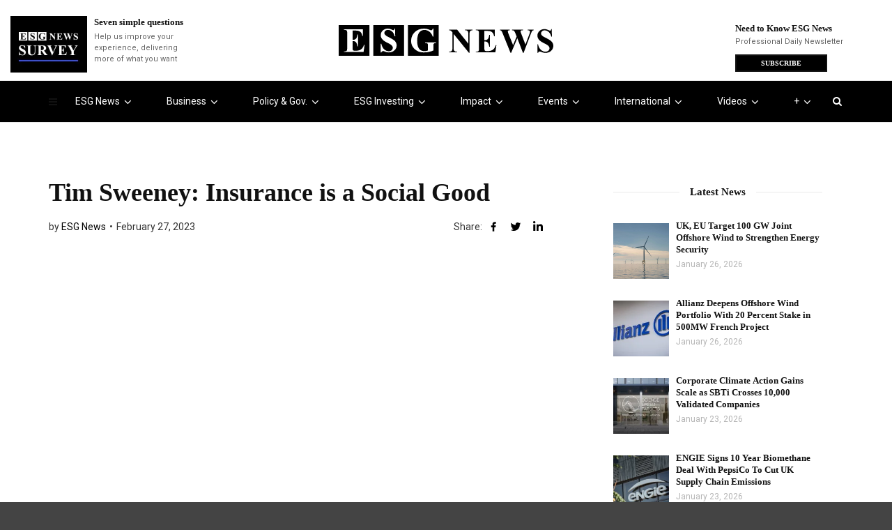

--- FILE ---
content_type: text/html; charset=UTF-8
request_url: https://esgnews.com/tim-sweeney-insurance-is-a-social-good/
body_size: 98832
content:
<!doctype html>
<html class="no-js" lang="en-US">

<head>
  <meta charset="UTF-8">
  <meta http-equiv="x-ua-compatible" content="ie=edge">
  <meta name="viewport" content="width=device-width, initial-scale=1">

  <meta name='robots' content='index, follow, max-image-preview:large, max-snippet:-1, max-video-preview:-1' />

	<!-- This site is optimized with the Yoast SEO Premium plugin v26.8 (Yoast SEO v26.8) - https://yoast.com/product/yoast-seo-premium-wordpress/ -->
	<title>Tim Sweeney: Insurance is a Social Good - ESG News</title>
	<meta name="description" content="“Ketan Patel, Chairman Force for Good, talks to Tim Sweeney, President, Liberty Mutual Insurance, at the 7th World Investment Forum on 18-22 Oct 2022, discussing the major challenges facing the world with regard to the Sustainable Development Goals and the longer term need for systemic decarbonisation." />
	<link rel="canonical" href="https://esgnews.com/tim-sweeney-insurance-is-a-social-good/" />
	<meta property="og:locale" content="en_US" />
	<meta property="og:type" content="article" />
	<meta property="og:title" content="Tim Sweeney: Insurance is a Social Good" />
	<meta property="og:description" content="“Ketan Patel, Chairman Force for Good, talks to Tim Sweeney, President, Liberty Mutual Insurance, at the 7th World Investment Forum on 18-22 Oct 2022, discussing the major challenges facing the world with regard to the Sustainable Development Goals and the longer term need for systemic decarbonisation." />
	<meta property="og:url" content="https://esgnews.com/tim-sweeney-insurance-is-a-social-good/" />
	<meta property="og:site_name" content="ESG News" />
	<meta property="article:publisher" content="https://www.facebook.com/ESG-News-105631151945004" />
	<meta property="article:author" content="https://www.facebook.com/ESG-News-105631151945004" />
	<meta property="article:published_time" content="2023-02-27T21:46:47+00:00" />
	<meta property="article:modified_time" content="2023-02-27T21:47:19+00:00" />
	<meta property="og:image" content="https://esgnews.com/wp-content/uploads/2023/04/Web-Grab-ESG-News.png" />
	<meta property="og:image:width" content="2400" />
	<meta property="og:image:height" content="1256" />
	<meta property="og:image:type" content="image/png" />
	<meta name="author" content="ESG News" />
	<meta name="twitter:card" content="summary_large_image" />
	<meta name="twitter:creator" content="@esgnewscorp" />
	<meta name="twitter:site" content="@esgnewsalerts" />
	<meta name="twitter:label1" content="Written by" />
	<meta name="twitter:data1" content="ESG News" />
	<meta name="twitter:label2" content="Est. reading time" />
	<meta name="twitter:data2" content="1 minute" />
	<script type="application/ld+json" class="yoast-schema-graph">{"@context":"https://schema.org","@graph":[{"@type":"Article","@id":"https://esgnews.com/tim-sweeney-insurance-is-a-social-good/#article","isPartOf":{"@id":"https://esgnews.com/tim-sweeney-insurance-is-a-social-good/"},"author":{"name":"ESG News","@id":"https://esgnews.com/#/schema/person/a9fc6ac10c60791ab6a66ef8a80a2f37"},"headline":"Tim Sweeney: Insurance is a Social Good","datePublished":"2023-02-27T21:46:47+00:00","dateModified":"2023-02-27T21:47:19+00:00","mainEntityOfPage":{"@id":"https://esgnews.com/tim-sweeney-insurance-is-a-social-good/"},"wordCount":281,"commentCount":0,"publisher":{"@id":"https://esgnews.com/#organization"},"keywords":["ESG","ESG News","Force for Good","Liberty Mutual","Tim Sweeney"],"inLanguage":"en-US","potentialAction":[{"@type":"CommentAction","name":"Comment","target":["https://esgnews.com/tim-sweeney-insurance-is-a-social-good/#respond"]}],"copyrightYear":"2023","copyrightHolder":{"@id":"https://esgnews.com/#organization"}},{"@type":"WebPage","@id":"https://esgnews.com/tim-sweeney-insurance-is-a-social-good/","url":"https://esgnews.com/tim-sweeney-insurance-is-a-social-good/","name":"Tim Sweeney: Insurance is a Social Good - ESG News","isPartOf":{"@id":"https://esgnews.com/#website"},"datePublished":"2023-02-27T21:46:47+00:00","dateModified":"2023-02-27T21:47:19+00:00","description":"“Ketan Patel, Chairman Force for Good, talks to Tim Sweeney, President, Liberty Mutual Insurance, at the 7th World Investment Forum on 18-22 Oct 2022, discussing the major challenges facing the world with regard to the Sustainable Development Goals and the longer term need for systemic decarbonisation.","breadcrumb":{"@id":"https://esgnews.com/tim-sweeney-insurance-is-a-social-good/#breadcrumb"},"inLanguage":"en-US","potentialAction":[{"@type":"ReadAction","target":["https://esgnews.com/tim-sweeney-insurance-is-a-social-good/"]}]},{"@type":"BreadcrumbList","@id":"https://esgnews.com/tim-sweeney-insurance-is-a-social-good/#breadcrumb","itemListElement":[{"@type":"ListItem","position":1,"name":"Home","item":"https://esgnews.com/"},{"@type":"ListItem","position":2,"name":"Tim Sweeney: Insurance is a Social Good"}]},{"@type":"WebSite","@id":"https://esgnews.com/#website","url":"https://esgnews.com/","name":"ESG News","description":"Sustainability News, ESG Investing, Events &amp; Policy Insights","publisher":{"@id":"https://esgnews.com/#organization"},"potentialAction":[{"@type":"SearchAction","target":{"@type":"EntryPoint","urlTemplate":"https://esgnews.com/?s={search_term_string}"},"query-input":{"@type":"PropertyValueSpecification","valueRequired":true,"valueName":"search_term_string"}}],"inLanguage":"en-US"},{"@type":"Organization","@id":"https://esgnews.com/#organization","name":"ESG News","url":"https://esgnews.com/","logo":{"@type":"ImageObject","inLanguage":"en-US","@id":"https://esgnews.com/#/schema/logo/image/","url":"https://esgnews.com/wp-content/uploads/2024/11/esg_news_logo-1.jpeg","contentUrl":"https://esgnews.com/wp-content/uploads/2024/11/esg_news_logo-1.jpeg","width":100,"height":100,"caption":"ESG News"},"image":{"@id":"https://esgnews.com/#/schema/logo/image/"},"sameAs":["https://www.facebook.com/ESG-News-105631151945004","https://x.com/esgnewsalerts","https://www.instagram.com/esgnewscorp/","https://www.linkedin.com/company/esgnews/","https://www.youtube.com/c/ESGNews"]},{"@type":"Person","@id":"https://esgnews.com/#/schema/person/a9fc6ac10c60791ab6a66ef8a80a2f37","name":"ESG News","image":{"@type":"ImageObject","inLanguage":"en-US","@id":"https://esgnews.com/#/schema/person/image/","url":"https://esgnews.com/wp-content/uploads/2023/04/Frame-1-41-1-96x96.jpg","contentUrl":"https://esgnews.com/wp-content/uploads/2023/04/Frame-1-41-1-96x96.jpg","caption":"ESG News"},"description":"ESG News provides full-length coverage of ESG events, trends, policies and thought-leaders shaping business today.","sameAs":["https://www.facebook.com/ESG-News-105631151945004","https://www.instagram.com/esgnewscorp/","https://www.linkedin.com/company/esg-news","https://x.com/esgnewscorp","https://www.youtube.com/c/ESGNews"],"url":"https://esgnews.com/author/esg-news/"}]}</script>
	<!-- / Yoast SEO Premium plugin. -->


<link rel='dns-prefetch' href='//www.googletagmanager.com' />
<link rel='dns-prefetch' href='//fonts.googleapis.com' />
<link rel='preconnect' href='https://fonts.gstatic.com' crossorigin />
<link rel="alternate" type="application/rss+xml" title="ESG News &raquo; Feed" href="https://esgnews.com/feed/" />
<link rel="alternate" type="application/rss+xml" title="ESG News &raquo; Comments Feed" href="https://esgnews.com/comments/feed/" />
<link rel="alternate" type="text/calendar" title="ESG News &raquo; iCal Feed" href="https://esgnews.com/events/?ical=1" />
<link rel="alternate" type="application/rss+xml" title="ESG News &raquo; Tim Sweeney: Insurance is a Social Good Comments Feed" href="https://esgnews.com/tim-sweeney-insurance-is-a-social-good/feed/" />
<link rel="alternate" title="oEmbed (JSON)" type="application/json+oembed" href="https://esgnews.com/wp-json/oembed/1.0/embed?url=https%3A%2F%2Fesgnews.com%2Ftim-sweeney-insurance-is-a-social-good%2F" />
<link rel="alternate" title="oEmbed (XML)" type="text/xml+oembed" href="https://esgnews.com/wp-json/oembed/1.0/embed?url=https%3A%2F%2Fesgnews.com%2Ftim-sweeney-insurance-is-a-social-good%2F&#038;format=xml" />
		<!-- This site uses the Google Analytics by MonsterInsights plugin v9.11.1 - Using Analytics tracking - https://www.monsterinsights.com/ -->
							<script src="//www.googletagmanager.com/gtag/js?id=G-EDXED8E5M3"  data-cfasync="false" data-wpfc-render="false" type="text/javascript" async></script>
			<script data-cfasync="false" data-wpfc-render="false" type="text/javascript">
				var mi_version = '9.11.1';
				var mi_track_user = true;
				var mi_no_track_reason = '';
								var MonsterInsightsDefaultLocations = {"page_location":"https:\/\/esgnews.com\/tim-sweeney-insurance-is-a-social-good\/"};
								if ( typeof MonsterInsightsPrivacyGuardFilter === 'function' ) {
					var MonsterInsightsLocations = (typeof MonsterInsightsExcludeQuery === 'object') ? MonsterInsightsPrivacyGuardFilter( MonsterInsightsExcludeQuery ) : MonsterInsightsPrivacyGuardFilter( MonsterInsightsDefaultLocations );
				} else {
					var MonsterInsightsLocations = (typeof MonsterInsightsExcludeQuery === 'object') ? MonsterInsightsExcludeQuery : MonsterInsightsDefaultLocations;
				}

								var disableStrs = [
										'ga-disable-G-EDXED8E5M3',
									];

				/* Function to detect opted out users */
				function __gtagTrackerIsOptedOut() {
					for (var index = 0; index < disableStrs.length; index++) {
						if (document.cookie.indexOf(disableStrs[index] + '=true') > -1) {
							return true;
						}
					}

					return false;
				}

				/* Disable tracking if the opt-out cookie exists. */
				if (__gtagTrackerIsOptedOut()) {
					for (var index = 0; index < disableStrs.length; index++) {
						window[disableStrs[index]] = true;
					}
				}

				/* Opt-out function */
				function __gtagTrackerOptout() {
					for (var index = 0; index < disableStrs.length; index++) {
						document.cookie = disableStrs[index] + '=true; expires=Thu, 31 Dec 2099 23:59:59 UTC; path=/';
						window[disableStrs[index]] = true;
					}
				}

				if ('undefined' === typeof gaOptout) {
					function gaOptout() {
						__gtagTrackerOptout();
					}
				}
								window.dataLayer = window.dataLayer || [];

				window.MonsterInsightsDualTracker = {
					helpers: {},
					trackers: {},
				};
				if (mi_track_user) {
					function __gtagDataLayer() {
						dataLayer.push(arguments);
					}

					function __gtagTracker(type, name, parameters) {
						if (!parameters) {
							parameters = {};
						}

						if (parameters.send_to) {
							__gtagDataLayer.apply(null, arguments);
							return;
						}

						if (type === 'event') {
														parameters.send_to = monsterinsights_frontend.v4_id;
							var hookName = name;
							if (typeof parameters['event_category'] !== 'undefined') {
								hookName = parameters['event_category'] + ':' + name;
							}

							if (typeof MonsterInsightsDualTracker.trackers[hookName] !== 'undefined') {
								MonsterInsightsDualTracker.trackers[hookName](parameters);
							} else {
								__gtagDataLayer('event', name, parameters);
							}
							
						} else {
							__gtagDataLayer.apply(null, arguments);
						}
					}

					__gtagTracker('js', new Date());
					__gtagTracker('set', {
						'developer_id.dZGIzZG': true,
											});
					if ( MonsterInsightsLocations.page_location ) {
						__gtagTracker('set', MonsterInsightsLocations);
					}
										__gtagTracker('config', 'G-EDXED8E5M3', {"forceSSL":"true","link_attribution":"true"} );
										window.gtag = __gtagTracker;										(function () {
						/* https://developers.google.com/analytics/devguides/collection/analyticsjs/ */
						/* ga and __gaTracker compatibility shim. */
						var noopfn = function () {
							return null;
						};
						var newtracker = function () {
							return new Tracker();
						};
						var Tracker = function () {
							return null;
						};
						var p = Tracker.prototype;
						p.get = noopfn;
						p.set = noopfn;
						p.send = function () {
							var args = Array.prototype.slice.call(arguments);
							args.unshift('send');
							__gaTracker.apply(null, args);
						};
						var __gaTracker = function () {
							var len = arguments.length;
							if (len === 0) {
								return;
							}
							var f = arguments[len - 1];
							if (typeof f !== 'object' || f === null || typeof f.hitCallback !== 'function') {
								if ('send' === arguments[0]) {
									var hitConverted, hitObject = false, action;
									if ('event' === arguments[1]) {
										if ('undefined' !== typeof arguments[3]) {
											hitObject = {
												'eventAction': arguments[3],
												'eventCategory': arguments[2],
												'eventLabel': arguments[4],
												'value': arguments[5] ? arguments[5] : 1,
											}
										}
									}
									if ('pageview' === arguments[1]) {
										if ('undefined' !== typeof arguments[2]) {
											hitObject = {
												'eventAction': 'page_view',
												'page_path': arguments[2],
											}
										}
									}
									if (typeof arguments[2] === 'object') {
										hitObject = arguments[2];
									}
									if (typeof arguments[5] === 'object') {
										Object.assign(hitObject, arguments[5]);
									}
									if ('undefined' !== typeof arguments[1].hitType) {
										hitObject = arguments[1];
										if ('pageview' === hitObject.hitType) {
											hitObject.eventAction = 'page_view';
										}
									}
									if (hitObject) {
										action = 'timing' === arguments[1].hitType ? 'timing_complete' : hitObject.eventAction;
										hitConverted = mapArgs(hitObject);
										__gtagTracker('event', action, hitConverted);
									}
								}
								return;
							}

							function mapArgs(args) {
								var arg, hit = {};
								var gaMap = {
									'eventCategory': 'event_category',
									'eventAction': 'event_action',
									'eventLabel': 'event_label',
									'eventValue': 'event_value',
									'nonInteraction': 'non_interaction',
									'timingCategory': 'event_category',
									'timingVar': 'name',
									'timingValue': 'value',
									'timingLabel': 'event_label',
									'page': 'page_path',
									'location': 'page_location',
									'title': 'page_title',
									'referrer' : 'page_referrer',
								};
								for (arg in args) {
																		if (!(!args.hasOwnProperty(arg) || !gaMap.hasOwnProperty(arg))) {
										hit[gaMap[arg]] = args[arg];
									} else {
										hit[arg] = args[arg];
									}
								}
								return hit;
							}

							try {
								f.hitCallback();
							} catch (ex) {
							}
						};
						__gaTracker.create = newtracker;
						__gaTracker.getByName = newtracker;
						__gaTracker.getAll = function () {
							return [];
						};
						__gaTracker.remove = noopfn;
						__gaTracker.loaded = true;
						window['__gaTracker'] = __gaTracker;
					})();
									} else {
										console.log("");
					(function () {
						function __gtagTracker() {
							return null;
						}

						window['__gtagTracker'] = __gtagTracker;
						window['gtag'] = __gtagTracker;
					})();
									}
			</script>
							<!-- / Google Analytics by MonsterInsights -->
		<style id='wp-img-auto-sizes-contain-inline-css' type='text/css'>
img:is([sizes=auto i],[sizes^="auto," i]){contain-intrinsic-size:3000px 1500px}
/*# sourceURL=wp-img-auto-sizes-contain-inline-css */
</style>
<style id="litespeed-ccss">@media (prefers-color-scheme:dark){:root{--viewer-primary-color:#343434;--viewer-icons-color:#f2f2f6;--viewer-icons-hover-bgcolor:#453838}}@media (prefers-color-scheme:light){:root{--viewer-primary-color:#f2f2f6;--viewer-icons-color:#343434;--viewer-icons-hover-bgcolor:#e5e1e9}}:root{--plyr-control-icon-size:15px;--plyr-range-track-height:3px;--plyr-range-thumb-height:10px}@media (prefers-color-scheme:dark){:root{--viewer-primary-color:#343434;--viewer-icons-color:#f2f2f6;--viewer-icons-hover-bgcolor:#453838}}@media (prefers-color-scheme:light){:root{--viewer-primary-color:#f2f2f6;--viewer-icons-color:#343434;--viewer-icons-hover-bgcolor:#e5e1e9}}:root{--ep-primary:#007cba;--ep-primary-hover:#005a87;--ep-primary-light:#e6f3ff;--ep-secondary:#50575e;--ep-secondary-hover:#3c434a;--ep-secondary-light:#f6f7f7;--ep-success:#00a32a;--ep-success-light:#e6f7e6;--ep-warning:#dba617;--ep-warning-light:#fff8e5;--ep-error:#d63638;--ep-error-light:#ffeaea;--ep-info:#72aee6;--ep-info-light:#e5f5ff;--ep-white:#ffffff;--ep-gray-50:#f9fafb;--ep-gray-100:#f3f4f6;--ep-gray-200:#e5e7eb;--ep-gray-300:#d1d5db;--ep-gray-400:#9ca3af;--ep-gray-500:#6b7280;--ep-gray-600:#4b5563;--ep-gray-700:#374151;--ep-gray-800:#1f2937;--ep-gray-900:#111827;--ep-black:#000000;--ep-font-family:-apple-system, BlinkMacSystemFont, "Segoe UI", Roboto, Oxygen-Sans, Ubuntu, Cantarell, "Helvetica Neue", sans-serif;--ep-font-family-mono:Consolas, Monaco, "Andale Mono", "Ubuntu Mono", monospace;--ep-text-xs:.75rem;--ep-text-sm:.875rem;--ep-text-base:1rem;--ep-text-lg:1.125rem;--ep-text-xl:1.25rem;--ep-text-2xl:1.5rem;--ep-text-3xl:1.875rem;--ep-text-4xl:2.25rem;--ep-font-light:300;--ep-font-normal:400;--ep-font-medium:500;--ep-font-semibold:600;--ep-font-bold:700;--ep-leading-tight:1.25;--ep-leading-normal:1.5;--ep-leading-relaxed:1.75;--ep-space-1:.25rem;--ep-space-2:.5rem;--ep-space-3:.75rem;--ep-space-4:1rem;--ep-space-5:1.25rem;--ep-space-6:1.5rem;--ep-space-8:2rem;--ep-space-10:2.5rem;--ep-space-12:3rem;--ep-space-16:4rem;--ep-space-20:5rem;--ep-radius-sm:.125rem;--ep-radius:.25rem;--ep-radius-md:.375rem;--ep-radius-lg:.5rem;--ep-radius-xl:.75rem;--ep-radius-2xl:1rem;--ep-radius-full:9999px;--ep-shadow-sm:0 1px 2px 0 rgb(0 0 0 / .05);--ep-shadow:0 1px 3px 0 rgb(0 0 0 / .1), 0 1px 2px -1px rgb(0 0 0 / .1);--ep-shadow-md:0 4px 6px -1px rgb(0 0 0 / .1), 0 2px 4px -2px rgb(0 0 0 / .1);--ep-shadow-lg:0 10px 15px -3px rgb(0 0 0 / .1), 0 4px 6px -4px rgb(0 0 0 / .1);--ep-shadow-xl:0 20px 25px -5px rgb(0 0 0 / .1), 0 8px 10px -6px rgb(0 0 0 / .1);--ep-z-dropdown:1000;--ep-z-sticky:1020;--ep-z-fixed:1030;--ep-z-modal-backdrop:1040;--ep-z-modal:1050;--ep-z-popover:1060;--ep-z-tooltip:1070;--ep-z-toast:1080;--ep-breakpoint-sm:640px;--ep-breakpoint-md:768px;--ep-breakpoint-lg:1024px;--ep-breakpoint-xl:1280px;--ep-breakpoint-2xl:1536px}ul{box-sizing:border-box}:root{--wp-block-synced-color:#7a00df;--wp-block-synced-color--rgb:122,0,223;--wp-bound-block-color:var(--wp-block-synced-color);--wp-editor-canvas-background:#ddd;--wp-admin-theme-color:#007cba;--wp-admin-theme-color--rgb:0,124,186;--wp-admin-theme-color-darker-10:#006ba1;--wp-admin-theme-color-darker-10--rgb:0,107,160.5;--wp-admin-theme-color-darker-20:#005a87;--wp-admin-theme-color-darker-20--rgb:0,90,135;--wp-admin-border-width-focus:2px}:root{--wp--preset--font-size--normal:16px;--wp--preset--font-size--huge:42px}:where(figure){margin:0 0 1em}:root{--wp-admin-theme-color:#3858e9;--wp-admin-theme-color--rgb:56,88,233;--wp-admin-theme-color-darker-10:#2145e6;--wp-admin-theme-color-darker-10--rgb:33.0384615385,68.7307692308,230.4615384615;--wp-admin-theme-color-darker-20:#183ad6;--wp-admin-theme-color-darker-20--rgb:23.6923076923,58.1538461538,214.3076923077;--wp-admin-border-width-focus:2px}:root{--wp-block-synced-color:#7a00df;--wp-block-synced-color--rgb:122,0,223;--wp-bound-block-color:var(--wp-block-synced-color);--wp-editor-canvas-background:#ddd;--wp-admin-theme-color:#007cba;--wp-admin-theme-color--rgb:0,124,186;--wp-admin-theme-color-darker-10:#006ba1;--wp-admin-theme-color-darker-10--rgb:0,107,160.5;--wp-admin-theme-color-darker-20:#005a87;--wp-admin-theme-color-darker-20--rgb:0,90,135;--wp-admin-border-width-focus:2px}:root{--wp-block-synced-color:#7a00df;--wp-block-synced-color--rgb:122,0,223;--wp-bound-block-color:var(--wp-block-synced-color);--wp-editor-canvas-background:#ddd;--wp-admin-theme-color:#007cba;--wp-admin-theme-color--rgb:0,124,186;--wp-admin-theme-color-darker-10:#006ba1;--wp-admin-theme-color-darker-10--rgb:0,107,160.5;--wp-admin-theme-color-darker-20:#005a87;--wp-admin-theme-color-darker-20--rgb:0,90,135;--wp-admin-border-width-focus:2px}:root{--wp-block-synced-color:#7a00df;--wp-block-synced-color--rgb:122,0,223;--wp-bound-block-color:var(--wp-block-synced-color);--wp-editor-canvas-background:#ddd;--wp-admin-theme-color:#007cba;--wp-admin-theme-color--rgb:0,124,186;--wp-admin-theme-color-darker-10:#006ba1;--wp-admin-theme-color-darker-10--rgb:0,107,160.5;--wp-admin-theme-color-darker-20:#005a87;--wp-admin-theme-color-darker-20--rgb:0,90,135;--wp-admin-border-width-focus:2px}:root{--wp-block-synced-color:#7a00df;--wp-block-synced-color--rgb:122,0,223;--wp-bound-block-color:var(--wp-block-synced-color);--wp-editor-canvas-background:#ddd;--wp-admin-theme-color:#007cba;--wp-admin-theme-color--rgb:0,124,186;--wp-admin-theme-color-darker-10:#006ba1;--wp-admin-theme-color-darker-10--rgb:0,107,160.5;--wp-admin-theme-color-darker-20:#005a87;--wp-admin-theme-color-darker-20--rgb:0,90,135;--wp-admin-border-width-focus:2px}:root{--wp--preset--aspect-ratio--square:1;--wp--preset--aspect-ratio--4-3:4/3;--wp--preset--aspect-ratio--3-4:3/4;--wp--preset--aspect-ratio--3-2:3/2;--wp--preset--aspect-ratio--2-3:2/3;--wp--preset--aspect-ratio--16-9:16/9;--wp--preset--aspect-ratio--9-16:9/16;--wp--preset--color--black:#000000;--wp--preset--color--cyan-bluish-gray:#abb8c3;--wp--preset--color--white:#ffffff;--wp--preset--color--pale-pink:#f78da7;--wp--preset--color--vivid-red:#cf2e2e;--wp--preset--color--luminous-vivid-orange:#ff6900;--wp--preset--color--luminous-vivid-amber:#fcb900;--wp--preset--color--light-green-cyan:#7bdcb5;--wp--preset--color--vivid-green-cyan:#00d084;--wp--preset--color--pale-cyan-blue:#8ed1fc;--wp--preset--color--vivid-cyan-blue:#0693e3;--wp--preset--color--vivid-purple:#9b51e0;--wp--preset--gradient--vivid-cyan-blue-to-vivid-purple:linear-gradient(135deg,rgb(6,147,227) 0%,rgb(155,81,224) 100%);--wp--preset--gradient--light-green-cyan-to-vivid-green-cyan:linear-gradient(135deg,rgb(122,220,180) 0%,rgb(0,208,130) 100%);--wp--preset--gradient--luminous-vivid-amber-to-luminous-vivid-orange:linear-gradient(135deg,rgb(252,185,0) 0%,rgb(255,105,0) 100%);--wp--preset--gradient--luminous-vivid-orange-to-vivid-red:linear-gradient(135deg,rgb(255,105,0) 0%,rgb(207,46,46) 100%);--wp--preset--gradient--very-light-gray-to-cyan-bluish-gray:linear-gradient(135deg,rgb(238,238,238) 0%,rgb(169,184,195) 100%);--wp--preset--gradient--cool-to-warm-spectrum:linear-gradient(135deg,rgb(74,234,220) 0%,rgb(151,120,209) 20%,rgb(207,42,186) 40%,rgb(238,44,130) 60%,rgb(251,105,98) 80%,rgb(254,248,76) 100%);--wp--preset--gradient--blush-light-purple:linear-gradient(135deg,rgb(255,206,236) 0%,rgb(152,150,240) 100%);--wp--preset--gradient--blush-bordeaux:linear-gradient(135deg,rgb(254,205,165) 0%,rgb(254,45,45) 50%,rgb(107,0,62) 100%);--wp--preset--gradient--luminous-dusk:linear-gradient(135deg,rgb(255,203,112) 0%,rgb(199,81,192) 50%,rgb(65,88,208) 100%);--wp--preset--gradient--pale-ocean:linear-gradient(135deg,rgb(255,245,203) 0%,rgb(182,227,212) 50%,rgb(51,167,181) 100%);--wp--preset--gradient--electric-grass:linear-gradient(135deg,rgb(202,248,128) 0%,rgb(113,206,126) 100%);--wp--preset--gradient--midnight:linear-gradient(135deg,rgb(2,3,129) 0%,rgb(40,116,252) 100%);--wp--preset--font-size--small:13px;--wp--preset--font-size--medium:20px;--wp--preset--font-size--large:36px;--wp--preset--font-size--x-large:42px;--wp--preset--spacing--20:0.44rem;--wp--preset--spacing--30:0.67rem;--wp--preset--spacing--40:1rem;--wp--preset--spacing--50:1.5rem;--wp--preset--spacing--60:2.25rem;--wp--preset--spacing--70:3.38rem;--wp--preset--spacing--80:5.06rem;--wp--preset--shadow--natural:6px 6px 9px rgba(0, 0, 0, 0.2);--wp--preset--shadow--deep:12px 12px 50px rgba(0, 0, 0, 0.4);--wp--preset--shadow--sharp:6px 6px 0px rgba(0, 0, 0, 0.2);--wp--preset--shadow--outlined:6px 6px 0px -3px rgb(255, 255, 255), 6px 6px rgb(0, 0, 0);--wp--preset--shadow--crisp:6px 6px 0px rgb(0, 0, 0)}.fa{display:inline-block;font:normal normal normal 14px/1 FontAwesome;font-size:inherit;text-rendering:auto;-webkit-font-smoothing:antialiased;-moz-osx-font-smoothing:grayscale}.fa-search:before{content:""}.fa-angle-down:before{content:""}.mfp-hide{display:none!important}.clearfix{zoom:1}.clearfix:after,.clearfix:before{content:"";display:table}.clearfix:after{clear:both}:root{--tec-grid-gutter:48px;--tec-grid-gutter-negative:calc(var(--tec-grid-gutter)*-1);--tec-grid-gutter-half:calc(var(--tec-grid-gutter)/2);--tec-grid-gutter-half-negative:calc(var(--tec-grid-gutter-half)*-1);--tec-grid-gutter-small:42px;--tec-grid-gutter-small-negative:calc(var(--tec-grid-gutter-small)*-1);--tec-grid-gutter-small-half:calc(var(--tec-grid-gutter-small)/2);--tec-grid-gutter-small-half-negative:calc(var(--tec-grid-gutter-small-half)*-1);--tec-grid-gutter-page:42px;--tec-grid-gutter-page-small:19.5px;--tec-grid-width-default:1176px;--tec-grid-width-min:320px;--tec-grid-width:calc(var(--tec-grid-width-default) + var(--tec-grid-gutter-page)*2);--tec-grid-width-1-of-2:50%;--tec-grid-width-1-of-3:33.333%;--tec-grid-width-1-of-4:25%;--tec-grid-width-1-of-5:20%;--tec-grid-width-1-of-7:14.285%;--tec-grid-width-1-of-8:12.5%;--tec-grid-width-1-of-9:11.111%;--tec-spacer-0:4px;--tec-spacer-1:8px;--tec-spacer-2:12px;--tec-spacer-3:16px;--tec-spacer-4:20px;--tec-spacer-5:24px;--tec-spacer-6:28px;--tec-spacer-7:32px;--tec-spacer-8:40px;--tec-spacer-9:48px;--tec-spacer-10:56px;--tec-spacer-11:64px;--tec-spacer-12:80px;--tec-spacer-13:96px;--tec-spacer-14:160px;--tec-z-index-spinner-container:100;--tec-z-index-views-selector:30;--tec-z-index-dropdown:30;--tec-z-index-events-bar-button:20;--tec-z-index-search:10;--tec-z-index-filters:9;--tec-z-index-scroller:7;--tec-z-index-week-event-hover:5;--tec-z-index-map-event-hover:5;--tec-z-index-map-event-hover-actions:6;--tec-z-index-multiday-event:5;--tec-z-index-multiday-event-bar:2;--tec-color-text-primary:#141827;--tec-color-text-primary-light:#1418279e;--tec-color-text-secondary:#5d5d5d;--tec-color-text-disabled:#d5d5d5;--tec-color-text-events-title:var(--tec-color-text-primary);--tec-color-text-event-title:var(--tec-color-text-events-title);--tec-color-text-event-date:var(--tec-color-text-primary);--tec-color-text-secondary-event-date:var(--tec-color-text-secondary);--tec-color-icon-primary:#5d5d5d;--tec-color-icon-primary-alt:#757575;--tec-color-icon-secondary:#bababa;--tec-color-icon-active:#141827;--tec-color-icon-disabled:#d5d5d5;--tec-color-icon-focus:#334aff;--tec-color-icon-error:#da394d;--tec-color-event-icon:#141827;--tec-color-event-icon-hover:#334aff;--tec-color-accent-primary:#334aff;--tec-color-accent-primary-hover:#334affcc;--tec-color-accent-primary-active:#334affe6;--tec-color-accent-primary-background:#334aff12;--tec-color-accent-secondary:#141827;--tec-color-accent-secondary-hover:#141827cc;--tec-color-accent-secondary-active:#141827e6;--tec-color-accent-secondary-background:#14182712;--tec-color-button-primary:var(--tec-color-accent-primary);--tec-color-button-primary-hover:var(--tec-color-accent-primary-hover);--tec-color-button-primary-active:var(--tec-color-accent-primary-active);--tec-color-button-primary-background:var(--tec-color-accent-primary-background);--tec-color-button-secondary:var(--tec-color-accent-secondary);--tec-color-button-secondary-hover:var(--tec-color-accent-secondary-hover);--tec-color-button-secondary-active:var(--tec-color-accent-secondary-active);--tec-color-button-secondary-background:var(--tec-color-accent-secondary-background);--tec-color-link-primary:var(--tec-color-text-primary);--tec-color-link-accent:var(--tec-color-accent-primary);--tec-color-link-accent-hover:#334affcc;--tec-color-border-default:#d5d5d5;--tec-color-border-secondary:#e4e4e4;--tec-color-border-tertiary:#7d7d7d;--tec-color-border-hover:#5d5d5d;--tec-color-border-active:#141827;--tec-color-background:#fff;--tec-color-background-events:#0000;--tec-color-background-transparent:#fff9;--tec-color-background-secondary:#f7f6f6;--tec-color-background-messages:#14182712;--tec-color-background-secondary-hover:#f0eeee;--tec-color-background-error:#da394d14;--tec-color-box-shadow:rgba(#000,0.14);--tec-color-box-shadow-secondary:rgba(#000,0.1);--tec-color-scroll-track:rgba(#000,0.25);--tec-color-scroll-bar:rgba(#000,0.5);--tec-color-background-primary-multiday:#334aff3d;--tec-color-background-primary-multiday-hover:#334aff57;--tec-color-background-secondary-multiday:#1418273d;--tec-color-background-secondary-multiday-hover:#14182757;--tec-color-accent-primary-week-event:#334aff1a;--tec-color-accent-primary-week-event-hover:#334aff33;--tec-color-accent-primary-week-event-featured:#334aff0a;--tec-color-accent-primary-week-event-featured-hover:#334aff24;--tec-color-background-secondary-datepicker:var(--tec-color-background-secondary);--tec-color-accent-primary-background-datepicker:var(--tec-color-accent-primary-background)}:root{--tec-grid-gutter:48px;--tec-grid-gutter-negative:calc(var(--tec-grid-gutter)*-1);--tec-grid-gutter-half:calc(var(--tec-grid-gutter)/2);--tec-grid-gutter-half-negative:calc(var(--tec-grid-gutter-half)*-1);--tec-grid-gutter-small:42px;--tec-grid-gutter-small-negative:calc(var(--tec-grid-gutter-small)*-1);--tec-grid-gutter-small-half:calc(var(--tec-grid-gutter-small)/2);--tec-grid-gutter-small-half-negative:calc(var(--tec-grid-gutter-small-half)*-1);--tec-grid-gutter-page:42px;--tec-grid-gutter-page-small:19.5px;--tec-grid-width-default:1176px;--tec-grid-width-min:320px;--tec-grid-width:calc(var(--tec-grid-width-default) + var(--tec-grid-gutter-page)*2);--tec-grid-width-1-of-2:50%;--tec-grid-width-1-of-3:33.333%;--tec-grid-width-1-of-4:25%;--tec-grid-width-1-of-5:20%;--tec-grid-width-1-of-7:14.285%;--tec-grid-width-1-of-8:12.5%;--tec-grid-width-1-of-9:11.111%;--tec-spacer-0:4px;--tec-spacer-1:8px;--tec-spacer-2:12px;--tec-spacer-3:16px;--tec-spacer-4:20px;--tec-spacer-5:24px;--tec-spacer-6:28px;--tec-spacer-7:32px;--tec-spacer-8:40px;--tec-spacer-9:48px;--tec-spacer-10:56px;--tec-spacer-11:64px;--tec-spacer-12:80px;--tec-spacer-13:96px;--tec-spacer-14:160px;--tec-z-index-spinner-container:100;--tec-z-index-views-selector:30;--tec-z-index-dropdown:30;--tec-z-index-events-bar-button:20;--tec-z-index-search:10;--tec-z-index-filters:9;--tec-z-index-scroller:7;--tec-z-index-week-event-hover:5;--tec-z-index-map-event-hover:5;--tec-z-index-map-event-hover-actions:6;--tec-z-index-multiday-event:5;--tec-z-index-multiday-event-bar:2;--tec-color-text-primary:#141827;--tec-color-text-primary-light:#1418279e;--tec-color-text-secondary:#5d5d5d;--tec-color-text-disabled:#d5d5d5;--tec-color-text-events-title:var(--tec-color-text-primary);--tec-color-text-event-title:var(--tec-color-text-events-title);--tec-color-text-event-date:var(--tec-color-text-primary);--tec-color-text-secondary-event-date:var(--tec-color-text-secondary);--tec-color-icon-primary:#5d5d5d;--tec-color-icon-primary-alt:#757575;--tec-color-icon-secondary:#bababa;--tec-color-icon-active:#141827;--tec-color-icon-disabled:#d5d5d5;--tec-color-icon-focus:#334aff;--tec-color-icon-error:#da394d;--tec-color-event-icon:#141827;--tec-color-event-icon-hover:#334aff;--tec-color-accent-primary:#334aff;--tec-color-accent-primary-hover:#334affcc;--tec-color-accent-primary-active:#334affe6;--tec-color-accent-primary-background:#334aff12;--tec-color-accent-secondary:#141827;--tec-color-accent-secondary-hover:#141827cc;--tec-color-accent-secondary-active:#141827e6;--tec-color-accent-secondary-background:#14182712;--tec-color-button-primary:var(--tec-color-accent-primary);--tec-color-button-primary-hover:var(--tec-color-accent-primary-hover);--tec-color-button-primary-active:var(--tec-color-accent-primary-active);--tec-color-button-primary-background:var(--tec-color-accent-primary-background);--tec-color-button-secondary:var(--tec-color-accent-secondary);--tec-color-button-secondary-hover:var(--tec-color-accent-secondary-hover);--tec-color-button-secondary-active:var(--tec-color-accent-secondary-active);--tec-color-button-secondary-background:var(--tec-color-accent-secondary-background);--tec-color-link-primary:var(--tec-color-text-primary);--tec-color-link-accent:var(--tec-color-accent-primary);--tec-color-link-accent-hover:#334affcc;--tec-color-border-default:#d5d5d5;--tec-color-border-secondary:#e4e4e4;--tec-color-border-tertiary:#7d7d7d;--tec-color-border-hover:#5d5d5d;--tec-color-border-active:#141827;--tec-color-background:#fff;--tec-color-background-events:#0000;--tec-color-background-transparent:#fff9;--tec-color-background-secondary:#f7f6f6;--tec-color-background-messages:#14182712;--tec-color-background-secondary-hover:#f0eeee;--tec-color-background-error:#da394d14;--tec-color-box-shadow:rgba(#000,0.14);--tec-color-box-shadow-secondary:rgba(#000,0.1);--tec-color-scroll-track:rgba(#000,0.25);--tec-color-scroll-bar:rgba(#000,0.5);--tec-color-background-primary-multiday:#334aff3d;--tec-color-background-primary-multiday-hover:#334aff57;--tec-color-background-secondary-multiday:#1418273d;--tec-color-background-secondary-multiday-hover:#14182757;--tec-color-accent-primary-week-event:#334aff1a;--tec-color-accent-primary-week-event-hover:#334aff33;--tec-color-accent-primary-week-event-featured:#334aff0a;--tec-color-accent-primary-week-event-featured-hover:#334aff24;--tec-color-background-secondary-datepicker:var(--tec-color-background-secondary);--tec-color-accent-primary-background-datepicker:var(--tec-color-accent-primary-background);--tec-border-radius-default:4px;--tec-border-width-week-event:2px;--tec-box-shadow-default:0 2px 5px 0 var(--tec-color-box-shadow);--tec-box-shadow-tooltip:0 2px 12px 0 var(--tec-color-box-shadow);--tec-box-shadow-card:0 1px 6px 2px var(--tec-color-box-shadow);--tec-box-shadow-multiday:16px 6px 6px -2px var(--tec-color-box-shadow-secondary);--tec-form-color-background:var(--tec-color-background);--tec-form-color-border-default:var(--tec-color-text-primary);--tec-form-color-border-active:var(--tec-color-accent-secondary);--tec-form-color-border-secondary:var(--tec-color-border-tertiary);--tec-form-color-accent-primary:var(--tec-color-accent-primary);--tec-form-box-shadow-default:var(--tec-box-shadow-default);--tec-opacity-background:0.07;--tec-opacity-select-highlighted:0.3;--tec-opacity-icon-hover:0.8;--tec-opacity-icon-active:0.9;--tec-opacity-default:1;--tec-font-family-sans-serif:"Helvetica Neue",Helvetica,-apple-system,BlinkMacSystemFont,Roboto,Arial,sans-serif;--tec-font-weight-regular:400;--tec-font-weight-bold:700;--tec-font-size-0:11px;--tec-font-size-1:12px;--tec-font-size-2:14px;--tec-font-size-3:16px;--tec-font-size-4:18px;--tec-font-size-5:20px;--tec-font-size-6:22px;--tec-font-size-7:24px;--tec-font-size-8:28px;--tec-font-size-9:32px;--tec-font-size-10:42px;--tec-line-height-0:1.38;--tec-line-height-1:1.42;--tec-line-height-2:1.5;--tec-line-height-3:1.62}.mc4wp-form input[name^=_mc4wp_honey]{display:none!important}.mc4wp-form-theme label,.mc4wp-form-theme input{box-sizing:border-box;vertical-align:baseline;width:auto;height:auto;line-height:normal;display:block}.mc4wp-form-theme label:after,.mc4wp-form-theme input:after{content:"";clear:both;display:table}.mc4wp-form-theme label{margin-bottom:6px;font-weight:700;display:block}.mc4wp-form-theme input[type=text]{vertical-align:middle;width:100%;max-width:480px;height:auto;min-height:32px;text-shadow:none;background:#fff;border:1px solid #ccc;border-radius:2px;outline:0;padding:8px 16px;line-height:1.42857;color:#555!important}body{--extendify--spacing--large:var(
        --wp--custom--spacing--large,
        clamp(2em, 8vw, 8em)
    )!important;--wp--preset--font-size--ext-small:1rem!important;--wp--preset--font-size--ext-medium:1.125rem!important;--wp--preset--font-size--ext-large:clamp(1.65rem, 3.5vw, 2.15rem)!important;--wp--preset--font-size--ext-x-large:clamp(3rem, 6vw, 4.75rem)!important;--wp--preset--font-size--ext-xx-large:clamp(3.25rem, 7.5vw, 5.75rem)!important;--wp--preset--color--black:#000!important;--wp--preset--color--white:#fff!important}.fa{display:inline-block;font:normal normal normal 14px/1 FontAwesome;font-size:inherit;text-rendering:auto;-webkit-font-smoothing:antialiased;-moz-osx-font-smoothing:grayscale}.fa-search:before{content:""}.fa-angle-down:before{content:""}html{font-family:sans-serif;-webkit-text-size-adjust:100%;-ms-text-size-adjust:100%}body{margin:0}article,figure,header,nav{display:block}a{background-color:#fff0}strong{font-weight:700}h1{margin:.67em 0;font-size:2em}img{border:0}svg:not(:root){overflow:hidden}figure{margin:1em 40px}input{margin:0;font:inherit;color:inherit}input::-moz-focus-inner{padding:0;border:0}input{line-height:normal}*{-webkit-box-sizing:border-box;-moz-box-sizing:border-box;box-sizing:border-box}:after,:before{-webkit-box-sizing:border-box;-moz-box-sizing:border-box;box-sizing:border-box}html{font-size:10px}body{font-family:"Helvetica Neue",Helvetica,Arial,sans-serif;font-size:14px;line-height:1.42857143;color:#333;background-color:#fff}input{font-family:inherit;font-size:inherit;line-height:inherit}a{color:#337ab7;text-decoration:none}figure{margin:0}img{vertical-align:middle}.img-responsive{display:block;max-width:100%;height:auto}h1,h2,h3,h6{font-family:inherit;font-weight:500;line-height:1.1;color:inherit}h1,h2,h3{margin-top:20px;margin-bottom:10px}h6{margin-top:10px;margin-bottom:10px}h1{font-size:36px}h2{font-size:30px}h3{font-size:24px}h6{font-size:12px}p{margin:0 0 10px}ul{margin-top:0;margin-bottom:10px}ul ul{margin-bottom:0}.container{padding-right:15px;padding-left:15px;margin-right:auto;margin-left:auto}@media (min-width:768px){.container{width:750px}}@media (min-width:992px){.container{width:970px}}@media (min-width:1200px){.container{width:1170px}}.row{margin-right:-15px;margin-left:-15px}.col-md-12,.col-md-4,.col-md-8,.col-sm-3{position:relative;min-height:1px;padding-right:15px;padding-left:15px}@media (min-width:768px){.col-sm-3{float:left}.col-sm-3{width:25%}}@media (min-width:992px){.col-md-12,.col-md-4,.col-md-8{float:left}.col-md-12{width:100%}.col-md-8{width:66.66666667%}.col-md-4{width:33.33333333%}}label{display:inline-block;max-width:100%;margin-bottom:5px;font-weight:700}.embed-responsive{position:relative;display:block;height:0;padding:0;overflow:hidden}.embed-responsive .embed-responsive-item,.embed-responsive iframe{position:absolute;top:0;bottom:0;left:0;width:100%;height:100%;border:0}.embed-responsive-16by9{padding-bottom:56.25%}.clearfix:after,.clearfix:before,.container:after,.container:before,.row:after,.row:before{display:table;content:" "}.clearfix:after,.container:after,.row:after{clear:both}@-ms-viewport{width:device-width}html,body,div,span,iframe,h1,h2,h3,h6,p,a,img,strong,i,ul,li,form,label,article,figure,header,nav{margin:0;padding:0;border:0;font-size:100%;font:inherit;vertical-align:baseline}article,figure,header,nav{display:block}img{max-width:100%;height:auto;vertical-align:middle}body *{-webkit-text-size-adjust:none}input{font-family:"Roboto",sans-serif,Arial;font-weight:400;-moz-border-radius:0;border-radius:0}a,a:link,a:visited{text-decoration:none;outline:none}ul{padding:0}ul li ul{padding-left:15px}ul{list-style:disc;list-style-position:inside}li>ul{margin-bottom:0}body{font-family:"Roboto",sans-serif,Arial;font-weight:400;font-size:14px;line-height:1;background:#444;overflow-y:scroll}#loader-wrapper{background-color:#fff;height:100%;width:100%;position:fixed;z-index:200;margin-top:0;top:0}#loading-text{position:absolute;left:50%;top:50%;font-family:"Roboto";margin-top:45px;-webkit-transform:translateX(-50%);-moz-transform:translateX(-50%);-ms-transform:translateX(-50%);transform:translateX(-50%);font-size:16px;line-height:22px;font-weight:700;color:#222}#loader{position:absolute;top:50%;left:50%;-webkit-transform:translate(-50%,-50%);-moz-transform:translate(-50%,-50%);-ms-transform:translate(-50%,-50%);transform:translate(-50%,-50%)}#loader{height:0;width:0;-webkit-box-sizing:border-box;-moz-box-sizing:border-box;box-sizing:border-box;border:0 solid #51c8fa;-moz-border-radius:50%;border-radius:50%;-webkit-animation:loader-figure 1.15s infinite cubic-bezier(.215,.61,.355,1);-moz-animation:loader-figure 1.15s infinite cubic-bezier(.215,.61,.355,1);animation:loader-figure 1.15s infinite cubic-bezier(.215,.61,.355,1)}@-webkit-keyframes loader-figure{0%{height:0;width:0}30%{height:2em;width:2em;border-width:1em;opacity:1}100%{height:2em;width:2em;border-width:0;opacity:0}}@-moz-keyframes loader-figure{0%{height:0;width:0}30%{height:2em;width:2em;border-width:1em;opacity:1}100%{height:2em;width:2em;border-width:0;opacity:0}}@keyframes loader-figure{0%{height:0;width:0}30%{height:2em;width:2em;border-width:1em;opacity:1}100%{height:2em;width:2em;border-width:0;opacity:0}}.background-block{-moz-background-size:cover;-webkit-background-size:cover;background-size:cover;background-position:center center}a,input{outline:none!important}a,a:link,a:visited{text-decoration:none;outline:none}#wrapper{overflow:hidden}@media (min-width:1310px){.container{width:1280px}}.custom-hover{display:inline-block;font-size:0;position:relative;overflow:hidden;vertical-align:top;max-width:100%;-webkit-transform:translateZ(0);-moz-transform:translateZ(0);transform:translateZ(0)}.custom-hover img{max-width:100%}.c-h1{font-family:"Roboto";font-size:48px;line-height:58px;font-weight:700;color:#111}.c-h3{font-family:"Roboto";font-size:28px;line-height:34px;font-weight:700;color:#111}.c-h5{font-family:"Roboto";font-size:16px;line-height:20px;font-weight:700;color:#111}.c-h6{font-family:"Roboto";font-size:13px;line-height:17px;font-weight:700;color:#111}@media (max-width:767px){.c-h1{font-size:32px;line-height:38px}.c-h3{font-size:26px;line-height:30px}}.simple-text{font-size:13px;line-height:1.6;font-weight:400;color:#666}strong{font-weight:700}.simple-text.size-2{font-size:11px;line-height:16px}.simple-text p{max-width:100%;margin-bottom:20px}.simple-text *:last-child{margin-bottom:0}.c-btn{display:inline-block;overflow:hidden;vertical-align:bottom}.c-btn.type-1{position:relative;font-family:"Roboto";font-size:10px;line-height:18px;font-weight:400;color:#111;border:2px solid #111;text-transform:uppercase;text-align:center;z-index:2}.c-btn.type-1 span{font-family:inherit;display:block;font-weight:600;position:relative;padding:2px 35px 1px 35px}.c-btn.type-1:before{content:"";position:absolute;width:0;height:100%;left:-10%;bottom:0;background:#111;-webkit-transform:skewX(15deg);-moz-transform:skewX(15deg);-ms-transform:skewX(15deg);transform:skewX(15deg)}@media (max-width:767px){.c-btn.type-1{width:100%}}.tt-header-wrapper{background:#fff;border-bottom:1px solid #eaeaea}.tt-header{position:fixed;top:0;left:0;width:100%;z-index:101}.tt-disable-sticky .tt-header{position:relative!important}.tt-header ul{padding-left:0}.tt-header .logo{display:inline-block;position:relative;max-width:370px;height:52px;line-height:52px;z-index:101}.tt-header .logo img{display:inline-block;max-width:100%;max-height:100%;width:auto;height:auto;vertical-align:middle}.tt-header .main-nav{font-family:"Roboto"}.tt-header .main-nav>ul{list-style:none;margin-bottom:0}.tt-header .main-nav>ul>li>a{font-size:14px;line-height:17px;font-weight:400;color:#111}.tt-header .main-nav>ul>li>ul{list-style:none}.tt-header .main-nav>ul>li>ul>li>ul{list-style:none}.tt-top-header-disable .tt-header .nav-more{top:14px}.tt-header .nav-more{position:absolute;top:61px;right:50%;text-align:left;margin-right:-625px;height:90px;line-height:90px}.tt-header .nav-more.nav-more-left{left:50%;margin-left:-625px;width:20%}.tt-post-breaking-news.tt-post.type-7 .tt-post-img{width:auto;margin-right:10px}.tt-header .nav-more>*{vertical-align:middle}.tt-header .cmn-toggle-switch{display:none;position:relative;float:right;margin-top:19px;padding:0;width:30px;height:17px;z-index:101}.tt-header .cmn-toggle-switch span{display:block;position:absolute;top:7px;left:0;right:0;height:3px;background:#949494}.tt-header .cmn-toggle-switch::before,.tt-header .cmn-toggle-switch::after{content:"";position:absolute;display:block;top:7px;left:0;width:100%;height:3px;background:#949494}.tt-header .cmn-toggle-switch::before{margin-top:-7px}.tt-header .cmn-toggle-switch::after{margin-top:7px}.tt-s-popup-btn{display:block;width:40px;height:40px;font-size:14px;line-height:14px;color:#111;text-align:center;line-height:40px}.tt-header .cmn-mobile-switch{position:absolute;bottom:-70px;left:15px;padding:0;width:12px;height:9px;z-index:101}.tt-header .cmn-mobile-switch span{display:block;position:absolute;top:4px;left:0;right:0;height:2px;background:#111}.tt-header .cmn-mobile-switch::before,.tt-header .cmn-mobile-switch::after{content:"";position:absolute;display:block;left:0;width:100%;height:2px;background:#111}.tt-header .cmn-mobile-switch::before{top:0}.tt-header .cmn-mobile-switch::after{top:8px}.tt-mobile-block{position:fixed;top:0;left:0;bottom:0;width:270px;background:#000;overflow:auto;padding:60px 30px 30px 30px;-webkit-transform:translateX(-100%);-moz-transform:translateX(-100%);-ms-transform:translateX(-100%);transform:translateX(-100%);z-index:201}.tt-mobile-overlay{display:block;position:fixed;top:0;left:0;width:100%;height:100%;opacity:0;visibility:hidden;z-index:200}.tt-mobile-close{display:block;position:absolute;top:18px;right:20px;width:16px;height:16px}.tt-mobile-close:before,.tt-mobile-close:after{content:"";position:absolute;display:block;top:7px;left:0;width:100%;height:2px;background:#d1d1d1}.tt-mobile-close:before{margin-top:-7px;-webkit-transform:translateY(7px) rotate(45deg);-moz-transform:translateY(7px) rotate(45deg);-ms-transform:translateY(7px) rotate(45deg);transform:translateY(7px) rotate(45deg);-webkit-transform-origin:center center;-moz-transform-origin:center center;-ms-transform-origin:center center;transform-origin:center center}.tt-mobile-close:after{margin-top:7px;-webkit-transform:translateY(-7px) rotate(-45deg);-moz-transform:translateY(-7px) rotate(-45deg);-ms-transform:translateY(-7px) rotate(-45deg);transform:translateY(-7px) rotate(-45deg);-webkit-transform-origin:center center;-moz-transform-origin:center center;-ms-transform-origin:center center;transform-origin:center center}.tt-mobile-nav ul{list-style:none}.tt-mobile-nav>ul>li{margin-bottom:20px}.tt-mobile-nav>ul>li:last-child{margin-bottom:0}.tt-mobile-nav>ul>li>a{display:block;position:relative;font-family:"Roboto";font-size:13px;line-height:17px;font-weight:400!important;color:#fff;opacity:.6}.tt-mobile-nav ul li.menu-item-has-children>a:before{position:absolute;right:0;top:50%;margin-top:-6px;font-size:12px;content:"";font-family:"FontAwesome"}.tt-mobile-nav>ul>li>ul{padding-top:15px;padding-left:18px;padding-bottom:2px}.tt-mobile-nav>ul>li>ul>li,.tt-mobile-nav>ul>li>ul>li>ul>li{margin-bottom:10px}.tt-mobile-nav>ul>li>ul>li:last-child{margin-bottom:0}.tt-mobile-nav>ul>li>ul>li>a,.tt-mobile-nav>ul>li>ul>li>ul>li>a{position:relative;font-family:"Roboto";font-size:12px;line-height:16px;font-weight:400;color:#fff;opacity:.6}.tt-mobile-nav>ul>li>ul>li>a{margin-bottom:10px;display:block}#content-wrapper{background:#fff}.tt-top-header-disable .tt-header-wrapper{padding-top:0}@media (max-width:1309px){.tt-header .nav-more{margin-right:-570px}}@media (max-width:1199px){.tt-header .nav-more{margin-right:-470px;max-width:500px}.tt-header .nav-more-left{margin-left:-471px!important;width:26%!important}}@media (min-width:992px){.tt-header-wrapper{padding-top:40px}.tt-header .top-inner{position:relative;padding:35px 0;text-align:center;border-bottom:1px solid #eaeaea}.tt-header .top-inner .container{position:relative}.tt-s-popup-btn{position:absolute;bottom:-85px;right:4px}.tt-header .toggle-block{display:block!important;text-align:center}.tt-header .main-nav{display:inline-block;vertical-align:top}.tt-header .main-nav>ul>li{float:left}.tt-header .main-nav>ul>li:not(.mega){position:relative}.tt-header .main-nav>ul>li>a{display:block;position:relative;padding:21px 21px}.tt-header .main-nav>ul>li>a:before{content:"";display:block;position:absolute;top:0;right:0;bottom:0;width:1px}.tt-header .main-nav>ul>li:not(.mega)>ul{display:block!important;position:absolute;top:100%;left:0;width:200px;background:#fff;margin-top:-10px;padding:10px 0;visibility:hidden;opacity:0;border:1px solid #eaeaea;-webkit-box-shadow:0 1px 0 0#eaeaea;-moz-box-shadow:0 1px 0 0#eaeaea;box-shadow:0 1px 0 0#eaeaea;-webkit-transform:translateY(40px);-moz-transform:translateY(40px);-ms-transform:translateY(40px);transform:translateY(40px)}.tt-header .main-nav>ul>li:not(.mega)>ul>li{text-align:left}.tt-header .main-nav>ul>li:not(.mega)>ul>li>a{display:block;font-family:"Roboto";position:relative;font-size:13px;line-height:17px;font-weight:400!important;color:#666;padding:13px 35px 13px 19px}.tt-header .main-nav>ul>li:not(.mega)>ul>li{position:relative}.tt-header .main-nav>ul>li:not(.mega)>ul>li>ul{display:block!important;position:absolute;top:-11px;left:100%;width:216px;padding:10px 0;background:#fff;border:1px solid #eaeaea;visibility:hidden;opacity:0;-webkit-box-shadow:0 1px 0 0#eaeaea;-moz-box-shadow:0 1px 0 0#eaeaea;box-shadow:0 1px 0 0#eaeaea;-webkit-transform:translateY(40px);-moz-transform:translateY(40px);-ms-transform:translateY(40px);transform:translateY(40px);z-index:1}.tt-header .main-nav>ul>li:not(.mega)>ul>li>ul>li{text-align:left}.tt-header .main-nav>ul>li:not(.mega)>ul>li>ul>li>a{display:block;position:relative;font-size:12px;line-height:17px;font-weight:400;color:#666;padding:9px 19px 9px 19px}.tt-header .main-nav>ul>li.mega>.tt-mega-wrapper{display:block!important;position:absolute;top:100%;left:50%;width:1126px;background:#fff;margin-top:-10px;margin-left:-563px;text-align:left;visibility:hidden;height:auto;opacity:0;border:1px solid #eaeaea;-webkit-box-shadow:0 1px 0 0#eaeaea;-moz-box-shadow:0 1px 0 0#eaeaea;box-shadow:0 1px 0 0#eaeaea;-webkit-transform:translateY(40px);-moz-transform:translateY(40px);-ms-transform:translateY(40px);transform:translateY(40px);display:flex!important}.tt-mega-list{list-style:none;width:250px;padding:40px 0;flex:none}.tt-mega-list a{display:block;font-family:"Roboto";font-size:13px;font-weight:400!important;color:#666;padding:13px 100px 13px 19px}.tt-mega-content{padding-left:0;height:initial!important}.tt-mega-entry{display:none;padding:30px;border-left:1px solid #eaeaea;height:100%}.tt-mega-entry.active{display:block}.tt-mobile-nav>ul>li>ul,.tt-mobile-nav>ul>li>ul>li>ul{display:none}.tt-header .menu-toggle{margin-left:6px}}@media (max-width:1199px){.tt-header .main-nav>ul>li.mega>.tt-mega-wrapper{width:950px;margin-left:-475px}}@media (max-width:991px){.tt-header .logo{height:52px;line-height:52px}.tt-disable-sticky .tt-header{padding-left:0;padding-right:0}.tt-disable-sticky .tt-header .top-inner{position:relative}.tt-header{position:absolute;left:0;right:0;padding-left:15px;padding-right:15px;height:auto}.tt-header .top-inner{position:fixed;top:0;left:0;right:0;height:70px;padding:9px 15px;background:#fff;text-align:center;z-index:1;-webkit-box-shadow:0 1px 2px 0#eaeaea;-moz-box-shadow:0 1px 2px 0#eaeaea;box-shadow:0 1px 2px 0#eaeaea}.tt-header .toggle-block{display:none}.tt-header .menu-toggle{position:absolute;top:50%;right:0;padding:13px 16px;margin-top:-20px}.tt-header .top-inner>.container{position:relative}.tt-s-popup-btn{position:absolute;top:50%;right:0;margin-top:-20px}.tt-header .nav-more{margin-left:0;padding-top:0}.tt-header .cmn-mobile-switch{top:50%;bottom:auto;margin-top:-4px;display:block}.tt-mobile-nav>ul>li>ul{display:none}}@media (max-width:600px){.tt-header .logo{max-width:200px}}.tt-s-popup{position:fixed;left:0;top:0;width:100%;height:100%;z-index:501;visibility:hidden;opacity:0;-webkit-transform:scale(1.5);-moz-transform:scale(1.5);-ms-transform:scale(1.5);transform:scale(1.5)}.tt-s-popup-overlay{position:absolute;top:0;left:0;width:100%;height:100%;background:#fff;opacity:.9}.tt-s-popup-content{position:absolute;left:0;top:0;right:0;bottom:0;overflow:auto;-webkit-overflow-scrolling:touch;font-size:0;text-align:center;padding:15px}.tt-s-popup-content:after{content:"";display:inline-block;vertical-align:middle;height:100%}.tt-s-popup-container{display:inline-block;vertical-align:middle;width:100%;max-width:945px;position:relative;text-align:left}.tt-s-popup-layer{position:absolute;left:0;bottom:0;right:0;height:10000px}.tt-s-popup-form{position:relative;width:100%;background:#111;padding:120px 63px 90px 63px}.tt-s-popup-title{font-family:"Roboto";font-size:14px;line-height:18px;font-weight:400;color:rgb(255 255 255/.6);padding-bottom:0;margin-top:0}.tt-s-popup-field{position:relative}.tt-s-popup-field input[type="text"]{font-family:"Roboto";width:100%;font-size:36px;line-height:36px;background:none;color:#fff;width:100%;padding-right:50px;padding-bottom:12px;border:0}.tt-s-popup-field input[type="text"]::-webkit-input-placeholder{font-family:"Roboto";font-size:36px;font-weight:400;color:#fff;opacity:.4}.tt-s-popup-field input[type="text"]:-moz-placeholder{font-family:"Roboto";font-size:36px;font-weight:400;color:#fff;opacity:.4}.tt-s-popup-field input[type="text"]::-moz-placeholder{font-family:"Roboto";font-size:36px;font-weight:400;color:#fff;opacity:.4}.tt-s-popup-field input[type="text"]:-ms-input-placeholder{font-family:"Roboto";font-size:36px;font-weight:400;color:#fff;opacity:.4}.tt-s-popup-devider{position:relative;width:100%;height:2px;background:rgb(255 255 255/.4);margin-bottom:6px;overflow:hidden;z-index:5}.tt-s-popup-devider:after{content:"";position:absolute;top:0;left:-100%;width:100%;height:2px;background:#51c8fa;z-index:5}.tt-s-popup-close{position:absolute;right:19px;top:19px;width:40px;height:40px}.tt-s-popup-close:before{content:"";display:block;position:absolute;top:50%;left:50%;width:22px;height:1px;background:#787878;margin-left:-11px;-webkit-transform:rotate(-45deg);-moz-transform:rotate(-45deg);-ms-transform:rotate(-45deg);transform:rotate(-45deg)}.tt-s-popup-close:after{content:"";display:block;position:absolute;top:50%;left:50%;width:22px;height:1px;background:#787878;margin-left:-11px;-webkit-transform:rotate(45deg);-moz-transform:rotate(45deg);-ms-transform:rotate(45deg);transform:rotate(45deg)}@media (max-width:767px){.tt-s-popup form{padding:30px}.tt-s-popup-title{padding-bottom:20px}}@media (max-width:479px){.tt-parallax-on.background-block{background-size:initial!important}}.tt-sponsor{line-height:1}.tt-sponsor-img{float:left}.tt-sponsor-info{display:table-cell;height:89px;padding-left:15px;vertical-align:middle}.tt-sponsor-title{display:block;color:#111;margin-bottom:3px}.tt-sponsor-info .simple-text{margin-bottom:10px}.tt-title-block{overflow:hidden;position:relative}.tt-title-text{display:inline-block;font-family:"Roboto";font-size:14px;color:#111;font-weight:600}.sidebar-heading-style1 .tt-title-block{text-align:center}.sidebar-heading-style1 .tt-title-text{position:relative;line-height:18px}.sidebar-heading-style1 .tt-title-text:before,.sidebar-heading-style1 .tt-title-text:after{content:"";display:block;position:absolute;top:50%;left:-10000px;width:10000px;height:1px;background:#eaeaea;margin-left:-15px}.sidebar-heading-style1 .tt-title-text:after{left:auto;right:-10000px;margin:0-15px 0 0}.tt-post{border:1px solid #eaeaea;-webkit-box-shadow:0 1px 0 0#eaeaea;-moz-box-shadow:0 1px 0 0#eaeaea;box-shadow:0 1px 0 0#eaeaea}.tt-post-info{padding:26px 30px 28px 30px}.tt-post-title{display:block;margin-bottom:5px}.tt-post-label{font-family:"Roboto";font-size:12px;line-height:16px;font-weight:400;color:#b5b5b5;margin-bottom:11px}.tt-post-label span:after{content:"•";display:inline-block;padding-left:4px;padding-right:1px}.tt-post-label span:last-child:after{display:none}.tt-post-label span a{color:#b5b5b5}.tt-post-info .simple-text{margin-bottom:11px}.tt-post-img,.tt-post-img img{width:100%}.tt-post-length{right:0;padding:5px;bottom:0}.tt-post-icon,.tt-post-length{display:block;position:absolute;font-weight:500;font-size:12px;text-align:center;color:#fff;background:rgb(17 17 17/.7);z-index:100}.tt-post-icon{left:0;bottom:0;padding:10px 12px;font-size:16px;font-weight:500}.type-7 .tt-post-icon{padding:4px 6px 3px 6px}.type-7 .tt-post-icon .material-icons{font-size:14px}@media (max-width:1199px){.tt-post-info{padding-right:70px}}@media (max-width:767px){.tt-post{max-width:480px;margin-left:auto;margin-right:auto}.tt-post-info{padding-left:15px;padding-right:15px}}.tt-post.type-3{border:0;-webkit-box-shadow:none;-moz-box-shadow:none;box-shadow:none}.tt-post.type-3 .tt-post-info{padding:10px 0 0 0}.tt-post.type-3 .tt-post-label{margin-bottom:0}@media (max-width:767px){.tt-post.type-3{text-align:center}.tt-post.type-3 .tt-post-img{width:auto}}.tt-post.type-7{border:0;-webkit-box-shadow:none;-moz-box-shadow:none;box-shadow:none}.tt-post.type-7 .tt-post-img{float:left;width:80px}.tt-post.type-7 .tt-post-info{padding:0 0 0 92px}@media (max-width:1199px){.tt-post.type-7 .tt-post-info{padding-right:0}}.tt-thumb-popup{position:fixed;z-index:11;left:0;top:0;width:100%;height:100%;left:-100%;z-index:999}.tt-thumb-popup-overlay{position:absolute;left:0;top:-100px;right:0;bottom:-100px;background:#fff;opacity:0}.tt-thumb-popup-content{position:absolute;left:0;top:0;right:0;bottom:0;overflow:auto;-webkit-overflow-scrolling:touch;font-size:0;text-align:center;-moz-transform:translateY(100px);-ms-transform:translateY(100px);transform:translateY(100px);-webkit-transform:translateY(100px);opacity:0;visibility:hidden;padding:15px}.tt-thumb-popup-content:after{display:inline-block;vertical-align:middle;height:100%;content:""}.tt-thumb-popup-container{display:inline-block;vertical-align:middle;position:relative;text-align:left;background:#fff;max-width:1200px}.tt-thumb-popup-close{position:absolute;top:0;right:0;width:40px;height:40px;background:#fff}.tt-thumb-popup-close:before{content:"";display:block;position:absolute;top:50%;left:50%;width:20px;height:1px;background:#787878;margin-left:-10px;-webkit-transform:rotate(-45deg);-moz-transform:rotate(-45deg);-ms-transform:rotate(-45deg);transform:rotate(-45deg)}.tt-thumb-popup-close:after{content:"";display:block;position:absolute;top:50%;left:50%;width:20px;height:1px;background:#787878;margin-left:-10px;-webkit-transform:rotate(45deg);-moz-transform:rotate(45deg);-ms-transform:rotate(45deg);transform:rotate(45deg)}.tt-thumb-popup-layer{position:absolute;left:0;bottom:0;right:0;height:10000px}.tt-thumb-popup-align{overflow:hidden}.tt-video-popup{position:fixed;z-index:11;left:0;top:0;width:100%;height:100%;left:-100%;z-index:999}.tt-video-popup-overlay{position:absolute;left:0;top:-100px;right:0;bottom:-100px;background:#fff;opacity:0}.tt-video-popup-content{position:absolute;left:0;top:0;right:0;bottom:0;overflow:auto;-webkit-overflow-scrolling:touch;font-size:0;text-align:center;-moz-transform:translateY(100px);-ms-transform:translateY(100px);transform:translateY(100px);-webkit-transform:translateY(100px);opacity:0;visibility:hidden;padding:15px}.tt-video-popup-content:after{display:inline-block;vertical-align:middle;height:100%;content:""}.tt-video-popup-container{display:inline-block;vertical-align:middle;position:relative;text-align:left;background:#fff;max-width:1200px}.tt-video-popup-container .embed-responsive{width:700px;max-width:100%}.tt-video-popup-close{position:absolute;top:0;right:0;width:40px;height:40px;background:#fff}.tt-video-popup-close:before{content:"";display:block;position:absolute;top:50%;left:50%;width:20px;height:1px;background:#787878;margin-left:-10px;-webkit-transform:rotate(-45deg);-moz-transform:rotate(-45deg);-ms-transform:rotate(-45deg);transform:rotate(-45deg)}.tt-video-popup-close:after{content:"";display:block;position:absolute;top:50%;left:50%;width:20px;height:1px;background:#787878;margin-left:-10px;-webkit-transform:rotate(45deg);-moz-transform:rotate(45deg);-ms-transform:rotate(45deg);transform:rotate(45deg)}.tt-video-popup-layer{position:absolute;left:0;bottom:0;right:0;height:10000px}.tt-video-popup-align{overflow:hidden}@media (max-width:767px){.tt-video-popup-container .embed-responsive{width:400px}}@media (max-width:480px){.tt-video-popup-container .embed-responsive{width:290px}}.tt-heading{position:relative;padding:44px 0;-webkit-background-size:cover;-moz-background-size:cover;background-size:cover}.tt-heading:before{content:"";display:block;position:absolute;top:0;left:0;width:100%;height:100%;background:#111;opacity:.7}.tt-heading>*{position:relative}.tt-heading-title{font-family:"Roboto";font-size:36px;line-height:42px;font-weight:700;color:#fff}.marg-lg-b10{height:10px}.marg-lg-b20{height:20px}.marg-lg-b30{height:30px}.marg-lg-b40{height:40px}.marg-lg-b60{height:60px}@media (max-width:991px){.marg-sm-b30{height:30px}.marg-sm-b40{height:40px}.marg-sm-b60{height:60px}}@media (max-width:767px){.marg-xs-b30{height:30px}}.widget ul{position:relative;list-style:none}.sidebar-item.widget ul li{padding:12px 0}.sidebar-item.widget ul li:first-child{padding-top:10px}.widget_text{position:relative;line-height:21px}.custom-sidebar .tt-title-text{font-size:15px}.tt-header .main-nav>ul>li>a>i{padding-right:8px;font-size:13px}.tt-header-style-link .main-nav>ul>li>a:after{content:"";position:absolute;left:0;bottom:0;height:3px;background:#111;width:0}.tt-post-breaking-news .tt-post-icon{display:none}.tt-post-breaking-news .tt-breaking-title{margin-bottom:6px;color:#b5b5b5;margin-top:6px}.header-style13.tt-top-header-disable .tt-header .nav-more{top:23px}.embed-responsive-16by9{padding-bottom:56.25%}.embed-responsive .embed-responsive-item,.embed-responsive iframe{position:absolute;top:0;bottom:0;width:100%;height:100%;border:0}.tt-logo-2x{display:none!important}@media only screen and (-webkit-min-device-pixel-ratio:1.5),only screen and (min-resolution:144dpi),only screen and (min-resolution:1.5dppx){.tt-logo-2x{display:inline-block!important}.tt-logo-1x{display:none!important}}.tt-heading.title-wrapper{background-position:center center;background-size:cover;background-repeat:no-repeat}.tt-parallax-on.background-block{background-attachment:fixed;background-position:50% 50%}.tt-post-date,.tt-post-author-name a{display:inline-block}.tt-heading.title-wrapper{display:none}.tt-post-breaking-news .tt-breaking-title{display:none}@media screen and (min-width:1025px){.single-post #content-wrapper>.container>.row>.col-md-8{padding-right:3.43rem!important}}.tt-s-popup-devider:after{background:#fb3624}#loader,.tt-title-text{border-color:#fb3624}.tt-header .logo{max-width:315px;height:45px;line-height:45px}:root{--gray:#aaa;--medium-gray:#666;--light-gray:#f2f2f2;--dark-gray:#333;--font-size-h2:24px;--font-size-h3:24px;--font-size-h4:18px;--font-size-h5:16px;--font-size-h6:14px;--red:#D84938;--blue:#3849F5;--dark-blue:#23527c;--tec-color-button-primary:var(--blue);--section-spacing:3rem}:target{scroll-margin-top:3rem}@media (min-width:768px){:root{--font-size-h2:28px;--font-size-h3:28px;--font-size-h4:21px}}@media (min-width:1025px){:root{--section-spacing:4rem}:target{scroll-margin-top:10rem}}@media (min-width:1700px){:root{--font-size-h2:30px;--font-size-h3:30px;--font-size-h4:24px;--font-size-h5:18px;--section-spacing:5rem}}*,:before,:after{--tw-border-spacing-x:0;--tw-border-spacing-y:0;--tw-translate-x:0;--tw-translate-y:0;--tw-rotate:0;--tw-skew-x:0;--tw-skew-y:0;--tw-scale-x:1;--tw-scale-y:1;--tw-pan-x:;--tw-pan-y:;--tw-pinch-zoom:;--tw-scroll-snap-strictness:proximity;--tw-ordinal:;--tw-slashed-zero:;--tw-numeric-figure:;--tw-numeric-spacing:;--tw-numeric-fraction:;--tw-ring-inset:;--tw-ring-offset-width:0px;--tw-ring-offset-color:#fff;--tw-ring-color:rgb(59 130 246 / .5);--tw-ring-offset-shadow:0 0 #0000;--tw-ring-shadow:0 0 #0000;--tw-shadow:0 0 #0000;--tw-shadow-colored:0 0 #0000;--tw-blur:;--tw-brightness:;--tw-contrast:;--tw-grayscale:;--tw-hue-rotate:;--tw-invert:;--tw-saturate:;--tw-sepia:;--tw-drop-shadow:;--tw-backdrop-blur:;--tw-backdrop-brightness:;--tw-backdrop-contrast:;--tw-backdrop-grayscale:;--tw-backdrop-hue-rotate:;--tw-backdrop-invert:;--tw-backdrop-opacity:;--tw-backdrop-saturate:;--tw-backdrop-sepia:}::backdrop{--tw-border-spacing-x:0;--tw-border-spacing-y:0;--tw-translate-x:0;--tw-translate-y:0;--tw-rotate:0;--tw-skew-x:0;--tw-skew-y:0;--tw-scale-x:1;--tw-scale-y:1;--tw-pan-x:;--tw-pan-y:;--tw-pinch-zoom:;--tw-scroll-snap-strictness:proximity;--tw-ordinal:;--tw-slashed-zero:;--tw-numeric-figure:;--tw-numeric-spacing:;--tw-numeric-fraction:;--tw-ring-inset:;--tw-ring-offset-width:0px;--tw-ring-offset-color:#fff;--tw-ring-color:rgb(59 130 246 / .5);--tw-ring-offset-shadow:0 0 #0000;--tw-ring-shadow:0 0 #0000;--tw-shadow:0 0 #0000;--tw-shadow-colored:0 0 #0000;--tw-blur:;--tw-brightness:;--tw-contrast:;--tw-grayscale:;--tw-hue-rotate:;--tw-invert:;--tw-saturate:;--tw-sepia:;--tw-drop-shadow:;--tw-backdrop-blur:;--tw-backdrop-brightness:;--tw-backdrop-contrast:;--tw-backdrop-grayscale:;--tw-backdrop-hue-rotate:;--tw-backdrop-invert:;--tw-backdrop-opacity:;--tw-backdrop-saturate:;--tw-backdrop-sepia:}.tw-absolute{position:absolute}.tw-relative{position:relative}.tw-top-0{top:0}.tw-left-0{left:0}.-tw-m-2{margin:-.5rem}.-tw-m-1{margin:-.25rem}.\!tw-m-0{margin:0!important}.tw-mx-0\.5{margin-left:.125rem;margin-right:.125rem}.tw-mb-6{margin-bottom:1.5rem}.tw-mr-2{margin-right:.5rem}.tw-mt-4{margin-top:1rem}.tw-mb-2{margin-bottom:.5rem}.tw-mb-\[0\.5em\]{margin-bottom:.5em}.tw-inline-block{display:inline-block}.tw-flex{display:flex}.tw-inline-flex{display:inline-flex}.tw-h-full{height:100%}.tw-h-4{height:1rem}.tw-w-full{width:100%}.tw-w-4{width:1rem}.tw-w-auto{width:auto}.tw-shrink-0{flex-shrink:0}.tw-list-none{list-style-type:none}.tw-flex-wrap{flex-wrap:wrap}.tw-items-center{align-items:center}.tw-justify-between{justify-content:space-between}.tw-object-cover{-o-object-fit:cover;object-fit:cover}.tw-p-2{padding:.5rem}.tw-p-1{padding:.25rem}.tw-pb-\[56\.25\%\]{padding-bottom:56.25%}.\!tw-pl-0{padding-left:0!important}.tw-font-serif{font-family:Merriweather,ui-sans-serif,system-ui,-apple-system,BlinkMacSystemFont,Segoe UI,Roboto,Helvetica Neue,Arial,Noto Sans,sans-serif,"Apple Color Emoji","Segoe UI Emoji",Segoe UI Symbol,"Noto Color Emoji"}.tw-text-black{--tw-text-opacity:1;color:rgb(0 0 0/var(--tw-text-opacity))}.tw-text-white{--tw-text-opacity:1;color:rgb(255 255 255/var(--tw-text-opacity))}.tw-text-red{color:var(--red)}.tw-text-gray{color:var(--gray)}.tw-opacity-60{opacity:.6}.tt-header .main-nav>ul>li>a>i{font-size:1.2em;vertical-align:middle}@media (max-width:767px){.tt-header .logo,.tt-header .logo img{height:32px!important}}.tw-prose{font-size:1rem;line-height:1.5}.tw-prose>:where(:first-child){margin-top:0}.tw-prose>:where(:last-child){margin-bottom:0}:root{--input-padding-top:.75rem;--input-padding-right:1rem;--input-padding-bottom:.75rem;--input-padding-left:1rem;--input-border-width:1px;--color-input:var(--black);--color-input-bg:var(--white);--form-field-gap:1rem;--select-dropdown-arrow-right:.5rem;--input-radio-checkbox-size:1rem;--input-radio-checkbox-gap:.25rem}label{line-height:1.5}.single-post .empty-space.marg-lg-b40.marg-sm-b30{display:none}@media (min-width:1025px){.single-post #content-wrapper>.container>.row>.col-md-8{padding-right:4rem}}@media (min-width:1440px){.single-post #content-wrapper>.container>.row>.col-md-8{padding-right:8rem}}@media (min-width:1025px){.single-post article.post>.c-h1{font-size:36px;line-height:1.25}}.single-post article.post ul{list-style-position:initial;padding-left:1.5rem}.single-post article.post ul li{margin-top:0;margin-bottom:.75em}.single-post article.post ul li:last-of-type{margin-bottom:0}.tt-sponsor .c-btn{--tw-bg-opacity:1;background-color:rgb(0 0 0/var(--tw-bg-opacity));--tw-text-opacity:1;color:rgb(255 255 255/var(--tw-text-opacity))}.tt-sponsor .c-btn:before{content:var(--tw-content);display:none}.gtranslate_wrapper{flex:1}.last\:tw-hidden:last-child{display:none}:root{--slider-gap:1rem}:root{--yahoo-color:#4d00ae}.cat-post-widget .cat-post-title{font-family:Merriweather;font-weight:700;font-size:13px;line-height:17px;color:#111;margin-bottom:5px}.cat-post-widget .cat-post-date{font-weight:400;font-size:12px;line-height:16px;color:#b5b5b5}#category-posts-13-internal .cat-post-item img{max-width:initial;max-height:initial;margin:initial}#category-posts-13-internal .cat-post-thumbnail{margin:5px 10px 5px 0}#category-posts-13-internal .cat-post-item:before{content:"";clear:both}#category-posts-13-internal .cat-post-item{list-style:none;margin:3px 0 10px;padding:3px 0}#category-posts-13-internal .cat-post-item:after{content:"";display:table;clear:both}#category-posts-13-internal .cat-post-item .cat-post-title{overflow:hidden;text-overflow:ellipsis;white-space:initial;display:-webkit-box;-webkit-line-clamp:4;-webkit-box-orient:vertical;padding-bottom:0!important}#category-posts-13-internal .cat-post-item:after{content:"";display:table;clear:both}#category-posts-13-internal .cat-post-thumbnail{display:block;float:left;margin:5px 10px 5px 0}#category-posts-13-internal .cat-post-crop{overflow:hidden;display:block}#category-posts-13-internal li>div{margin:5px 0 0 0;clear:both}#category-posts-13-internal .cat-post-thumbnail .cat-post-crop img{height:80px}#category-posts-13-internal .cat-post-thumbnail .cat-post-crop img{width:80px}#category-posts-13-internal .cat-post-thumbnail .cat-post-crop img{object-fit:cover;max-width:100%;display:block}#category-posts-13-internal .cat-post-thumbnail{max-width:100%}#category-posts-13-internal .cat-post-item img{margin:initial}.sidebar{display:flex!important;flex-direction:column;align-items:center;width:300px!important;margin:0 auto!important;float:none!important}.tt-header .toggle-block{background:#000}.tt-header .main-nav>ul>li>a,.tt-s-popup-btn,.tt-header .cmn-mobile-switch span,.tt-header .cmn-mobile-switch::before,.tt-header .cmn-mobile-switch::after{color:#fff}.tt-header-style-link .main-nav>ul>li>a:after{background:#1e73be}#loading-text,.c-h1,.c-h3,.c-h5,.c-h6,.c-btn.type-1,.tt-mobile-nav>ul>li>a,.tt-mobile-nav>ul>li>ul>li>a,.tt-header .main-nav>ul>li:not(.mega)>ul>li>a,.tt-mega-list a,.tt-s-popup-title,.tt-title-text{font-family:Merriweather;font-weight:700;font-style:normal}body,.tt-header .main-nav,.tt-post-label,.tt-s-popup-field input[type="text"],input,.tt-post-breaking-news .tt-breaking-title{font-family:Roboto;font-weight:400;font-style:normal}:root{--tec-grid-gutter:48px;--tec-grid-gutter-negative:calc(var(--tec-grid-gutter)*-1);--tec-grid-gutter-half:calc(var(--tec-grid-gutter)/2);--tec-grid-gutter-half-negative:calc(var(--tec-grid-gutter-half)*-1);--tec-grid-gutter-small:42px;--tec-grid-gutter-small-negative:calc(var(--tec-grid-gutter-small)*-1);--tec-grid-gutter-small-half:calc(var(--tec-grid-gutter-small)/2);--tec-grid-gutter-small-half-negative:calc(var(--tec-grid-gutter-small-half)*-1);--tec-grid-gutter-page:42px;--tec-grid-gutter-page-small:19.5px;--tec-grid-width-default:1176px;--tec-grid-width-min:320px;--tec-grid-width:calc(var(--tec-grid-width-default) + var(--tec-grid-gutter-page)*2);--tec-grid-width-1-of-2:50%;--tec-grid-width-1-of-3:33.333%;--tec-grid-width-1-of-4:25%;--tec-grid-width-1-of-5:20%;--tec-grid-width-1-of-7:14.285%;--tec-grid-width-1-of-8:12.5%;--tec-grid-width-1-of-9:11.111%;--tec-spacer-0:4px;--tec-spacer-1:8px;--tec-spacer-2:12px;--tec-spacer-3:16px;--tec-spacer-4:20px;--tec-spacer-5:24px;--tec-spacer-6:28px;--tec-spacer-7:32px;--tec-spacer-8:40px;--tec-spacer-9:48px;--tec-spacer-10:56px;--tec-spacer-11:64px;--tec-spacer-12:80px;--tec-spacer-13:96px;--tec-spacer-14:160px;--tec-z-index-spinner-container:100;--tec-z-index-views-selector:30;--tec-z-index-dropdown:30;--tec-z-index-events-bar-button:20;--tec-z-index-search:10;--tec-z-index-filters:9;--tec-z-index-scroller:7;--tec-z-index-week-event-hover:5;--tec-z-index-map-event-hover:5;--tec-z-index-map-event-hover-actions:6;--tec-z-index-multiday-event:5;--tec-z-index-multiday-event-bar:2;--tec-color-text-primary:#141827;--tec-color-text-primary-light:#1418279e;--tec-color-text-secondary:#5d5d5d;--tec-color-text-disabled:#d5d5d5;--tec-color-text-events-title:var(--tec-color-text-primary);--tec-color-text-event-title:var(--tec-color-text-events-title);--tec-color-text-event-date:var(--tec-color-text-primary);--tec-color-text-secondary-event-date:var(--tec-color-text-secondary);--tec-color-icon-primary:#5d5d5d;--tec-color-icon-primary-alt:#757575;--tec-color-icon-secondary:#bababa;--tec-color-icon-active:#141827;--tec-color-icon-disabled:#d5d5d5;--tec-color-icon-focus:#334aff;--tec-color-icon-error:#da394d;--tec-color-event-icon:#141827;--tec-color-event-icon-hover:#334aff;--tec-color-accent-primary:#334aff;--tec-color-accent-primary-hover:#334affcc;--tec-color-accent-primary-active:#334affe6;--tec-color-accent-primary-background:#334aff12;--tec-color-accent-secondary:#141827;--tec-color-accent-secondary-hover:#141827cc;--tec-color-accent-secondary-active:#141827e6;--tec-color-accent-secondary-background:#14182712;--tec-color-button-primary:var(--tec-color-accent-primary);--tec-color-button-primary-hover:var(--tec-color-accent-primary-hover);--tec-color-button-primary-active:var(--tec-color-accent-primary-active);--tec-color-button-primary-background:var(--tec-color-accent-primary-background);--tec-color-button-secondary:var(--tec-color-accent-secondary);--tec-color-button-secondary-hover:var(--tec-color-accent-secondary-hover);--tec-color-button-secondary-active:var(--tec-color-accent-secondary-active);--tec-color-button-secondary-background:var(--tec-color-accent-secondary-background);--tec-color-link-primary:var(--tec-color-text-primary);--tec-color-link-accent:var(--tec-color-accent-primary);--tec-color-link-accent-hover:#334affcc;--tec-color-border-default:#d5d5d5;--tec-color-border-secondary:#e4e4e4;--tec-color-border-tertiary:#7d7d7d;--tec-color-border-hover:#5d5d5d;--tec-color-border-active:#141827;--tec-color-background:#fff;--tec-color-background-events:#0000;--tec-color-background-transparent:#fff9;--tec-color-background-secondary:#f7f6f6;--tec-color-background-messages:#14182712;--tec-color-background-secondary-hover:#f0eeee;--tec-color-background-error:#da394d14;--tec-color-box-shadow:rgba(#000,0.14);--tec-color-box-shadow-secondary:rgba(#000,0.1);--tec-color-scroll-track:rgba(#000,0.25);--tec-color-scroll-bar:rgba(#000,0.5);--tec-color-background-primary-multiday:#334aff3d;--tec-color-background-primary-multiday-hover:#334aff57;--tec-color-background-secondary-multiday:#1418273d;--tec-color-background-secondary-multiday-hover:#14182757;--tec-color-accent-primary-week-event:#334aff1a;--tec-color-accent-primary-week-event-hover:#334aff33;--tec-color-accent-primary-week-event-featured:#334aff0a;--tec-color-accent-primary-week-event-featured-hover:#334aff24;--tec-color-background-secondary-datepicker:var(--tec-color-background-secondary);--tec-color-accent-primary-background-datepicker:var(--tec-color-accent-primary-background)}.tribe-common *{box-sizing:border-box}:root{--tec-border-radius-default:4px;--tec-border-width-week-event:2px;--tec-box-shadow-default:0 2px 5px 0 var(--tec-color-box-shadow);--tec-box-shadow-tooltip:0 2px 12px 0 var(--tec-color-box-shadow);--tec-box-shadow-card:0 1px 6px 2px var(--tec-color-box-shadow);--tec-box-shadow-multiday:16px 6px 6px -2px var(--tec-color-box-shadow-secondary);--tec-form-color-background:var(--tec-color-background);--tec-form-color-border-default:var(--tec-color-text-primary);--tec-form-color-border-active:var(--tec-color-accent-secondary);--tec-form-color-border-secondary:var(--tec-color-border-tertiary);--tec-form-color-accent-primary:var(--tec-color-accent-primary);--tec-form-box-shadow-default:var(--tec-box-shadow-default);--tec-opacity-background:0.07;--tec-opacity-select-highlighted:0.3;--tec-opacity-icon-hover:0.8;--tec-opacity-icon-active:0.9;--tec-opacity-default:1;--tec-font-family-sans-serif:"Helvetica Neue",Helvetica,-apple-system,BlinkMacSystemFont,Roboto,Arial,sans-serif;--tec-font-weight-regular:400;--tec-font-weight-bold:700;--tec-font-size-0:11px;--tec-font-size-1:12px;--tec-font-size-2:14px;--tec-font-size-3:16px;--tec-font-size-4:18px;--tec-font-size-5:20px;--tec-font-size-6:22px;--tec-font-size-7:24px;--tec-font-size-8:28px;--tec-font-size-9:32px;--tec-font-size-10:42px;--tec-line-height-0:1.38;--tec-line-height-1:1.42;--tec-line-height-2:1.5;--tec-line-height-3:1.62}:root{--tec-font-family-sans-serif:inherit;--tec-font-family-base:inherit}</style><script>!function(a){"use strict";var b=function(b,c,d){function e(a){return h.body?a():void setTimeout(function(){e(a)})}function f(){i.addEventListener&&i.removeEventListener("load",f),i.media=d||"all"}var g,h=a.document,i=h.createElement("link");if(c)g=c;else{var j=(h.body||h.getElementsByTagName("head")[0]).childNodes;g=j[j.length-1]}var k=h.styleSheets;i.rel="stylesheet",i.href=b,i.media="only x",e(function(){g.parentNode.insertBefore(i,c?g:g.nextSibling)});var l=function(a){for(var b=i.href,c=k.length;c--;)if(k[c].href===b)return a();setTimeout(function(){l(a)})};return i.addEventListener&&i.addEventListener("load",f),i.onloadcssdefined=l,l(f),i};"undefined"!=typeof exports?exports.loadCSS=b:a.loadCSS=b}("undefined"!=typeof global?global:this);!function(a){if(a.loadCSS){var b=loadCSS.relpreload={};if(b.support=function(){try{return a.document.createElement("link").relList.supports("preload")}catch(b){return!1}},b.poly=function(){for(var b=a.document.getElementsByTagName("link"),c=0;c<b.length;c++){var d=b[c];"preload"===d.rel&&"style"===d.getAttribute("as")&&(a.loadCSS(d.href,d,d.getAttribute("media")),d.rel=null)}},!b.support()){b.poly();var c=a.setInterval(b.poly,300);a.addEventListener&&a.addEventListener("load",function(){b.poly(),a.clearInterval(c)}),a.attachEvent&&a.attachEvent("onload",function(){a.clearInterval(c)})}}}(this);</script>
<link data-optimized="1" data-asynced="1" as="style" onload="this.onload=null;this.rel='stylesheet'"  rel='preload' id='tribe-events-pro-mini-calendar-block-styles-css' href='https://esgnews.com/wp-content/litespeed/css/fa38c9a7fdba47faffb439a6a839761b.css?ver=e4301' type='text/css' media='all' /><noscript><link data-optimized="1" rel='stylesheet' href='https://esgnews.com/wp-content/litespeed/css/fa38c9a7fdba47faffb439a6a839761b.css?ver=e4301' type='text/css' media='all' /></noscript>
<link data-optimized="1" data-asynced="1" as="style" onload="this.onload=null;this.rel='stylesheet'"  rel='preload' id='tec-variables-skeleton-css' href='https://esgnews.com/wp-content/litespeed/css/3590fe217cbfb75b79abfb07801edef6.css?ver=8b051' type='text/css' media='all' /><noscript><link data-optimized="1" rel='stylesheet' href='https://esgnews.com/wp-content/litespeed/css/3590fe217cbfb75b79abfb07801edef6.css?ver=8b051' type='text/css' media='all' /></noscript>
<link data-optimized="1" data-asynced="1" as="style" onload="this.onload=null;this.rel='stylesheet'"  rel='preload' id='tec-variables-full-css' href='https://esgnews.com/wp-content/litespeed/css/01373ff9d309a02f0e2f70500babf97f.css?ver=81c79' type='text/css' media='all' /><noscript><link data-optimized="1" rel='stylesheet' href='https://esgnews.com/wp-content/litespeed/css/01373ff9d309a02f0e2f70500babf97f.css?ver=81c79' type='text/css' media='all' /></noscript>
<link data-optimized="1" data-asynced="1" as="style" onload="this.onload=null;this.rel='stylesheet'"  rel='preload' id='tribe-events-v2-virtual-single-block-css' href='https://esgnews.com/wp-content/litespeed/css/f63b66938f8f680f86ca67f4ab13147b.css?ver=5f2ac' type='text/css' media='all' /><noscript><link data-optimized="1" rel='stylesheet' href='https://esgnews.com/wp-content/litespeed/css/f63b66938f8f680f86ca67f4ab13147b.css?ver=5f2ac' type='text/css' media='all' /></noscript>
<link data-optimized="1" data-asynced="1" as="style" onload="this.onload=null;this.rel='stylesheet'"  rel='preload' id='embedpress-css-css' href='https://esgnews.com/wp-content/litespeed/css/5d39b563e68fcbb4d2d71a10c6092b11.css?ver=f1651' type='text/css' media='all' /><noscript><link data-optimized="1" rel='stylesheet' href='https://esgnews.com/wp-content/litespeed/css/5d39b563e68fcbb4d2d71a10c6092b11.css?ver=f1651' type='text/css' media='all' /></noscript>
<link data-optimized="1" data-asynced="1" as="style" onload="this.onload=null;this.rel='stylesheet'"  rel='preload' id='embedpress-blocks-style-css' href='https://esgnews.com/wp-content/litespeed/css/735e74fb46392387e3400a04d5d11eed.css?ver=1c67f' type='text/css' media='all' /><noscript><link data-optimized="1" rel='stylesheet' href='https://esgnews.com/wp-content/litespeed/css/735e74fb46392387e3400a04d5d11eed.css?ver=1c67f' type='text/css' media='all' /></noscript>
<link data-optimized="1" data-asynced="1" as="style" onload="this.onload=null;this.rel='stylesheet'"  rel='preload' id='embedpress-lazy-load-css-css' href='https://esgnews.com/wp-content/litespeed/css/1e3d47836ed636453df861546f795c35.css?ver=79eb9' type='text/css' media='all' /><noscript><link data-optimized="1" rel='stylesheet' href='https://esgnews.com/wp-content/litespeed/css/1e3d47836ed636453df861546f795c35.css?ver=79eb9' type='text/css' media='all' /></noscript>
<style id='wp-emoji-styles-inline-css' type='text/css'>

	img.wp-smiley, img.emoji {
		display: inline !important;
		border: none !important;
		box-shadow: none !important;
		height: 1em !important;
		width: 1em !important;
		margin: 0 0.07em !important;
		vertical-align: -0.1em !important;
		background: none !important;
		padding: 0 !important;
	}
/*# sourceURL=wp-emoji-styles-inline-css */
</style>
<link data-optimized="1" data-asynced="1" as="style" onload="this.onload=null;this.rel='stylesheet'"  rel='preload' id='wp-block-library-css' href='https://esgnews.com/wp-content/litespeed/css/a520aab65908f7933045fb2953a18eca.css?ver=17d56' type='text/css' media='all' /><noscript><link data-optimized="1" rel='stylesheet' href='https://esgnews.com/wp-content/litespeed/css/a520aab65908f7933045fb2953a18eca.css?ver=17d56' type='text/css' media='all' /></noscript>
<style id='wp-block-library-theme-inline-css' type='text/css'>
.wp-block-audio :where(figcaption){color:#555;font-size:13px;text-align:center}.is-dark-theme .wp-block-audio :where(figcaption){color:#ffffffa6}.wp-block-audio{margin:0 0 1em}.wp-block-code{border:1px solid #ccc;border-radius:4px;font-family:Menlo,Consolas,monaco,monospace;padding:.8em 1em}.wp-block-embed :where(figcaption){color:#555;font-size:13px;text-align:center}.is-dark-theme .wp-block-embed :where(figcaption){color:#ffffffa6}.wp-block-embed{margin:0 0 1em}.blocks-gallery-caption{color:#555;font-size:13px;text-align:center}.is-dark-theme .blocks-gallery-caption{color:#ffffffa6}:root :where(.wp-block-image figcaption){color:#555;font-size:13px;text-align:center}.is-dark-theme :root :where(.wp-block-image figcaption){color:#ffffffa6}.wp-block-image{margin:0 0 1em}.wp-block-pullquote{border-bottom:4px solid;border-top:4px solid;color:currentColor;margin-bottom:1.75em}.wp-block-pullquote :where(cite),.wp-block-pullquote :where(footer),.wp-block-pullquote__citation{color:currentColor;font-size:.8125em;font-style:normal;text-transform:uppercase}.wp-block-quote{border-left:.25em solid;margin:0 0 1.75em;padding-left:1em}.wp-block-quote cite,.wp-block-quote footer{color:currentColor;font-size:.8125em;font-style:normal;position:relative}.wp-block-quote:where(.has-text-align-right){border-left:none;border-right:.25em solid;padding-left:0;padding-right:1em}.wp-block-quote:where(.has-text-align-center){border:none;padding-left:0}.wp-block-quote.is-large,.wp-block-quote.is-style-large,.wp-block-quote:where(.is-style-plain){border:none}.wp-block-search .wp-block-search__label{font-weight:700}.wp-block-search__button{border:1px solid #ccc;padding:.375em .625em}:where(.wp-block-group.has-background){padding:1.25em 2.375em}.wp-block-separator.has-css-opacity{opacity:.4}.wp-block-separator{border:none;border-bottom:2px solid;margin-left:auto;margin-right:auto}.wp-block-separator.has-alpha-channel-opacity{opacity:1}.wp-block-separator:not(.is-style-wide):not(.is-style-dots){width:100px}.wp-block-separator.has-background:not(.is-style-dots){border-bottom:none;height:1px}.wp-block-separator.has-background:not(.is-style-wide):not(.is-style-dots){height:2px}.wp-block-table{margin:0 0 1em}.wp-block-table td,.wp-block-table th{word-break:normal}.wp-block-table :where(figcaption){color:#555;font-size:13px;text-align:center}.is-dark-theme .wp-block-table :where(figcaption){color:#ffffffa6}.wp-block-video :where(figcaption){color:#555;font-size:13px;text-align:center}.is-dark-theme .wp-block-video :where(figcaption){color:#ffffffa6}.wp-block-video{margin:0 0 1em}:root :where(.wp-block-template-part.has-background){margin-bottom:0;margin-top:0;padding:1.25em 2.375em}
/*# sourceURL=/wp-includes/css/dist/block-library/theme.min.css */
</style>
<style id='classic-theme-styles-inline-css' type='text/css'>
/*! This file is auto-generated */
.wp-block-button__link{color:#fff;background-color:#32373c;border-radius:9999px;box-shadow:none;text-decoration:none;padding:calc(.667em + 2px) calc(1.333em + 2px);font-size:1.125em}.wp-block-file__button{background:#32373c;color:#fff;text-decoration:none}
/*# sourceURL=/wp-includes/css/classic-themes.min.css */
</style>
<link data-optimized="1" data-asynced="1" as="style" onload="this.onload=null;this.rel='stylesheet'"  rel='preload' id='wp-components-css' href='https://esgnews.com/wp-content/litespeed/css/f2d13ecb7ef08a0fc04ee8f4c7805b52.css?ver=b817e' type='text/css' media='all' /><noscript><link data-optimized="1" rel='stylesheet' href='https://esgnews.com/wp-content/litespeed/css/f2d13ecb7ef08a0fc04ee8f4c7805b52.css?ver=b817e' type='text/css' media='all' /></noscript>
<link data-optimized="1" data-asynced="1" as="style" onload="this.onload=null;this.rel='stylesheet'"  rel='preload' id='wp-preferences-css' href='https://esgnews.com/wp-content/litespeed/css/451284e0b1b13b4d94e6af594eab48be.css?ver=273aa' type='text/css' media='all' /><noscript><link data-optimized="1" rel='stylesheet' href='https://esgnews.com/wp-content/litespeed/css/451284e0b1b13b4d94e6af594eab48be.css?ver=273aa' type='text/css' media='all' /></noscript>
<link data-optimized="1" data-asynced="1" as="style" onload="this.onload=null;this.rel='stylesheet'"  rel='preload' id='wp-block-editor-css' href='https://esgnews.com/wp-content/litespeed/css/c0b75794b176419c271215f94948fead.css?ver=d76b0' type='text/css' media='all' /><noscript><link data-optimized="1" rel='stylesheet' href='https://esgnews.com/wp-content/litespeed/css/c0b75794b176419c271215f94948fead.css?ver=d76b0' type='text/css' media='all' /></noscript>
<link data-optimized="1" data-asynced="1" as="style" onload="this.onload=null;this.rel='stylesheet'"  rel='preload' id='wp-reusable-blocks-css' href='https://esgnews.com/wp-content/litespeed/css/f5e3d57b03e35c7968ded7b063f7c925.css?ver=7c377' type='text/css' media='all' /><noscript><link data-optimized="1" rel='stylesheet' href='https://esgnews.com/wp-content/litespeed/css/f5e3d57b03e35c7968ded7b063f7c925.css?ver=7c377' type='text/css' media='all' /></noscript>
<link data-optimized="1" data-asynced="1" as="style" onload="this.onload=null;this.rel='stylesheet'"  rel='preload' id='wp-patterns-css' href='https://esgnews.com/wp-content/litespeed/css/74a0c4bebb4cc9cf4a381bf10a9dd880.css?ver=7a2d5' type='text/css' media='all' /><noscript><link data-optimized="1" rel='stylesheet' href='https://esgnews.com/wp-content/litespeed/css/74a0c4bebb4cc9cf4a381bf10a9dd880.css?ver=7a2d5' type='text/css' media='all' /></noscript>
<link data-optimized="1" data-asynced="1" as="style" onload="this.onload=null;this.rel='stylesheet'"  rel='preload' id='wp-editor-css' href='https://esgnews.com/wp-content/litespeed/css/4e602bd6e38fef1fc44654c68fd8adc4.css?ver=332d1' type='text/css' media='all' /><noscript><link data-optimized="1" rel='stylesheet' href='https://esgnews.com/wp-content/litespeed/css/4e602bd6e38fef1fc44654c68fd8adc4.css?ver=332d1' type='text/css' media='all' /></noscript>
<link data-optimized="1" data-asynced="1" as="style" onload="this.onload=null;this.rel='stylesheet'"  rel='preload' id='embedpress_pro-cgb-style-css-css' href='https://esgnews.com/wp-content/litespeed/css/4820ca2bcb2ee7a63d37f71787413a3e.css?ver=13a3e' type='text/css' media='all' /><noscript><link data-optimized="1" rel='stylesheet' href='https://esgnews.com/wp-content/litespeed/css/4820ca2bcb2ee7a63d37f71787413a3e.css?ver=13a3e' type='text/css' media='all' /></noscript>
<style id='global-styles-inline-css' type='text/css'>
:root{--wp--preset--aspect-ratio--square: 1;--wp--preset--aspect-ratio--4-3: 4/3;--wp--preset--aspect-ratio--3-4: 3/4;--wp--preset--aspect-ratio--3-2: 3/2;--wp--preset--aspect-ratio--2-3: 2/3;--wp--preset--aspect-ratio--16-9: 16/9;--wp--preset--aspect-ratio--9-16: 9/16;--wp--preset--color--black: #000000;--wp--preset--color--cyan-bluish-gray: #abb8c3;--wp--preset--color--white: #ffffff;--wp--preset--color--pale-pink: #f78da7;--wp--preset--color--vivid-red: #cf2e2e;--wp--preset--color--luminous-vivid-orange: #ff6900;--wp--preset--color--luminous-vivid-amber: #fcb900;--wp--preset--color--light-green-cyan: #7bdcb5;--wp--preset--color--vivid-green-cyan: #00d084;--wp--preset--color--pale-cyan-blue: #8ed1fc;--wp--preset--color--vivid-cyan-blue: #0693e3;--wp--preset--color--vivid-purple: #9b51e0;--wp--preset--gradient--vivid-cyan-blue-to-vivid-purple: linear-gradient(135deg,rgb(6,147,227) 0%,rgb(155,81,224) 100%);--wp--preset--gradient--light-green-cyan-to-vivid-green-cyan: linear-gradient(135deg,rgb(122,220,180) 0%,rgb(0,208,130) 100%);--wp--preset--gradient--luminous-vivid-amber-to-luminous-vivid-orange: linear-gradient(135deg,rgb(252,185,0) 0%,rgb(255,105,0) 100%);--wp--preset--gradient--luminous-vivid-orange-to-vivid-red: linear-gradient(135deg,rgb(255,105,0) 0%,rgb(207,46,46) 100%);--wp--preset--gradient--very-light-gray-to-cyan-bluish-gray: linear-gradient(135deg,rgb(238,238,238) 0%,rgb(169,184,195) 100%);--wp--preset--gradient--cool-to-warm-spectrum: linear-gradient(135deg,rgb(74,234,220) 0%,rgb(151,120,209) 20%,rgb(207,42,186) 40%,rgb(238,44,130) 60%,rgb(251,105,98) 80%,rgb(254,248,76) 100%);--wp--preset--gradient--blush-light-purple: linear-gradient(135deg,rgb(255,206,236) 0%,rgb(152,150,240) 100%);--wp--preset--gradient--blush-bordeaux: linear-gradient(135deg,rgb(254,205,165) 0%,rgb(254,45,45) 50%,rgb(107,0,62) 100%);--wp--preset--gradient--luminous-dusk: linear-gradient(135deg,rgb(255,203,112) 0%,rgb(199,81,192) 50%,rgb(65,88,208) 100%);--wp--preset--gradient--pale-ocean: linear-gradient(135deg,rgb(255,245,203) 0%,rgb(182,227,212) 50%,rgb(51,167,181) 100%);--wp--preset--gradient--electric-grass: linear-gradient(135deg,rgb(202,248,128) 0%,rgb(113,206,126) 100%);--wp--preset--gradient--midnight: linear-gradient(135deg,rgb(2,3,129) 0%,rgb(40,116,252) 100%);--wp--preset--font-size--small: 13px;--wp--preset--font-size--medium: 20px;--wp--preset--font-size--large: 36px;--wp--preset--font-size--x-large: 42px;--wp--preset--spacing--20: 0.44rem;--wp--preset--spacing--30: 0.67rem;--wp--preset--spacing--40: 1rem;--wp--preset--spacing--50: 1.5rem;--wp--preset--spacing--60: 2.25rem;--wp--preset--spacing--70: 3.38rem;--wp--preset--spacing--80: 5.06rem;--wp--preset--shadow--natural: 6px 6px 9px rgba(0, 0, 0, 0.2);--wp--preset--shadow--deep: 12px 12px 50px rgba(0, 0, 0, 0.4);--wp--preset--shadow--sharp: 6px 6px 0px rgba(0, 0, 0, 0.2);--wp--preset--shadow--outlined: 6px 6px 0px -3px rgb(255, 255, 255), 6px 6px rgb(0, 0, 0);--wp--preset--shadow--crisp: 6px 6px 0px rgb(0, 0, 0);}:where(.is-layout-flex){gap: 0.5em;}:where(.is-layout-grid){gap: 0.5em;}body .is-layout-flex{display: flex;}.is-layout-flex{flex-wrap: wrap;align-items: center;}.is-layout-flex > :is(*, div){margin: 0;}body .is-layout-grid{display: grid;}.is-layout-grid > :is(*, div){margin: 0;}:where(.wp-block-columns.is-layout-flex){gap: 2em;}:where(.wp-block-columns.is-layout-grid){gap: 2em;}:where(.wp-block-post-template.is-layout-flex){gap: 1.25em;}:where(.wp-block-post-template.is-layout-grid){gap: 1.25em;}.has-black-color{color: var(--wp--preset--color--black) !important;}.has-cyan-bluish-gray-color{color: var(--wp--preset--color--cyan-bluish-gray) !important;}.has-white-color{color: var(--wp--preset--color--white) !important;}.has-pale-pink-color{color: var(--wp--preset--color--pale-pink) !important;}.has-vivid-red-color{color: var(--wp--preset--color--vivid-red) !important;}.has-luminous-vivid-orange-color{color: var(--wp--preset--color--luminous-vivid-orange) !important;}.has-luminous-vivid-amber-color{color: var(--wp--preset--color--luminous-vivid-amber) !important;}.has-light-green-cyan-color{color: var(--wp--preset--color--light-green-cyan) !important;}.has-vivid-green-cyan-color{color: var(--wp--preset--color--vivid-green-cyan) !important;}.has-pale-cyan-blue-color{color: var(--wp--preset--color--pale-cyan-blue) !important;}.has-vivid-cyan-blue-color{color: var(--wp--preset--color--vivid-cyan-blue) !important;}.has-vivid-purple-color{color: var(--wp--preset--color--vivid-purple) !important;}.has-black-background-color{background-color: var(--wp--preset--color--black) !important;}.has-cyan-bluish-gray-background-color{background-color: var(--wp--preset--color--cyan-bluish-gray) !important;}.has-white-background-color{background-color: var(--wp--preset--color--white) !important;}.has-pale-pink-background-color{background-color: var(--wp--preset--color--pale-pink) !important;}.has-vivid-red-background-color{background-color: var(--wp--preset--color--vivid-red) !important;}.has-luminous-vivid-orange-background-color{background-color: var(--wp--preset--color--luminous-vivid-orange) !important;}.has-luminous-vivid-amber-background-color{background-color: var(--wp--preset--color--luminous-vivid-amber) !important;}.has-light-green-cyan-background-color{background-color: var(--wp--preset--color--light-green-cyan) !important;}.has-vivid-green-cyan-background-color{background-color: var(--wp--preset--color--vivid-green-cyan) !important;}.has-pale-cyan-blue-background-color{background-color: var(--wp--preset--color--pale-cyan-blue) !important;}.has-vivid-cyan-blue-background-color{background-color: var(--wp--preset--color--vivid-cyan-blue) !important;}.has-vivid-purple-background-color{background-color: var(--wp--preset--color--vivid-purple) !important;}.has-black-border-color{border-color: var(--wp--preset--color--black) !important;}.has-cyan-bluish-gray-border-color{border-color: var(--wp--preset--color--cyan-bluish-gray) !important;}.has-white-border-color{border-color: var(--wp--preset--color--white) !important;}.has-pale-pink-border-color{border-color: var(--wp--preset--color--pale-pink) !important;}.has-vivid-red-border-color{border-color: var(--wp--preset--color--vivid-red) !important;}.has-luminous-vivid-orange-border-color{border-color: var(--wp--preset--color--luminous-vivid-orange) !important;}.has-luminous-vivid-amber-border-color{border-color: var(--wp--preset--color--luminous-vivid-amber) !important;}.has-light-green-cyan-border-color{border-color: var(--wp--preset--color--light-green-cyan) !important;}.has-vivid-green-cyan-border-color{border-color: var(--wp--preset--color--vivid-green-cyan) !important;}.has-pale-cyan-blue-border-color{border-color: var(--wp--preset--color--pale-cyan-blue) !important;}.has-vivid-cyan-blue-border-color{border-color: var(--wp--preset--color--vivid-cyan-blue) !important;}.has-vivid-purple-border-color{border-color: var(--wp--preset--color--vivid-purple) !important;}.has-vivid-cyan-blue-to-vivid-purple-gradient-background{background: var(--wp--preset--gradient--vivid-cyan-blue-to-vivid-purple) !important;}.has-light-green-cyan-to-vivid-green-cyan-gradient-background{background: var(--wp--preset--gradient--light-green-cyan-to-vivid-green-cyan) !important;}.has-luminous-vivid-amber-to-luminous-vivid-orange-gradient-background{background: var(--wp--preset--gradient--luminous-vivid-amber-to-luminous-vivid-orange) !important;}.has-luminous-vivid-orange-to-vivid-red-gradient-background{background: var(--wp--preset--gradient--luminous-vivid-orange-to-vivid-red) !important;}.has-very-light-gray-to-cyan-bluish-gray-gradient-background{background: var(--wp--preset--gradient--very-light-gray-to-cyan-bluish-gray) !important;}.has-cool-to-warm-spectrum-gradient-background{background: var(--wp--preset--gradient--cool-to-warm-spectrum) !important;}.has-blush-light-purple-gradient-background{background: var(--wp--preset--gradient--blush-light-purple) !important;}.has-blush-bordeaux-gradient-background{background: var(--wp--preset--gradient--blush-bordeaux) !important;}.has-luminous-dusk-gradient-background{background: var(--wp--preset--gradient--luminous-dusk) !important;}.has-pale-ocean-gradient-background{background: var(--wp--preset--gradient--pale-ocean) !important;}.has-electric-grass-gradient-background{background: var(--wp--preset--gradient--electric-grass) !important;}.has-midnight-gradient-background{background: var(--wp--preset--gradient--midnight) !important;}.has-small-font-size{font-size: var(--wp--preset--font-size--small) !important;}.has-medium-font-size{font-size: var(--wp--preset--font-size--medium) !important;}.has-large-font-size{font-size: var(--wp--preset--font-size--large) !important;}.has-x-large-font-size{font-size: var(--wp--preset--font-size--x-large) !important;}
:where(.wp-block-post-template.is-layout-flex){gap: 1.25em;}:where(.wp-block-post-template.is-layout-grid){gap: 1.25em;}
:where(.wp-block-term-template.is-layout-flex){gap: 1.25em;}:where(.wp-block-term-template.is-layout-grid){gap: 1.25em;}
:where(.wp-block-columns.is-layout-flex){gap: 2em;}:where(.wp-block-columns.is-layout-grid){gap: 2em;}
:root :where(.wp-block-pullquote){font-size: 1.5em;line-height: 1.6;}
/*# sourceURL=global-styles-inline-css */
</style>
<link data-optimized="1" data-asynced="1" as="style" onload="this.onload=null;this.rel='stylesheet'"  rel='preload' id='amazonpolly-css' href='https://esgnews.com/wp-content/litespeed/css/83296937762cb134350456bc5c9511f4.css?ver=bee4a' type='text/css' media='all' /><noscript><link data-optimized="1" rel='stylesheet' href='https://esgnews.com/wp-content/litespeed/css/83296937762cb134350456bc5c9511f4.css?ver=bee4a' type='text/css' media='all' /></noscript>
<link data-optimized="1" data-asynced="1" as="style" onload="this.onload=null;this.rel='stylesheet'"  rel='preload' id='contact-form-7-css' href='https://esgnews.com/wp-content/litespeed/css/51e6d1bf5d99ff61d85d303c68bd0443.css?ver=8451e' type='text/css' media='all' /><noscript><link data-optimized="1" rel='stylesheet' href='https://esgnews.com/wp-content/litespeed/css/51e6d1bf5d99ff61d85d303c68bd0443.css?ver=8451e' type='text/css' media='all' /></noscript>
<link data-optimized="1" data-asynced="1" as="style" onload="this.onload=null;this.rel='stylesheet'"  rel='preload' id='niche-frame-css' href='https://esgnews.com/wp-content/litespeed/css/91d82c49ddbe5758f101392d1df48930.css?ver=daa5a' type='text/css' media='all' /><noscript><link data-optimized="1" rel='stylesheet' href='https://esgnews.com/wp-content/litespeed/css/91d82c49ddbe5758f101392d1df48930.css?ver=daa5a' type='text/css' media='all' /></noscript>
<link data-optimized="1" data-asynced="1" as="style" onload="this.onload=null;this.rel='stylesheet'"  rel='preload' id='font-awesome-css' href='https://esgnews.com/wp-content/litespeed/css/94ac29f064364394020b02100d2aaca3.css?ver=d52b1' type='text/css' media='all' /><noscript><link data-optimized="1" rel='stylesheet' href='https://esgnews.com/wp-content/litespeed/css/94ac29f064364394020b02100d2aaca3.css?ver=d52b1' type='text/css' media='all' /></noscript>
<link data-optimized="1" data-asynced="1" as="style" onload="this.onload=null;this.rel='stylesheet'"  rel='preload' id='animate-css' href='https://esgnews.com/wp-content/litespeed/css/694c2a398f9bf5b435764b16d887b35f.css?ver=2888c' type='text/css' media='all' /><noscript><link data-optimized="1" rel='stylesheet' href='https://esgnews.com/wp-content/litespeed/css/694c2a398f9bf5b435764b16d887b35f.css?ver=2888c' type='text/css' media='all' /></noscript>
<link data-optimized="1" data-asynced="1" as="style" onload="this.onload=null;this.rel='stylesheet'"  rel='preload' id='themify-icons-css' href='https://esgnews.com/wp-content/litespeed/css/89e5e67715bb71dc97963a2ce9f4ad6f.css?ver=4fdd9' type='text/css' media='all' /><noscript><link data-optimized="1" rel='stylesheet' href='https://esgnews.com/wp-content/litespeed/css/89e5e67715bb71dc97963a2ce9f4ad6f.css?ver=4fdd9' type='text/css' media='all' /></noscript>
<link data-optimized="1" data-asynced="1" as="style" onload="this.onload=null;this.rel='stylesheet'"  rel='preload' id='linea-css' href='https://esgnews.com/wp-content/litespeed/css/c9371b4561bd768775c19a1a766d472f.css?ver=9f2be' type='text/css' media='all' /><noscript><link data-optimized="1" rel='stylesheet' href='https://esgnews.com/wp-content/litespeed/css/c9371b4561bd768775c19a1a766d472f.css?ver=9f2be' type='text/css' media='all' /></noscript>
<link data-optimized="1" data-asynced="1" as="style" onload="this.onload=null;this.rel='stylesheet'"  rel='preload' id='magnific-popup-css' href='https://esgnews.com/wp-content/litespeed/css/97addfd9dc63ad15c94dbfb7f79453eb.css?ver=d4a6f' type='text/css' media='all' /><noscript><link data-optimized="1" rel='stylesheet' href='https://esgnews.com/wp-content/litespeed/css/97addfd9dc63ad15c94dbfb7f79453eb.css?ver=d4a6f' type='text/css' media='all' /></noscript>
<link data-optimized="1" data-asynced="1" as="style" onload="this.onload=null;this.rel='stylesheet'"  rel='preload' id='owl-carousel-css' href='https://esgnews.com/wp-content/litespeed/css/96137f911db9956b0413c3df924483a2.css?ver=16555' type='text/css' media='all' /><noscript><link data-optimized="1" rel='stylesheet' href='https://esgnews.com/wp-content/litespeed/css/96137f911db9956b0413c3df924483a2.css?ver=16555' type='text/css' media='all' /></noscript>
<link data-optimized="1" data-asynced="1" as="style" onload="this.onload=null;this.rel='stylesheet'"  rel='preload' id='juxtapose-css' href='https://esgnews.com/wp-content/litespeed/css/d41595f28cdbd84555a95dd1ee4decc2.css?ver=8b8a8' type='text/css' media='all' /><noscript><link data-optimized="1" rel='stylesheet' href='https://esgnews.com/wp-content/litespeed/css/d41595f28cdbd84555a95dd1ee4decc2.css?ver=8b8a8' type='text/css' media='all' /></noscript>
<link data-optimized="1" data-asynced="1" as="style" onload="this.onload=null;this.rel='stylesheet'"  rel='preload' id='naevents-styles-css' href='https://esgnews.com/wp-content/litespeed/css/d5363581106fb903603ca4426a6f5266.css?ver=a51ae' type='text/css' media='all' /><noscript><link data-optimized="1" rel='stylesheet' href='https://esgnews.com/wp-content/litespeed/css/d5363581106fb903603ca4426a6f5266.css?ver=a51ae' type='text/css' media='all' /></noscript>
<link data-optimized="1" data-asynced="1" as="style" onload="this.onload=null;this.rel='stylesheet'"  rel='preload' id='naevents-responsive-css' href='https://esgnews.com/wp-content/litespeed/css/172f0ede515f3c8aea04e812eecd2ca5.css?ver=d4e3f' type='text/css' media='all' /><noscript><link data-optimized="1" rel='stylesheet' href='https://esgnews.com/wp-content/litespeed/css/172f0ede515f3c8aea04e812eecd2ca5.css?ver=d4e3f' type='text/css' media='all' /></noscript>
<link data-optimized="1" data-asynced="1" as="style" onload="this.onload=null;this.rel='stylesheet'"  rel='preload' id='fb-widget-frontend-style-css' href='https://esgnews.com/wp-content/litespeed/css/930dae5bdc23537959b026d882d50b96.css?ver=d32e6' type='text/css' media='all' /><noscript><link data-optimized="1" rel='stylesheet' href='https://esgnews.com/wp-content/litespeed/css/930dae5bdc23537959b026d882d50b96.css?ver=d32e6' type='text/css' media='all' /></noscript>
<link data-optimized="1" data-asynced="1" as="style" onload="this.onload=null;this.rel='stylesheet'"  rel='preload' id='wp-job-manager-job-listings-css' href='https://esgnews.com/wp-content/litespeed/css/0c2b143a0ea8e4d9cb33a692c8e0daac.css?ver=a8806' type='text/css' media='all' /><noscript><link data-optimized="1" rel='stylesheet' href='https://esgnews.com/wp-content/litespeed/css/0c2b143a0ea8e4d9cb33a692c8e0daac.css?ver=a8806' type='text/css' media='all' /></noscript>
<link data-optimized="1" data-asynced="1" as="style" onload="this.onload=null;this.rel='stylesheet'"  rel='preload' id='tribe-events-v2-single-skeleton-css' href='https://esgnews.com/wp-content/litespeed/css/cb72f86463dceaea3830e71e0beaea35.css?ver=8666c' type='text/css' media='all' /><noscript><link data-optimized="1" rel='stylesheet' href='https://esgnews.com/wp-content/litespeed/css/cb72f86463dceaea3830e71e0beaea35.css?ver=8666c' type='text/css' media='all' /></noscript>
<link data-optimized="1" data-asynced="1" as="style" onload="this.onload=null;this.rel='stylesheet'"  rel='preload' id='tribe-events-v2-single-skeleton-full-css' href='https://esgnews.com/wp-content/litespeed/css/0335c78839052baa5770fcdd52d9ef40.css?ver=28686' type='text/css' media='all' /><noscript><link data-optimized="1" rel='stylesheet' href='https://esgnews.com/wp-content/litespeed/css/0335c78839052baa5770fcdd52d9ef40.css?ver=28686' type='text/css' media='all' /></noscript>
<link data-optimized="1" data-asynced="1" as="style" onload="this.onload=null;this.rel='stylesheet'"  rel='preload' id='tec-events-elementor-widgets-base-styles-css' href='https://esgnews.com/wp-content/litespeed/css/c28a7df52f610a808f1735c002b2ceac.css?ver=91d5a' type='text/css' media='all' /><noscript><link data-optimized="1" rel='stylesheet' href='https://esgnews.com/wp-content/litespeed/css/c28a7df52f610a808f1735c002b2ceac.css?ver=91d5a' type='text/css' media='all' /></noscript>
<link data-optimized="1" data-asynced="1" as="style" onload="this.onload=null;this.rel='stylesheet'"  rel='preload' id='mc4wp-form-themes-css' href='https://esgnews.com/wp-content/litespeed/css/7224aa29cdaf33a40c4afc1ae84a86ba.css?ver=18e03' type='text/css' media='all' /><noscript><link data-optimized="1" rel='stylesheet' href='https://esgnews.com/wp-content/litespeed/css/7224aa29cdaf33a40c4afc1ae84a86ba.css?ver=18e03' type='text/css' media='all' /></noscript>
<link data-optimized="1" data-asynced="1" as="style" onload="this.onload=null;this.rel='stylesheet'"  rel='preload' id='mc4wp-form-styles-builder-css' href='https://esgnews.com/wp-content/litespeed/css/b00e0b55cb60df5f65068bb450e9361b.css?ver=011ef' type='text/css' media='all' /><noscript><link data-optimized="1" rel='stylesheet' href='https://esgnews.com/wp-content/litespeed/css/b00e0b55cb60df5f65068bb450e9361b.css?ver=011ef' type='text/css' media='all' /></noscript>
<link data-optimized="1" data-asynced="1" as="style" onload="this.onload=null;this.rel='stylesheet'"  rel='preload' id='extendify-utility-styles-css' href='https://esgnews.com/wp-content/litespeed/css/764a97ce27789564ecfe58d36813ac80.css?ver=8b9df' type='text/css' media='all' /><noscript><link data-optimized="1" rel='stylesheet' href='https://esgnews.com/wp-content/litespeed/css/764a97ce27789564ecfe58d36813ac80.css?ver=8b9df' type='text/css' media='all' /></noscript>
<link data-asynced="1" as="style" onload="this.onload=null;this.rel='stylesheet'"  rel='preload' id='magplus-fonts-css' href='https://fonts.googleapis.com/css?family=Roboto%3A400%2C500%2C700&#038;subset=latin%2Clatin-ext&#038;ver=6.2&#038;display=swap' type='text/css' media='all' /><noscript><link rel='stylesheet' href='https://fonts.googleapis.com/css?family=Roboto%3A400%2C500%2C700&#038;subset=latin%2Clatin-ext&#038;ver=6.2&#038;display=swap' type='text/css' media='all' /></noscript>
<link data-asynced="1" as="style" onload="this.onload=null;this.rel='stylesheet'"  rel='preload' id='magplus-material-icon-css' href='https://fonts.googleapis.com/icon?family=Material+Icons&#038;ver=6.2&#038;display=swap' type='text/css' media='all' /><noscript><link rel='stylesheet' href='https://fonts.googleapis.com/icon?family=Material+Icons&#038;ver=6.2&#038;display=swap' type='text/css' media='all' /></noscript>
<link data-optimized="1" data-asynced="1" as="style" onload="this.onload=null;this.rel='stylesheet'"  rel='preload' id='font-awesome-theme-css' href='https://esgnews.com/wp-content/litespeed/css/78efa2d345cb3e216238f6fffc7471d0.css?ver=e3384' type='text/css' media='all' /><noscript><link data-optimized="1" rel='stylesheet' href='https://esgnews.com/wp-content/litespeed/css/78efa2d345cb3e216238f6fffc7471d0.css?ver=e3384' type='text/css' media='all' /></noscript>
<link data-optimized="1" data-asynced="1" as="style" onload="this.onload=null;this.rel='stylesheet'"  rel='preload' id='ytv-playlist-css' href='https://esgnews.com/wp-content/litespeed/css/c31bef9436f1732d3682724b714dbb6e.css?ver=e81e9' type='text/css' media='all' /><noscript><link data-optimized="1" rel='stylesheet' href='https://esgnews.com/wp-content/litespeed/css/c31bef9436f1732d3682724b714dbb6e.css?ver=e81e9' type='text/css' media='all' /></noscript>
<link data-optimized="1" data-asynced="1" as="style" onload="this.onload=null;this.rel='stylesheet'"  rel='preload' id='bootstrap-theme-css' href='https://esgnews.com/wp-content/litespeed/css/c468d961019f0fa75696ff2f99978751.css?ver=911be' type='text/css' media='all' /><noscript><link data-optimized="1" rel='stylesheet' href='https://esgnews.com/wp-content/litespeed/css/c468d961019f0fa75696ff2f99978751.css?ver=911be' type='text/css' media='all' /></noscript>
<link data-optimized="1" data-asynced="1" as="style" onload="this.onload=null;this.rel='stylesheet'"  rel='preload' id='magplus-main-style-css' href='https://esgnews.com/wp-content/litespeed/css/a912c6cc6e41a47a45578eac81a72823.css?ver=b34c1' type='text/css' media='all' /><noscript><link data-optimized="1" rel='stylesheet' href='https://esgnews.com/wp-content/litespeed/css/a912c6cc6e41a47a45578eac81a72823.css?ver=b34c1' type='text/css' media='all' /></noscript>
<style id='magplus-main-style-inline-css' type='text/css'>
.tt-heading.title-wrapper {
    display: none;
}				

.tt-post-breaking-news .tt-breaking-title {
    display: none;
}				

.tt-breaking-news-title {
  background: var(--red);
}

.single-post article.post .simple-text>*:not(.wp-block-image,table) {
        max-width:100%!important;
}				

@media screen and (min-width: 1025px) {
 .single-post #content-wrapper>.container>.row>.col-md-8 {
    padding-right:3.43rem!important;
}
}
.comments-link, .comments-icon {
    display: none !important;
}
.post-comments, .entry-comments {
    display: none !important;
}.tt-header .main-nav > ul > li:not(.mega) > ul > li > a:hover,
      .tt-header .main-nav > ul > li:not(.mega) > ul > li > ul > li > a:hover,
      .mega.type-2 ul.tt-mega-wrapper li>ul a:hover,
      .tt-mega-list a:hover,.tt-s-popup-devider:after,
      .tt-s-popup-close:hover:before,.tt-s-popup-close:hover:after,.tt-tab-wrapper.type-1 .tt-nav-tab-item:before,
      .tt-pagination a:hover,.tt-pagination li.active a,.tt-thumb-popup-close:hover,.tt-video-popup-close:hover,
      .c-btn.type-1.color-2:before,.c-btn.type-1.style-2.color-2, .page-numbers a:hover, .page-numbers li span.current,.tpl-progress .progress-bar, .c-pagination.color-2 .swiper-active-switch, .tt-comment-form .form-submit,
      .woo-pagination span.current, .woo-pagination a:hover {
        background: #fb3624;
      }

      .tt-header .main-nav > ul > li.active > a,
      .tt-header .main-nav > ul > li:hover > a,.tt-s-popup-btn:hover,
      .tt-header.color-2 .top-menu a:hover,.tt-header.color-2 .top-social a:hover,
      .tt-s-popup-submit:hover .fa,.tt-mslide-label a:hover,
      .tt-sponsor-title:hover,.tt-sponsor.type-2 .tt-sponsor-title:hover,
      .tt-post-title:hover,.tt-post-label span a:hover,
      .tt-post-bottom a:hover,.tt-post-bottom a:hover .fa,
      .tt-post.light .tt-post-title:hover,.tt-blog-user-content a:hover,
      .tt-blog-user.light .tt-blog-user-content a:hover,.simple-img-desc a:hover,
      .tt-author-title:hover,.tt-author-social a:hover,.tt-blog-nav-title:hover,
      .tt-comment-label a:hover,.tt-comment-reply:hover,
      .tt-comment-reply:hover .fa,
      .comment-reply-link:hover,
      .comment-reply-link:hover .fa,
      .comment-edit-link:hover,.tt-search-submit:hover,.tt-news-title:hover,
      .tt-mblock-title:hover,.tt-mblock-label a:hover,.simple-text a,
      .c-btn.type-1.style-2.color-2:hover,.c-btn.type-2:hover,.c-btn.type-3.color-2:hover,
      .c-btn.type-3.color-3, .sidebar-item.widget_recent_posts_entries .tt-post.dark .tt-post-title:hover, .tt-post-cat a:hover, .sidebar-item.widget ul li a:hover, .tt-small-blog-slider .tt-h4-title a:hover, .tt-comment-form .form-submit:hover {
        color: #fb3624;
      }

      .c-pagination.color-2 .swiper-pagination-switch,
      .c-pagination.color-2 .swiper-active-switch,.tt-search input[type="text"]:focus,
      #loader,.c-btn.type-1.color-2,.c-input:focus,.c-btn.type-3.color-2:hover,.c-area:focus, .tt-title-text,
      .c-pagination.color-2 .swiper-pagination-switch, .tt-comment-form .form-submit, .custom-arrow-left.tt-swiper-arrow-3:hover, .custom-arrow-right.tt-swiper-arrow-3:hover {
        border-color: #fb3624;
      }.tt-header-type-5 .logo, .tt-header .logo {max-width:315px;height:45px;line-height:45px;}.tt-mslide-author,.tt-mblock-label > span {display:none !important;}.tt-mslide-date {display:none !important;}.tt-mslide-views {display:none !important;}.coment-item {display:none;}body.archive .tt-post-views {display:none !important;}body.archive .tt-post-comment {display:none !important;}@media (max-width:767px) {.tt-shortcode-2 {display:none;}.tt-iframe.smallVid {display:block !important;}}@font-face {font-family:;src:;font-weight: normal;font-style: normal;}
/*# sourceURL=magplus-main-style-inline-css */
</style>
<link data-optimized="1" data-asynced="1" as="style" onload="this.onload=null;this.rel='stylesheet'"  rel='preload' id='beardbalm/main.ts-css' href='https://esgnews.com/wp-content/litespeed/css/7b3b7cc23c7cd5c32c0277f7ee3c20c5.css?ver=3cc8f' type='text/css' media='all' /><noscript><link data-optimized="1" rel='stylesheet' id='beardbalm/main.ts-css' href='https://esgnews.com/wp-content/litespeed/css/7b3b7cc23c7cd5c32c0277f7ee3c20c5.css?ver=3cc8f' type='text/css' media='all' /></noscript>
<link data-optimized="1" data-asynced="1" as="style" onload="this.onload=null;this.rel='stylesheet'"  rel='preload' id='magplus-child-style-css' href='https://esgnews.com/wp-content/litespeed/css/5394f60813dd9735d958375b2e82892f.css?ver=6e8a2' type='text/css' media='all' /><noscript><link data-optimized="1" rel='stylesheet' href='https://esgnews.com/wp-content/litespeed/css/5394f60813dd9735d958375b2e82892f.css?ver=6e8a2' type='text/css' media='all' /></noscript>
<link rel="preload" as="style" href="https://fonts.googleapis.com/css?family=Merriweather:700%7CRoboto:400&#038;subset=latin&#038;display=swap&#038;ver=6.9" /><link data-asynced="1" as="style" onload="this.onload=null;this.rel='stylesheet'"  rel="preload" href="https://fonts.googleapis.com/css?family=Merriweather:700%7CRoboto:400&#038;subset=latin&#038;display=swap&#038;ver=6.9" media="print" onload="this.media='all'"><noscript><link rel="stylesheet" href="https://fonts.googleapis.com/css?family=Merriweather:700%7CRoboto:400&#038;subset=latin&#038;display=swap&#038;ver=6.9" media="print" onload="this.media='all'"></noscript><noscript><link rel="stylesheet" href="https://fonts.googleapis.com/css?family=Merriweather:700%7CRoboto:400&#038;subset=latin&#038;display=swap&#038;ver=6.9" /></noscript><script type="text/javascript" src="https://esgnews.com/wp-includes/js/jquery/jquery.min.js?ver=3.7.1" id="jquery-core-js"></script>
<script type="text/javascript" src="https://esgnews.com/wp-includes/js/jquery/jquery-migrate.min.js?ver=3.4.1" id="jquery-migrate-js"></script>
<script type="text/javascript" src="https://esgnews.com/wp-content/plugins/google-analytics-premium/assets/js/frontend-gtag.min.js?ver=9.11.1" id="monsterinsights-frontend-script-js" async="async" data-wp-strategy="async"></script>
<script data-cfasync="false" data-wpfc-render="false" type="text/javascript" id='monsterinsights-frontend-script-js-extra'>/* <![CDATA[ */
var monsterinsights_frontend = {"js_events_tracking":"true","download_extensions":"doc,pdf,ppt,zip,xls,docx,pptx,xlsx","inbound_paths":"[{\"path\":\"\\\/go\\\/\",\"label\":\"affiliate\"},{\"path\":\"\\\/recommend\\\/\",\"label\":\"affiliate\"}]","home_url":"https:\/\/esgnews.com","hash_tracking":"false","v4_id":"G-EDXED8E5M3"};/* ]]> */
</script>
<script type="text/javascript" src="https://esgnews.com/wp-content/plugins/amazon-polly/public/js/amazonpolly-public.js?ver=1.0.0" id="amazonpolly-js"></script>

<!-- Google tag (gtag.js) snippet added by Site Kit -->
<!-- Google Analytics snippet added by Site Kit -->
<script type="text/javascript" src="https://www.googletagmanager.com/gtag/js?id=G-EDXED8E5M3" id="google_gtagjs-js" async></script>
<script type="text/javascript" id="google_gtagjs-js-after">
/* <![CDATA[ */
window.dataLayer = window.dataLayer || [];function gtag(){dataLayer.push(arguments);}
gtag("set","linker",{"domains":["esgnews.com"]});
gtag("js", new Date());
gtag("set", "developer_id.dZTNiMT", true);
gtag("config", "G-EDXED8E5M3");
 window._googlesitekit = window._googlesitekit || {}; window._googlesitekit.throttledEvents = []; window._googlesitekit.gtagEvent = (name, data) => { var key = JSON.stringify( { name, data } ); if ( !! window._googlesitekit.throttledEvents[ key ] ) { return; } window._googlesitekit.throttledEvents[ key ] = true; setTimeout( () => { delete window._googlesitekit.throttledEvents[ key ]; }, 5 ); gtag( "event", name, { ...data, event_source: "site-kit" } ); }; 
//# sourceURL=google_gtagjs-js-after
/* ]]> */
</script>
<script type="module" type="text/javascript" src="https://esgnews.com/wp-content/themes/magplus-child/dist/assets/main.ce7f7fdd.js?ver=1" id="module/beardbalm/main.ts-js"></script>
<script></script><link rel="https://api.w.org/" href="https://esgnews.com/wp-json/" /><link rel="alternate" title="JSON" type="application/json" href="https://esgnews.com/wp-json/wp/v2/posts/18745" /><link rel="EditURI" type="application/rsd+xml" title="RSD" href="https://esgnews.com/xmlrpc.php?rsd" />
<meta name="generator" content="WordPress 6.9" />
<link rel='shortlink' href='https://esgnews.com/?p=18745' />
<meta name="generator" content="Redux 4.5.10" /><style>
		#category-posts-3-internal ul {padding: 0;}
#category-posts-3-internal .cat-post-item img {max-width: initial; max-height: initial; margin: initial;}
#category-posts-3-internal .cat-post-author {margin-bottom: 0;}
#category-posts-3-internal .cat-post-thumbnail {margin: 5px 10px 5px 0;}
#category-posts-3-internal .cat-post-item:before {content: ""; clear: both;}
#category-posts-3-internal .cat-post-excerpt-more {display: inline-block;}
#category-posts-3-internal .cat-post-item {list-style: none; margin: 3px 0 10px; padding: 3px 0;}
#category-posts-3-internal .cat-post-current .cat-post-title {font-weight: bold; text-transform: uppercase;}
#category-posts-3-internal [class*=cat-post-tax] {font-size: 0.85em;}
#category-posts-3-internal [class*=cat-post-tax] * {display:inline-block;}
#category-posts-3-internal .cat-post-item:after {content: ""; display: table;	clear: both;}
#category-posts-3-internal .cat-post-item .cat-post-title {overflow: hidden;text-overflow: ellipsis;white-space: initial;display: -webkit-box;-webkit-line-clamp: 4;-webkit-box-orient: vertical;padding-bottom: 0 !important;}
#category-posts-3-internal .cat-post-item:after {content: ""; display: table;	clear: both;}
#category-posts-3-internal .cat-post-thumbnail {display:block; float:left; margin:5px 10px 5px 0;}
#category-posts-3-internal .cat-post-crop {overflow:hidden;display:block;}
#category-posts-3-internal p {margin:5px 0 0 0}
#category-posts-3-internal li > div {margin:5px 0 0 0; clear:both;}
#category-posts-3-internal .dashicons {vertical-align:middle;}
#category-posts-3-internal .cat-post-thumbnail .cat-post-crop img {height: 80px;}
#category-posts-3-internal .cat-post-thumbnail .cat-post-crop img {width: 80px;}
#category-posts-3-internal .cat-post-thumbnail .cat-post-crop img {object-fit: cover; max-width: 100%; display: block;}
#category-posts-3-internal .cat-post-thumbnail .cat-post-crop-not-supported img {width: 100%;}
#category-posts-3-internal .cat-post-thumbnail {max-width:100%;}
#category-posts-3-internal .cat-post-item img {margin: initial;}
#category-posts-14-internal ul {padding: 0;}
#category-posts-14-internal .cat-post-item img {max-width: initial; max-height: initial; margin: initial;}
#category-posts-14-internal .cat-post-author {margin-bottom: 0;}
#category-posts-14-internal .cat-post-thumbnail {margin: 5px 10px 5px 0;}
#category-posts-14-internal .cat-post-item:before {content: ""; clear: both;}
#category-posts-14-internal .cat-post-excerpt-more {display: inline-block;}
#category-posts-14-internal .cat-post-item {list-style: none; margin: 3px 0 10px; padding: 3px 0;}
#category-posts-14-internal .cat-post-current .cat-post-title {font-weight: bold; text-transform: uppercase;}
#category-posts-14-internal [class*=cat-post-tax] {font-size: 0.85em;}
#category-posts-14-internal [class*=cat-post-tax] * {display:inline-block;}
#category-posts-14-internal .cat-post-item:after {content: ""; display: table;	clear: both;}
#category-posts-14-internal .cat-post-item .cat-post-title {overflow: hidden;text-overflow: ellipsis;white-space: initial;display: -webkit-box;-webkit-line-clamp: 2;-webkit-box-orient: vertical;padding-bottom: 0 !important;}
#category-posts-14-internal .cat-post-item:after {content: ""; display: table;	clear: both;}
#category-posts-14-internal .cat-post-thumbnail {display:block; float:left; margin:5px 10px 5px 0;}
#category-posts-14-internal .cat-post-crop {overflow:hidden;display:block;}
#category-posts-14-internal p {margin:5px 0 0 0}
#category-posts-14-internal li > div {margin:5px 0 0 0; clear:both;}
#category-posts-14-internal .dashicons {vertical-align:middle;}
#category-posts-14-internal .cat-post-thumbnail .cat-post-crop img {height: 77px;}
#category-posts-14-internal .cat-post-thumbnail .cat-post-crop img {width: 80px;}
#category-posts-14-internal .cat-post-thumbnail .cat-post-crop img {object-fit: cover; max-width: 100%; display: block;}
#category-posts-14-internal .cat-post-thumbnail .cat-post-crop-not-supported img {width: 100%;}
#category-posts-14-internal .cat-post-thumbnail {max-width:100%;}
#category-posts-14-internal .cat-post-item img {margin: initial;}
#category-posts-12-internal ul {padding: 0;}
#category-posts-12-internal .cat-post-item img {max-width: initial; max-height: initial; margin: initial;}
#category-posts-12-internal .cat-post-author {margin-bottom: 0;}
#category-posts-12-internal .cat-post-thumbnail {margin: 5px 10px 5px 0;}
#category-posts-12-internal .cat-post-item:before {content: ""; clear: both;}
#category-posts-12-internal .cat-post-excerpt-more {display: inline-block;}
#category-posts-12-internal .cat-post-item {list-style: none; margin: 3px 0 10px; padding: 3px 0;}
#category-posts-12-internal .cat-post-current .cat-post-title {font-weight: bold; text-transform: uppercase;}
#category-posts-12-internal [class*=cat-post-tax] {font-size: 0.85em;}
#category-posts-12-internal [class*=cat-post-tax] * {display:inline-block;}
#category-posts-12-internal .cat-post-item:after {content: ""; display: table;	clear: both;}
#category-posts-12-internal .cat-post-item .cat-post-title {overflow: hidden;text-overflow: ellipsis;white-space: initial;display: -webkit-box;-webkit-line-clamp: 4;-webkit-box-orient: vertical;padding-bottom: 0 !important;}
#category-posts-12-internal .cat-post-item:after {content: ""; display: table;	clear: both;}
#category-posts-12-internal .cat-post-thumbnail {display:block; float:left; margin:5px 10px 5px 0;}
#category-posts-12-internal .cat-post-crop {overflow:hidden;display:block;}
#category-posts-12-internal p {margin:5px 0 0 0}
#category-posts-12-internal li > div {margin:5px 0 0 0; clear:both;}
#category-posts-12-internal .dashicons {vertical-align:middle;}
#category-posts-12-internal .cat-post-thumbnail .cat-post-crop img {height: 80px;}
#category-posts-12-internal .cat-post-thumbnail .cat-post-crop img {width: 80px;}
#category-posts-12-internal .cat-post-thumbnail .cat-post-crop img {object-fit: cover; max-width: 100%; display: block;}
#category-posts-12-internal .cat-post-thumbnail .cat-post-crop-not-supported img {width: 100%;}
#category-posts-12-internal .cat-post-thumbnail {max-width:100%;}
#category-posts-12-internal .cat-post-item img {margin: initial;}
#category-posts-11-internal ul {padding: 0;}
#category-posts-11-internal .cat-post-item img {max-width: initial; max-height: initial; margin: initial;}
#category-posts-11-internal .cat-post-author {margin-bottom: 0;}
#category-posts-11-internal .cat-post-thumbnail {margin: 5px 10px 5px 0;}
#category-posts-11-internal .cat-post-item:before {content: ""; clear: both;}
#category-posts-11-internal .cat-post-excerpt-more {display: inline-block;}
#category-posts-11-internal .cat-post-item {list-style: none; margin: 3px 0 10px; padding: 3px 0;}
#category-posts-11-internal .cat-post-current .cat-post-title {font-weight: bold; text-transform: uppercase;}
#category-posts-11-internal [class*=cat-post-tax] {font-size: 0.85em;}
#category-posts-11-internal [class*=cat-post-tax] * {display:inline-block;}
#category-posts-11-internal .cat-post-item:after {content: ""; display: table;	clear: both;}
#category-posts-11-internal .cat-post-item .cat-post-title {overflow: hidden;text-overflow: ellipsis;white-space: initial;display: -webkit-box;-webkit-line-clamp: 4;-webkit-box-orient: vertical;padding-bottom: 0 !important;}
#category-posts-11-internal .cat-post-item:after {content: ""; display: table;	clear: both;}
#category-posts-11-internal .cat-post-thumbnail {display:block; float:left; margin:5px 10px 5px 0;}
#category-posts-11-internal .cat-post-crop {overflow:hidden;display:block;}
#category-posts-11-internal p {margin:5px 0 0 0}
#category-posts-11-internal li > div {margin:5px 0 0 0; clear:both;}
#category-posts-11-internal .dashicons {vertical-align:middle;}
#category-posts-11-internal .cat-post-thumbnail .cat-post-crop img {height: 80px;}
#category-posts-11-internal .cat-post-thumbnail .cat-post-crop img {width: 80px;}
#category-posts-11-internal .cat-post-thumbnail .cat-post-crop img {object-fit: cover; max-width: 100%; display: block;}
#category-posts-11-internal .cat-post-thumbnail .cat-post-crop-not-supported img {width: 100%;}
#category-posts-11-internal .cat-post-thumbnail {max-width:100%;}
#category-posts-11-internal .cat-post-item img {margin: initial;}
#category-posts-13-internal ul {padding: 0;}
#category-posts-13-internal .cat-post-item img {max-width: initial; max-height: initial; margin: initial;}
#category-posts-13-internal .cat-post-author {margin-bottom: 0;}
#category-posts-13-internal .cat-post-thumbnail {margin: 5px 10px 5px 0;}
#category-posts-13-internal .cat-post-item:before {content: ""; clear: both;}
#category-posts-13-internal .cat-post-excerpt-more {display: inline-block;}
#category-posts-13-internal .cat-post-item {list-style: none; margin: 3px 0 10px; padding: 3px 0;}
#category-posts-13-internal .cat-post-current .cat-post-title {font-weight: bold; text-transform: uppercase;}
#category-posts-13-internal [class*=cat-post-tax] {font-size: 0.85em;}
#category-posts-13-internal [class*=cat-post-tax] * {display:inline-block;}
#category-posts-13-internal .cat-post-item:after {content: ""; display: table;	clear: both;}
#category-posts-13-internal .cat-post-item .cat-post-title {overflow: hidden;text-overflow: ellipsis;white-space: initial;display: -webkit-box;-webkit-line-clamp: 4;-webkit-box-orient: vertical;padding-bottom: 0 !important;}
#category-posts-13-internal .cat-post-item:after {content: ""; display: table;	clear: both;}
#category-posts-13-internal .cat-post-thumbnail {display:block; float:left; margin:5px 10px 5px 0;}
#category-posts-13-internal .cat-post-crop {overflow:hidden;display:block;}
#category-posts-13-internal p {margin:5px 0 0 0}
#category-posts-13-internal li > div {margin:5px 0 0 0; clear:both;}
#category-posts-13-internal .dashicons {vertical-align:middle;}
#category-posts-13-internal .cat-post-thumbnail .cat-post-crop img {height: 80px;}
#category-posts-13-internal .cat-post-thumbnail .cat-post-crop img {width: 80px;}
#category-posts-13-internal .cat-post-thumbnail .cat-post-crop img {object-fit: cover; max-width: 100%; display: block;}
#category-posts-13-internal .cat-post-thumbnail .cat-post-crop-not-supported img {width: 100%;}
#category-posts-13-internal .cat-post-thumbnail {max-width:100%;}
#category-posts-13-internal .cat-post-item img {margin: initial;}
#category-posts-7-internal ul {padding: 0;}
#category-posts-7-internal .cat-post-item img {max-width: initial; max-height: initial; margin: initial;}
#category-posts-7-internal .cat-post-author {margin-bottom: 0;}
#category-posts-7-internal .cat-post-thumbnail {margin: 5px 10px 5px 0;}
#category-posts-7-internal .cat-post-item:before {content: ""; clear: both;}
#category-posts-7-internal .cat-post-excerpt-more {display: inline-block;}
#category-posts-7-internal .cat-post-item {list-style: none; margin: 3px 0 10px; padding: 3px 0;}
#category-posts-7-internal .cat-post-current .cat-post-title {font-weight: bold; text-transform: uppercase;}
#category-posts-7-internal [class*=cat-post-tax] {font-size: 0.85em;}
#category-posts-7-internal [class*=cat-post-tax] * {display:inline-block;}
#category-posts-7-internal .cat-post-item:after {content: ""; display: table;	clear: both;}
#category-posts-7-internal .cat-post-item .cat-post-title {overflow: hidden;text-overflow: ellipsis;white-space: initial;display: -webkit-box;-webkit-line-clamp: 2;-webkit-box-orient: vertical;padding-bottom: 0 !important;}
#category-posts-7-internal .cat-post-item:after {content: ""; display: table;	clear: both;}
#category-posts-7-internal .cat-post-thumbnail {display:block; float:left; margin:5px 10px 5px 0;}
#category-posts-7-internal .cat-post-crop {overflow:hidden;display:block;}
#category-posts-7-internal p {margin:5px 0 0 0}
#category-posts-7-internal li > div {margin:5px 0 0 0; clear:both;}
#category-posts-7-internal .dashicons {vertical-align:middle;}
#category-posts-7-internal .cat-post-thumbnail .cat-post-crop img {height: 80px;}
#category-posts-7-internal .cat-post-thumbnail .cat-post-crop img {width: 80px;}
#category-posts-7-internal .cat-post-thumbnail .cat-post-crop img {object-fit: cover; max-width: 100%; display: block;}
#category-posts-7-internal .cat-post-thumbnail .cat-post-crop-not-supported img {width: 100%;}
#category-posts-7-internal .cat-post-thumbnail {max-width:100%;}
#category-posts-7-internal .cat-post-item img {margin: initial;}
#category-posts-5-internal ul {padding: 0;}
#category-posts-5-internal .cat-post-item img {max-width: initial; max-height: initial; margin: initial;}
#category-posts-5-internal .cat-post-author {margin-bottom: 0;}
#category-posts-5-internal .cat-post-thumbnail {margin: 5px 10px 5px 0;}
#category-posts-5-internal .cat-post-item:before {content: ""; clear: both;}
#category-posts-5-internal .cat-post-excerpt-more {display: inline-block;}
#category-posts-5-internal .cat-post-item {list-style: none; margin: 3px 0 10px; padding: 3px 0;}
#category-posts-5-internal .cat-post-current .cat-post-title {font-weight: bold; text-transform: uppercase;}
#category-posts-5-internal [class*=cat-post-tax] {font-size: 0.85em;}
#category-posts-5-internal [class*=cat-post-tax] * {display:inline-block;}
#category-posts-5-internal .cat-post-item:after {content: ""; display: table;	clear: both;}
#category-posts-5-internal .cat-post-item .cat-post-title {overflow: hidden;text-overflow: ellipsis;white-space: initial;display: -webkit-box;-webkit-line-clamp: 2;-webkit-box-orient: vertical;padding-bottom: 0 !important;}
#category-posts-5-internal .cat-post-item:after {content: ""; display: table;	clear: both;}
#category-posts-5-internal .cat-post-thumbnail {display:block; float:left; margin:5px 10px 5px 0;}
#category-posts-5-internal .cat-post-crop {overflow:hidden;display:block;}
#category-posts-5-internal p {margin:5px 0 0 0}
#category-posts-5-internal li > div {margin:5px 0 0 0; clear:both;}
#category-posts-5-internal .dashicons {vertical-align:middle;}
#category-posts-5-internal .cat-post-thumbnail .cat-post-crop img {height: 80px;}
#category-posts-5-internal .cat-post-thumbnail .cat-post-crop img {width: 80px;}
#category-posts-5-internal .cat-post-thumbnail .cat-post-crop img {object-fit: cover; max-width: 100%; display: block;}
#category-posts-5-internal .cat-post-thumbnail .cat-post-crop-not-supported img {width: 100%;}
#category-posts-5-internal .cat-post-thumbnail {max-width:100%;}
#category-posts-5-internal .cat-post-item img {margin: initial;}
#category-posts-6-internal ul {padding: 0;}
#category-posts-6-internal .cat-post-item img {max-width: initial; max-height: initial; margin: initial;}
#category-posts-6-internal .cat-post-author {margin-bottom: 0;}
#category-posts-6-internal .cat-post-thumbnail {margin: 5px 10px 5px 0;}
#category-posts-6-internal .cat-post-item:before {content: ""; clear: both;}
#category-posts-6-internal .cat-post-excerpt-more {display: inline-block;}
#category-posts-6-internal .cat-post-item {list-style: none; margin: 3px 0 10px; padding: 3px 0;}
#category-posts-6-internal .cat-post-current .cat-post-title {font-weight: bold; text-transform: uppercase;}
#category-posts-6-internal [class*=cat-post-tax] {font-size: 0.85em;}
#category-posts-6-internal [class*=cat-post-tax] * {display:inline-block;}
#category-posts-6-internal .cat-post-item:after {content: ""; display: table;	clear: both;}
#category-posts-6-internal .cat-post-item .cat-post-title {overflow: hidden;text-overflow: ellipsis;white-space: initial;display: -webkit-box;-webkit-line-clamp: 2;-webkit-box-orient: vertical;padding-bottom: 0 !important;}
#category-posts-6-internal .cat-post-item:after {content: ""; display: table;	clear: both;}
#category-posts-6-internal .cat-post-thumbnail {display:block; float:left; margin:5px 10px 5px 0;}
#category-posts-6-internal .cat-post-crop {overflow:hidden;display:block;}
#category-posts-6-internal p {margin:5px 0 0 0}
#category-posts-6-internal li > div {margin:5px 0 0 0; clear:both;}
#category-posts-6-internal .dashicons {vertical-align:middle;}
#category-posts-6-internal .cat-post-thumbnail .cat-post-crop img {height: 150px;}
#category-posts-6-internal .cat-post-thumbnail .cat-post-crop img {width: 150px;}
#category-posts-6-internal .cat-post-thumbnail .cat-post-crop img {object-fit: cover; max-width: 100%; display: block;}
#category-posts-6-internal .cat-post-thumbnail .cat-post-crop-not-supported img {width: 100%;}
#category-posts-6-internal .cat-post-thumbnail {max-width:100%;}
#category-posts-6-internal .cat-post-item img {margin: initial;}
</style>
		<meta name="generator" content="Site Kit by Google 1.170.0" /><meta name="tec-api-version" content="v1"><meta name="tec-api-origin" content="https://esgnews.com"><link rel="alternate" href="https://esgnews.com/wp-json/tribe/events/v1/" /><link rel="icon" type="image/png" href="/wp-content/uploads/fbrfg/favicon-96x96.png" sizes="96x96" />
<link rel="icon" type="image/svg+xml" href="/wp-content/uploads/fbrfg/favicon.svg" />
<link rel="shortcut icon" href="/wp-content/uploads/fbrfg/favicon.ico" />
<link rel="apple-touch-icon" sizes="180x180" href="/wp-content/uploads/fbrfg/apple-touch-icon.png" />
<meta name="apple-mobile-web-app-title" content="ESG News " />
<link rel="manifest" href="/wp-content/uploads/fbrfg/site.webmanifest" />    <meta property="og:image" content=""/>
    <meta name="twitter:image:src" content="">
  <meta name="google-site-verification" content="_WbjivX9eEaHneRYK-ZoTcNFWQS0yvXaA94ersvSGrw">
<!-- Google AdSense meta tags added by Site Kit -->
<meta name="google-adsense-platform-account" content="ca-host-pub-2644536267352236">
<meta name="google-adsense-platform-domain" content="sitekit.withgoogle.com">
<!-- End Google AdSense meta tags added by Site Kit -->
<meta name="generator" content="Elementor 3.34.2; features: additional_custom_breakpoints; settings: css_print_method-external, google_font-enabled, font_display-auto">
      <meta name="onesignal" content="wordpress-plugin"/>
            <script>

      window.OneSignalDeferred = window.OneSignalDeferred || [];

      OneSignalDeferred.push(function(OneSignal) {
        var oneSignal_options = {};
        window._oneSignalInitOptions = oneSignal_options;

        oneSignal_options['serviceWorkerParam'] = { scope: '/wp-content/plugins/onesignal-free-web-push-notifications/sdk_files/push/onesignal/' };
oneSignal_options['serviceWorkerPath'] = 'OneSignalSDKWorker.js';

        OneSignal.Notifications.setDefaultUrl("https://esgnews.com");

        oneSignal_options['wordpress'] = true;
oneSignal_options['appId'] = 'd1ff78d6-021b-4ec8-b7ae-15774f3e58a4';
oneSignal_options['allowLocalhostAsSecureOrigin'] = true;
oneSignal_options['welcomeNotification'] = { };
oneSignal_options['welcomeNotification']['title'] = "ESG News";
oneSignal_options['welcomeNotification']['message'] = "Thank you for subscribing!";
oneSignal_options['welcomeNotification']['url'] = "www.esgnews.com";
oneSignal_options['path'] = "https://esgnews.com/wp-content/plugins/onesignal-free-web-push-notifications/sdk_files/";
oneSignal_options['safari_web_id'] = "web.onesignal.auto.5136aa20-d33c-4de6-8d7f-c3f8c4b264dc";
oneSignal_options['promptOptions'] = { };
          /* OneSignal: Using custom SDK initialization. */
                });

      function documentInitOneSignal() {
        var oneSignal_elements = document.getElementsByClassName("OneSignal-prompt");

        var oneSignalLinkClickHandler = function(event) { OneSignal.Notifications.requestPermission(); event.preventDefault(); };        for(var i = 0; i < oneSignal_elements.length; i++)
          oneSignal_elements[i].addEventListener('click', oneSignalLinkClickHandler, false);
      }

      if (document.readyState === 'complete') {
           documentInitOneSignal();
      }
      else {
           window.addEventListener("load", function(event){
               documentInitOneSignal();
          });
      }
    </script>
			<style>
				.e-con.e-parent:nth-of-type(n+4):not(.e-lazyloaded):not(.e-no-lazyload),
				.e-con.e-parent:nth-of-type(n+4):not(.e-lazyloaded):not(.e-no-lazyload) * {
					background-image: none !important;
				}
				@media screen and (max-height: 1024px) {
					.e-con.e-parent:nth-of-type(n+3):not(.e-lazyloaded):not(.e-no-lazyload),
					.e-con.e-parent:nth-of-type(n+3):not(.e-lazyloaded):not(.e-no-lazyload) * {
						background-image: none !important;
					}
				}
				@media screen and (max-height: 640px) {
					.e-con.e-parent:nth-of-type(n+2):not(.e-lazyloaded):not(.e-no-lazyload),
					.e-con.e-parent:nth-of-type(n+2):not(.e-lazyloaded):not(.e-no-lazyload) * {
						background-image: none !important;
					}
				}
			</style>
			<meta name="generator" content="Powered by WPBakery Page Builder - drag and drop page builder for WordPress."/>
<meta name="redi-version" content="1.2.7" /><script>
// Only add the preload tag if the user is on the site root (homepage).
if (window.location.pathname === '/' || window.location.pathname === '/index.php') {
    var link = document.createElement('link');
    link.rel = 'preload';
    link.as = 'image';
    link.href = 'https://esgnews.com/wp-content/uploads/2024/09/image-asset.jpeg';
    document.head.appendChild(link);
}
</script><link rel="icon" href="https://esgnews.com/wp-content/uploads/2025/07/cropped-Untitled-design-4-32x32.png" sizes="32x32" />
<link rel="icon" href="https://esgnews.com/wp-content/uploads/2025/07/cropped-Untitled-design-4-192x192.png" sizes="192x192" />
<link rel="apple-touch-icon" href="https://esgnews.com/wp-content/uploads/2025/07/cropped-Untitled-design-4-180x180.png" />
<meta name="msapplication-TileImage" content="https://esgnews.com/wp-content/uploads/2025/07/cropped-Untitled-design-4-270x270.png" />
		<style type="text/css" id="wp-custom-css">
			/* Force the sidebar contents to center inside their column */
.sidebar,
.widget-area,
#secondary {
    display: flex !important;
    flex-direction: column;
    align-items: center;
    width: 300px !important;
    margin: 0 auto !important;
    float: none !important;
}		</style>
		<style id="magplus_theme_options-dynamic-css" title="dynamic-css" class="redux-options-output">.tt-header .top-line, .tt-header.color-2 .top-line{background:#111111;}.tt-header .top-menu a, .tt-header .top-social a, .tt-header.color-2 .top-menu a, .tt-header.color-2 .top-social a{color:#e5e5e5;}.tt-header .top-menu a:hover, .tt-header .top-social a:hover, .tt-header.color-2 .top-menu a:hover, .tt-header.color-2 .top-social a:hover{color:#9e9e9e;}.tt-header-type-7 .toggle-block, .tt-header-type-4 .toggle-block, .tt-header-type-3 .toggle-block, .tt-header .toggle-block, .tt-header-type-5 .top-inner{background:#000000;}.tt-header .main-nav > ul > li > a, .tt-header-type-4 .tt-s-popup-btn, .tt-s-popup-btn, .tt-header .cmn-mobile-switch span, .tt-header .cmn-mobile-switch::before, .tt-header .cmn-mobile-switch::after{color:#ffffff;}.tt-header .main-nav > ul > li.active > a, .tt-header .main-nav > ul > li:hover > a, .tt-s-popup-btn:hover, .tt-header .cmn-mobile-switch:hover:before, .tt-header .cmn-mobile-switch:hover:after, .tt-header .cmn-mobile-switch:hover span{color:#ffffff;}.tt-header-style-link .main-nav > ul > li > a:after, .tt-header-type-5 .main-nav > ul > li > a:after{background:#1e73be;}.sidebar-heading-style2 .tt-title-text, .sidebar-heading-style4 .tt-title-block, .sidebar-heading-style5 .tt-title-block, .sidebar-heading-style3 .tt-title-block{border-color:#cecdd2;}#loading-text,
      .simple-text h1,
      .c-h1,.simple-text h2,
      .c-h2,.simple-text h3,.c-h3,.simple-text h4,.c-h4,.simple-text h5,.c-h5,.simple-text h6,
      .c-h6,.simple-text.font-poppins,.c-btn.type-1,.c-btn.type-2,.c-btn.type-3,.c-input,
      .tt-mobile-nav > ul > li > a,.tt-mobile-nav > ul > li > ul > li > a,
      .tt-header .main-nav > ul > li:not(.mega) > ul > li > a,.tt-mega-list a,.tt-s-popup-title,
      .tt-title-text,.tt-title-block-2,
      .comment-reply-title,.tt-tab-wrapper.type-1 .tt-nav-tab-item,
      .tt-f-list a,.tt-footer-copy,.tt-pagination a,.tt-blog-user-content,.tt-author-title,.tt-blog-nav-label,
      .tt-blog-nav-title,.tt-comment-label,.tt-search input[type="text"],.tt-share-title,.tt-mblock-label, .page-numbers a,.page-numbers span, .footer_widget.widget_nav_menu li a, .tt-h1-title, .tt-h4-title, .tt-h2-title, .shortcode-4 .tt-title-slider a, .footer_widget .tt-title-block.type-2 .tt-title-text, .footer_widget .tt-newsletter-title.c-h4 small{font-family:Merriweather;font-weight:700;font-style:normal;}body, .tt-title-ul, .simple-text.title-droid h1,
      .simple-text.title-droid h2,
      .simple-text.title-droid h3,
      .simple-text.title-droid h4,
      .simple-text.title-droid h5,
      .simple-text.title-droid h6,
      .tt-tab-wrapper.tt-blog-tab .tt-nav-tab .tt-nav-tab-item,
      .tt-header .main-nav,
      .tt-header .top-menu a,
      .tt-post-bottom,
      .tt-post-label,
      .tt-s-popup-field input[type="text"],
      .tt-slide-2-title span,input,
      textarea,.tt-post-cat, .tt-slider-custom-marg .c-btn.type-3,.tt-mslide-label,
      select, .tt-post-breaking-news .tt-breaking-title, .sidebar-item.widget_recent_posts_entries .tt-post.dark .tt-post-cat,.shortcode-4 .simple-text, .woocommerce-result-count{font-family:Roboto;font-weight:400;font-style:normal;}</style><noscript><style> .wpb_animate_when_almost_visible { opacity: 1; }</style></noscript>
  <script id="mcjs">
    ! function(c, h, i, m, p) {
      m = c.createElement(h), p = c.getElementsByTagName(h)[0], m.async = 1, m.src = i, p.parentNode.insertBefore(m, p)
    }(document, "script", "https://chimpstatic.com/mcjs-connected/js/users/84850cbff06645f74a60f69e3/7b4f254f0276e7ac251878fb4.js");
  </script>

    <link rel="apple-touch-icon" sizes="180x180" href="/apple-touch-icon.png">
<link rel="icon" type="image/png" sizes="32x32" href="/favicon-32x32.png">
<link rel="icon" type="image/png" sizes="16x16" href="/favicon-16x16.png">
<link rel="manifest" href="/manifest.json">
<link rel="mask-icon" href="/safari-pinned-tab.svg" color="#5bbad5">
<meta name="msapplication-TileColor" content="#da532c">
<meta name="theme-color" content="#ffffff">
	<meta name="msvalidate.01" content="CF3ADBDEF67B3BCE1861993CED517971" />
</head>

<body class="wp-singular post-template-default single single-post postid-18745 single-format-video wp-embed-responsive wp-theme-magplus wp-child-theme-magplus-child tribe-no-js  full-page header-style13 tt-top-header-disable tt-disable-sticky magplus-child-theme wpb-js-composer js-comp-ver-8.7.2 vc_responsive elementor-default elementor-kit-2">

  <div id="wrapper">

        <div id="loader-wrapper">
      <div id="loader"></div>
      <div id="loading-text">LOADING</div>
    </div>
      	<div class="tt-mobile-block">
		<div class="tt-mobile-close"></div>
				<nav class="tt-mobile-nav">
			<ul id="side-header-nav" class="side-menu"><li id="menu-item-37735" class="menu-item menu-item-type-taxonomy menu-item-object-category menu-item-has-children menu-item-37735"><a href="https://esgnews.com/category/esg-news/">ESG News</a>
<ul class="sub-menu">
	<li id="menu-item-37745" class="menu-item menu-item-type-taxonomy menu-item-object-category menu-item-37745"><a href="https://esgnews.com/category/esg-tools-services/">ESG Tools &amp; Services</a></li>
	<li id="menu-item-37739" class="menu-item menu-item-type-taxonomy menu-item-object-category menu-item-37739"><a href="https://esgnews.com/category/esg-reporting/">ESG Reporting</a></li>
	<li id="menu-item-37738" class="menu-item menu-item-type-taxonomy menu-item-object-category menu-item-37738"><a href="https://esgnews.com/category/environmental/">Environmental</a></li>
	<li id="menu-item-37766" class="menu-item menu-item-type-taxonomy menu-item-object-category menu-item-37766"><a href="https://esgnews.com/category/governance/">Governance</a></li>
	<li id="menu-item-37722" class="menu-item menu-item-type-taxonomy menu-item-object-category menu-item-37722"><a href="https://esgnews.com/category/environmental/">Environmental</a></li>
	<li id="menu-item-38904" class="menu-item menu-item-type-taxonomy menu-item-object-category menu-item-38904"><a href="https://esgnews.com/category/esg/">ESG</a></li>
</ul>
</li>
<li id="menu-item-38414" class="menu-item menu-item-type-post_type menu-item-object-page menu-item-has-children menu-item-38414"><a href="https://esgnews.com/esg-business/">Business</a>
<ul class="sub-menu">
	<li id="menu-item-37846" class="menu-item menu-item-type-taxonomy menu-item-object-category menu-item-37846"><a href="https://esgnews.com/category/ai/">AI &#038; Sustainability</a></li>
	<li id="menu-item-37740" class="menu-item menu-item-type-taxonomy menu-item-object-category menu-item-37740"><a href="https://esgnews.com/category/energy/">Energy Deals</a></li>
	<li id="menu-item-37747" class="menu-item menu-item-type-taxonomy menu-item-object-category menu-item-37747"><a href="https://esgnews.com/category/carbon-markets/">Carbon Markets</a></li>
	<li id="menu-item-37748" class="menu-item menu-item-type-taxonomy menu-item-object-category menu-item-37748"><a href="https://esgnews.com/category/climate/climate-tech/">Climate Tech</a></li>
	<li id="menu-item-39116" class="menu-item menu-item-type-taxonomy menu-item-object-category menu-item-39116"><a href="https://esgnews.com/category/real-estate/">Real Estate</a></li>
	<li id="menu-item-39118" class="menu-item menu-item-type-taxonomy menu-item-object-category menu-item-39118"><a href="https://esgnews.com/category/circular-economy/">Circular Economy</a></li>
	<li id="menu-item-37733" class="menu-item menu-item-type-taxonomy menu-item-object-category menu-item-37733"><a href="https://esgnews.com/category/sustainable-business/">Sustainable Business</a></li>
</ul>
</li>
<li id="menu-item-37763" class="menu-item menu-item-type-taxonomy menu-item-object-category menu-item-has-children menu-item-37763"><a href="https://esgnews.com/category/esg-policy/">Policy &#038; Gov.</a>
<ul class="sub-menu">
	<li id="menu-item-37764" class="menu-item menu-item-type-taxonomy menu-item-object-category menu-item-37764"><a href="https://esgnews.com/category/esg-policy/policy-regulators/">Policy &amp; Regulators</a></li>
	<li id="menu-item-37765" class="menu-item menu-item-type-taxonomy menu-item-object-category menu-item-37765"><a href="https://esgnews.com/category/government/">Government</a></li>
</ul>
</li>
<li id="menu-item-37721" class="menu-item menu-item-type-taxonomy menu-item-object-category menu-item-has-children menu-item-37721"><a href="https://esgnews.com/category/impact-investing/">ESG Investing</a>
<ul class="sub-menu">
	<li id="menu-item-39117" class="menu-item menu-item-type-taxonomy menu-item-object-category menu-item-39117"><a href="https://esgnews.com/category/carbon-markets/">Carbon Markets</a></li>
	<li id="menu-item-37732" class="menu-item menu-item-type-taxonomy menu-item-object-category menu-item-37732"><a href="https://esgnews.com/category/sustainable-finance/">Sustainable Finance</a></li>
	<li id="menu-item-37742" class="menu-item menu-item-type-taxonomy menu-item-object-category menu-item-37742"><a href="https://esgnews.com/category/sustainable-finance/climate-finance/">Climate Finance</a></li>
	<li id="menu-item-37736" class="menu-item menu-item-type-taxonomy menu-item-object-category menu-item-37736"><a href="https://esgnews.com/category/impact-investing/">Impact Investing</a></li>
</ul>
</li>
<li id="menu-item-37966" class="menu-item menu-item-type-custom menu-item-object-custom menu-item-home menu-item-has-children menu-item-37966"><a href="https://esgnews.com/">Impact</a>
<ul class="sub-menu">
	<li id="menu-item-37795" class="menu-item menu-item-type-taxonomy menu-item-object-category menu-item-37795"><a href="https://esgnews.com/category/esg-leaders/sustainability-leader/">Executive Moves</a></li>
	<li id="menu-item-38902" class="menu-item menu-item-type-taxonomy menu-item-object-category menu-item-38902"><a href="https://esgnews.com/category/opinion/guest-post-opinion/">Guest Post</a></li>
	<li id="menu-item-38905" class="menu-item menu-item-type-taxonomy menu-item-object-category menu-item-38905"><a href="https://esgnews.com/category/sustainability/">Sustainability</a></li>
	<li id="menu-item-38903" class="menu-item menu-item-type-taxonomy menu-item-object-category menu-item-38903"><a href="https://esgnews.com/category/opinion/">Opinion</a></li>
	<li id="menu-item-37967" class="menu-item menu-item-type-taxonomy menu-item-object-category menu-item-37967"><a href="https://esgnews.com/category/united-nations/">United Nations</a></li>
</ul>
</li>
<li id="menu-item-38496" class="menu-item menu-item-type-post_type menu-item-object-page menu-item-has-children menu-item-38496"><a href="https://esgnews.com/esg-events/">Events</a>
<ul class="sub-menu">
	<li id="menu-item-40648" class="menu-item menu-item-type-custom menu-item-object-custom menu-item-40648"><a href="https://impactevents.esgnews.com">ESG News Live at ADFW 2025</a></li>
	<li id="menu-item-37792" class="menu-item menu-item-type-custom menu-item-object-custom menu-item-37792"><a href="https://esgnews.com/events/">Upcoming Events</a></li>
	<li id="menu-item-37749" class="menu-item menu-item-type-custom menu-item-object-custom menu-item-has-children menu-item-37749"><a href="https://impactevents.esgnews.com">Sustainability Events</a>
	<ul class="sub-menu">
		<li id="menu-item-37793" class="menu-item menu-item-type-custom menu-item-object-custom menu-item-37793"><a href="https://impactevents.esgnews.com/">Climate Week NYC 2025</a></li>
	</ul>
</li>
</ul>
</li>
<li id="menu-item-37916" class="menu-item menu-item-type-post_type menu-item-object-page menu-item-has-children menu-item-37916"><a href="https://esgnews.com/esg-international/">International</a>
<ul class="sub-menu">
	<li id="menu-item-37757" class="menu-item menu-item-type-post_type menu-item-object-page menu-item-37757"><a href="https://esgnews.com/esg-india/">ESG India</a></li>
	<li id="menu-item-37756" class="menu-item menu-item-type-post_type menu-item-object-page menu-item-37756"><a href="https://esgnews.com/esg-europe/">ESG Europe</a></li>
	<li id="menu-item-37759" class="menu-item menu-item-type-post_type menu-item-object-page menu-item-37759"><a href="https://esgnews.com/esg-middle-east/">ESG Middle East</a></li>
	<li id="menu-item-37755" class="menu-item menu-item-type-post_type menu-item-object-page menu-item-37755"><a href="https://esgnews.com/esg-canada/">ESG Canada</a></li>
	<li id="menu-item-37758" class="menu-item menu-item-type-post_type menu-item-object-page menu-item-37758"><a href="https://esgnews.com/esg-japan/">ESG Japan</a></li>
	<li id="menu-item-37754" class="menu-item menu-item-type-post_type menu-item-object-page menu-item-37754"><a href="https://esgnews.com/esg-asia/">ESG Asia</a></li>
	<li id="menu-item-38461" class="menu-item menu-item-type-taxonomy menu-item-object-category menu-item-38461"><a href="https://esgnews.com/category/esg-china/">ESG China</a></li>
	<li id="menu-item-37847" class="menu-item menu-item-type-taxonomy menu-item-object-category menu-item-37847"><a href="https://esgnews.com/category/esg-united-kingdom/">ESG United Kingdom</a></li>
	<li id="menu-item-37760" class="menu-item menu-item-type-post_type menu-item-object-page menu-item-37760"><a href="https://esgnews.com/esg-russia/">ESG Russia</a></li>
	<li id="menu-item-38460" class="menu-item menu-item-type-taxonomy menu-item-object-category menu-item-38460"><a href="https://esgnews.com/category/esg-africa/">ESG Africa</a></li>
	<li id="menu-item-37753" class="menu-item menu-item-type-post_type menu-item-object-page menu-item-37753"><a href="https://esgnews.com/esg-apac/">ESG APAC</a></li>
</ul>
</li>
<li id="menu-item-37746" class="menu-item menu-item-type-taxonomy menu-item-object-category menu-item-has-children menu-item-37746"><a href="https://esgnews.com/category/videos/">Videos</a>
<ul class="sub-menu">
	<li id="menu-item-37761" class="menu-item menu-item-type-taxonomy menu-item-object-category menu-item-37761"><a href="https://esgnews.com/category/videos/">Most Recent</a></li>
	<li id="menu-item-37744" class="menu-item menu-item-type-taxonomy menu-item-object-category menu-item-37744"><a href="https://esgnews.com/category/videos/climate-week-nyc-2024/">Climate Week NYC 2024</a></li>
	<li id="menu-item-37750" class="menu-item menu-item-type-taxonomy menu-item-object-category menu-item-37750"><a href="https://esgnews.com/category/greenwich-economic-forum/">Greenwich Economic Forum</a></li>
	<li id="menu-item-37978" class="menu-item menu-item-type-taxonomy menu-item-object-category menu-item-37978"><a href="https://esgnews.com/category/international-well-building-institute-iwbi/">International WELL Building Institute (IWBI)</a></li>
	<li id="menu-item-37980" class="menu-item menu-item-type-taxonomy menu-item-object-category menu-item-37980"><a href="https://esgnews.com/category/world-economic-forum/">World Economic Forum</a></li>
	<li id="menu-item-38424" class="menu-item menu-item-type-taxonomy menu-item-object-category menu-item-38424"><a href="https://esgnews.com/category/united-nations/leaders-summit/">Leaders Summit</a></li>
	<li id="menu-item-38422" class="menu-item menu-item-type-taxonomy menu-item-object-category menu-item-38422"><a href="https://esgnews.com/category/sdg-lounge/">SDG Lounge</a></li>
	<li id="menu-item-38416" class="menu-item menu-item-type-post_type menu-item-object-page menu-item-38416"><a href="https://esgnews.com/earthx/">EarthX</a></li>
	<li id="menu-item-37979" class="menu-item menu-item-type-taxonomy menu-item-object-category menu-item-37979"><a href="https://esgnews.com/category/converge2xcelerate-blockchain-conference/">Converge2Xcelerate</a></li>
	<li id="menu-item-39962" class="menu-item menu-item-type-taxonomy menu-item-object-category menu-item-39962"><a href="https://esgnews.com/category/events/">Events</a></li>
</ul>
</li>
<li id="menu-item-37762" class="menu-item menu-item-type-custom menu-item-object-custom menu-item-home menu-item-has-children menu-item-37762"><a href="https://esgnews.com/">+</a>
<ul class="sub-menu">
	<li id="menu-item-38456" class="menu-item menu-item-type-post_type menu-item-object-page menu-item-38456"><a href="https://esgnews.com/esg-investing/">ESG Investing</a></li>
	<li id="menu-item-38413" class="menu-item menu-item-type-post_type menu-item-object-page menu-item-38413"><a href="https://esgnews.com/carbon-market/">Carbon Market News</a></li>
	<li id="menu-item-38415" class="menu-item menu-item-type-post_type menu-item-object-page menu-item-38415"><a href="https://esgnews.com/esg-lifestyle/">ESG Lifestyle</a></li>
</ul>
</li>
</ul>		</nav>
		<div class="tw-mt-4">
			
<label for="" class="tw-flex tw-items-center tw-font-serif tw-transition-opacity tw-text-white tw-opacity-60 hover:tw-opacity-100" data-theme="white">
  <div class="tw-w-4 tw-shrink-0 tw-mr-2 tw-flex tw-items-center">
    <svg class="tw-w-4 tw-h-4" width="16" height="16" viewBox="0 0 16 16" fill="none" xmlns="http://www.w3.org/2000/svg">
      <path d="M8.02 16L7.2 13.6H1.6C1.13333 13.6 0.75 13.45 0.45 13.15C0.15 12.85 0 12.4667 0 12V1.6C0 1.13333 0.15 0.75 0.45 0.45C0.75 0.15 1.13333 0 1.6 0H6.4L7.1 2.388H14.4C14.8667 2.388 15.25 2.53725 15.55 2.83574C15.85 3.13425 16 3.51567 16 3.98V14.4C16 14.8667 15.8504 15.25 15.5511 15.55C15.2519 15.85 14.8695 16 14.404 16H8.02ZM4.13402 10.08C5.05801 10.08 5.81333 9.78148 6.4 9.18444C6.98667 8.5874 7.28 7.81259 7.28 6.86V6.55C7.28 6.46333 7.26658 6.38667 7.23974 6.32H4.06V7.54H5.86C5.75333 7.92599 5.55 8.22582 5.25 8.4395C4.95 8.65317 4.58667 8.76 4.16 8.76C3.64 8.76 3.19333 8.57141 2.82 8.19422C2.44667 7.81705 2.26 7.35231 2.26 6.8C2.26 6.24769 2.44667 5.78295 2.82 5.40578C3.19333 5.02859 3.63828 4.84 4.15484 4.84C4.39325 4.84 4.61842 4.88333 4.83034 4.97C5.04226 5.05667 5.23431 5.18667 5.40648 5.36L6.38 4.44C6.11333 4.14667 5.78 3.92 5.38 3.76C4.98 3.6 4.56667 3.52 4.14 3.52C3.23333 3.52 2.46333 3.84 1.83 4.48C1.19667 5.12 0.88 5.89333 0.88 6.8C0.88 7.70667 1.19804 8.48 1.83412 9.12C2.47019 9.76 3.23682 10.08 4.13402 10.08ZM9.4881 10.46L9.94 10.04C9.75333 9.81333 9.58 9.59667 9.42 9.39C9.26 9.18333 9.10667 8.96 8.96 8.72L9.4881 10.46ZM10.4839 9.44C10.8621 9 11.1491 8.58 11.3449 8.18C11.5408 7.78 11.6725 7.46667 11.74 7.24H8.56L8.78 8.1H9.58C9.68667 8.296 9.81333 8.50833 9.96 8.737C10.1067 8.96567 10.2813 9.2 10.4839 9.44ZM8.82 15.2H14.4C14.6267 15.2 14.8167 15.1232 14.97 14.9696C15.1233 14.816 15.2 14.6256 15.2 14.3986V3.98C15.2 3.75333 15.1233 3.56333 14.97 3.41C14.8167 3.25667 14.6267 3.18 14.4 3.18H7.36L8.28 6.44H9.86V5.58H10.68V6.44H13.62V7.24H12.58C12.46 7.74667 12.2667 8.24101 12 8.72302C11.7333 9.20502 11.42 9.65355 11.06 10.0686L13.24 12.2176L12.66 12.8L10.48 10.64L9.76 11.36L10.42 13.6L8.82 15.2Z" fill="currentColor" />
    </svg>
  </div>
  [gtranslate]</label>		</div>
	</div>
	<div class="tt-mobile-overlay"></div>
        <div class="tt-s-popup">
      <div class="tt-s-popup-overlay"></div>
      <div class="tt-s-popup-content">
        <div class="tt-s-popup-layer"></div>
        <div class="tt-s-popup-container">
          <form action="https://esgnews.com/" method="get" class="tt-s-popup-form">
            <div class="tt-s-popup-field">
              <input type="text" id="s" name="s" value="" placeholder="Type to search" class="input" required>
              <div class="tt-s-popup-devider"></div>
              <h3 class="tt-s-popup-title">Type to search</h3>     
            </div>
            <a href="#" class="tt-s-popup-close"></a>
          </form> 
        </div>
      </div>
    </div>
          <div class="tt-video-popup">
      <div class="tt-video-popup-overlay"></div>
      <div class="tt-video-popup-content">
        <div class="tt-video-popup-layer"></div>
        <div class="tt-video-popup-container">
          <div class="tt-video-popup-align">
            <div class="embed-responsive embed-responsive-16by9">
              <iframe data-lazyloaded="1" src="about:blank" class="embed-responsive-item" data-src="about:blank"></iframe><noscript><iframe class="embed-responsive-item" src="about:blank"></iframe></noscript>
            </div>
          </div>
          <div class="tt-video-popup-close"></div>
        </div>
      </div>
    </div> 

    <div class="tt-thumb-popup">
      <div class="tt-thumb-popup-overlay"></div>
      <div class="tt-thumb-popup-content">
        <div class="tt-thumb-popup-layer"></div>
        <div class="tt-thumb-popup-container">
          <div class="tt-thumb-popup-align">
            <img data-lazyloaded="1" src="[data-uri]" class="tt-thumb-popup-img img-responsive" data-src="about:blank" alt=""><noscript><img class="tt-thumb-popup-img img-responsive" src="about:blank" alt=""></noscript>
          </div>
          <div class="tt-thumb-popup-close"></div>
        </div>
      </div>
    </div>  
  
    <div id="content-wrapper">
      
<!-- HEADER -->
<header class="tt-header header-style13 tt-header-style-link full-page">
  <div class="tt-header-wrapper">


    <div class="top-inner clearfix">
      <div class="container">
        
    <a href="https://esgnews.com/" class="logo tt-logo-1x"><img data-lazyloaded="1" data-placeholder-resp="315x45" src="[data-uri]" data-src="https://esgnews.com/wp-content/uploads/2023/03/Group-30045.svg" alt="ESG News" width="315"  height="45"><noscript><img src="https://esgnews.com/wp-content/uploads/2023/03/Group-30045.svg" alt="ESG News" width="315"  height="45"></noscript></a>
            
    <a href="https://esgnews.com/" class="logo tt-logo-2x"><img data-lazyloaded="1" data-placeholder-resp="315x45" src="[data-uri]" data-src="https://esgnews.com/wp-content/uploads/2023/03/Group-30045.svg" alt="ESG News" width="315"  height="45" style="max-height:45px; height:auto;"><noscript><img src="https://esgnews.com/wp-content/uploads/2023/03/Group-30045.svg" alt="ESG News" width="315"  height="45" style="max-height:45px; height:auto;"></noscript></a>
                    <div class="cmn-toggle-switch"><span></span></div>
        <div class="cmn-mobile-switch"><span></span></div>
        <a class="tt-s-popup-btn"><i class="fa fa-search" aria-hidden="true"></i></a>
      </div>
    </div>


    <div class="toggle-block">
      <div class="toggle-block-container">
        <nav class="main-nav clearfix">
          <ul id="nav" class="menu"><li class="menu-item menu-item-type-taxonomy menu-item-object-category menu-item-has-children menu-item-37735 parent mega  parent"><a href="https://esgnews.com/category/esg-news/">ESG News<i class="menu-toggle fa fa-angle-down"></i></a>    <div class="tt-mega-wrapper clearfix">
      <ul class="tt-mega-list">
      <li class=" active"><a href="https://esgnews.com/category/esg-tools-services/">ESG Tools &amp; Services</a></li><li class=""><a href="https://esgnews.com/category/esg-reporting/">ESG Reporting</a></li><li class=""><a href="https://esgnews.com/category/environmental/">Environmental</a></li><li class=""><a href="https://esgnews.com/category/governance/">Governance</a></li><li class=""><a href="https://esgnews.com/category/environmental/">Environmental</a></li><li class=""><a href="https://esgnews.com/category/esg/">ESG</a></li>      </ul>
      <div class="tt-mega-content">
                <div class="tt-mega-entry  active">
          <div class="row">

                          <div class="col-sm-3 post-41621 post type-post status-publish format-standard has-post-thumbnail hentry category-environmental category-esg-tools-services tag-carbon-storage tag-esg tag-forest-management-protocol tag-isometric tag-nature-based-carbon-removal-2"> 
                <div class="tt-post type-3">
                          <a class="tt-post-img custom-hover" href="https://esgnews.com/isometric-certifies-new-improved-forest-management-protocol-for-nature-based-carbon-removal/">
      <img data-lazyloaded="1" data-placeholder-resp="183x96" src="[data-uri]" width="183" height="96" data-src="https://esgnews.com/wp-content/uploads/2026/01/Isometric-Certifies-New-Improved-Forest-Management-Protocol-for-Nature-Based-Carbon-Removal-183x96.jpg.webp" class="img-responsive wp-post-image" alt="Isometric Certifies New Improved Forest Management Protocol for Nature Based Carbon Removal" decoding="async" /><noscript><img width="183" height="96" src="https://esgnews.com/wp-content/uploads/2026/01/Isometric-Certifies-New-Improved-Forest-Management-Protocol-for-Nature-Based-Carbon-Removal-183x96.jpg.webp" class="img-responsive wp-post-image" alt="Isometric Certifies New Improved Forest Management Protocol for Nature Based Carbon Removal" decoding="async" /></noscript>    </a>
                    <div class="tt-post-info">
                        <a class="tt-post-title c-h5" href="https://esgnews.com/isometric-certifies-new-improved-forest-management-protocol-for-nature-based-carbon-removal/">Isometric Certifies New Improved Forest Management Protocol for Nature Based Carbon Removal</a>
                          <div class="tt-post-label">
              <span class="tt-post-author-name"><a href="https://esgnews.com/author/esg-news/">ESG News</a></span>
                    <span class="tt-post-date">January 23, 2026</span>
          </div>
                    </div>
                </div>                 
              </div>
                          <div class="col-sm-3 post-41616 post type-post status-publish format-standard has-post-thumbnail hentry category-esg-tools-services category-sustainability-leader tag-ceo tag-corporate-performance-esg-division tag-esg tag-maria-montenegro tag-nancy-mckinstry tag-stacey-caywood tag-wolters-kluwer"> 
                <div class="tt-post type-3">
                          <a class="tt-post-img custom-hover" href="https://esgnews.com/wolters-kluwer-appoints-maria-montenegro-as-ceo-of-corporate-performance-esg-division/">
      <img data-lazyloaded="1" data-placeholder-resp="183x96" src="[data-uri]" loading="lazy" width="183" height="96" data-src="https://esgnews.com/wp-content/uploads/2026/01/Wolters-Kluwer-Appoints-Maria-Montenegro-as-CEO-of-Corporate-Performance-ESG-Division-183x96.jpg.webp" class="img-responsive wp-post-image" alt="Wolters Kluwer Appoints Maria Montenegro as CEO of Corporate Performance &amp; ESG Division" decoding="async" /><noscript><img loading="lazy" width="183" height="96" src="https://esgnews.com/wp-content/uploads/2026/01/Wolters-Kluwer-Appoints-Maria-Montenegro-as-CEO-of-Corporate-Performance-ESG-Division-183x96.jpg.webp" class="img-responsive wp-post-image" alt="Wolters Kluwer Appoints Maria Montenegro as CEO of Corporate Performance &amp; ESG Division" decoding="async" /></noscript>    </a>
                    <div class="tt-post-info">
                        <a class="tt-post-title c-h5" href="https://esgnews.com/wolters-kluwer-appoints-maria-montenegro-as-ceo-of-corporate-performance-esg-division/">Wolters Kluwer Appoints Maria Montenegro as CEO of Corporate Performance &amp; ESG Division</a>
                          <div class="tt-post-label">
              <span class="tt-post-author-name"><a href="https://esgnews.com/author/esg-news/">ESG News</a></span>
                    <span class="tt-post-date">January 23, 2026</span>
          </div>
                    </div>
                </div>                 
              </div>
                          <div class="col-sm-3 post-41554 post type-post status-publish format-standard has-post-thumbnail hentry category-energy category-esg-tools-services tag-advisor tag-ai tag-amy-cravens tag-corporate-decarbonization tag-esg tag-schneider-electric tag-steve-wilhite"> 
                <div class="tt-post type-3">
                          <a class="tt-post-img custom-hover" href="https://esgnews.com/schneider-electric-launches-advisor-to-accelerate-corporate-decarbonization/">
      <img data-lazyloaded="1" data-placeholder-resp="183x96" src="[data-uri]" loading="lazy" width="183" height="96" data-src="https://esgnews.com/wp-content/uploads/2026/01/Schneider-Electric-Launches-Advisor-to-Accelerate-Corporate-Decarbonization-183x96.jpeg.webp" class="img-responsive wp-post-image" alt="Schneider Electric Launches Advisor+ to Accelerate Corporate Decarbonization" decoding="async" /><noscript><img loading="lazy" width="183" height="96" src="https://esgnews.com/wp-content/uploads/2026/01/Schneider-Electric-Launches-Advisor-to-Accelerate-Corporate-Decarbonization-183x96.jpeg.webp" class="img-responsive wp-post-image" alt="Schneider Electric Launches Advisor+ to Accelerate Corporate Decarbonization" decoding="async" /></noscript>    </a>
                    <div class="tt-post-info">
                        <a class="tt-post-title c-h5" href="https://esgnews.com/schneider-electric-launches-advisor-to-accelerate-corporate-decarbonization/">Schneider Electric Launches Advisor+ to Accelerate Corporate Decarbonization</a>
                          <div class="tt-post-label">
              <span class="tt-post-author-name"><a href="https://esgnews.com/author/esg-news/">ESG News</a></span>
                    <span class="tt-post-date">January 21, 2026</span>
          </div>
                    </div>
                </div>                 
              </div>
                          <div class="col-sm-3 post-41474 post type-post status-publish format-standard has-post-thumbnail hentry category-esg-tools-services category-lifestyle category-news tag-esg tag-ezgi-barcenas tag-james-cole tag-laccelerator tag-loreal tag-sustainable-innovation tag-university-of-cambridge-institute"> 
                <div class="tt-post type-3">
                          <a class="tt-post-img custom-hover" href="https://esgnews.com/loreal-selects-first-13-sustainability-innovators-for-108m-laccelerator-program/">
      <img data-lazyloaded="1" data-placeholder-resp="183x96" src="[data-uri]" loading="lazy" width="183" height="96" data-src="https://esgnews.com/wp-content/uploads/2026/01/LOreal-Selects-First-13-Sustainability-Innovators-For-108M-LAcceleratOR-Program-183x96.jpg.webp" class="img-responsive wp-post-image" alt="L’Oréal Selects First 13 Sustainability Innovators For $108M L’AcceleratOR Program" decoding="async" /><noscript><img loading="lazy" width="183" height="96" src="https://esgnews.com/wp-content/uploads/2026/01/LOreal-Selects-First-13-Sustainability-Innovators-For-108M-LAcceleratOR-Program-183x96.jpg.webp" class="img-responsive wp-post-image" alt="L’Oréal Selects First 13 Sustainability Innovators For $108M L’AcceleratOR Program" decoding="async" /></noscript>    </a>
                    <div class="tt-post-info">
                        <a class="tt-post-title c-h5" href="https://esgnews.com/loreal-selects-first-13-sustainability-innovators-for-108m-laccelerator-program/">L’Oréal Selects First 13 Sustainability Innovators For $108M L’AcceleratOR Program</a>
                          <div class="tt-post-label">
              <span class="tt-post-author-name"><a href="https://esgnews.com/author/esg-news/">ESG News</a></span>
                    <span class="tt-post-date">January 16, 2026</span>
          </div>
                    </div>
                </div>                 
              </div>
                      </div>
        </div>
                <div class="tt-mega-entry ">
          <div class="row">

                          <div class="col-sm-3 post-41544 post type-post status-publish format-standard has-post-thumbnail hentry category-automotive category-climate category-esg-reporting tag-bradley-lord tag-co2e tag-esg tag-formula-ones-climate-strategy tag-logistics tag-materials-innovation tag-mercedes-amg-petronas-f1"> 
                <div class="tt-post type-3">
                          <a class="tt-post-img custom-hover" href="https://esgnews.com/mercedes-amg-petronas-f1-accelerates-logistics-materials-innovation-to-cut-emissions-in-2025-season/">
      <img data-lazyloaded="1" data-placeholder-resp="183x96" src="[data-uri]" loading="lazy" width="183" height="96" data-src="https://esgnews.com/wp-content/uploads/2026/01/Mercedes-AMG-Petronas-F1-Accelerates-Logistics-Materials-Innovation-to-Cut-Emissions-in-2025-Season-183x96.webp" class="img-responsive wp-post-image" alt="Mercedes AMG Petronas F1 Accelerates Logistics, Materials Innovation to Cut Emissions in 2025 Season" decoding="async" /><noscript><img loading="lazy" width="183" height="96" src="https://esgnews.com/wp-content/uploads/2026/01/Mercedes-AMG-Petronas-F1-Accelerates-Logistics-Materials-Innovation-to-Cut-Emissions-in-2025-Season-183x96.webp" class="img-responsive wp-post-image" alt="Mercedes AMG Petronas F1 Accelerates Logistics, Materials Innovation to Cut Emissions in 2025 Season" decoding="async" /></noscript>    </a>
                    <div class="tt-post-info">
                        <a class="tt-post-title c-h5" href="https://esgnews.com/mercedes-amg-petronas-f1-accelerates-logistics-materials-innovation-to-cut-emissions-in-2025-season/">Mercedes AMG Petronas F1 Accelerates Logistics, Materials Innovation to Cut Emissions in 2025 Season</a>
                          <div class="tt-post-label">
              <span class="tt-post-author-name"><a href="https://esgnews.com/author/esg-news/">ESG News</a></span>
                    <span class="tt-post-date">January 21, 2026</span>
          </div>
                    </div>
                </div>                 
              </div>
                          <div class="col-sm-3 post-41452 post type-post status-publish format-standard has-post-thumbnail hentry category-climate category-esg-reporting tag-climate-plan tag-ebay tag-esg tag-net-zero-2045 tag-renee-morin tag-sbti tag-scope-3-shipping tag-supply-chain-decarbonization"> 
                <div class="tt-post type-3">
                          <a class="tt-post-img custom-hover" href="https://esgnews.com/ebay-targets-net-zero-by-2045-and-expands-sbti-validated-climate-plan/">
      <img data-lazyloaded="1" data-placeholder-resp="183x96" src="[data-uri]" loading="lazy" width="183" height="96" data-src="https://esgnews.com/wp-content/uploads/2026/01/eBay-Targets-Net-Zero-by-2045-and-Expands-SBTi-Validated-Climate-Plan-183x96.jpg.webp" class="img-responsive wp-post-image" alt="eBay Targets Net Zero by 2045 and Expands SBTi Validated Climate Plan" decoding="async" /><noscript><img loading="lazy" width="183" height="96" src="https://esgnews.com/wp-content/uploads/2026/01/eBay-Targets-Net-Zero-by-2045-and-Expands-SBTi-Validated-Climate-Plan-183x96.jpg.webp" class="img-responsive wp-post-image" alt="eBay Targets Net Zero by 2045 and Expands SBTi Validated Climate Plan" decoding="async" /></noscript>    </a>
                    <div class="tt-post-info">
                        <a class="tt-post-title c-h5" href="https://esgnews.com/ebay-targets-net-zero-by-2045-and-expands-sbti-validated-climate-plan/">eBay Targets Net Zero by 2045 and Expands SBTi Validated Climate Plan</a>
                          <div class="tt-post-label">
              <span class="tt-post-author-name"><a href="https://esgnews.com/author/esg-news/">ESG News</a></span>
                    <span class="tt-post-date">January 15, 2026</span>
          </div>
                    </div>
                </div>                 
              </div>
                          <div class="col-sm-3 post-41062 post type-post status-publish format-standard has-post-thumbnail hentry category-esg-reporting category-eu-parliament category-government category-news tag-decarbonization tag-esg tag-esg-news tag-esg-report tag-omnibus-i-package tag-sustainability tag-the-corporate-sustainability-due-diligence-directive-csddd"> 
                <div class="tt-post type-3">
                          <a class="tt-post-img custom-hover" href="https://esgnews.com/eu-parliament-approves-omnibus-i-package-to-cut-sustainability-reporting-and-due-diligence-rules/">
      <img data-lazyloaded="1" data-placeholder-resp="183x96" src="[data-uri]" loading="lazy" width="183" height="96" data-src="https://esgnews.com/wp-content/uploads/2025/12/EU-Parliament-Approves-Omnibus-I-Package-to-Cut-Sustainability-Reporting-and-Due-Diligence-Rules-183x96.jpg.webp" class="img-responsive wp-post-image" alt="EU Parliament Approves Omnibus I Package to Cut Sustainability Reporting and Due Diligence Rules" decoding="async" /><noscript><img loading="lazy" width="183" height="96" src="https://esgnews.com/wp-content/uploads/2025/12/EU-Parliament-Approves-Omnibus-I-Package-to-Cut-Sustainability-Reporting-and-Due-Diligence-Rules-183x96.jpg.webp" class="img-responsive wp-post-image" alt="EU Parliament Approves Omnibus I Package to Cut Sustainability Reporting and Due Diligence Rules" decoding="async" /></noscript>    </a>
                    <div class="tt-post-info">
                        <a class="tt-post-title c-h5" href="https://esgnews.com/eu-parliament-approves-omnibus-i-package-to-cut-sustainability-reporting-and-due-diligence-rules/">EU Parliament Approves Omnibus I Package to Cut Sustainability Reporting and Due Diligence Rules</a>
                          <div class="tt-post-label">
              <span class="tt-post-author-name"><a href="https://esgnews.com/author/esg-news/">ESG News</a></span>
                    <span class="tt-post-date">December 17, 2025</span>
          </div>
                    </div>
                </div>                 
              </div>
                          <div class="col-sm-3 post-41070 post type-post status-publish format-standard has-post-thumbnail hentry category-esg-reporting category-esg-tools-services category-news tag-ai tag-ai-playbook tag-corporate-transparency tag-esg tag-google tag-sustainability-reporting"> 
                <div class="tt-post type-3">
                          <a class="tt-post-img custom-hover" href="https://esgnews.com/google-releases-ai-playbook-to-streamline-sustainability-reporting-and-corporate-transparency/">
      <img data-lazyloaded="1" data-placeholder-resp="183x96" src="[data-uri]" loading="lazy" width="183" height="96" data-src="https://esgnews.com/wp-content/uploads/2025/12/Google-Releases-AI-Playbook-To-Streamline-Sustainability-Reporting-And-Corporate-Transparency-183x96.webp" class="img-responsive wp-post-image" alt="Google Releases AI Playbook To Streamline Sustainability Reporting And Corporate Transparency" decoding="async" /><noscript><img loading="lazy" width="183" height="96" src="https://esgnews.com/wp-content/uploads/2025/12/Google-Releases-AI-Playbook-To-Streamline-Sustainability-Reporting-And-Corporate-Transparency-183x96.webp" class="img-responsive wp-post-image" alt="Google Releases AI Playbook To Streamline Sustainability Reporting And Corporate Transparency" decoding="async" /></noscript>    </a>
                    <div class="tt-post-info">
                        <a class="tt-post-title c-h5" href="https://esgnews.com/google-releases-ai-playbook-to-streamline-sustainability-reporting-and-corporate-transparency/">Google Releases AI Playbook To Streamline Sustainability Reporting And Corporate Transparency</a>
                          <div class="tt-post-label">
              <span class="tt-post-author-name"><a href="https://esgnews.com/author/esg-news/">ESG News</a></span>
                    <span class="tt-post-date">December 17, 2025</span>
          </div>
                    </div>
                </div>                 
              </div>
                      </div>
        </div>
                <div class="tt-mega-entry ">
          <div class="row">

                          <div class="col-sm-3 post-41621 post type-post status-publish format-standard has-post-thumbnail hentry category-environmental category-esg-tools-services tag-carbon-storage tag-esg tag-forest-management-protocol tag-isometric tag-nature-based-carbon-removal-2"> 
                <div class="tt-post type-3">
                          <a class="tt-post-img custom-hover" href="https://esgnews.com/isometric-certifies-new-improved-forest-management-protocol-for-nature-based-carbon-removal/">
      <img data-lazyloaded="1" data-placeholder-resp="183x96" src="[data-uri]" width="183" height="96" data-src="https://esgnews.com/wp-content/uploads/2026/01/Isometric-Certifies-New-Improved-Forest-Management-Protocol-for-Nature-Based-Carbon-Removal-183x96.jpg.webp" class="img-responsive wp-post-image" alt="Isometric Certifies New Improved Forest Management Protocol for Nature Based Carbon Removal" decoding="async" /><noscript><img width="183" height="96" src="https://esgnews.com/wp-content/uploads/2026/01/Isometric-Certifies-New-Improved-Forest-Management-Protocol-for-Nature-Based-Carbon-Removal-183x96.jpg.webp" class="img-responsive wp-post-image" alt="Isometric Certifies New Improved Forest Management Protocol for Nature Based Carbon Removal" decoding="async" /></noscript>    </a>
                    <div class="tt-post-info">
                        <a class="tt-post-title c-h5" href="https://esgnews.com/isometric-certifies-new-improved-forest-management-protocol-for-nature-based-carbon-removal/">Isometric Certifies New Improved Forest Management Protocol for Nature Based Carbon Removal</a>
                          <div class="tt-post-label">
              <span class="tt-post-author-name"><a href="https://esgnews.com/author/esg-news/">ESG News</a></span>
                    <span class="tt-post-date">January 23, 2026</span>
          </div>
                    </div>
                </div>                 
              </div>
                          <div class="col-sm-3 post-41541 post type-post status-publish format-standard has-post-thumbnail hentry category-ai category-climate category-environmental tag-ai tag-climate-footprint tag-esg tag-sustainable-ai-governance tag-un tag-unesco"> 
                <div class="tt-post type-3">
                          <a class="tt-post-img custom-hover" href="https://esgnews.com/unesco-pushes-for-sustainable-ai-governance-as-climate-stakes-rise/">
      <img data-lazyloaded="1" data-placeholder-resp="183x96" src="[data-uri]" loading="lazy" width="183" height="96" data-src="https://esgnews.com/wp-content/uploads/2026/01/UNESCO-Pushes-for-Sustainable-AI-Governance-as-Climate-Stakes-Rise-183x96.jpg.webp" class="img-responsive wp-post-image" alt="UNESCO Pushes for Sustainable AI Governance as Climate Stakes Rise" decoding="async" /><noscript><img loading="lazy" width="183" height="96" src="https://esgnews.com/wp-content/uploads/2026/01/UNESCO-Pushes-for-Sustainable-AI-Governance-as-Climate-Stakes-Rise-183x96.jpg.webp" class="img-responsive wp-post-image" alt="UNESCO Pushes for Sustainable AI Governance as Climate Stakes Rise" decoding="async" /></noscript>    </a>
                    <div class="tt-post-info">
                        <a class="tt-post-title c-h5" href="https://esgnews.com/unesco-pushes-for-sustainable-ai-governance-as-climate-stakes-rise/">UNESCO Pushes for Sustainable AI Governance as Climate Stakes Rise</a>
                          <div class="tt-post-label">
              <span class="tt-post-author-name"><a href="https://esgnews.com/author/esg-news/">ESG News</a></span>
                    <span class="tt-post-date">January 21, 2026</span>
          </div>
                    </div>
                </div>                 
              </div>
                          <div class="col-sm-3 post-41406 post type-post status-publish format-standard has-post-thumbnail hentry category-energy category-environmental category-news tag-ai-datacenter tag-energy-and-water-costs tag-esg tag-microsoft tag-microsoft-president-brad-smith tag-united-states"> 
                <div class="tt-post type-3">
                          <a class="tt-post-img custom-hover" href="https://esgnews.com/microsoft-pledges-community-first-ai-datacenter-model-in-united-states-to-shield-residents-from-higher-electricity-water-costs/">
      <img data-lazyloaded="1" data-placeholder-resp="183x96" src="[data-uri]" loading="lazy" width="183" height="96" data-src="https://esgnews.com/wp-content/uploads/2026/01/Microsoft-Pledges-Community-First-AI-Datacenter-Model-In-United-States-To-Shield-Residents-From-Higher-Electricity-Water-Costs-183x96.webp" class="img-responsive wp-post-image" alt="Microsoft Pledges Community First AI Datacenter Model In United States To Shield Residents From Higher Electricity, Water Costs" decoding="async" /><noscript><img loading="lazy" width="183" height="96" src="https://esgnews.com/wp-content/uploads/2026/01/Microsoft-Pledges-Community-First-AI-Datacenter-Model-In-United-States-To-Shield-Residents-From-Higher-Electricity-Water-Costs-183x96.webp" class="img-responsive wp-post-image" alt="Microsoft Pledges Community First AI Datacenter Model In United States To Shield Residents From Higher Electricity, Water Costs" decoding="async" /></noscript>    </a>
                    <div class="tt-post-info">
                        <a class="tt-post-title c-h5" href="https://esgnews.com/microsoft-pledges-community-first-ai-datacenter-model-in-united-states-to-shield-residents-from-higher-electricity-water-costs/">Microsoft Pledges Community First AI Datacenter Model In United States To Shield Residents From Higher Electricity, Water Costs</a>
                          <div class="tt-post-label">
              <span class="tt-post-author-name"><a href="https://esgnews.com/author/esg-news/">ESG News</a></span>
                    <span class="tt-post-date">January 14, 2026</span>
          </div>
                    </div>
                </div>                 
              </div>
                          <div class="col-sm-3 post-41392 post type-post status-publish format-standard has-post-thumbnail hentry category-carbon-markets category-environmental category-news tag-carbon-market tag-esg tag-grassroots-carbon tag-net-zero tag-soil-removal tag-us"> 
                <div class="tt-post type-3">
                          <a class="tt-post-img custom-hover" href="https://esgnews.com/grassroots-carbon-reaches-1-9-million-tons-of-verified-soil-removals-for-net-zero-demand/">
      <img data-lazyloaded="1" data-placeholder-resp="183x96" src="[data-uri]" loading="lazy" width="183" height="96" data-src="https://esgnews.com/wp-content/uploads/2026/01/Grassroots-Carbon-Reaches-1.9-Million-Tons-of-Verified-Soil-Removals-for-Net-Zero-Demand-183x96.jpg.webp" class="img-responsive wp-post-image" alt="Grassroots Carbon Reaches 1.9 Million Tons of Verified Soil Removals for Net Zero Demand" decoding="async" /><noscript><img loading="lazy" width="183" height="96" src="https://esgnews.com/wp-content/uploads/2026/01/Grassroots-Carbon-Reaches-1.9-Million-Tons-of-Verified-Soil-Removals-for-Net-Zero-Demand-183x96.jpg.webp" class="img-responsive wp-post-image" alt="Grassroots Carbon Reaches 1.9 Million Tons of Verified Soil Removals for Net Zero Demand" decoding="async" /></noscript>    </a>
                    <div class="tt-post-info">
                        <a class="tt-post-title c-h5" href="https://esgnews.com/grassroots-carbon-reaches-1-9-million-tons-of-verified-soil-removals-for-net-zero-demand/">Grassroots Carbon Reaches 1.9 Million Tons of Verified Soil Removals for Net Zero Demand</a>
                          <div class="tt-post-label">
              <span class="tt-post-author-name"><a href="https://esgnews.com/author/esg-news/">ESG News</a></span>
                    <span class="tt-post-date">January 13, 2026</span>
          </div>
                    </div>
                </div>                 
              </div>
                      </div>
        </div>
                <div class="tt-mega-entry ">
          <div class="row">

                          <div class="col-sm-3 post-34270 post type-post status-publish format-standard has-post-thumbnail hentry category-diversity-equity-inclusion category-esg-policy category-governance category-government category-sustainability tag-dei tag-dei-regulation-in-us tag-esg tag-trump-dei tag-us-esg"> 
                <div class="tt-post type-3">
                          <a class="tt-post-img custom-hover" href="https://esgnews.com/dei-week-in-review-corporate-and-policy-shifts-in-u-s/">
      <img data-lazyloaded="1" data-placeholder-resp="183x96" src="[data-uri]" loading="lazy" width="183" height="96" data-src="https://esgnews.com/wp-content/uploads/2025/03/DEI-Trump-Policy-183x96.webp" class="img-responsive wp-post-image" alt="President Donald Trump speaks Monday as he issues executive orders and pardons from the Oval Office of the White House. Carlos Barria/Reuters" decoding="async" /><noscript><img loading="lazy" width="183" height="96" src="https://esgnews.com/wp-content/uploads/2025/03/DEI-Trump-Policy-183x96.webp" class="img-responsive wp-post-image" alt="President Donald Trump speaks Monday as he issues executive orders and pardons from the Oval Office of the White House. Carlos Barria/Reuters" decoding="async" /></noscript>    </a>
                    <div class="tt-post-info">
                        <a class="tt-post-title c-h5" href="https://esgnews.com/dei-week-in-review-corporate-and-policy-shifts-in-u-s/">DEI Week in Review: Corporate and Policy Shifts in U.S.</a>
                          <div class="tt-post-label">
              <span class="tt-post-author-name"><a href="https://esgnews.com/author/esg-news/">ESG News</a></span>
                    <span class="tt-post-date">March 2, 2025</span>
          </div>
                    </div>
                </div>                 
              </div>
                          <div class="col-sm-3 post-34120 post type-post status-publish format-standard has-post-thumbnail hentry category-diversity-equity-inclusion category-governance category-guest-post-opinion tag-datamaran tag-dei tag-esg tag-esg-governance tag-esg-news tag-eu-governance tag-susanne-katus"> 
                <div class="tt-post type-3">
                          <a class="tt-post-img custom-hover" href="https://esgnews.com/the-silent-killer-of-shareholder-value-weak-governance-in-a-polarized-market/">
      <img data-lazyloaded="1" data-placeholder-resp="183x96" src="[data-uri]" loading="lazy" width="183" height="96" data-src="https://esgnews.com/wp-content/uploads/2025/02/250122_DAT_Susanne-Katus_0009-1-183x96.jpg.webp" class="img-responsive wp-post-image" alt="Governance" decoding="async" /><noscript><img loading="lazy" width="183" height="96" src="https://esgnews.com/wp-content/uploads/2025/02/250122_DAT_Susanne-Katus_0009-1-183x96.jpg.webp" class="img-responsive wp-post-image" alt="Governance" decoding="async" /></noscript>    </a>
                    <div class="tt-post-info">
                        <a class="tt-post-title c-h5" href="https://esgnews.com/the-silent-killer-of-shareholder-value-weak-governance-in-a-polarized-market/">The Silent Killer of Shareholder Value: Weak Governance in a Polarized Market</a>
                          <div class="tt-post-label">
              <span class="tt-post-author-name"><a href="https://esgnews.com/author/susanne-katus/">Susanne Katus</a></span>
                    <span class="tt-post-date">February 25, 2025</span>
          </div>
                    </div>
                </div>                 
              </div>
                          <div class="col-sm-3 post-29790 post type-post status-publish format-standard has-post-thumbnail hentry category-csr category-governance category-news category-sustainable-business tag-artificial-intelligence tag-esg tag-esg-news tag-pwc"> 
                <div class="tt-post type-3">
                          <a class="tt-post-img custom-hover" href="https://esgnews.com/over-50-of-workers-overwhelmed-by-change-pwc-survey-finds-leadership-upskilling-and-innovation-key-to-engagement/">
      <img data-lazyloaded="1" data-placeholder-resp="183x96" src="[data-uri]" loading="lazy" width="183" height="96" data-src="https://esgnews.com/wp-content/uploads/2024/09/pwc-183x96.jpg.webp" class="img-responsive wp-post-image" alt="pwc" decoding="async" /><noscript><img loading="lazy" width="183" height="96" src="https://esgnews.com/wp-content/uploads/2024/09/pwc-183x96.jpg.webp" class="img-responsive wp-post-image" alt="pwc" decoding="async" /></noscript>    </a>
                    <div class="tt-post-info">
                        <a class="tt-post-title c-h5" href="https://esgnews.com/over-50-of-workers-overwhelmed-by-change-pwc-survey-finds-leadership-upskilling-and-innovation-key-to-engagement/">Over 50% of Workers Overwhelmed by Change, PwC Survey Finds; Leadership, Upskilling, and Innovation Key to Engagement</a>
                          <div class="tt-post-label">
              <span class="tt-post-author-name"><a href="https://esgnews.com/author/esg-news/">ESG News</a></span>
                    <span class="tt-post-date">September 4, 2024</span>
          </div>
                    </div>
                </div>                 
              </div>
                          <div class="col-sm-3 post-29348 post type-post status-publish format-standard has-post-thumbnail hentry category-governance category-news category-research-analysis category-sustainable-business tag-esg tag-esg-news tag-morrison-foerster tag-susan-mac-cormac"> 
                <div class="tt-post type-3">
                          <a class="tt-post-img custom-hover" href="https://esgnews.com/56-of-companies-report-no-impact-from-esg-backlash-while-governance-takes-priority-in-morrison-foersters-2024-survey/">
      <img data-lazyloaded="1" data-placeholder-resp="183x96" src="[data-uri]" loading="lazy" width="183" height="96" data-src="https://esgnews.com/wp-content/uploads/2024/08/Morrison-Foerster-183x96.webp" class="img-responsive wp-post-image" alt="Morrison Foerster" decoding="async" /><noscript><img loading="lazy" width="183" height="96" src="https://esgnews.com/wp-content/uploads/2024/08/Morrison-Foerster-183x96.webp" class="img-responsive wp-post-image" alt="Morrison Foerster" decoding="async" /></noscript>    </a>
                    <div class="tt-post-info">
                        <a class="tt-post-title c-h5" href="https://esgnews.com/56-of-companies-report-no-impact-from-esg-backlash-while-governance-takes-priority-in-morrison-foersters-2024-survey/">56% of Companies Report No Impact from ESG Backlash, While Governance Takes Priority in Morrison Foerster&#8217;s 2024 Survey</a>
                          <div class="tt-post-label">
              <span class="tt-post-author-name"><a href="https://esgnews.com/author/esg-news/">ESG News</a></span>
                    <span class="tt-post-date">August 19, 2024</span>
          </div>
                    </div>
                </div>                 
              </div>
                      </div>
        </div>
                <div class="tt-mega-entry ">
          <div class="row">

                          <div class="col-sm-3 post-41621 post type-post status-publish format-standard has-post-thumbnail hentry category-environmental category-esg-tools-services tag-carbon-storage tag-esg tag-forest-management-protocol tag-isometric tag-nature-based-carbon-removal-2"> 
                <div class="tt-post type-3">
                          <a class="tt-post-img custom-hover" href="https://esgnews.com/isometric-certifies-new-improved-forest-management-protocol-for-nature-based-carbon-removal/">
      <img data-lazyloaded="1" data-placeholder-resp="183x96" src="[data-uri]" width="183" height="96" data-src="https://esgnews.com/wp-content/uploads/2026/01/Isometric-Certifies-New-Improved-Forest-Management-Protocol-for-Nature-Based-Carbon-Removal-183x96.jpg.webp" class="img-responsive wp-post-image" alt="Isometric Certifies New Improved Forest Management Protocol for Nature Based Carbon Removal" decoding="async" /><noscript><img width="183" height="96" src="https://esgnews.com/wp-content/uploads/2026/01/Isometric-Certifies-New-Improved-Forest-Management-Protocol-for-Nature-Based-Carbon-Removal-183x96.jpg.webp" class="img-responsive wp-post-image" alt="Isometric Certifies New Improved Forest Management Protocol for Nature Based Carbon Removal" decoding="async" /></noscript>    </a>
                    <div class="tt-post-info">
                        <a class="tt-post-title c-h5" href="https://esgnews.com/isometric-certifies-new-improved-forest-management-protocol-for-nature-based-carbon-removal/">Isometric Certifies New Improved Forest Management Protocol for Nature Based Carbon Removal</a>
                          <div class="tt-post-label">
              <span class="tt-post-author-name"><a href="https://esgnews.com/author/esg-news/">ESG News</a></span>
                    <span class="tt-post-date">January 23, 2026</span>
          </div>
                    </div>
                </div>                 
              </div>
                          <div class="col-sm-3 post-41541 post type-post status-publish format-standard has-post-thumbnail hentry category-ai category-climate category-environmental tag-ai tag-climate-footprint tag-esg tag-sustainable-ai-governance tag-un tag-unesco"> 
                <div class="tt-post type-3">
                          <a class="tt-post-img custom-hover" href="https://esgnews.com/unesco-pushes-for-sustainable-ai-governance-as-climate-stakes-rise/">
      <img data-lazyloaded="1" data-placeholder-resp="183x96" src="[data-uri]" loading="lazy" width="183" height="96" data-src="https://esgnews.com/wp-content/uploads/2026/01/UNESCO-Pushes-for-Sustainable-AI-Governance-as-Climate-Stakes-Rise-183x96.jpg.webp" class="img-responsive wp-post-image" alt="UNESCO Pushes for Sustainable AI Governance as Climate Stakes Rise" decoding="async" /><noscript><img loading="lazy" width="183" height="96" src="https://esgnews.com/wp-content/uploads/2026/01/UNESCO-Pushes-for-Sustainable-AI-Governance-as-Climate-Stakes-Rise-183x96.jpg.webp" class="img-responsive wp-post-image" alt="UNESCO Pushes for Sustainable AI Governance as Climate Stakes Rise" decoding="async" /></noscript>    </a>
                    <div class="tt-post-info">
                        <a class="tt-post-title c-h5" href="https://esgnews.com/unesco-pushes-for-sustainable-ai-governance-as-climate-stakes-rise/">UNESCO Pushes for Sustainable AI Governance as Climate Stakes Rise</a>
                          <div class="tt-post-label">
              <span class="tt-post-author-name"><a href="https://esgnews.com/author/esg-news/">ESG News</a></span>
                    <span class="tt-post-date">January 21, 2026</span>
          </div>
                    </div>
                </div>                 
              </div>
                          <div class="col-sm-3 post-41406 post type-post status-publish format-standard has-post-thumbnail hentry category-energy category-environmental category-news tag-ai-datacenter tag-energy-and-water-costs tag-esg tag-microsoft tag-microsoft-president-brad-smith tag-united-states"> 
                <div class="tt-post type-3">
                          <a class="tt-post-img custom-hover" href="https://esgnews.com/microsoft-pledges-community-first-ai-datacenter-model-in-united-states-to-shield-residents-from-higher-electricity-water-costs/">
      <img data-lazyloaded="1" data-placeholder-resp="183x96" src="[data-uri]" loading="lazy" width="183" height="96" data-src="https://esgnews.com/wp-content/uploads/2026/01/Microsoft-Pledges-Community-First-AI-Datacenter-Model-In-United-States-To-Shield-Residents-From-Higher-Electricity-Water-Costs-183x96.webp" class="img-responsive wp-post-image" alt="Microsoft Pledges Community First AI Datacenter Model In United States To Shield Residents From Higher Electricity, Water Costs" decoding="async" /><noscript><img loading="lazy" width="183" height="96" src="https://esgnews.com/wp-content/uploads/2026/01/Microsoft-Pledges-Community-First-AI-Datacenter-Model-In-United-States-To-Shield-Residents-From-Higher-Electricity-Water-Costs-183x96.webp" class="img-responsive wp-post-image" alt="Microsoft Pledges Community First AI Datacenter Model In United States To Shield Residents From Higher Electricity, Water Costs" decoding="async" /></noscript>    </a>
                    <div class="tt-post-info">
                        <a class="tt-post-title c-h5" href="https://esgnews.com/microsoft-pledges-community-first-ai-datacenter-model-in-united-states-to-shield-residents-from-higher-electricity-water-costs/">Microsoft Pledges Community First AI Datacenter Model In United States To Shield Residents From Higher Electricity, Water Costs</a>
                          <div class="tt-post-label">
              <span class="tt-post-author-name"><a href="https://esgnews.com/author/esg-news/">ESG News</a></span>
                    <span class="tt-post-date">January 14, 2026</span>
          </div>
                    </div>
                </div>                 
              </div>
                          <div class="col-sm-3 post-41392 post type-post status-publish format-standard has-post-thumbnail hentry category-carbon-markets category-environmental category-news tag-carbon-market tag-esg tag-grassroots-carbon tag-net-zero tag-soil-removal tag-us"> 
                <div class="tt-post type-3">
                          <a class="tt-post-img custom-hover" href="https://esgnews.com/grassroots-carbon-reaches-1-9-million-tons-of-verified-soil-removals-for-net-zero-demand/">
      <img data-lazyloaded="1" data-placeholder-resp="183x96" src="[data-uri]" loading="lazy" width="183" height="96" data-src="https://esgnews.com/wp-content/uploads/2026/01/Grassroots-Carbon-Reaches-1.9-Million-Tons-of-Verified-Soil-Removals-for-Net-Zero-Demand-183x96.jpg.webp" class="img-responsive wp-post-image" alt="Grassroots Carbon Reaches 1.9 Million Tons of Verified Soil Removals for Net Zero Demand" decoding="async" /><noscript><img loading="lazy" width="183" height="96" src="https://esgnews.com/wp-content/uploads/2026/01/Grassroots-Carbon-Reaches-1.9-Million-Tons-of-Verified-Soil-Removals-for-Net-Zero-Demand-183x96.jpg.webp" class="img-responsive wp-post-image" alt="Grassroots Carbon Reaches 1.9 Million Tons of Verified Soil Removals for Net Zero Demand" decoding="async" /></noscript>    </a>
                    <div class="tt-post-info">
                        <a class="tt-post-title c-h5" href="https://esgnews.com/grassroots-carbon-reaches-1-9-million-tons-of-verified-soil-removals-for-net-zero-demand/">Grassroots Carbon Reaches 1.9 Million Tons of Verified Soil Removals for Net Zero Demand</a>
                          <div class="tt-post-label">
              <span class="tt-post-author-name"><a href="https://esgnews.com/author/esg-news/">ESG News</a></span>
                    <span class="tt-post-date">January 13, 2026</span>
          </div>
                    </div>
                </div>                 
              </div>
                      </div>
        </div>
                <div class="tt-mega-entry ">
          <div class="row">

                          <div class="col-sm-3 post-40536 post type-post status-publish format-standard has-post-thumbnail hentry category-esg category-esg-reporting category-esg-tools-services category-news tag-briskflow tag-danish-mir tag-esg-reporting tag-nasdaq tag-xbrl-esg-integration"> 
                <div class="tt-post type-3">
                          <a class="tt-post-img custom-hover" href="https://esgnews.com/briskflow-launches-oem-xbrl-esg-reporting-integration-platform/">
      <img data-lazyloaded="1" data-placeholder-resp="183x96" src="[data-uri]" loading="lazy" width="183" height="96" data-src="https://esgnews.com/wp-content/uploads/2025/11/XBRL-ESG-tags-application-example-by-briskflow-183x96.png.webp" class="img-responsive wp-post-image" alt="image of BriskFlow application layer for XBRL tagging" decoding="async" /><noscript><img loading="lazy" width="183" height="96" src="https://esgnews.com/wp-content/uploads/2025/11/XBRL-ESG-tags-application-example-by-briskflow-183x96.png.webp" class="img-responsive wp-post-image" alt="image of BriskFlow application layer for XBRL tagging" decoding="async" /></noscript>    </a>
                    <div class="tt-post-info">
                        <a class="tt-post-title c-h5" href="https://esgnews.com/briskflow-launches-oem-xbrl-esg-reporting-integration-platform/">BriskFlow Launches OEM XBRL-ESG Reporting Integration Platform</a>
                          <div class="tt-post-label">
              <span class="tt-post-author-name"><a href="https://esgnews.com/author/matt-bird/">Matt Bird</a></span>
                    <span class="tt-post-date">November 25, 2025</span>
          </div>
                    </div>
                </div>                 
              </div>
                          <div class="col-sm-3 post-40413 post type-post status-publish format-video has-post-thumbnail hentry category-carbon-markets category-esg category-esg-canada category-events category-news category-videos tag-bc-carbon-standard tag-canada tag-carbon-credits tag-conservation-finance tag-great-bear-carbon tag-indigenous-carbon-project tag-joseph-pallant tag-vancouver post_format-post-format-video"> 
                <div class="tt-post type-3">
                          <a class="tt-post-img tt-video-open custom-hover " href="https://www.youtube.com/embed/CWu0DZO7XZw?si=UfgQqNXzLEESr0Lx?autoplay=1">
          <span class="tt-post-icon"><i class="material-icons">videocam</i></span>
                      <span class="tt-post-length"></span>
                    <img data-lazyloaded="1" data-placeholder-resp="183x96" src="[data-uri]" loading="lazy" width="183" height="96" data-src="https://esgnews.com/wp-content/uploads/2025/11/Screenshot-2025-11-23-at-6.05.26-PM-183x96.png.webp" class="img-responsive wp-post-image" alt="ESG News studio with host Matt Bird and guest Joseph Pallant sitting in front of Climate Week NYC backdrop." decoding="async" /><noscript><img loading="lazy" width="183" height="96" src="https://esgnews.com/wp-content/uploads/2025/11/Screenshot-2025-11-23-at-6.05.26-PM-183x96.png.webp" class="img-responsive wp-post-image" alt="ESG News studio with host Matt Bird and guest Joseph Pallant sitting in front of Climate Week NYC backdrop." decoding="async" /></noscript>        </a>
                          <div class="tt-post-info">
                        <a class="tt-post-title c-h5" href="https://esgnews.com/great-bear-carbon-ceo-joseph-pallant-leads-3-million-hectare-indigenous-carbon-credit-project-in-british-columbia/">Great Bear Carbon CEO Joseph Pallant Leads 3 Million-Hectare Indigenous Carbon Credit Project in British Columbia</a>
                          <div class="tt-post-label">
              <span class="tt-post-author-name"><a href="https://esgnews.com/author/matt-bird/">Matt Bird</a></span>
                    <span class="tt-post-date">November 23, 2025</span>
          </div>
                    </div>
                </div>                 
              </div>
                          <div class="col-sm-3 post-40405 post type-post status-publish format-standard has-post-thumbnail hentry category-carbon-markets category-cop30 category-esg category-esg-latin-america category-events category-sustainability tag-3m tag-belem-brazil tag-gayle-schueller tag-sustainability tag-un-global-compact-network-usa"> 
                <div class="tt-post type-3">
                          <a class="tt-post-img custom-hover" href="https://esgnews.com/3ms-cso-gayle-schueller-on-why-this-is-the-cop-of-implementation-cop30/">
      <img data-lazyloaded="1" data-placeholder-resp="183x96" src="[data-uri]" loading="lazy" width="183" height="96" data-src="https://esgnews.com/wp-content/uploads/2025/11/Gayle-Schueller-at-COP30-UN-Global-Compact-183x96.png.webp" class="img-responsive wp-post-image" alt="Photo of video clip of Gayle Schueller speaking on UN Global Comapct Network USA channel" decoding="async" /><noscript><img loading="lazy" width="183" height="96" src="https://esgnews.com/wp-content/uploads/2025/11/Gayle-Schueller-at-COP30-UN-Global-Compact-183x96.png.webp" class="img-responsive wp-post-image" alt="Photo of video clip of Gayle Schueller speaking on UN Global Comapct Network USA channel" decoding="async" /></noscript>    </a>
                    <div class="tt-post-info">
                        <a class="tt-post-title c-h5" href="https://esgnews.com/3ms-cso-gayle-schueller-on-why-this-is-the-cop-of-implementation-cop30/">3M’s CSO Gayle Schueller on Why This Is the “COP of Implementation” &#8211; COP30</a>
                          <div class="tt-post-label">
              <span class="tt-post-author-name"><a href="https://esgnews.com/author/matt-bird/">Matt Bird</a></span>
                    <span class="tt-post-date">November 23, 2025</span>
          </div>
                    </div>
                </div>                 
              </div>
                          <div class="col-sm-3 post-40211 post type-post status-publish format-standard has-post-thumbnail hentry category-esg category-esg-tools-services category-sustainable-finance tag-ai tag-emissions-reporting tag-esg tag-esg-risk-platform tag-greenfi"> 
                <div class="tt-post type-3">
                          <a class="tt-post-img custom-hover" href="https://esgnews.com/greenfi-secures-2m-to-scale-ai-driven-esg-risk-platform-across-global-financial-markets/">
      <img data-lazyloaded="1" data-placeholder-resp="183x96" src="[data-uri]" loading="lazy" width="183" height="96" data-src="https://esgnews.com/wp-content/uploads/2025/11/GreenFi-Secures-2M-to-Scale-AI-Driven-ESG-Risk-Platform-Across-Global-Financial-Markets-183x96.png.webp" class="img-responsive wp-post-image" alt="GreenFi Secures $2M to Scale AI-Driven ESG Risk Platform Across Global Financial Markets" decoding="async" /><noscript><img loading="lazy" width="183" height="96" src="https://esgnews.com/wp-content/uploads/2025/11/GreenFi-Secures-2M-to-Scale-AI-Driven-ESG-Risk-Platform-Across-Global-Financial-Markets-183x96.png.webp" class="img-responsive wp-post-image" alt="GreenFi Secures $2M to Scale AI-Driven ESG Risk Platform Across Global Financial Markets" decoding="async" /></noscript>    </a>
                    <div class="tt-post-info">
                        <a class="tt-post-title c-h5" href="https://esgnews.com/greenfi-secures-2m-to-scale-ai-driven-esg-risk-platform-across-global-financial-markets/">GreenFi Secures $2M to Scale AI-Driven ESG Risk Platform Across Global Financial Markets</a>
                          <div class="tt-post-label">
              <span class="tt-post-author-name"><a href="https://esgnews.com/author/esg-news/">ESG News</a></span>
                    <span class="tt-post-date">November 17, 2025</span>
          </div>
                    </div>
                </div>                 
              </div>
                      </div>
        </div>
              </div>
    </div>
  </li><li class="menu-item menu-item-type-post_type menu-item-object-page menu-item-has-children menu-item-38414 parent mega  parent"><a href="https://esgnews.com/esg-business/">Business<i class="menu-toggle fa fa-angle-down"></i></a>    <div class="tt-mega-wrapper clearfix">
      <ul class="tt-mega-list">
      <li class=" active"><a href="https://esgnews.com/category/ai/">AI & Sustainability</a></li><li class=""><a href="https://esgnews.com/category/energy/">Energy Deals</a></li><li class=""><a href="https://esgnews.com/category/carbon-markets/">Carbon Markets</a></li><li class=""><a href="https://esgnews.com/category/climate/climate-tech/">Climate Tech</a></li><li class=""><a href="https://esgnews.com/category/real-estate/">Real Estate</a></li><li class=""><a href="https://esgnews.com/category/circular-economy/">Circular Economy</a></li><li class=""><a href="https://esgnews.com/category/sustainable-business/">Sustainable Business</a></li>      </ul>
      <div class="tt-mega-content">
                <div class="tt-mega-entry  active">
          <div class="row">

                          <div class="col-sm-3 post-41565 post type-post status-publish format-standard has-post-thumbnail hentry category-ai category-energy category-news tag-ai tag-cloover tag-energy tag-esg tag-europes-energy-transition tag-jodok-betschart tag-oliver-richards tag-valentin-gonczy"> 
                <div class="tt-post type-3">
                          <a class="tt-post-img custom-hover" href="https://esgnews.com/cloover-secures-1-2-billion-to-scale-ai-financing-platform-for-distributed-energy/">
      <img data-lazyloaded="1" data-placeholder-resp="183x96" src="[data-uri]" loading="lazy" width="183" height="96" data-src="https://esgnews.com/wp-content/uploads/2026/01/Cloover-Secures-1.2-Billion-to-Scale-AI-Financing-Platform-for-Distributed-Energy-183x96.jpeg.webp" class="img-responsive wp-post-image" alt="Cloover Secures $1.2 Billion to Scale AI Financing Platform for Distributed Energy" decoding="async" /><noscript><img loading="lazy" width="183" height="96" src="https://esgnews.com/wp-content/uploads/2026/01/Cloover-Secures-1.2-Billion-to-Scale-AI-Financing-Platform-for-Distributed-Energy-183x96.jpeg.webp" class="img-responsive wp-post-image" alt="Cloover Secures $1.2 Billion to Scale AI Financing Platform for Distributed Energy" decoding="async" /></noscript>    </a>
                    <div class="tt-post-info">
                        <a class="tt-post-title c-h5" href="https://esgnews.com/cloover-secures-1-2-billion-to-scale-ai-financing-platform-for-distributed-energy/">Cloover Secures $1.2 Billion to Scale AI Financing Platform for Distributed Energy</a>
                          <div class="tt-post-label">
              <span class="tt-post-author-name"><a href="https://esgnews.com/author/esg-news/">ESG News</a></span>
                    <span class="tt-post-date">January 22, 2026</span>
          </div>
                    </div>
                </div>                 
              </div>
                          <div class="col-sm-3 post-41541 post type-post status-publish format-standard has-post-thumbnail hentry category-ai category-climate category-environmental tag-ai tag-climate-footprint tag-esg tag-sustainable-ai-governance tag-un tag-unesco"> 
                <div class="tt-post type-3">
                          <a class="tt-post-img custom-hover" href="https://esgnews.com/unesco-pushes-for-sustainable-ai-governance-as-climate-stakes-rise/">
      <img data-lazyloaded="1" data-placeholder-resp="183x96" src="[data-uri]" loading="lazy" width="183" height="96" data-src="https://esgnews.com/wp-content/uploads/2026/01/UNESCO-Pushes-for-Sustainable-AI-Governance-as-Climate-Stakes-Rise-183x96.jpg.webp" class="img-responsive wp-post-image" alt="UNESCO Pushes for Sustainable AI Governance as Climate Stakes Rise" decoding="async" /><noscript><img loading="lazy" width="183" height="96" src="https://esgnews.com/wp-content/uploads/2026/01/UNESCO-Pushes-for-Sustainable-AI-Governance-as-Climate-Stakes-Rise-183x96.jpg.webp" class="img-responsive wp-post-image" alt="UNESCO Pushes for Sustainable AI Governance as Climate Stakes Rise" decoding="async" /></noscript>    </a>
                    <div class="tt-post-info">
                        <a class="tt-post-title c-h5" href="https://esgnews.com/unesco-pushes-for-sustainable-ai-governance-as-climate-stakes-rise/">UNESCO Pushes for Sustainable AI Governance as Climate Stakes Rise</a>
                          <div class="tt-post-label">
              <span class="tt-post-author-name"><a href="https://esgnews.com/author/esg-news/">ESG News</a></span>
                    <span class="tt-post-date">January 21, 2026</span>
          </div>
                    </div>
                </div>                 
              </div>
                          <div class="col-sm-3 post-41498 post type-post status-publish format-standard has-post-thumbnail hentry category-ai category-climate category-news tag-aws tag-esg tag-kara-hurst tag-katie-jackson tag-low-carbon-nuton-copper tag-rio-tinto tag-u-s-data-center"> 
                <div class="tt-post type-3">
                          <a class="tt-post-img custom-hover" href="https://esgnews.com/aws-to-source-low-carbon-nuton-copper-from-rio-tinto-for-u-s-data-center-infrastructure/">
      <img data-lazyloaded="1" data-placeholder-resp="183x96" src="[data-uri]" loading="lazy" width="183" height="96" data-src="https://esgnews.com/wp-content/uploads/2026/01/AWS-to-Source-Low-Carbon-Nuton-Copper-from-Rio-Tinto-for-U.S.-Data-Center-Infrastructure-183x96.webp" class="img-responsive wp-post-image" alt="AWS to Source Low Carbon Nuton Copper from Rio Tinto for U.S. Data Center Infrastructure" decoding="async" /><noscript><img loading="lazy" width="183" height="96" src="https://esgnews.com/wp-content/uploads/2026/01/AWS-to-Source-Low-Carbon-Nuton-Copper-from-Rio-Tinto-for-U.S.-Data-Center-Infrastructure-183x96.webp" class="img-responsive wp-post-image" alt="AWS to Source Low Carbon Nuton Copper from Rio Tinto for U.S. Data Center Infrastructure" decoding="async" /></noscript>    </a>
                    <div class="tt-post-info">
                        <a class="tt-post-title c-h5" href="https://esgnews.com/aws-to-source-low-carbon-nuton-copper-from-rio-tinto-for-u-s-data-center-infrastructure/">AWS to Source Low Carbon Nuton Copper from Rio Tinto for U.S. Data Center Infrastructure</a>
                          <div class="tt-post-label">
              <span class="tt-post-author-name"><a href="https://esgnews.com/author/esg-news/">ESG News</a></span>
                    <span class="tt-post-date">January 19, 2026</span>
          </div>
                    </div>
                </div>                 
              </div>
                          <div class="col-sm-3 post-41309 post type-post status-publish format-standard has-post-thumbnail hentry category-ai category-climate category-esg-research tag-decarbonization tag-emissions-reductions tag-esg tag-ifs tag-industrial-ai-cutting-emissions tag-konica-minolta tag-pwc-uk"> 
                <div class="tt-post type-3">
                          <a class="tt-post-img custom-hover" href="https://esgnews.com/ifs-research-shows-industrial-ai-cutting-emissions-across-heavy-industry/">
      <img data-lazyloaded="1" data-placeholder-resp="183x96" src="[data-uri]" loading="lazy" width="183" height="96" data-src="https://esgnews.com/wp-content/uploads/2026/01/IFS-Research-Shows-Industrial-AI-Cutting-Emissions-Across-Heavy-Industry-183x96.jpeg.webp" class="img-responsive wp-post-image" alt="IFS Research Shows Industrial AI Cutting Emissions Across Heavy Industry" decoding="async" /><noscript><img loading="lazy" width="183" height="96" src="https://esgnews.com/wp-content/uploads/2026/01/IFS-Research-Shows-Industrial-AI-Cutting-Emissions-Across-Heavy-Industry-183x96.jpeg.webp" class="img-responsive wp-post-image" alt="IFS Research Shows Industrial AI Cutting Emissions Across Heavy Industry" decoding="async" /></noscript>    </a>
                    <div class="tt-post-info">
                        <a class="tt-post-title c-h5" href="https://esgnews.com/ifs-research-shows-industrial-ai-cutting-emissions-across-heavy-industry/">IFS Research Shows Industrial AI Cutting Emissions Across Heavy Industry</a>
                          <div class="tt-post-label">
              <span class="tt-post-author-name"><a href="https://esgnews.com/author/esg-news/">ESG News</a></span>
                    <span class="tt-post-date">January 5, 2026</span>
          </div>
                    </div>
                </div>                 
              </div>
                      </div>
        </div>
                <div class="tt-mega-entry ">
          <div class="row">

                          <div class="col-sm-3 post-41645 post type-post status-publish format-standard has-post-thumbnail hentry category-energy category-esg-europe category-esg-united-kingdom category-news tag-energy-secretary-ed-miliband tag-esg tag-eu tag-joint-offshore-wind tag-strengthen-energy-security tag-uk"> 
                <div class="tt-post type-3">
                          <a class="tt-post-img custom-hover" href="https://esgnews.com/uk-eu-target-100-gw-joint-offshore-wind-to-strengthen-energy-security/">
      <img data-lazyloaded="1" data-placeholder-resp="183x96" src="[data-uri]" loading="lazy" width="183" height="96" data-src="https://esgnews.com/wp-content/uploads/2026/01/UK-EU-Target-100-GW-Joint-Offshore-Wind-to-Strengthen-Energy-Security-183x96.png" class="img-responsive wp-post-image" alt="UK, EU Target 100 GW Joint Offshore Wind to Strengthen Energy Security" decoding="async" /><noscript><img loading="lazy" width="183" height="96" src="https://esgnews.com/wp-content/uploads/2026/01/UK-EU-Target-100-GW-Joint-Offshore-Wind-to-Strengthen-Energy-Security-183x96.png" class="img-responsive wp-post-image" alt="UK, EU Target 100 GW Joint Offshore Wind to Strengthen Energy Security" decoding="async" /></noscript>    </a>
                    <div class="tt-post-info">
                        <a class="tt-post-title c-h5" href="https://esgnews.com/uk-eu-target-100-gw-joint-offshore-wind-to-strengthen-energy-security/">UK, EU Target 100 GW Joint Offshore Wind to Strengthen Energy Security</a>
                          <div class="tt-post-label">
              <span class="tt-post-author-name"><a href="https://esgnews.com/author/esg-news/">ESG News</a></span>
                    <span class="tt-post-date">January 26, 2026</span>
          </div>
                    </div>
                </div>                 
              </div>
                          <div class="col-sm-3 post-41642 post type-post status-publish format-standard has-post-thumbnail hentry category-energy category-esg-asia category-sustainable-finance tag-data-center-energy tag-equinix tag-esg tag-low-carbon-energy-2 tag-singapore tag-singapore-green-plan-2030"> 
                <div class="tt-post type-3">
                          <a class="tt-post-img custom-hover" href="https://esgnews.com/equinix-commits-7-million-to-advance-singapores-low-carbon-energy-options/">
      <img data-lazyloaded="1" data-placeholder-resp="183x96" src="[data-uri]" loading="lazy" width="183" height="96" data-src="https://esgnews.com/wp-content/uploads/2026/01/Equinix-Commits-7-Million-to-Advance-Singapores-Low-Carbon-Energy-Options-183x96.jpg" class="img-responsive wp-post-image" alt="Equinix Commits $7 Million to Advance Singapore’s Low Carbon Energy Options" decoding="async" /><noscript><img loading="lazy" width="183" height="96" src="https://esgnews.com/wp-content/uploads/2026/01/Equinix-Commits-7-Million-to-Advance-Singapores-Low-Carbon-Energy-Options-183x96.jpg" class="img-responsive wp-post-image" alt="Equinix Commits $7 Million to Advance Singapore’s Low Carbon Energy Options" decoding="async" /></noscript>    </a>
                    <div class="tt-post-info">
                        <a class="tt-post-title c-h5" href="https://esgnews.com/equinix-commits-7-million-to-advance-singapores-low-carbon-energy-options/">Equinix Commits $7 Million to Advance Singapore’s Low Carbon Energy Options</a>
                          <div class="tt-post-label">
              <span class="tt-post-author-name"><a href="https://esgnews.com/author/esg-news/">ESG News</a></span>
                    <span class="tt-post-date">January 26, 2026</span>
          </div>
                    </div>
                </div>                 
              </div>
                          <div class="col-sm-3 post-41612 post type-post status-publish format-standard has-post-thumbnail hentry category-carbon-markets category-energy tag-3-twh-annual-ppa tag-air-liquide tag-climate-transition tag-diana-schillag tag-esg tag-low-carbon-power-2"> 
                <div class="tt-post type-3">
                          <a class="tt-post-img custom-hover" href="https://esgnews.com/air-liquide-accelerates-low-carbon-power-sourcing-with-3-twh-annual-ppas-to-advance-climate-transition/">
      <img data-lazyloaded="1" data-placeholder-resp="183x96" src="[data-uri]" loading="lazy" width="183" height="96" data-src="https://esgnews.com/wp-content/uploads/2026/01/Air-Liquide-Accelerates-Low-Carbon-Power-Sourcing-with-3-TWh-Annual-PPAs-to-Advance-Climate-Transition-183x96.webp" class="img-responsive wp-post-image" alt="Air Liquide Accelerates Low Carbon Power Sourcing with 3 TWh Annual PPAs to Advance Climate Transition" decoding="async" /><noscript><img loading="lazy" width="183" height="96" src="https://esgnews.com/wp-content/uploads/2026/01/Air-Liquide-Accelerates-Low-Carbon-Power-Sourcing-with-3-TWh-Annual-PPAs-to-Advance-Climate-Transition-183x96.webp" class="img-responsive wp-post-image" alt="Air Liquide Accelerates Low Carbon Power Sourcing with 3 TWh Annual PPAs to Advance Climate Transition" decoding="async" /></noscript>    </a>
                    <div class="tt-post-info">
                        <a class="tt-post-title c-h5" href="https://esgnews.com/air-liquide-accelerates-low-carbon-power-sourcing-with-3-twh-annual-ppas-to-advance-climate-transition/">Air Liquide Accelerates Low Carbon Power Sourcing with 3 TWh Annual PPAs to Advance Climate Transition</a>
                          <div class="tt-post-label">
              <span class="tt-post-author-name"><a href="https://esgnews.com/author/esg-news/">ESG News</a></span>
                    <span class="tt-post-date">January 23, 2026</span>
          </div>
                    </div>
                </div>                 
              </div>
                          <div class="col-sm-3 post-41598 post type-post status-publish format-standard has-post-thumbnail hentry category-climate-finance category-energy tag-ai-enabled-geothermal-discovery tag-carl-hoiland tag-esg tag-geothermal tag-jason-scott tag-series-c tag-us-clean-power tag-zanskar"> 
                <div class="tt-post type-3">
                          <a class="tt-post-img custom-hover" href="https://esgnews.com/zanskar-raises-115-million-to-scale-ai-driven-geothermal-discovery-and-power-plant-development/">
      <img data-lazyloaded="1" data-placeholder-resp="183x96" src="[data-uri]" loading="lazy" width="183" height="96" data-src="https://esgnews.com/wp-content/uploads/2026/01/Zanskar-Raises-115-Million-to-Scale-AI-Driven-Geothermal-Discovery-and-Power-Plant-Development-183x96.jpg.webp" class="img-responsive wp-post-image" alt="Zanskar Raises $115 Million to Scale AI-Driven Geothermal Discovery and Power Plant Development" decoding="async" /><noscript><img loading="lazy" width="183" height="96" src="https://esgnews.com/wp-content/uploads/2026/01/Zanskar-Raises-115-Million-to-Scale-AI-Driven-Geothermal-Discovery-and-Power-Plant-Development-183x96.jpg.webp" class="img-responsive wp-post-image" alt="Zanskar Raises $115 Million to Scale AI-Driven Geothermal Discovery and Power Plant Development" decoding="async" /></noscript>    </a>
                    <div class="tt-post-info">
                        <a class="tt-post-title c-h5" href="https://esgnews.com/zanskar-raises-115-million-to-scale-ai-driven-geothermal-discovery-and-power-plant-development/">Zanskar Raises $115 Million to Scale AI-Driven Geothermal Discovery and Power Plant Development</a>
                          <div class="tt-post-label">
              <span class="tt-post-author-name"><a href="https://esgnews.com/author/esg-news/">ESG News</a></span>
                    <span class="tt-post-date">January 23, 2026</span>
          </div>
                    </div>
                </div>                 
              </div>
                      </div>
        </div>
                <div class="tt-mega-entry ">
          <div class="row">

                          <div class="col-sm-3 post-41635 post type-post status-publish format-standard has-post-thumbnail hentry category-carbon-markets category-sustainable-finance tag-canada tag-carbon-removal-hub tag-cdr tag-charm tag-esg tag-td-bank"> 
                <div class="tt-post type-3">
                          <a class="tt-post-img custom-hover" href="https://esgnews.com/td-bank-buys-44000-tons-of-cdr-from-charm-as-canada-emerges-as-a-future-carbon-removal-hub/">
      <img data-lazyloaded="1" data-placeholder-resp="183x96" src="[data-uri]" loading="lazy" width="183" height="96" data-src="https://esgnews.com/wp-content/uploads/2026/01/TD-Bank-Buys-44000-Tons-of-CDR-From-Charm-as-Canada-Emerges-as-a-Future-Carbon-Removal-Hub-183x96.webp" class="img-responsive wp-post-image" alt="TD Bank Buys 44,000 Tons of CDR From Charm as Canada Emerges as a Future Carbon Removal Hub" decoding="async" /><noscript><img loading="lazy" width="183" height="96" src="https://esgnews.com/wp-content/uploads/2026/01/TD-Bank-Buys-44000-Tons-of-CDR-From-Charm-as-Canada-Emerges-as-a-Future-Carbon-Removal-Hub-183x96.webp" class="img-responsive wp-post-image" alt="TD Bank Buys 44,000 Tons of CDR From Charm as Canada Emerges as a Future Carbon Removal Hub" decoding="async" /></noscript>    </a>
                    <div class="tt-post-info">
                        <a class="tt-post-title c-h5" href="https://esgnews.com/td-bank-buys-44000-tons-of-cdr-from-charm-as-canada-emerges-as-a-future-carbon-removal-hub/">TD Bank Buys 44,000 Tons of CDR From Charm as Canada Emerges as a Future Carbon Removal Hub</a>
                          <div class="tt-post-label">
              <span class="tt-post-author-name"><a href="https://esgnews.com/author/esg-news/">ESG News</a></span>
                    <span class="tt-post-date">January 26, 2026</span>
          </div>
                    </div>
                </div>                 
              </div>
                          <div class="col-sm-3 post-41625 post type-post status-publish format-standard has-post-thumbnail hentry category-carbon-markets category-climate-tech tag-carbon-removal-credits tag-ccs-facility tag-esg tag-gevo tag-jan-willem-bode-2 tag-north-dakota"> 
                <div class="tt-post type-3">
                          <a class="tt-post-img custom-hover" href="https://esgnews.com/gevo-issues-500000-permanent-carbon-removal-credits-from-north-dakota-ccs-facility/">
      <img data-lazyloaded="1" data-placeholder-resp="183x96" src="[data-uri]" loading="lazy" width="183" height="96" data-src="https://esgnews.com/wp-content/uploads/2026/01/Gevo-Issues-500000-Permanent-Carbon-Removal-Credits-from-North-Dakota-CCS-Facility-183x96.jpeg.webp" class="img-responsive wp-post-image" alt="Gevo Issues 500,000 Permanent Carbon Removal Credits from North Dakota CCS Facility" decoding="async" data-srcset="https://esgnews.com/wp-content/uploads/2026/01/Gevo-Issues-500000-Permanent-Carbon-Removal-Credits-from-North-Dakota-CCS-Facility-183x96.jpeg.webp 183w, https://esgnews.com/wp-content/uploads/2026/01/Gevo-Issues-500000-Permanent-Carbon-Removal-Credits-from-North-Dakota-CCS-Facility-300x157.jpeg.webp 300w, https://esgnews.com/wp-content/uploads/2026/01/Gevo-Issues-500000-Permanent-Carbon-Removal-Credits-from-North-Dakota-CCS-Facility-768x401.jpeg.webp 768w, https://esgnews.com/wp-content/uploads/2026/01/Gevo-Issues-500000-Permanent-Carbon-Removal-Credits-from-North-Dakota-CCS-Facility.jpeg.webp 800w" data-sizes="(max-width: 183px) 100vw, 183px" /><noscript><img loading="lazy" width="183" height="96" src="https://esgnews.com/wp-content/uploads/2026/01/Gevo-Issues-500000-Permanent-Carbon-Removal-Credits-from-North-Dakota-CCS-Facility-183x96.jpeg.webp" class="img-responsive wp-post-image" alt="Gevo Issues 500,000 Permanent Carbon Removal Credits from North Dakota CCS Facility" decoding="async" srcset="https://esgnews.com/wp-content/uploads/2026/01/Gevo-Issues-500000-Permanent-Carbon-Removal-Credits-from-North-Dakota-CCS-Facility-183x96.jpeg.webp 183w, https://esgnews.com/wp-content/uploads/2026/01/Gevo-Issues-500000-Permanent-Carbon-Removal-Credits-from-North-Dakota-CCS-Facility-300x157.jpeg.webp 300w, https://esgnews.com/wp-content/uploads/2026/01/Gevo-Issues-500000-Permanent-Carbon-Removal-Credits-from-North-Dakota-CCS-Facility-768x401.jpeg.webp 768w, https://esgnews.com/wp-content/uploads/2026/01/Gevo-Issues-500000-Permanent-Carbon-Removal-Credits-from-North-Dakota-CCS-Facility.jpeg.webp 800w" sizes="(max-width: 183px) 100vw, 183px" /></noscript>    </a>
                    <div class="tt-post-info">
                        <a class="tt-post-title c-h5" href="https://esgnews.com/gevo-issues-500000-permanent-carbon-removal-credits-from-north-dakota-ccs-facility/">Gevo Issues 500,000 Permanent Carbon Removal Credits from North Dakota CCS Facility</a>
                          <div class="tt-post-label">
              <span class="tt-post-author-name"><a href="https://esgnews.com/author/esg-news/">ESG News</a></span>
                    <span class="tt-post-date">January 23, 2026</span>
          </div>
                    </div>
                </div>                 
              </div>
                          <div class="col-sm-3 post-41612 post type-post status-publish format-standard has-post-thumbnail hentry category-carbon-markets category-energy tag-3-twh-annual-ppa tag-air-liquide tag-climate-transition tag-diana-schillag tag-esg tag-low-carbon-power-2"> 
                <div class="tt-post type-3">
                          <a class="tt-post-img custom-hover" href="https://esgnews.com/air-liquide-accelerates-low-carbon-power-sourcing-with-3-twh-annual-ppas-to-advance-climate-transition/">
      <img data-lazyloaded="1" data-placeholder-resp="183x96" src="[data-uri]" loading="lazy" width="183" height="96" data-src="https://esgnews.com/wp-content/uploads/2026/01/Air-Liquide-Accelerates-Low-Carbon-Power-Sourcing-with-3-TWh-Annual-PPAs-to-Advance-Climate-Transition-183x96.webp" class="img-responsive wp-post-image" alt="Air Liquide Accelerates Low Carbon Power Sourcing with 3 TWh Annual PPAs to Advance Climate Transition" decoding="async" /><noscript><img loading="lazy" width="183" height="96" src="https://esgnews.com/wp-content/uploads/2026/01/Air-Liquide-Accelerates-Low-Carbon-Power-Sourcing-with-3-TWh-Annual-PPAs-to-Advance-Climate-Transition-183x96.webp" class="img-responsive wp-post-image" alt="Air Liquide Accelerates Low Carbon Power Sourcing with 3 TWh Annual PPAs to Advance Climate Transition" decoding="async" /></noscript>    </a>
                    <div class="tt-post-info">
                        <a class="tt-post-title c-h5" href="https://esgnews.com/air-liquide-accelerates-low-carbon-power-sourcing-with-3-twh-annual-ppas-to-advance-climate-transition/">Air Liquide Accelerates Low Carbon Power Sourcing with 3 TWh Annual PPAs to Advance Climate Transition</a>
                          <div class="tt-post-label">
              <span class="tt-post-author-name"><a href="https://esgnews.com/author/esg-news/">ESG News</a></span>
                    <span class="tt-post-date">January 23, 2026</span>
          </div>
                    </div>
                </div>                 
              </div>
                          <div class="col-sm-3 post-41531 post type-post status-publish format-standard has-post-thumbnail hentry category-carbon-markets category-esg-asia category-government category-news tag-asia tag-biomass tag-blue-carbon tag-esg tag-esg-news tag-lim-wey-len tag-rueban-manokara tag-singapore"> 
                <div class="tt-post type-3">
                          <a class="tt-post-img custom-hover" href="https://esgnews.com/singapore-expands-high-integrity-nature-based-carbon-innovation-with-new-blue-carbon-and-biomass-initiatives/">
      <img data-lazyloaded="1" data-placeholder-resp="183x96" src="[data-uri]" loading="lazy" width="183" height="96" data-src="https://esgnews.com/wp-content/uploads/2026/01/Singapore-Expands-High-Integrity-Nature-Based-Carbon-Innovation-with-New-Blue-Carbon-and-Biomass-Initiatives-183x96.webp" class="img-responsive wp-post-image" alt="Singapore Expands High Integrity Nature Based Carbon Innovation with New Blue Carbon and Biomass Initiatives" decoding="async" /><noscript><img loading="lazy" width="183" height="96" src="https://esgnews.com/wp-content/uploads/2026/01/Singapore-Expands-High-Integrity-Nature-Based-Carbon-Innovation-with-New-Blue-Carbon-and-Biomass-Initiatives-183x96.webp" class="img-responsive wp-post-image" alt="Singapore Expands High Integrity Nature Based Carbon Innovation with New Blue Carbon and Biomass Initiatives" decoding="async" /></noscript>    </a>
                    <div class="tt-post-info">
                        <a class="tt-post-title c-h5" href="https://esgnews.com/singapore-expands-high-integrity-nature-based-carbon-innovation-with-new-blue-carbon-and-biomass-initiatives/">Singapore Expands High Integrity Nature Based Carbon Innovation with New Blue Carbon and Biomass Initiatives</a>
                          <div class="tt-post-label">
              <span class="tt-post-author-name"><a href="https://esgnews.com/author/esg-news/">ESG News</a></span>
                    <span class="tt-post-date">January 21, 2026</span>
          </div>
                    </div>
                </div>                 
              </div>
                      </div>
        </div>
                <div class="tt-mega-entry ">
          <div class="row">

                          <div class="col-sm-3 post-41638 post type-post status-publish format-standard has-post-thumbnail hentry category-climate-tech category-news category-sustainable-finance tag-allianz tag-esg tag-french-project tag-iles-dyeu-et-noirmoutier-offshore-wind-farm tag-mario-skoric tag-offshore-wind-portfolio"> 
                <div class="tt-post type-3">
                          <a class="tt-post-img custom-hover" href="https://esgnews.com/allianz-deepens-offshore-wind-portfolio-with-20-percent-stake-in-500mw-french-project/">
      <img data-lazyloaded="1" data-placeholder-resp="183x96" src="[data-uri]" loading="lazy" width="183" height="96" data-src="https://esgnews.com/wp-content/uploads/2026/01/Allianz-Deepens-Offshore-Wind-Portfolio-With-20-Percent-Stake-in-500MW-French-Project-183x96.jpg.webp" class="img-responsive wp-post-image" alt="Allianz Deepens Offshore Wind Portfolio With 20 Percent Stake in 500MW French Project" decoding="async" /><noscript><img loading="lazy" width="183" height="96" src="https://esgnews.com/wp-content/uploads/2026/01/Allianz-Deepens-Offshore-Wind-Portfolio-With-20-Percent-Stake-in-500MW-French-Project-183x96.jpg.webp" class="img-responsive wp-post-image" alt="Allianz Deepens Offshore Wind Portfolio With 20 Percent Stake in 500MW French Project" decoding="async" /></noscript>    </a>
                    <div class="tt-post-info">
                        <a class="tt-post-title c-h5" href="https://esgnews.com/allianz-deepens-offshore-wind-portfolio-with-20-percent-stake-in-500mw-french-project/">Allianz Deepens Offshore Wind Portfolio With 20 Percent Stake in 500MW French Project</a>
                          <div class="tt-post-label">
              <span class="tt-post-author-name"><a href="https://esgnews.com/author/esg-news/">ESG News</a></span>
                    <span class="tt-post-date">January 26, 2026</span>
          </div>
                    </div>
                </div>                 
              </div>
                          <div class="col-sm-3 post-41631 post type-post status-publish format-standard has-post-thumbnail hentry category-climate-tech category-sustainability-leader tag-clean-energy tag-esg tag-geoscience-company tag-horex-system tag-mantle8 tag-sylvain-marcant"> 
                <div class="tt-post type-3">
                          <a class="tt-post-img custom-hover" href="https://esgnews.com/mantle8-appoints-sylvain-marcant-as-chief-commercial-officer/">
      <img data-lazyloaded="1" data-placeholder-resp="183x96" src="[data-uri]" loading="lazy" width="183" height="96" data-src="https://esgnews.com/wp-content/uploads/2026/01/Mantle8-Appoints-Sylvain-Marcant-as-Chief-Commercial-Officer-183x96.jpg.webp" class="img-responsive wp-post-image" alt="Mantle8 Appoints Sylvain Marcant as Chief Commercial Officer" decoding="async" /><noscript><img loading="lazy" width="183" height="96" src="https://esgnews.com/wp-content/uploads/2026/01/Mantle8-Appoints-Sylvain-Marcant-as-Chief-Commercial-Officer-183x96.jpg.webp" class="img-responsive wp-post-image" alt="Mantle8 Appoints Sylvain Marcant as Chief Commercial Officer" decoding="async" /></noscript>    </a>
                    <div class="tt-post-info">
                        <a class="tt-post-title c-h5" href="https://esgnews.com/mantle8-appoints-sylvain-marcant-as-chief-commercial-officer/">Mantle8 Appoints Sylvain Marcant as Chief Commercial Officer</a>
                          <div class="tt-post-label">
              <span class="tt-post-author-name"><a href="https://esgnews.com/author/esg-news/">ESG News</a></span>
                    <span class="tt-post-date">January 26, 2026</span>
          </div>
                    </div>
                </div>                 
              </div>
                          <div class="col-sm-3 post-41625 post type-post status-publish format-standard has-post-thumbnail hentry category-carbon-markets category-climate-tech tag-carbon-removal-credits tag-ccs-facility tag-esg tag-gevo tag-jan-willem-bode-2 tag-north-dakota"> 
                <div class="tt-post type-3">
                          <a class="tt-post-img custom-hover" href="https://esgnews.com/gevo-issues-500000-permanent-carbon-removal-credits-from-north-dakota-ccs-facility/">
      <img data-lazyloaded="1" data-placeholder-resp="183x96" src="[data-uri]" loading="lazy" width="183" height="96" data-src="https://esgnews.com/wp-content/uploads/2026/01/Gevo-Issues-500000-Permanent-Carbon-Removal-Credits-from-North-Dakota-CCS-Facility-183x96.jpeg.webp" class="img-responsive wp-post-image" alt="Gevo Issues 500,000 Permanent Carbon Removal Credits from North Dakota CCS Facility" decoding="async" data-srcset="https://esgnews.com/wp-content/uploads/2026/01/Gevo-Issues-500000-Permanent-Carbon-Removal-Credits-from-North-Dakota-CCS-Facility-183x96.jpeg.webp 183w, https://esgnews.com/wp-content/uploads/2026/01/Gevo-Issues-500000-Permanent-Carbon-Removal-Credits-from-North-Dakota-CCS-Facility-300x157.jpeg.webp 300w, https://esgnews.com/wp-content/uploads/2026/01/Gevo-Issues-500000-Permanent-Carbon-Removal-Credits-from-North-Dakota-CCS-Facility-768x401.jpeg.webp 768w, https://esgnews.com/wp-content/uploads/2026/01/Gevo-Issues-500000-Permanent-Carbon-Removal-Credits-from-North-Dakota-CCS-Facility.jpeg.webp 800w" data-sizes="(max-width: 183px) 100vw, 183px" /><noscript><img loading="lazy" width="183" height="96" src="https://esgnews.com/wp-content/uploads/2026/01/Gevo-Issues-500000-Permanent-Carbon-Removal-Credits-from-North-Dakota-CCS-Facility-183x96.jpeg.webp" class="img-responsive wp-post-image" alt="Gevo Issues 500,000 Permanent Carbon Removal Credits from North Dakota CCS Facility" decoding="async" srcset="https://esgnews.com/wp-content/uploads/2026/01/Gevo-Issues-500000-Permanent-Carbon-Removal-Credits-from-North-Dakota-CCS-Facility-183x96.jpeg.webp 183w, https://esgnews.com/wp-content/uploads/2026/01/Gevo-Issues-500000-Permanent-Carbon-Removal-Credits-from-North-Dakota-CCS-Facility-300x157.jpeg.webp 300w, https://esgnews.com/wp-content/uploads/2026/01/Gevo-Issues-500000-Permanent-Carbon-Removal-Credits-from-North-Dakota-CCS-Facility-768x401.jpeg.webp 768w, https://esgnews.com/wp-content/uploads/2026/01/Gevo-Issues-500000-Permanent-Carbon-Removal-Credits-from-North-Dakota-CCS-Facility.jpeg.webp 800w" sizes="(max-width: 183px) 100vw, 183px" /></noscript>    </a>
                    <div class="tt-post-info">
                        <a class="tt-post-title c-h5" href="https://esgnews.com/gevo-issues-500000-permanent-carbon-removal-credits-from-north-dakota-ccs-facility/">Gevo Issues 500,000 Permanent Carbon Removal Credits from North Dakota CCS Facility</a>
                          <div class="tt-post-label">
              <span class="tt-post-author-name"><a href="https://esgnews.com/author/esg-news/">ESG News</a></span>
                    <span class="tt-post-date">January 23, 2026</span>
          </div>
                    </div>
                </div>                 
              </div>
                          <div class="col-sm-3 post-41593 post type-post status-publish format-standard has-post-thumbnail hentry category-climate-tech category-food category-news tag-biomethane-deal tag-cecile-previeu tag-engie tag-esg tag-northern-england tag-pepsico tag-supply-chain-emissions"> 
                <div class="tt-post type-3">
                          <a class="tt-post-img custom-hover" href="https://esgnews.com/engie-signs-10-year-biomethane-deal-with-pepsico-to-cut-uk-supply-chain-emissions/">
      <img data-lazyloaded="1" data-placeholder-resp="183x96" src="[data-uri]" loading="lazy" width="183" height="96" data-src="https://esgnews.com/wp-content/uploads/2026/01/ENGIE-Signs-10-Year-Biomethane-Deal-With-PepsiCo-To-Cut-UK-Supply-Chain-Emissions-183x96.webp" class="img-responsive wp-post-image" alt="ENGIE Signs 10 Year Biomethane Deal With PepsiCo To Cut UK Supply Chain Emissions" decoding="async" /><noscript><img loading="lazy" width="183" height="96" src="https://esgnews.com/wp-content/uploads/2026/01/ENGIE-Signs-10-Year-Biomethane-Deal-With-PepsiCo-To-Cut-UK-Supply-Chain-Emissions-183x96.webp" class="img-responsive wp-post-image" alt="ENGIE Signs 10 Year Biomethane Deal With PepsiCo To Cut UK Supply Chain Emissions" decoding="async" /></noscript>    </a>
                    <div class="tt-post-info">
                        <a class="tt-post-title c-h5" href="https://esgnews.com/engie-signs-10-year-biomethane-deal-with-pepsico-to-cut-uk-supply-chain-emissions/">ENGIE Signs 10 Year Biomethane Deal With PepsiCo To Cut UK Supply Chain Emissions</a>
                          <div class="tt-post-label">
              <span class="tt-post-author-name"><a href="https://esgnews.com/author/esg-news/">ESG News</a></span>
                    <span class="tt-post-date">January 23, 2026</span>
          </div>
                    </div>
                </div>                 
              </div>
                      </div>
        </div>
                <div class="tt-mega-entry ">
          <div class="row">

                          <div class="col-sm-3 post-41054 post type-post status-publish format-standard has-post-thumbnail hentry category-real-estate category-sustainability-leader tag-ceo tag-ed-walter tag-esg tag-matt-ellis tag-measurabl tag-real-estate tag-sustainability-data"> 
                <div class="tt-post type-3">
                          <a class="tt-post-img custom-hover" href="https://esgnews.com/measurabl-appoints-maureen-waters-to-ceo/">
      <img data-lazyloaded="1" data-placeholder-resp="183x96" src="[data-uri]" loading="lazy" width="183" height="96" data-src="https://esgnews.com/wp-content/uploads/2025/12/Measurabl-Appoints-Maureen-Waters-to-CEO-183x96.png.webp" class="img-responsive wp-post-image" alt="Measurabl Appoints Maureen Waters to CEO" decoding="async" /><noscript><img loading="lazy" width="183" height="96" src="https://esgnews.com/wp-content/uploads/2025/12/Measurabl-Appoints-Maureen-Waters-to-CEO-183x96.png.webp" class="img-responsive wp-post-image" alt="Measurabl Appoints Maureen Waters to CEO" decoding="async" /></noscript>    </a>
                    <div class="tt-post-info">
                        <a class="tt-post-title c-h5" href="https://esgnews.com/measurabl-appoints-maureen-waters-to-ceo/">Measurabl Appoints Maureen Waters to CEO</a>
                          <div class="tt-post-label">
              <span class="tt-post-author-name"><a href="https://esgnews.com/author/esg-news/">ESG News</a></span>
                    <span class="tt-post-date">December 17, 2025</span>
          </div>
                    </div>
                </div>                 
              </div>
                          <div class="col-sm-3 post-40459 post type-post status-publish format-standard has-post-thumbnail hentry category-esg-china category-esg-research category-real-estate tag-cushman-wakefield-report tag-esg tag-esg-investing-china tag-esg-real-estate-valuation tag-green-real-estate-transformation tag-reit-china tag-sustainable-development-china"> 
                <div class="tt-post type-3">
                          <a class="tt-post-img custom-hover" href="https://esgnews.com/chinas-15th-five-year-plan-a-green-revolution-for-real-estate-per-cushman-wakefield/">
      <img data-lazyloaded="1" data-placeholder-resp="183x96" src="[data-uri]" loading="lazy" width="183" height="96" data-src="https://esgnews.com/wp-content/uploads/2025/11/ccccc-183x96.jpg.webp" class="img-responsive wp-post-image" alt="China&#039;s 15th Five-Year Plan: A Green Revolution for Real Estate, Per Cushman &amp; Wakefield" decoding="async" /><noscript><img loading="lazy" width="183" height="96" src="https://esgnews.com/wp-content/uploads/2025/11/ccccc-183x96.jpg.webp" class="img-responsive wp-post-image" alt="China&#039;s 15th Five-Year Plan: A Green Revolution for Real Estate, Per Cushman &amp; Wakefield" decoding="async" /></noscript>    </a>
                    <div class="tt-post-info">
                        <a class="tt-post-title c-h5" href="https://esgnews.com/chinas-15th-five-year-plan-a-green-revolution-for-real-estate-per-cushman-wakefield/">China&#8217;s 15th Five-Year Plan: A Green Revolution for Real Estate, Per Cushman &amp; Wakefield</a>
                          <div class="tt-post-label">
              <span class="tt-post-author-name"><a href="https://esgnews.com/author/esg-news/">ESG News</a></span>
                    <span class="tt-post-date">November 24, 2025</span>
          </div>
                    </div>
                </div>                 
              </div>
                          <div class="col-sm-3 post-39750 post type-post status-publish format-standard has-post-thumbnail hentry category-esg-tools-services category-real-estate tag-building-decarbonization tag-california tag-esg tag-measurabl tag-usgbc"> 
                <div class="tt-post type-3">
                          <a class="tt-post-img custom-hover" href="https://esgnews.com/measurabl-partners-with-usgbc-california-to-power-statewide-building-performance-hub/">
      <img data-lazyloaded="1" data-placeholder-resp="183x96" src="[data-uri]" loading="lazy" width="183" height="96" data-src="https://esgnews.com/wp-content/uploads/2025/10/Measurabl-Partners-with-USGBC-California-to-Power-Statewide-Building-Performance-Hub-183x96.jpg.webp" class="img-responsive wp-post-image" alt="Measurabl Partners with USGBC California to Power Statewide Building Performance Hub" decoding="async" /><noscript><img loading="lazy" width="183" height="96" src="https://esgnews.com/wp-content/uploads/2025/10/Measurabl-Partners-with-USGBC-California-to-Power-Statewide-Building-Performance-Hub-183x96.jpg.webp" class="img-responsive wp-post-image" alt="Measurabl Partners with USGBC California to Power Statewide Building Performance Hub" decoding="async" /></noscript>    </a>
                    <div class="tt-post-info">
                        <a class="tt-post-title c-h5" href="https://esgnews.com/measurabl-partners-with-usgbc-california-to-power-statewide-building-performance-hub/">Measurabl Partners with USGBC California to Power Statewide Building Performance Hub</a>
                          <div class="tt-post-label">
              <span class="tt-post-author-name"><a href="https://esgnews.com/author/esg-news/">ESG News</a></span>
                    <span class="tt-post-date">October 30, 2025</span>
          </div>
                    </div>
                </div>                 
              </div>
                          <div class="col-sm-3 post-37511 post type-post status-publish format-standard has-post-thumbnail hentry category-real-estate category-sustainable-finance tag-alexandra-cooley tag-c-pace-lending-fund tag-esg tag-joseph-pursley tag-nuveen tag-sustainable-real-estate"> 
                <div class="tt-post type-3">
                          <a class="tt-post-img custom-hover" href="https://esgnews.com/nuveen-raises-785-million-for-third-c-pace-lending-fund-expanding-sustainable-real-estate-financing/">
      <img data-lazyloaded="1" data-placeholder-resp="183x96" src="[data-uri]" loading="lazy" width="183" height="96" data-src="https://esgnews.com/wp-content/uploads/2025/08/Nuveen-Raises-785-Million-for-Third-C-PACE-Lending-Fund-Expanding-Sustainable-Real-Estate-Financing-183x96.webp" class="img-responsive wp-post-image" alt="Nuveen Raises $785 Million for Third C-PACE Lending Fund, Expanding Sustainable Real Estate Financing" decoding="async" data-srcset="https://esgnews.com/wp-content/uploads/2025/08/Nuveen-Raises-785-Million-for-Third-C-PACE-Lending-Fund-Expanding-Sustainable-Real-Estate-Financing-183x96.webp 183w, https://esgnews.com/wp-content/uploads/2025/08/Nuveen-Raises-785-Million-for-Third-C-PACE-Lending-Fund-Expanding-Sustainable-Real-Estate-Financing-300x156.webp 300w, https://esgnews.com/wp-content/uploads/2025/08/Nuveen-Raises-785-Million-for-Third-C-PACE-Lending-Fund-Expanding-Sustainable-Real-Estate-Financing-1024x533.webp 1024w, https://esgnews.com/wp-content/uploads/2025/08/Nuveen-Raises-785-Million-for-Third-C-PACE-Lending-Fund-Expanding-Sustainable-Real-Estate-Financing-768x400.webp 768w, https://esgnews.com/wp-content/uploads/2025/08/Nuveen-Raises-785-Million-for-Third-C-PACE-Lending-Fund-Expanding-Sustainable-Real-Estate-Financing.webp 1280w" data-sizes="(max-width: 183px) 100vw, 183px" /><noscript><img loading="lazy" width="183" height="96" src="https://esgnews.com/wp-content/uploads/2025/08/Nuveen-Raises-785-Million-for-Third-C-PACE-Lending-Fund-Expanding-Sustainable-Real-Estate-Financing-183x96.webp" class="img-responsive wp-post-image" alt="Nuveen Raises $785 Million for Third C-PACE Lending Fund, Expanding Sustainable Real Estate Financing" decoding="async" srcset="https://esgnews.com/wp-content/uploads/2025/08/Nuveen-Raises-785-Million-for-Third-C-PACE-Lending-Fund-Expanding-Sustainable-Real-Estate-Financing-183x96.webp 183w, https://esgnews.com/wp-content/uploads/2025/08/Nuveen-Raises-785-Million-for-Third-C-PACE-Lending-Fund-Expanding-Sustainable-Real-Estate-Financing-300x156.webp 300w, https://esgnews.com/wp-content/uploads/2025/08/Nuveen-Raises-785-Million-for-Third-C-PACE-Lending-Fund-Expanding-Sustainable-Real-Estate-Financing-1024x533.webp 1024w, https://esgnews.com/wp-content/uploads/2025/08/Nuveen-Raises-785-Million-for-Third-C-PACE-Lending-Fund-Expanding-Sustainable-Real-Estate-Financing-768x400.webp 768w, https://esgnews.com/wp-content/uploads/2025/08/Nuveen-Raises-785-Million-for-Third-C-PACE-Lending-Fund-Expanding-Sustainable-Real-Estate-Financing.webp 1280w" sizes="(max-width: 183px) 100vw, 183px" /></noscript>    </a>
                    <div class="tt-post-info">
                        <a class="tt-post-title c-h5" href="https://esgnews.com/nuveen-raises-785-million-for-third-c-pace-lending-fund-expanding-sustainable-real-estate-financing/">Nuveen Raises $785 Million for Third C-PACE Lending Fund, Expanding Sustainable Real Estate Financing</a>
                          <div class="tt-post-label">
              <span class="tt-post-author-name"><a href="https://esgnews.com/author/esg-news/">ESG News</a></span>
                    <span class="tt-post-date">August 1, 2025</span>
          </div>
                    </div>
                </div>                 
              </div>
                      </div>
        </div>
                <div class="tt-mega-entry ">
          <div class="row">

                          <div class="col-sm-3 post-41264 post type-post status-publish format-standard has-post-thumbnail hentry category-circular-economy category-environmental category-government category-news tag-16192 tag-esg tag-eu tag-plastic-import-rules tag-plastics-recyclers-europe tag-the-european-commission"> 
                <div class="tt-post type-3">
                          <a class="tt-post-img custom-hover" href="https://esgnews.com/eu-plans-stricter-controls-on-plastic-imports-in-2026/">
      <img data-lazyloaded="1" data-placeholder-resp="183x96" src="[data-uri]" loading="lazy" width="183" height="96" data-src="https://esgnews.com/wp-content/uploads/2025/12/EU-Moves-To-Tighten-Plastic-Import-Rules-As-Recycling-Capacity-Shrinks-And-Cheaper-Imports-Flood-Market-183x96.jpg.webp" class="img-responsive wp-post-image" alt="EU Plans Stricter Controls On Plastic Imports In 2026" decoding="async" /><noscript><img loading="lazy" width="183" height="96" src="https://esgnews.com/wp-content/uploads/2025/12/EU-Moves-To-Tighten-Plastic-Import-Rules-As-Recycling-Capacity-Shrinks-And-Cheaper-Imports-Flood-Market-183x96.jpg.webp" class="img-responsive wp-post-image" alt="EU Plans Stricter Controls On Plastic Imports In 2026" decoding="async" /></noscript>    </a>
                    <div class="tt-post-info">
                        <a class="tt-post-title c-h5" href="https://esgnews.com/eu-plans-stricter-controls-on-plastic-imports-in-2026/">EU Plans Stricter Controls On Plastic Imports In 2026</a>
                          <div class="tt-post-label">
              <span class="tt-post-author-name"><a href="https://esgnews.com/author/esg-news/">ESG News</a></span>
                    <span class="tt-post-date">December 29, 2025</span>
          </div>
                    </div>
                </div>                 
              </div>
                          <div class="col-sm-3 post-41185 post type-post status-publish format-standard has-post-thumbnail hentry category-circular-economy category-environmental tag-chemical-recycling-chain tag-esg tag-fabio-assandri tag-italy tag-prysmian tag-srinivas-siripurapu tag-versalis"> 
                <div class="tt-post type-3">
                          <a class="tt-post-img custom-hover" href="https://esgnews.com/prysmian-versalis-launch-chemical-recycling-chain-for-plastic-cable-waste-in-italy/">
      <img data-lazyloaded="1" data-placeholder-resp="183x96" src="[data-uri]" loading="lazy" width="183" height="96" data-src="https://esgnews.com/wp-content/uploads/2025/12/Prysmian-Versalis-Launch-Chemical-Recycling-Chain-for-Plastic-Cable-Waste-in-Italy-183x96.webp" class="img-responsive wp-post-image" alt="Prysmian, Versalis Launch Chemical Recycling Chain for Plastic Cable Waste in Italy" decoding="async" /><noscript><img loading="lazy" width="183" height="96" src="https://esgnews.com/wp-content/uploads/2025/12/Prysmian-Versalis-Launch-Chemical-Recycling-Chain-for-Plastic-Cable-Waste-in-Italy-183x96.webp" class="img-responsive wp-post-image" alt="Prysmian, Versalis Launch Chemical Recycling Chain for Plastic Cable Waste in Italy" decoding="async" /></noscript>    </a>
                    <div class="tt-post-info">
                        <a class="tt-post-title c-h5" href="https://esgnews.com/prysmian-versalis-launch-chemical-recycling-chain-for-plastic-cable-waste-in-italy/">Prysmian, Versalis Launch Chemical Recycling Chain for Plastic Cable Waste in Italy</a>
                          <div class="tt-post-label">
              <span class="tt-post-author-name"><a href="https://esgnews.com/author/esg-news/">ESG News</a></span>
                    <span class="tt-post-date">December 23, 2025</span>
          </div>
                    </div>
                </div>                 
              </div>
                          <div class="col-sm-3 post-40587 post type-post status-publish format-standard has-post-thumbnail hentry category-circular-economy category-environmental category-sustainable-supply-chain tag-esg tag-jesper-toubol tag-lego tag-recyclable-paper-bag tag-sustainable-packaging"> 
                <div class="tt-post type-3">
                          <a class="tt-post-img custom-hover" href="https://esgnews.com/lego-advances-sustainable-packaging-with-recyclable-paper-based-bag-rollout/">
      <img data-lazyloaded="1" data-placeholder-resp="183x96" src="[data-uri]" loading="lazy" width="183" height="96" data-src="https://esgnews.com/wp-content/uploads/2025/11/LEGO-Advances-Sustainable-Packaging-with-Recyclable-Paper-Based-Bag-Rollout-183x96.jpg.webp" class="img-responsive wp-post-image" alt="LEGO Advances Sustainable Packaging with Recyclable Paper-Based Bag Rollout" decoding="async" /><noscript><img loading="lazy" width="183" height="96" src="https://esgnews.com/wp-content/uploads/2025/11/LEGO-Advances-Sustainable-Packaging-with-Recyclable-Paper-Based-Bag-Rollout-183x96.jpg.webp" class="img-responsive wp-post-image" alt="LEGO Advances Sustainable Packaging with Recyclable Paper-Based Bag Rollout" decoding="async" /></noscript>    </a>
                    <div class="tt-post-info">
                        <a class="tt-post-title c-h5" href="https://esgnews.com/lego-advances-sustainable-packaging-with-recyclable-paper-based-bag-rollout/">LEGO Advances Sustainable Packaging with Recyclable Paper Based Bag Rollout</a>
                          <div class="tt-post-label">
              <span class="tt-post-author-name"><a href="https://esgnews.com/author/esg-news/">ESG News</a></span>
                    <span class="tt-post-date">November 27, 2025</span>
          </div>
                    </div>
                </div>                 
              </div>
                          <div class="col-sm-3 post-40577 post type-post status-publish format-standard has-post-thumbnail hentry category-circular-economy category-environmental category-esg-asia category-sustainable-fashion tag-creative-tech-textile tag-net-zero tag-plastics-industry-development-center-pidc tag-seawool tag-sustainability"> 
                <div class="tt-post type-3">
                          <a class="tt-post-img custom-hover" href="https://esgnews.com/creative-tech-textile-seawool-opening-new-horizons-for-sustainable-fashion/">
      <img data-lazyloaded="1" data-placeholder-resp="183x96" src="[data-uri]" loading="lazy" width="183" height="96" data-src="https://esgnews.com/wp-content/uploads/2025/11/Creative-Tech-Textile-Seawool®-—-Opening-New-Horizons-for-Sustainable-Fashion-183x96.jpg.webp" class="img-responsive wp-post-image" alt="Creative Tech Textile Seawool® — Opening New Horizons for Sustainable Fashion" decoding="async" data-srcset="https://esgnews.com/wp-content/uploads/2025/11/Creative-Tech-Textile-Seawool®-—-Opening-New-Horizons-for-Sustainable-Fashion-183x96.jpg.webp 183w, https://esgnews.com/wp-content/uploads/2025/11/Creative-Tech-Textile-Seawool®-—-Opening-New-Horizons-for-Sustainable-Fashion-300x157.jpg.webp 300w, https://esgnews.com/wp-content/uploads/2025/11/Creative-Tech-Textile-Seawool®-—-Opening-New-Horizons-for-Sustainable-Fashion-1024x536.jpg.webp 1024w, https://esgnews.com/wp-content/uploads/2025/11/Creative-Tech-Textile-Seawool®-—-Opening-New-Horizons-for-Sustainable-Fashion-768x402.jpg.webp 768w, https://esgnews.com/wp-content/uploads/2025/11/Creative-Tech-Textile-Seawool®-—-Opening-New-Horizons-for-Sustainable-Fashion.jpg.webp 1536w" data-sizes="(max-width: 183px) 100vw, 183px" /><noscript><img loading="lazy" width="183" height="96" src="https://esgnews.com/wp-content/uploads/2025/11/Creative-Tech-Textile-Seawool®-—-Opening-New-Horizons-for-Sustainable-Fashion-183x96.jpg.webp" class="img-responsive wp-post-image" alt="Creative Tech Textile Seawool® — Opening New Horizons for Sustainable Fashion" decoding="async" srcset="https://esgnews.com/wp-content/uploads/2025/11/Creative-Tech-Textile-Seawool®-—-Opening-New-Horizons-for-Sustainable-Fashion-183x96.jpg.webp 183w, https://esgnews.com/wp-content/uploads/2025/11/Creative-Tech-Textile-Seawool®-—-Opening-New-Horizons-for-Sustainable-Fashion-300x157.jpg.webp 300w, https://esgnews.com/wp-content/uploads/2025/11/Creative-Tech-Textile-Seawool®-—-Opening-New-Horizons-for-Sustainable-Fashion-1024x536.jpg.webp 1024w, https://esgnews.com/wp-content/uploads/2025/11/Creative-Tech-Textile-Seawool®-—-Opening-New-Horizons-for-Sustainable-Fashion-768x402.jpg.webp 768w, https://esgnews.com/wp-content/uploads/2025/11/Creative-Tech-Textile-Seawool®-—-Opening-New-Horizons-for-Sustainable-Fashion.jpg.webp 1536w" sizes="(max-width: 183px) 100vw, 183px" /></noscript>    </a>
                    <div class="tt-post-info">
                        <a class="tt-post-title c-h5" href="https://esgnews.com/creative-tech-textile-seawool-opening-new-horizons-for-sustainable-fashion/">Creative Tech Textile Seawool® — Opening New Horizons for Sustainable Fashion</a>
                          <div class="tt-post-label">
              <span class="tt-post-author-name"><a href="https://esgnews.com/author/esg-news/">ESG News</a></span>
                    <span class="tt-post-date">November 27, 2025</span>
          </div>
                    </div>
                </div>                 
              </div>
                      </div>
        </div>
                <div class="tt-mega-entry ">
          <div class="row">

                          <div class="col-sm-3 post-41442 post type-post status-publish format-standard has-post-thumbnail hentry category-esg-research category-sustainable-business category-sustainable-finance"> 
                <div class="tt-post type-3">
                          <a class="tt-post-img custom-hover" href="https://esgnews.com/sustainability-practices-drive-profitability-among-top-us-and-canadian-companies-cse-finds/">
      <img data-lazyloaded="1" data-placeholder-resp="183x96" src="[data-uri]" loading="lazy" width="183" height="96" data-src="https://esgnews.com/wp-content/uploads/2026/01/Sustainability-Practices-Drive-Profitability-Among-Top-US-and-Canadian-Companies-CSE-Finds-183x96.webp" class="img-responsive wp-post-image" alt="Sustainability Practices Drive Profitability Among Top US and Canadian Companies, CSE Finds" decoding="async" /><noscript><img loading="lazy" width="183" height="96" src="https://esgnews.com/wp-content/uploads/2026/01/Sustainability-Practices-Drive-Profitability-Among-Top-US-and-Canadian-Companies-CSE-Finds-183x96.webp" class="img-responsive wp-post-image" alt="Sustainability Practices Drive Profitability Among Top US and Canadian Companies, CSE Finds" decoding="async" /></noscript>    </a>
                    <div class="tt-post-info">
                        <a class="tt-post-title c-h5" href="https://esgnews.com/sustainability-practices-drive-profitability-among-top-us-and-canadian-companies-cse-finds/">Sustainability Practices Drive Profitability Among Top US and Canadian Companies, CSE Finds</a>
                          <div class="tt-post-label">
              <span class="tt-post-author-name"><a href="https://esgnews.com/author/esg-news/">ESG News</a></span>
                    <span class="tt-post-date">January 15, 2026</span>
          </div>
                    </div>
                </div>                 
              </div>
                          <div class="col-sm-3 post-41368 post type-post status-publish format-standard has-post-thumbnail hentry category-climate-tech category-esg-europe category-esg-research category-sustainable-business tag-16192 tag-climate tag-esg tag-mandatory-climate-disclosure tag-scope-3-supply-chain tag-sustainability tag-us"> 
                <div class="tt-post type-3">
                          <a class="tt-post-img custom-hover" href="https://esgnews.com/eight-sustainability-forces-shaping-us-businesses-in-2026/">
      <img data-lazyloaded="1" data-placeholder-resp="183x96" src="[data-uri]" loading="lazy" width="183" height="96" data-src="https://esgnews.com/wp-content/uploads/2026/01/Eight-Sustainability-Forces-Shaping-US-Businesses-in-2026-183x96.png.webp" class="img-responsive wp-post-image" alt="Eight Sustainability Forces Shaping US Businesses in 2026" decoding="async" /><noscript><img loading="lazy" width="183" height="96" src="https://esgnews.com/wp-content/uploads/2026/01/Eight-Sustainability-Forces-Shaping-US-Businesses-in-2026-183x96.png.webp" class="img-responsive wp-post-image" alt="Eight Sustainability Forces Shaping US Businesses in 2026" decoding="async" /></noscript>    </a>
                    <div class="tt-post-info">
                        <a class="tt-post-title c-h5" href="https://esgnews.com/eight-sustainability-forces-shaping-us-businesses-in-2026/">Eight Sustainability Forces Shaping US Businesses in 2026</a>
                          <div class="tt-post-label">
              <span class="tt-post-author-name"><a href="https://esgnews.com/author/andries-verschelden/">Andries Verschelden</a></span>
                    <span class="tt-post-date">January 13, 2026</span>
          </div>
                    </div>
                </div>                 
              </div>
                          <div class="col-sm-3 post-40428 post type-post status-publish format-standard has-post-thumbnail hentry category-carbon-markets category-climate category-energy-transition category-esg-research category-news category-sustainable-business tag-bill-gates tag-carbon-capture tag-co2-emissions tag-esg tag-net-zero"> 
                <div class="tt-post type-3">
                          <a class="tt-post-img custom-hover" href="https://esgnews.com/bill-gates-highlights-massive-40-drop-in-projected-co%e2%82%82-emissions/">
      <img data-lazyloaded="1" data-placeholder-resp="183x96" src="[data-uri]" loading="lazy" width="183" height="96" data-src="https://esgnews.com/wp-content/uploads/2024/12/Bill-Gates-Breakthrough-Energy-Backs-Canadian-Carbon-Tech-Hub-with-40M-Grant-183x96.jpg.webp" class="img-responsive wp-post-image" alt="Bill Gates’ Breakthrough Energy Backs Canadian Carbon Tech Hub with $40M Grant" decoding="async" /><noscript><img loading="lazy" width="183" height="96" src="https://esgnews.com/wp-content/uploads/2024/12/Bill-Gates-Breakthrough-Energy-Backs-Canadian-Carbon-Tech-Hub-with-40M-Grant-183x96.jpg.webp" class="img-responsive wp-post-image" alt="Bill Gates’ Breakthrough Energy Backs Canadian Carbon Tech Hub with $40M Grant" decoding="async" /></noscript>    </a>
                    <div class="tt-post-info">
                        <a class="tt-post-title c-h5" href="https://esgnews.com/bill-gates-highlights-massive-40-drop-in-projected-co%e2%82%82-emissions/">Bill Gates Highlights Massive 40% Drop in Projected CO₂ Emissions</a>
                          <div class="tt-post-label">
              <span class="tt-post-author-name"><a href="https://esgnews.com/author/matt-bird/">Matt Bird</a></span>
                    <span class="tt-post-date">November 24, 2025</span>
          </div>
                    </div>
                </div>                 
              </div>
                          <div class="col-sm-3 post-40158 post type-post status-publish format-standard has-post-thumbnail hentry category-circular-economy category-climate-week-nyc category-consumer-goods category-lifestyle category-social-responsibility category-sustainable-business category-videos tag-circular-economy tag-kristen-siemen tag-microplastics tag-path-water tag-shadi-bakour tag-single-use-plastic"> 
                <div class="tt-post type-3">
                          <a class="tt-post-img custom-hover" href="https://esgnews.com/path-water-ceo-shadi-bakour-on-eliminating-500-million-single-use-plastic-water-bottles/">
      <img data-lazyloaded="1" data-placeholder-resp="183x96" src="[data-uri]" loading="lazy" width="183" height="96" data-src="https://esgnews.com/wp-content/uploads/2025/11/Screenshot-2025-11-15-at-12.53.38-PM-183x96.png.webp" class="img-responsive wp-post-image" alt="video screenshot of Shadi Bakour with Kristen Siemen at the ESG News Studio" decoding="async" /><noscript><img loading="lazy" width="183" height="96" src="https://esgnews.com/wp-content/uploads/2025/11/Screenshot-2025-11-15-at-12.53.38-PM-183x96.png.webp" class="img-responsive wp-post-image" alt="video screenshot of Shadi Bakour with Kristen Siemen at the ESG News Studio" decoding="async" /></noscript>    </a>
                    <div class="tt-post-info">
                        <a class="tt-post-title c-h5" href="https://esgnews.com/path-water-ceo-shadi-bakour-on-eliminating-500-million-single-use-plastic-water-bottles/">PATH Water CEO Shadi Bakour on Eliminating 600+ Million Single-use-Plastic Water Bottles</a>
                          <div class="tt-post-label">
              <span class="tt-post-author-name"><a href="https://esgnews.com/author/esg-news/">ESG News</a></span>
                    <span class="tt-post-date">November 15, 2025</span>
          </div>
                    </div>
                </div>                 
              </div>
                      </div>
        </div>
              </div>
    </div>
  </li><li class="menu-item menu-item-type-taxonomy menu-item-object-category menu-item-has-children menu-item-37763 parent mega  parent"><a href="https://esgnews.com/category/esg-policy/">Policy &#038; Gov.<i class="menu-toggle fa fa-angle-down"></i></a>    <div class="tt-mega-wrapper clearfix">
      <ul class="tt-mega-list">
      <li class=" active"><a href="https://esgnews.com/category/esg-policy/policy-regulators/">Policy &amp; Regulators</a></li><li class=""><a href="https://esgnews.com/category/government/">Government</a></li>      </ul>
      <div class="tt-mega-content">
                <div class="tt-mega-entry  active">
          <div class="row">

                          <div class="col-sm-3 post-41513 post type-post status-publish format-standard has-post-thumbnail hentry category-news category-policy-regulators tag-board-of-peace tag-esg tag-gaza-reconstruction tag-trump tag-united-nations-security-council tag-united-states"> 
                <div class="tt-post type-3">
                          <a class="tt-post-img custom-hover" href="https://esgnews.com/trump-seeks-1-billion-for-permanent-seats-on-international-board-of-peace/">
      <img data-lazyloaded="1" data-placeholder-resp="183x96" src="[data-uri]" loading="lazy" width="183" height="96" data-src="https://esgnews.com/wp-content/uploads/2026/01/Trump-Seeks-1-Billion-for-Permanent-Seats-on-International-Board-of-Peace-183x96.jpg.webp" class="img-responsive wp-post-image" alt="Trump Seeks $1 Billion for Permanent Seats on International Board of Peace" decoding="async" /><noscript><img loading="lazy" width="183" height="96" src="https://esgnews.com/wp-content/uploads/2026/01/Trump-Seeks-1-Billion-for-Permanent-Seats-on-International-Board-of-Peace-183x96.jpg.webp" class="img-responsive wp-post-image" alt="Trump Seeks $1 Billion for Permanent Seats on International Board of Peace" decoding="async" /></noscript>    </a>
                    <div class="tt-post-info">
                        <a class="tt-post-title c-h5" href="https://esgnews.com/trump-seeks-1-billion-for-permanent-seats-on-international-board-of-peace/">Trump Seeks $1 Billion for Permanent Seats on International Board of Peace</a>
                          <div class="tt-post-label">
              <span class="tt-post-author-name"><a href="https://esgnews.com/author/esg-news/">ESG News</a></span>
                    <span class="tt-post-date">January 19, 2026</span>
          </div>
                    </div>
                </div>                 
              </div>
                          <div class="col-sm-3 post-41432 post type-post status-publish format-standard has-post-thumbnail hentry category-news category-policy-regulators tag-esg tag-esg-integration-and-esg-exclusions-language tag-esma tag-eu-sustainability-disclosure tag-greenwashing"> 
                <div class="tt-post type-3">
                          <a class="tt-post-img custom-hover" href="https://esgnews.com/esma-calls-for-clearer-esg-strategy-disclosures-to-curb-greenwashing-risk/">
      <img data-lazyloaded="1" data-placeholder-resp="183x96" src="[data-uri]" loading="lazy" width="183" height="96" data-src="https://esgnews.com/wp-content/uploads/2026/01/ESMA-Calls-for-Clearer-ESG-Strategy-Disclosures-to-Curb-Greenwashing-Risk-183x96.jpeg.webp" class="img-responsive wp-post-image" alt="ESMA Calls for Clearer ESG Strategy Disclosures to Curb Greenwashing Risk" decoding="async" /><noscript><img loading="lazy" width="183" height="96" src="https://esgnews.com/wp-content/uploads/2026/01/ESMA-Calls-for-Clearer-ESG-Strategy-Disclosures-to-Curb-Greenwashing-Risk-183x96.jpeg.webp" class="img-responsive wp-post-image" alt="ESMA Calls for Clearer ESG Strategy Disclosures to Curb Greenwashing Risk" decoding="async" /></noscript>    </a>
                    <div class="tt-post-info">
                        <a class="tt-post-title c-h5" href="https://esgnews.com/esma-calls-for-clearer-esg-strategy-disclosures-to-curb-greenwashing-risk/">ESMA Calls for Clearer ESG Strategy Disclosures to Curb Greenwashing Risk</a>
                          <div class="tt-post-label">
              <span class="tt-post-author-name"><a href="https://esgnews.com/author/esg-news/">ESG News</a></span>
                    <span class="tt-post-date">January 15, 2026</span>
          </div>
                    </div>
                </div>                 
              </div>
                          <div class="col-sm-3 post-41321 post type-post status-publish format-standard has-post-thumbnail hentry category-climate-tech category-news category-policy-regulators tag-esg tag-offshore-wind-project tag-orsted tag-revolution-wind-llc tag-us-government"> 
                <div class="tt-post type-3">
                          <a class="tt-post-img custom-hover" href="https://esgnews.com/orsted-takes-us-government-to-court-over-halted-5-billion-offshore-wind-project-weeks-from-power-generation/">
      <img data-lazyloaded="1" data-placeholder-resp="183x96" src="[data-uri]" loading="lazy" width="183" height="96" data-src="https://esgnews.com/wp-content/uploads/2026/01/Orsted-Takes-Legal-Action-Over-Halted-5-Billion-Offshore-Wind-Project-183x96.jpg.webp" class="img-responsive wp-post-image" alt="Ørsted Takes US Government to Court Over Halted $5 Billion Offshore Wind Project Weeks From Power Generation" decoding="async" /><noscript><img loading="lazy" width="183" height="96" src="https://esgnews.com/wp-content/uploads/2026/01/Orsted-Takes-Legal-Action-Over-Halted-5-Billion-Offshore-Wind-Project-183x96.jpg.webp" class="img-responsive wp-post-image" alt="Ørsted Takes US Government to Court Over Halted $5 Billion Offshore Wind Project Weeks From Power Generation" decoding="async" /></noscript>    </a>
                    <div class="tt-post-info">
                        <a class="tt-post-title c-h5" href="https://esgnews.com/orsted-takes-us-government-to-court-over-halted-5-billion-offshore-wind-project-weeks-from-power-generation/">Ørsted Takes US Government to Court Over Halted $5 Billion Offshore Wind Project Weeks From Power Generation</a>
                          <div class="tt-post-label">
              <span class="tt-post-author-name"><a href="https://esgnews.com/author/esg-news/">ESG News</a></span>
                    <span class="tt-post-date">January 5, 2026</span>
          </div>
                    </div>
                </div>                 
              </div>
                          <div class="col-sm-3 post-40961 post type-post status-publish format-standard has-post-thumbnail hentry category-news category-policy-regulators category-sustainable-finance tag-esg tag-financed-emissions-rules tag-ifrs-s2 tag-issb tag-issb-vice-chair-sue-lloyd tag-scope-3-reporting"> 
                <div class="tt-post type-3">
                          <a class="tt-post-img custom-hover" href="https://esgnews.com/issb-eases-financed-emissions-rules-under-ifrs-s2-giving-banks-and-asset-managers-reporting-relief/">
      <img data-lazyloaded="1" data-placeholder-resp="183x96" src="[data-uri]" loading="lazy" width="183" height="96" data-src="https://esgnews.com/wp-content/uploads/2025/12/ISSB-Eases-Financed-Emissions-Rules-Under-IFRS-S2-Giving-Banks-And-Asset-Managers-Reporting-Relief-183x96.webp" class="img-responsive wp-post-image" alt="ISSB Eases Financed Emissions Rules Under IFRS S2, Giving Banks And Asset Managers Reporting Relief" decoding="async" /><noscript><img loading="lazy" width="183" height="96" src="https://esgnews.com/wp-content/uploads/2025/12/ISSB-Eases-Financed-Emissions-Rules-Under-IFRS-S2-Giving-Banks-And-Asset-Managers-Reporting-Relief-183x96.webp" class="img-responsive wp-post-image" alt="ISSB Eases Financed Emissions Rules Under IFRS S2, Giving Banks And Asset Managers Reporting Relief" decoding="async" /></noscript>    </a>
                    <div class="tt-post-info">
                        <a class="tt-post-title c-h5" href="https://esgnews.com/issb-eases-financed-emissions-rules-under-ifrs-s2-giving-banks-and-asset-managers-reporting-relief/">ISSB Eases Financed Emissions Rules Under IFRS S2, Giving Banks And Asset Managers Reporting Relief</a>
                          <div class="tt-post-label">
              <span class="tt-post-author-name"><a href="https://esgnews.com/author/esg-news/">ESG News</a></span>
                    <span class="tt-post-date">December 12, 2025</span>
          </div>
                    </div>
                </div>                 
              </div>
                      </div>
        </div>
                <div class="tt-mega-entry ">
          <div class="row">

                          <div class="col-sm-3 post-41576 post type-post status-publish format-standard has-post-thumbnail hentry category-climate-finance category-energy category-government category-news tag-accelerate-household-clean-energy tag-clean-energy-transition tag-energy-secretary-ed-miliband tag-esg tag-prime-minister-keir-starmer tag-uk tag-warm-homes-pla"> 
                <div class="tt-post type-3">
                          <a class="tt-post-img custom-hover" href="https://esgnews.com/uk-launches-19b-warm-homes-plan-to-cut-bills-and-accelerate-household-clean-energy/">
      <img data-lazyloaded="1" data-placeholder-resp="183x96" src="[data-uri]" loading="lazy" width="183" height="96" data-src="https://esgnews.com/wp-content/uploads/2026/01/UK-Launches-19B-Warm-Homes-Plan-to-Cut-Bills-and-Accelerate-Household-Clean-Energy-183x96.jpg.webp" class="img-responsive wp-post-image" alt="UK Launches $19B Warm Homes Plan to Cut Bills and Accelerate Household Clean Energy" decoding="async" /><noscript><img loading="lazy" width="183" height="96" src="https://esgnews.com/wp-content/uploads/2026/01/UK-Launches-19B-Warm-Homes-Plan-to-Cut-Bills-and-Accelerate-Household-Clean-Energy-183x96.jpg.webp" class="img-responsive wp-post-image" alt="UK Launches $19B Warm Homes Plan to Cut Bills and Accelerate Household Clean Energy" decoding="async" /></noscript>    </a>
                    <div class="tt-post-info">
                        <a class="tt-post-title c-h5" href="https://esgnews.com/uk-launches-19b-warm-homes-plan-to-cut-bills-and-accelerate-household-clean-energy/">UK Launches $19B Warm Homes Plan to Cut Bills and Accelerate Household Clean Energy</a>
                          <div class="tt-post-label">
              <span class="tt-post-author-name"><a href="https://esgnews.com/author/esg-news/">ESG News</a></span>
                    <span class="tt-post-date">January 22, 2026</span>
          </div>
                    </div>
                </div>                 
              </div>
                          <div class="col-sm-3 post-41531 post type-post status-publish format-standard has-post-thumbnail hentry category-carbon-markets category-esg-asia category-government category-news tag-asia tag-biomass tag-blue-carbon tag-esg tag-esg-news tag-lim-wey-len tag-rueban-manokara tag-singapore"> 
                <div class="tt-post type-3">
                          <a class="tt-post-img custom-hover" href="https://esgnews.com/singapore-expands-high-integrity-nature-based-carbon-innovation-with-new-blue-carbon-and-biomass-initiatives/">
      <img data-lazyloaded="1" data-placeholder-resp="183x96" src="[data-uri]" loading="lazy" width="183" height="96" data-src="https://esgnews.com/wp-content/uploads/2026/01/Singapore-Expands-High-Integrity-Nature-Based-Carbon-Innovation-with-New-Blue-Carbon-and-Biomass-Initiatives-183x96.webp" class="img-responsive wp-post-image" alt="Singapore Expands High Integrity Nature Based Carbon Innovation with New Blue Carbon and Biomass Initiatives" decoding="async" /><noscript><img loading="lazy" width="183" height="96" src="https://esgnews.com/wp-content/uploads/2026/01/Singapore-Expands-High-Integrity-Nature-Based-Carbon-Innovation-with-New-Blue-Carbon-and-Biomass-Initiatives-183x96.webp" class="img-responsive wp-post-image" alt="Singapore Expands High Integrity Nature Based Carbon Innovation with New Blue Carbon and Biomass Initiatives" decoding="async" /></noscript>    </a>
                    <div class="tt-post-info">
                        <a class="tt-post-title c-h5" href="https://esgnews.com/singapore-expands-high-integrity-nature-based-carbon-innovation-with-new-blue-carbon-and-biomass-initiatives/">Singapore Expands High Integrity Nature Based Carbon Innovation with New Blue Carbon and Biomass Initiatives</a>
                          <div class="tt-post-label">
              <span class="tt-post-author-name"><a href="https://esgnews.com/author/esg-news/">ESG News</a></span>
                    <span class="tt-post-date">January 21, 2026</span>
          </div>
                    </div>
                </div>                 
              </div>
                          <div class="col-sm-3 post-41516 post type-post status-publish format-standard has-post-thumbnail hentry category-climate-tech category-eu-parliament category-government category-news tag-esg tag-eu tag-europe tag-europes-climate-transition tag-green-tech-manufacturing tag-the-european-commission"> 
                <div class="tt-post type-3">
                          <a class="tt-post-img custom-hover" href="https://esgnews.com/eu-plans-local-content-rules-for-green-tech-procurement/">
      <img data-lazyloaded="1" data-placeholder-resp="183x96" src="[data-uri]" loading="lazy" width="183" height="96" data-src="https://esgnews.com/wp-content/uploads/2026/01/EU-Plans-Local-Content-Rules-For-Green-Tech-Procurement-183x96.jpg.webp" class="img-responsive wp-post-image" alt="EU Plans Local Content Rules For Green Tech Procurement" decoding="async" /><noscript><img loading="lazy" width="183" height="96" src="https://esgnews.com/wp-content/uploads/2026/01/EU-Plans-Local-Content-Rules-For-Green-Tech-Procurement-183x96.jpg.webp" class="img-responsive wp-post-image" alt="EU Plans Local Content Rules For Green Tech Procurement" decoding="async" /></noscript>    </a>
                    <div class="tt-post-info">
                        <a class="tt-post-title c-h5" href="https://esgnews.com/eu-plans-local-content-rules-for-green-tech-procurement/">EU Plans Local Content Rules For Green Tech Procurement</a>
                          <div class="tt-post-label">
              <span class="tt-post-author-name"><a href="https://esgnews.com/author/esg-news/">ESG News</a></span>
                    <span class="tt-post-date">January 19, 2026</span>
          </div>
                    </div>
                </div>                 
              </div>
                          <div class="col-sm-3 post-41357 post type-post status-publish format-standard has-post-thumbnail hentry category-climate-finance category-government category-news tag-2030-clean-power-target tag-chinas-sungrow tag-egypt tag-esg tag-norways-scatec tag-renewable-energy-deal tag-renewable-power"> 
                <div class="tt-post type-3">
                          <a class="tt-post-img custom-hover" href="https://esgnews.com/egypt-signs-1-8-billion-in-renewable-energy-deals-to-accelerate-2030-clean-power-target/">
      <img data-lazyloaded="1" data-placeholder-resp="183x96" src="[data-uri]" loading="lazy" width="183" height="96" data-src="https://esgnews.com/wp-content/uploads/2026/01/Egypt-Signs-1.8-Billion-in-Renewable-Energy-Deals-to-Accelerate-2030-Clean-Power-Target-183x96.jpg.webp" class="img-responsive wp-post-image" alt="Egypt Signs $1.8 Billion in Renewable Energy Deals to Accelerate 2030 Clean Power Target" decoding="async" /><noscript><img loading="lazy" width="183" height="96" src="https://esgnews.com/wp-content/uploads/2026/01/Egypt-Signs-1.8-Billion-in-Renewable-Energy-Deals-to-Accelerate-2030-Clean-Power-Target-183x96.jpg.webp" class="img-responsive wp-post-image" alt="Egypt Signs $1.8 Billion in Renewable Energy Deals to Accelerate 2030 Clean Power Target" decoding="async" /></noscript>    </a>
                    <div class="tt-post-info">
                        <a class="tt-post-title c-h5" href="https://esgnews.com/egypt-signs-1-8-billion-in-renewable-energy-deals-to-accelerate-2030-clean-power-target/">Egypt Signs $1.8 Billion in Renewable Energy Deals to Accelerate 2030 Clean Power Target</a>
                          <div class="tt-post-label">
              <span class="tt-post-author-name"><a href="https://esgnews.com/author/esg-news/">ESG News</a></span>
                    <span class="tt-post-date">January 12, 2026</span>
          </div>
                    </div>
                </div>                 
              </div>
                      </div>
        </div>
              </div>
    </div>
  </li><li class="menu-item menu-item-type-taxonomy menu-item-object-category menu-item-has-children menu-item-37721 parent mega  parent"><a href="https://esgnews.com/category/impact-investing/">ESG Investing<i class="menu-toggle fa fa-angle-down"></i></a>    <div class="tt-mega-wrapper clearfix">
      <ul class="tt-mega-list">
      <li class=" active"><a href="https://esgnews.com/category/carbon-markets/">Carbon Markets</a></li><li class=""><a href="https://esgnews.com/category/sustainable-finance/">Sustainable Finance</a></li><li class=""><a href="https://esgnews.com/category/sustainable-finance/climate-finance/">Climate Finance</a></li><li class=""><a href="https://esgnews.com/category/impact-investing/">Impact Investing</a></li>      </ul>
      <div class="tt-mega-content">
                <div class="tt-mega-entry  active">
          <div class="row">

                          <div class="col-sm-3 post-41635 post type-post status-publish format-standard has-post-thumbnail hentry category-carbon-markets category-sustainable-finance tag-canada tag-carbon-removal-hub tag-cdr tag-charm tag-esg tag-td-bank"> 
                <div class="tt-post type-3">
                          <a class="tt-post-img custom-hover" href="https://esgnews.com/td-bank-buys-44000-tons-of-cdr-from-charm-as-canada-emerges-as-a-future-carbon-removal-hub/">
      <img data-lazyloaded="1" data-placeholder-resp="183x96" src="[data-uri]" loading="lazy" width="183" height="96" data-src="https://esgnews.com/wp-content/uploads/2026/01/TD-Bank-Buys-44000-Tons-of-CDR-From-Charm-as-Canada-Emerges-as-a-Future-Carbon-Removal-Hub-183x96.webp" class="img-responsive wp-post-image" alt="TD Bank Buys 44,000 Tons of CDR From Charm as Canada Emerges as a Future Carbon Removal Hub" decoding="async" /><noscript><img loading="lazy" width="183" height="96" src="https://esgnews.com/wp-content/uploads/2026/01/TD-Bank-Buys-44000-Tons-of-CDR-From-Charm-as-Canada-Emerges-as-a-Future-Carbon-Removal-Hub-183x96.webp" class="img-responsive wp-post-image" alt="TD Bank Buys 44,000 Tons of CDR From Charm as Canada Emerges as a Future Carbon Removal Hub" decoding="async" /></noscript>    </a>
                    <div class="tt-post-info">
                        <a class="tt-post-title c-h5" href="https://esgnews.com/td-bank-buys-44000-tons-of-cdr-from-charm-as-canada-emerges-as-a-future-carbon-removal-hub/">TD Bank Buys 44,000 Tons of CDR From Charm as Canada Emerges as a Future Carbon Removal Hub</a>
                          <div class="tt-post-label">
              <span class="tt-post-author-name"><a href="https://esgnews.com/author/esg-news/">ESG News</a></span>
                    <span class="tt-post-date">January 26, 2026</span>
          </div>
                    </div>
                </div>                 
              </div>
                          <div class="col-sm-3 post-41625 post type-post status-publish format-standard has-post-thumbnail hentry category-carbon-markets category-climate-tech tag-carbon-removal-credits tag-ccs-facility tag-esg tag-gevo tag-jan-willem-bode-2 tag-north-dakota"> 
                <div class="tt-post type-3">
                          <a class="tt-post-img custom-hover" href="https://esgnews.com/gevo-issues-500000-permanent-carbon-removal-credits-from-north-dakota-ccs-facility/">
      <img data-lazyloaded="1" data-placeholder-resp="183x96" src="[data-uri]" loading="lazy" width="183" height="96" data-src="https://esgnews.com/wp-content/uploads/2026/01/Gevo-Issues-500000-Permanent-Carbon-Removal-Credits-from-North-Dakota-CCS-Facility-183x96.jpeg.webp" class="img-responsive wp-post-image" alt="Gevo Issues 500,000 Permanent Carbon Removal Credits from North Dakota CCS Facility" decoding="async" data-srcset="https://esgnews.com/wp-content/uploads/2026/01/Gevo-Issues-500000-Permanent-Carbon-Removal-Credits-from-North-Dakota-CCS-Facility-183x96.jpeg.webp 183w, https://esgnews.com/wp-content/uploads/2026/01/Gevo-Issues-500000-Permanent-Carbon-Removal-Credits-from-North-Dakota-CCS-Facility-300x157.jpeg.webp 300w, https://esgnews.com/wp-content/uploads/2026/01/Gevo-Issues-500000-Permanent-Carbon-Removal-Credits-from-North-Dakota-CCS-Facility-768x401.jpeg.webp 768w, https://esgnews.com/wp-content/uploads/2026/01/Gevo-Issues-500000-Permanent-Carbon-Removal-Credits-from-North-Dakota-CCS-Facility.jpeg.webp 800w" data-sizes="(max-width: 183px) 100vw, 183px" /><noscript><img loading="lazy" width="183" height="96" src="https://esgnews.com/wp-content/uploads/2026/01/Gevo-Issues-500000-Permanent-Carbon-Removal-Credits-from-North-Dakota-CCS-Facility-183x96.jpeg.webp" class="img-responsive wp-post-image" alt="Gevo Issues 500,000 Permanent Carbon Removal Credits from North Dakota CCS Facility" decoding="async" srcset="https://esgnews.com/wp-content/uploads/2026/01/Gevo-Issues-500000-Permanent-Carbon-Removal-Credits-from-North-Dakota-CCS-Facility-183x96.jpeg.webp 183w, https://esgnews.com/wp-content/uploads/2026/01/Gevo-Issues-500000-Permanent-Carbon-Removal-Credits-from-North-Dakota-CCS-Facility-300x157.jpeg.webp 300w, https://esgnews.com/wp-content/uploads/2026/01/Gevo-Issues-500000-Permanent-Carbon-Removal-Credits-from-North-Dakota-CCS-Facility-768x401.jpeg.webp 768w, https://esgnews.com/wp-content/uploads/2026/01/Gevo-Issues-500000-Permanent-Carbon-Removal-Credits-from-North-Dakota-CCS-Facility.jpeg.webp 800w" sizes="(max-width: 183px) 100vw, 183px" /></noscript>    </a>
                    <div class="tt-post-info">
                        <a class="tt-post-title c-h5" href="https://esgnews.com/gevo-issues-500000-permanent-carbon-removal-credits-from-north-dakota-ccs-facility/">Gevo Issues 500,000 Permanent Carbon Removal Credits from North Dakota CCS Facility</a>
                          <div class="tt-post-label">
              <span class="tt-post-author-name"><a href="https://esgnews.com/author/esg-news/">ESG News</a></span>
                    <span class="tt-post-date">January 23, 2026</span>
          </div>
                    </div>
                </div>                 
              </div>
                          <div class="col-sm-3 post-41612 post type-post status-publish format-standard has-post-thumbnail hentry category-carbon-markets category-energy tag-3-twh-annual-ppa tag-air-liquide tag-climate-transition tag-diana-schillag tag-esg tag-low-carbon-power-2"> 
                <div class="tt-post type-3">
                          <a class="tt-post-img custom-hover" href="https://esgnews.com/air-liquide-accelerates-low-carbon-power-sourcing-with-3-twh-annual-ppas-to-advance-climate-transition/">
      <img data-lazyloaded="1" data-placeholder-resp="183x96" src="[data-uri]" loading="lazy" width="183" height="96" data-src="https://esgnews.com/wp-content/uploads/2026/01/Air-Liquide-Accelerates-Low-Carbon-Power-Sourcing-with-3-TWh-Annual-PPAs-to-Advance-Climate-Transition-183x96.webp" class="img-responsive wp-post-image" alt="Air Liquide Accelerates Low Carbon Power Sourcing with 3 TWh Annual PPAs to Advance Climate Transition" decoding="async" /><noscript><img loading="lazy" width="183" height="96" src="https://esgnews.com/wp-content/uploads/2026/01/Air-Liquide-Accelerates-Low-Carbon-Power-Sourcing-with-3-TWh-Annual-PPAs-to-Advance-Climate-Transition-183x96.webp" class="img-responsive wp-post-image" alt="Air Liquide Accelerates Low Carbon Power Sourcing with 3 TWh Annual PPAs to Advance Climate Transition" decoding="async" /></noscript>    </a>
                    <div class="tt-post-info">
                        <a class="tt-post-title c-h5" href="https://esgnews.com/air-liquide-accelerates-low-carbon-power-sourcing-with-3-twh-annual-ppas-to-advance-climate-transition/">Air Liquide Accelerates Low Carbon Power Sourcing with 3 TWh Annual PPAs to Advance Climate Transition</a>
                          <div class="tt-post-label">
              <span class="tt-post-author-name"><a href="https://esgnews.com/author/esg-news/">ESG News</a></span>
                    <span class="tt-post-date">January 23, 2026</span>
          </div>
                    </div>
                </div>                 
              </div>
                          <div class="col-sm-3 post-41531 post type-post status-publish format-standard has-post-thumbnail hentry category-carbon-markets category-esg-asia category-government category-news tag-asia tag-biomass tag-blue-carbon tag-esg tag-esg-news tag-lim-wey-len tag-rueban-manokara tag-singapore"> 
                <div class="tt-post type-3">
                          <a class="tt-post-img custom-hover" href="https://esgnews.com/singapore-expands-high-integrity-nature-based-carbon-innovation-with-new-blue-carbon-and-biomass-initiatives/">
      <img data-lazyloaded="1" data-placeholder-resp="183x96" src="[data-uri]" loading="lazy" width="183" height="96" data-src="https://esgnews.com/wp-content/uploads/2026/01/Singapore-Expands-High-Integrity-Nature-Based-Carbon-Innovation-with-New-Blue-Carbon-and-Biomass-Initiatives-183x96.webp" class="img-responsive wp-post-image" alt="Singapore Expands High Integrity Nature Based Carbon Innovation with New Blue Carbon and Biomass Initiatives" decoding="async" /><noscript><img loading="lazy" width="183" height="96" src="https://esgnews.com/wp-content/uploads/2026/01/Singapore-Expands-High-Integrity-Nature-Based-Carbon-Innovation-with-New-Blue-Carbon-and-Biomass-Initiatives-183x96.webp" class="img-responsive wp-post-image" alt="Singapore Expands High Integrity Nature Based Carbon Innovation with New Blue Carbon and Biomass Initiatives" decoding="async" /></noscript>    </a>
                    <div class="tt-post-info">
                        <a class="tt-post-title c-h5" href="https://esgnews.com/singapore-expands-high-integrity-nature-based-carbon-innovation-with-new-blue-carbon-and-biomass-initiatives/">Singapore Expands High Integrity Nature Based Carbon Innovation with New Blue Carbon and Biomass Initiatives</a>
                          <div class="tt-post-label">
              <span class="tt-post-author-name"><a href="https://esgnews.com/author/esg-news/">ESG News</a></span>
                    <span class="tt-post-date">January 21, 2026</span>
          </div>
                    </div>
                </div>                 
              </div>
                      </div>
        </div>
                <div class="tt-mega-entry ">
          <div class="row">

                          <div class="col-sm-3 post-41642 post type-post status-publish format-standard has-post-thumbnail hentry category-energy category-esg-asia category-sustainable-finance tag-data-center-energy tag-equinix tag-esg tag-low-carbon-energy-2 tag-singapore tag-singapore-green-plan-2030"> 
                <div class="tt-post type-3">
                          <a class="tt-post-img custom-hover" href="https://esgnews.com/equinix-commits-7-million-to-advance-singapores-low-carbon-energy-options/">
      <img data-lazyloaded="1" data-placeholder-resp="183x96" src="[data-uri]" loading="lazy" width="183" height="96" data-src="https://esgnews.com/wp-content/uploads/2026/01/Equinix-Commits-7-Million-to-Advance-Singapores-Low-Carbon-Energy-Options-183x96.jpg" class="img-responsive wp-post-image" alt="Equinix Commits $7 Million to Advance Singapore’s Low Carbon Energy Options" decoding="async" /><noscript><img loading="lazy" width="183" height="96" src="https://esgnews.com/wp-content/uploads/2026/01/Equinix-Commits-7-Million-to-Advance-Singapores-Low-Carbon-Energy-Options-183x96.jpg" class="img-responsive wp-post-image" alt="Equinix Commits $7 Million to Advance Singapore’s Low Carbon Energy Options" decoding="async" /></noscript>    </a>
                    <div class="tt-post-info">
                        <a class="tt-post-title c-h5" href="https://esgnews.com/equinix-commits-7-million-to-advance-singapores-low-carbon-energy-options/">Equinix Commits $7 Million to Advance Singapore’s Low Carbon Energy Options</a>
                          <div class="tt-post-label">
              <span class="tt-post-author-name"><a href="https://esgnews.com/author/esg-news/">ESG News</a></span>
                    <span class="tt-post-date">January 26, 2026</span>
          </div>
                    </div>
                </div>                 
              </div>
                          <div class="col-sm-3 post-41638 post type-post status-publish format-standard has-post-thumbnail hentry category-climate-tech category-news category-sustainable-finance tag-allianz tag-esg tag-french-project tag-iles-dyeu-et-noirmoutier-offshore-wind-farm tag-mario-skoric tag-offshore-wind-portfolio"> 
                <div class="tt-post type-3">
                          <a class="tt-post-img custom-hover" href="https://esgnews.com/allianz-deepens-offshore-wind-portfolio-with-20-percent-stake-in-500mw-french-project/">
      <img data-lazyloaded="1" data-placeholder-resp="183x96" src="[data-uri]" loading="lazy" width="183" height="96" data-src="https://esgnews.com/wp-content/uploads/2026/01/Allianz-Deepens-Offshore-Wind-Portfolio-With-20-Percent-Stake-in-500MW-French-Project-183x96.jpg.webp" class="img-responsive wp-post-image" alt="Allianz Deepens Offshore Wind Portfolio With 20 Percent Stake in 500MW French Project" decoding="async" /><noscript><img loading="lazy" width="183" height="96" src="https://esgnews.com/wp-content/uploads/2026/01/Allianz-Deepens-Offshore-Wind-Portfolio-With-20-Percent-Stake-in-500MW-French-Project-183x96.jpg.webp" class="img-responsive wp-post-image" alt="Allianz Deepens Offshore Wind Portfolio With 20 Percent Stake in 500MW French Project" decoding="async" /></noscript>    </a>
                    <div class="tt-post-info">
                        <a class="tt-post-title c-h5" href="https://esgnews.com/allianz-deepens-offshore-wind-portfolio-with-20-percent-stake-in-500mw-french-project/">Allianz Deepens Offshore Wind Portfolio With 20 Percent Stake in 500MW French Project</a>
                          <div class="tt-post-label">
              <span class="tt-post-author-name"><a href="https://esgnews.com/author/esg-news/">ESG News</a></span>
                    <span class="tt-post-date">January 26, 2026</span>
          </div>
                    </div>
                </div>                 
              </div>
                          <div class="col-sm-3 post-41635 post type-post status-publish format-standard has-post-thumbnail hentry category-carbon-markets category-sustainable-finance tag-canada tag-carbon-removal-hub tag-cdr tag-charm tag-esg tag-td-bank"> 
                <div class="tt-post type-3">
                          <a class="tt-post-img custom-hover" href="https://esgnews.com/td-bank-buys-44000-tons-of-cdr-from-charm-as-canada-emerges-as-a-future-carbon-removal-hub/">
      <img data-lazyloaded="1" data-placeholder-resp="183x96" src="[data-uri]" loading="lazy" width="183" height="96" data-src="https://esgnews.com/wp-content/uploads/2026/01/TD-Bank-Buys-44000-Tons-of-CDR-From-Charm-as-Canada-Emerges-as-a-Future-Carbon-Removal-Hub-183x96.webp" class="img-responsive wp-post-image" alt="TD Bank Buys 44,000 Tons of CDR From Charm as Canada Emerges as a Future Carbon Removal Hub" decoding="async" /><noscript><img loading="lazy" width="183" height="96" src="https://esgnews.com/wp-content/uploads/2026/01/TD-Bank-Buys-44000-Tons-of-CDR-From-Charm-as-Canada-Emerges-as-a-Future-Carbon-Removal-Hub-183x96.webp" class="img-responsive wp-post-image" alt="TD Bank Buys 44,000 Tons of CDR From Charm as Canada Emerges as a Future Carbon Removal Hub" decoding="async" /></noscript>    </a>
                    <div class="tt-post-info">
                        <a class="tt-post-title c-h5" href="https://esgnews.com/td-bank-buys-44000-tons-of-cdr-from-charm-as-canada-emerges-as-a-future-carbon-removal-hub/">TD Bank Buys 44,000 Tons of CDR From Charm as Canada Emerges as a Future Carbon Removal Hub</a>
                          <div class="tt-post-label">
              <span class="tt-post-author-name"><a href="https://esgnews.com/author/esg-news/">ESG News</a></span>
                    <span class="tt-post-date">January 26, 2026</span>
          </div>
                    </div>
                </div>                 
              </div>
                          <div class="col-sm-3 post-41598 post type-post status-publish format-standard has-post-thumbnail hentry category-climate-finance category-energy tag-ai-enabled-geothermal-discovery tag-carl-hoiland tag-esg tag-geothermal tag-jason-scott tag-series-c tag-us-clean-power tag-zanskar"> 
                <div class="tt-post type-3">
                          <a class="tt-post-img custom-hover" href="https://esgnews.com/zanskar-raises-115-million-to-scale-ai-driven-geothermal-discovery-and-power-plant-development/">
      <img data-lazyloaded="1" data-placeholder-resp="183x96" src="[data-uri]" loading="lazy" width="183" height="96" data-src="https://esgnews.com/wp-content/uploads/2026/01/Zanskar-Raises-115-Million-to-Scale-AI-Driven-Geothermal-Discovery-and-Power-Plant-Development-183x96.jpg.webp" class="img-responsive wp-post-image" alt="Zanskar Raises $115 Million to Scale AI-Driven Geothermal Discovery and Power Plant Development" decoding="async" /><noscript><img loading="lazy" width="183" height="96" src="https://esgnews.com/wp-content/uploads/2026/01/Zanskar-Raises-115-Million-to-Scale-AI-Driven-Geothermal-Discovery-and-Power-Plant-Development-183x96.jpg.webp" class="img-responsive wp-post-image" alt="Zanskar Raises $115 Million to Scale AI-Driven Geothermal Discovery and Power Plant Development" decoding="async" /></noscript>    </a>
                    <div class="tt-post-info">
                        <a class="tt-post-title c-h5" href="https://esgnews.com/zanskar-raises-115-million-to-scale-ai-driven-geothermal-discovery-and-power-plant-development/">Zanskar Raises $115 Million to Scale AI-Driven Geothermal Discovery and Power Plant Development</a>
                          <div class="tt-post-label">
              <span class="tt-post-author-name"><a href="https://esgnews.com/author/esg-news/">ESG News</a></span>
                    <span class="tt-post-date">January 23, 2026</span>
          </div>
                    </div>
                </div>                 
              </div>
                      </div>
        </div>
                <div class="tt-mega-entry ">
          <div class="row">

                          <div class="col-sm-3 post-41598 post type-post status-publish format-standard has-post-thumbnail hentry category-climate-finance category-energy tag-ai-enabled-geothermal-discovery tag-carl-hoiland tag-esg tag-geothermal tag-jason-scott tag-series-c tag-us-clean-power tag-zanskar"> 
                <div class="tt-post type-3">
                          <a class="tt-post-img custom-hover" href="https://esgnews.com/zanskar-raises-115-million-to-scale-ai-driven-geothermal-discovery-and-power-plant-development/">
      <img data-lazyloaded="1" data-placeholder-resp="183x96" src="[data-uri]" loading="lazy" width="183" height="96" data-src="https://esgnews.com/wp-content/uploads/2026/01/Zanskar-Raises-115-Million-to-Scale-AI-Driven-Geothermal-Discovery-and-Power-Plant-Development-183x96.jpg.webp" class="img-responsive wp-post-image" alt="Zanskar Raises $115 Million to Scale AI-Driven Geothermal Discovery and Power Plant Development" decoding="async" /><noscript><img loading="lazy" width="183" height="96" src="https://esgnews.com/wp-content/uploads/2026/01/Zanskar-Raises-115-Million-to-Scale-AI-Driven-Geothermal-Discovery-and-Power-Plant-Development-183x96.jpg.webp" class="img-responsive wp-post-image" alt="Zanskar Raises $115 Million to Scale AI-Driven Geothermal Discovery and Power Plant Development" decoding="async" /></noscript>    </a>
                    <div class="tt-post-info">
                        <a class="tt-post-title c-h5" href="https://esgnews.com/zanskar-raises-115-million-to-scale-ai-driven-geothermal-discovery-and-power-plant-development/">Zanskar Raises $115 Million to Scale AI-Driven Geothermal Discovery and Power Plant Development</a>
                          <div class="tt-post-label">
              <span class="tt-post-author-name"><a href="https://esgnews.com/author/esg-news/">ESG News</a></span>
                    <span class="tt-post-date">January 23, 2026</span>
          </div>
                    </div>
                </div>                 
              </div>
                          <div class="col-sm-3 post-41576 post type-post status-publish format-standard has-post-thumbnail hentry category-climate-finance category-energy category-government category-news tag-accelerate-household-clean-energy tag-clean-energy-transition tag-energy-secretary-ed-miliband tag-esg tag-prime-minister-keir-starmer tag-uk tag-warm-homes-pla"> 
                <div class="tt-post type-3">
                          <a class="tt-post-img custom-hover" href="https://esgnews.com/uk-launches-19b-warm-homes-plan-to-cut-bills-and-accelerate-household-clean-energy/">
      <img data-lazyloaded="1" data-placeholder-resp="183x96" src="[data-uri]" loading="lazy" width="183" height="96" data-src="https://esgnews.com/wp-content/uploads/2026/01/UK-Launches-19B-Warm-Homes-Plan-to-Cut-Bills-and-Accelerate-Household-Clean-Energy-183x96.jpg.webp" class="img-responsive wp-post-image" alt="UK Launches $19B Warm Homes Plan to Cut Bills and Accelerate Household Clean Energy" decoding="async" /><noscript><img loading="lazy" width="183" height="96" src="https://esgnews.com/wp-content/uploads/2026/01/UK-Launches-19B-Warm-Homes-Plan-to-Cut-Bills-and-Accelerate-Household-Clean-Energy-183x96.jpg.webp" class="img-responsive wp-post-image" alt="UK Launches $19B Warm Homes Plan to Cut Bills and Accelerate Household Clean Energy" decoding="async" /></noscript>    </a>
                    <div class="tt-post-info">
                        <a class="tt-post-title c-h5" href="https://esgnews.com/uk-launches-19b-warm-homes-plan-to-cut-bills-and-accelerate-household-clean-energy/">UK Launches $19B Warm Homes Plan to Cut Bills and Accelerate Household Clean Energy</a>
                          <div class="tt-post-label">
              <span class="tt-post-author-name"><a href="https://esgnews.com/author/esg-news/">ESG News</a></span>
                    <span class="tt-post-date">January 22, 2026</span>
          </div>
                    </div>
                </div>                 
              </div>
                          <div class="col-sm-3 post-41571 post type-post status-publish format-standard has-post-thumbnail hentry category-climate-finance category-esg-asia category-esg-investing tag-asia-climate-strategy tag-climate-investments tag-esg tag-low-carbon-finance tag-responsability tag-stephanie-bilo"> 
                <div class="tt-post type-3">
                          <a class="tt-post-img custom-hover" href="https://esgnews.com/responsability-raises-460-million-for-asia-climate-strategy-to-scale-low-carbon-finance/">
      <img data-lazyloaded="1" data-placeholder-resp="183x96" src="[data-uri]" loading="lazy" width="183" height="96" data-src="https://esgnews.com/wp-content/uploads/2026/01/responsAbility-Raises-460-Million-for-Asia-Climate-Strategy-to-Scale-Low-Carbon-Finance-183x96.jpg.webp" class="img-responsive wp-post-image" alt="responsAbility Raises $460 Million for Asia Climate Strategy to Scale Low Carbon Finance" decoding="async" /><noscript><img loading="lazy" width="183" height="96" src="https://esgnews.com/wp-content/uploads/2026/01/responsAbility-Raises-460-Million-for-Asia-Climate-Strategy-to-Scale-Low-Carbon-Finance-183x96.jpg.webp" class="img-responsive wp-post-image" alt="responsAbility Raises $460 Million for Asia Climate Strategy to Scale Low Carbon Finance" decoding="async" /></noscript>    </a>
                    <div class="tt-post-info">
                        <a class="tt-post-title c-h5" href="https://esgnews.com/responsability-raises-460-million-for-asia-climate-strategy-to-scale-low-carbon-finance/">responsAbility Raises $460 Million for Asia Climate Strategy to Scale Low Carbon Finance</a>
                          <div class="tt-post-label">
              <span class="tt-post-author-name"><a href="https://esgnews.com/author/esg-news/">ESG News</a></span>
                    <span class="tt-post-date">January 22, 2026</span>
          </div>
                    </div>
                </div>                 
              </div>
                          <div class="col-sm-3 post-41535 post type-post status-publish format-standard has-post-thumbnail hentry category-climate-finance tag-alessandro-giussani tag-esg tag-francesco-iannella tag-green-loan tag-green-loan-principles tag-italy tag-teike tag-unicredit"> 
                <div class="tt-post type-3">
                          <a class="tt-post-img custom-hover" href="https://esgnews.com/78-million-unicredit-green-loan-accelerates-italian-public-lighting-and-smart-city-upgrades/">
      <img data-lazyloaded="1" data-placeholder-resp="183x96" src="[data-uri]" loading="lazy" width="183" height="96" data-src="https://esgnews.com/wp-content/uploads/2026/01/78-Million-UniCredit-Green-Loan-Accelerates-Italian-Public-Lighting-and-Smart-City-Upgrades-1-183x96.jpg.webp" class="img-responsive wp-post-image" alt="$78 Million UniCredit Green Loan Accelerates Italian Public Lighting and Smart City Upgrades" decoding="async" /><noscript><img loading="lazy" width="183" height="96" src="https://esgnews.com/wp-content/uploads/2026/01/78-Million-UniCredit-Green-Loan-Accelerates-Italian-Public-Lighting-and-Smart-City-Upgrades-1-183x96.jpg.webp" class="img-responsive wp-post-image" alt="$78 Million UniCredit Green Loan Accelerates Italian Public Lighting and Smart City Upgrades" decoding="async" /></noscript>    </a>
                    <div class="tt-post-info">
                        <a class="tt-post-title c-h5" href="https://esgnews.com/78-million-unicredit-green-loan-accelerates-italian-public-lighting-and-smart-city-upgrades/">$78 Million UniCredit Green Loan Accelerates Italian Public Lighting and Smart City Upgrades</a>
                          <div class="tt-post-label">
              <span class="tt-post-author-name"><a href="https://esgnews.com/author/esg-news/">ESG News</a></span>
                    <span class="tt-post-date">January 21, 2026</span>
          </div>
                    </div>
                </div>                 
              </div>
                      </div>
        </div>
                <div class="tt-mega-entry ">
          <div class="row">

                          <div class="col-sm-3 post-40460 post type-post status-publish format-video has-post-thumbnail hentry category-agriculture category-climate category-esg-china category-impact-investing category-news category-non-profit category-social-responsibility category-videos tag-impact-investing tag-michelle-li tag-philanthropy-asia tag-philanthropy-asia-alliance tag-shaun-seow tag-temasek-trust post_format-post-format-video"> 
                <div class="tt-post type-3">
                          <a class="tt-post-img tt-video-open custom-hover " href="https://www.youtube.com/embed/CUiTao_bg2o?si=JDtFyXtRmnWF9JrF?autoplay=1">
          <span class="tt-post-icon"><i class="material-icons">videocam</i></span>
                      <span class="tt-post-length"></span>
                    <img data-lazyloaded="1" data-placeholder-resp="183x96" src="[data-uri]" loading="lazy" width="183" height="96" data-src="https://esgnews.com/wp-content/uploads/2025/11/Screenshot-2025-11-24-at-8.01.33-PM-183x96.png.webp" class="img-responsive wp-post-image" alt="Image of ESG News studio with Shaun Seow and Michelle Li speaking" decoding="async" /><noscript><img loading="lazy" width="183" height="96" src="https://esgnews.com/wp-content/uploads/2025/11/Screenshot-2025-11-24-at-8.01.33-PM-183x96.png.webp" class="img-responsive wp-post-image" alt="Image of ESG News studio with Shaun Seow and Michelle Li speaking" decoding="async" /></noscript>        </a>
                          <div class="tt-post-info">
                        <a class="tt-post-title c-h5" href="https://esgnews.com/shaun-seow-ceo-philanthropy-asia-alliance-on-catalyzing-asian-philanthropic-networks-for-sustainable-progress/">Shaun Seow CEO Philanthropy Asia Alliance on Catalyzing Asian Philanthropic Networks for Sustainable Progress</a>
                          <div class="tt-post-label">
              <span class="tt-post-author-name"><a href="https://esgnews.com/author/esg-news/">ESG News</a></span>
                    <span class="tt-post-date">November 24, 2025</span>
          </div>
                    </div>
                </div>                 
              </div>
                          <div class="col-sm-3 post-38891 post type-post status-publish format-standard has-post-thumbnail hentry category-impact-investing category-sustainability-leader tag-apollo tag-chief-sustainability-officer tag-esg tag-jaycee-pribulsky"> 
                <div class="tt-post type-3">
                          <a class="tt-post-img custom-hover" href="https://esgnews.com/apollo-appoints-former-nike-executive-jaycee-pribulsky-as-partner-and-chief-sustainability-officer/">
      <img data-lazyloaded="1" data-placeholder-resp="183x96" src="[data-uri]" loading="lazy" width="183" height="96" data-src="https://esgnews.com/wp-content/uploads/2025/10/Apollo-Appoints-Former-Nike-Executive-Jaycee-Pribulsky-as-Partner-and-Chief-Sustainability-Officer-183x96.png.webp" class="img-responsive wp-post-image" alt="Apollo Appoints Former Nike Executive Jaycee Pribulsky as Partner and Chief Sustainability Officer" decoding="async" /><noscript><img loading="lazy" width="183" height="96" src="https://esgnews.com/wp-content/uploads/2025/10/Apollo-Appoints-Former-Nike-Executive-Jaycee-Pribulsky-as-Partner-and-Chief-Sustainability-Officer-183x96.png.webp" class="img-responsive wp-post-image" alt="Apollo Appoints Former Nike Executive Jaycee Pribulsky as Partner and Chief Sustainability Officer" decoding="async" /></noscript>    </a>
                    <div class="tt-post-info">
                        <a class="tt-post-title c-h5" href="https://esgnews.com/apollo-appoints-former-nike-executive-jaycee-pribulsky-as-partner-and-chief-sustainability-officer/">Apollo Appoints Former Nike Executive Jaycee Pribulsky as Partner and Chief Sustainability Officer</a>
                          <div class="tt-post-label">
              <span class="tt-post-author-name"><a href="https://esgnews.com/author/esg-news/">ESG News</a></span>
                    <span class="tt-post-date">October 2, 2025</span>
          </div>
                    </div>
                </div>                 
              </div>
                          <div class="col-sm-3 post-38722 post type-post status-publish format-standard has-post-thumbnail hentry category-climate category-impact-investing tag-pri tag-principles-for-responsible-investment-pri tag-responsible-investment tag-sustainable-investing"> 
                <div class="tt-post type-3">
                          <a class="tt-post-img custom-hover" href="https://esgnews.com/pri-awards-2025-spotlight-responsible-investment-leaders/">
      <img data-lazyloaded="1" data-placeholder-resp="183x96" src="[data-uri]" loading="lazy" width="183" height="96" data-src="https://esgnews.com/wp-content/uploads/2025/09/PRI-Awards-2025-Spotlight-Responsible-Investment-Leaders-183x96.jpg.webp" class="img-responsive wp-post-image" alt="PRI Awards 2025 Spotlight Responsible Investment Leaders" decoding="async" /><noscript><img loading="lazy" width="183" height="96" src="https://esgnews.com/wp-content/uploads/2025/09/PRI-Awards-2025-Spotlight-Responsible-Investment-Leaders-183x96.jpg.webp" class="img-responsive wp-post-image" alt="PRI Awards 2025 Spotlight Responsible Investment Leaders" decoding="async" /></noscript>    </a>
                    <div class="tt-post-info">
                        <a class="tt-post-title c-h5" href="https://esgnews.com/pri-awards-2025-spotlight-responsible-investment-leaders/">PRI Awards 2025 Spotlight Responsible Investment Leaders</a>
                          <div class="tt-post-label">
              <span class="tt-post-author-name"><a href="https://esgnews.com/author/esg-news/">ESG News</a></span>
                    <span class="tt-post-date">September 25, 2025</span>
          </div>
                    </div>
                </div>                 
              </div>
                          <div class="col-sm-3 post-38617 post type-post status-publish format-standard has-post-thumbnail hentry category-education category-impact-investing tag-esg tag-investment-leadership tag-pri tag-sustainability tag-wharton"> 
                <div class="tt-post type-3">
                          <a class="tt-post-img custom-hover" href="https://esgnews.com/pri-wharton-launch-global-program-on-responsible-investment-leadership/">
      <img data-lazyloaded="1" data-placeholder-resp="183x96" src="[data-uri]" loading="lazy" width="183" height="96" data-src="https://esgnews.com/wp-content/uploads/2025/09/PRI-Wharton-Launch-Global-Program-on-Responsible-Investment-Leadership-183x96.jpeg.webp" class="img-responsive wp-post-image" alt="PRI, Wharton Launch Global Program on Responsible Investment Leadership" decoding="async" /><noscript><img loading="lazy" width="183" height="96" src="https://esgnews.com/wp-content/uploads/2025/09/PRI-Wharton-Launch-Global-Program-on-Responsible-Investment-Leadership-183x96.jpeg.webp" class="img-responsive wp-post-image" alt="PRI, Wharton Launch Global Program on Responsible Investment Leadership" decoding="async" /></noscript>    </a>
                    <div class="tt-post-info">
                        <a class="tt-post-title c-h5" href="https://esgnews.com/pri-wharton-launch-global-program-on-responsible-investment-leadership/">PRI, Wharton Launch Global Program on Responsible Investment Leadership</a>
                          <div class="tt-post-label">
              <span class="tt-post-author-name"><a href="https://esgnews.com/author/esg-news/">ESG News</a></span>
                    <span class="tt-post-date">September 23, 2025</span>
          </div>
                    </div>
                </div>                 
              </div>
                      </div>
        </div>
              </div>
    </div>
  </li><li class="menu-item menu-item-type-custom menu-item-object-custom menu-item-home menu-item-has-children menu-item-37966 parent mega  parent"><a href="https://esgnews.com/">Impact<i class="menu-toggle fa fa-angle-down"></i></a>    <div class="tt-mega-wrapper clearfix">
      <ul class="tt-mega-list">
      <li class=" active"><a href="https://esgnews.com/category/esg-leaders/sustainability-leader/">Executive Moves</a></li><li class=""><a href="https://esgnews.com/category/opinion/guest-post-opinion/">Guest Post</a></li><li class=""><a href="https://esgnews.com/category/sustainability/">Sustainability</a></li><li class=""><a href="https://esgnews.com/category/opinion/">Opinion</a></li><li class=""><a href="https://esgnews.com/category/united-nations/">United Nations</a></li>      </ul>
      <div class="tt-mega-content">
                <div class="tt-mega-entry  active">
          <div class="row">

                          <div class="col-sm-3 post-41631 post type-post status-publish format-standard has-post-thumbnail hentry category-climate-tech category-sustainability-leader tag-clean-energy tag-esg tag-geoscience-company tag-horex-system tag-mantle8 tag-sylvain-marcant"> 
                <div class="tt-post type-3">
                          <a class="tt-post-img custom-hover" href="https://esgnews.com/mantle8-appoints-sylvain-marcant-as-chief-commercial-officer/">
      <img data-lazyloaded="1" data-placeholder-resp="183x96" src="[data-uri]" loading="lazy" width="183" height="96" data-src="https://esgnews.com/wp-content/uploads/2026/01/Mantle8-Appoints-Sylvain-Marcant-as-Chief-Commercial-Officer-183x96.jpg.webp" class="img-responsive wp-post-image" alt="Mantle8 Appoints Sylvain Marcant as Chief Commercial Officer" decoding="async" /><noscript><img loading="lazy" width="183" height="96" src="https://esgnews.com/wp-content/uploads/2026/01/Mantle8-Appoints-Sylvain-Marcant-as-Chief-Commercial-Officer-183x96.jpg.webp" class="img-responsive wp-post-image" alt="Mantle8 Appoints Sylvain Marcant as Chief Commercial Officer" decoding="async" /></noscript>    </a>
                    <div class="tt-post-info">
                        <a class="tt-post-title c-h5" href="https://esgnews.com/mantle8-appoints-sylvain-marcant-as-chief-commercial-officer/">Mantle8 Appoints Sylvain Marcant as Chief Commercial Officer</a>
                          <div class="tt-post-label">
              <span class="tt-post-author-name"><a href="https://esgnews.com/author/esg-news/">ESG News</a></span>
                    <span class="tt-post-date">January 26, 2026</span>
          </div>
                    </div>
                </div>                 
              </div>
                          <div class="col-sm-3 post-41616 post type-post status-publish format-standard has-post-thumbnail hentry category-esg-tools-services category-sustainability-leader tag-ceo tag-corporate-performance-esg-division tag-esg tag-maria-montenegro tag-nancy-mckinstry tag-stacey-caywood tag-wolters-kluwer"> 
                <div class="tt-post type-3">
                          <a class="tt-post-img custom-hover" href="https://esgnews.com/wolters-kluwer-appoints-maria-montenegro-as-ceo-of-corporate-performance-esg-division/">
      <img data-lazyloaded="1" data-placeholder-resp="183x96" src="[data-uri]" loading="lazy" width="183" height="96" data-src="https://esgnews.com/wp-content/uploads/2026/01/Wolters-Kluwer-Appoints-Maria-Montenegro-as-CEO-of-Corporate-Performance-ESG-Division-183x96.jpg.webp" class="img-responsive wp-post-image" alt="Wolters Kluwer Appoints Maria Montenegro as CEO of Corporate Performance &amp; ESG Division" decoding="async" /><noscript><img loading="lazy" width="183" height="96" src="https://esgnews.com/wp-content/uploads/2026/01/Wolters-Kluwer-Appoints-Maria-Montenegro-as-CEO-of-Corporate-Performance-ESG-Division-183x96.jpg.webp" class="img-responsive wp-post-image" alt="Wolters Kluwer Appoints Maria Montenegro as CEO of Corporate Performance &amp; ESG Division" decoding="async" /></noscript>    </a>
                    <div class="tt-post-info">
                        <a class="tt-post-title c-h5" href="https://esgnews.com/wolters-kluwer-appoints-maria-montenegro-as-ceo-of-corporate-performance-esg-division/">Wolters Kluwer Appoints Maria Montenegro as CEO of Corporate Performance &amp; ESG Division</a>
                          <div class="tt-post-label">
              <span class="tt-post-author-name"><a href="https://esgnews.com/author/esg-news/">ESG News</a></span>
                    <span class="tt-post-date">January 23, 2026</span>
          </div>
                    </div>
                </div>                 
              </div>
                          <div class="col-sm-3 post-41589 post type-post status-publish format-standard has-post-thumbnail hentry category-climate category-sustainability-leader tag-americas-chief-sustainability-officer tag-dr-velislava-ivanova tag-esg tag-esg-reporting tag-ey"> 
                <div class="tt-post type-3">
                          <a class="tt-post-img custom-hover" href="https://esgnews.com/ey-appointed-dr-velislava-ivanova-as-americas-chief-sustainability-officer/">
      <img data-lazyloaded="1" data-placeholder-resp="183x96" src="[data-uri]" loading="lazy" width="183" height="96" data-src="https://esgnews.com/wp-content/uploads/2026/01/EY-Appointed-Dr.-Velislava-Ivanova-as-Americas-Chief-Sustainability-Officer--183x96.jpg.webp" class="img-responsive wp-post-image" alt="EY Appointed Dr. Velislava Ivanova as Americas Chief Sustainability Officer" decoding="async" /><noscript><img loading="lazy" width="183" height="96" src="https://esgnews.com/wp-content/uploads/2026/01/EY-Appointed-Dr.-Velislava-Ivanova-as-Americas-Chief-Sustainability-Officer--183x96.jpg.webp" class="img-responsive wp-post-image" alt="EY Appointed Dr. Velislava Ivanova as Americas Chief Sustainability Officer" decoding="async" /></noscript>    </a>
                    <div class="tt-post-info">
                        <a class="tt-post-title c-h5" href="https://esgnews.com/ey-appointed-dr-velislava-ivanova-as-americas-chief-sustainability-officer/">EY Appointed Dr. Velislava Ivanova as Americas Chief Sustainability Officer</a>
                          <div class="tt-post-label">
              <span class="tt-post-author-name"><a href="https://esgnews.com/author/esg-news/">ESG News</a></span>
                    <span class="tt-post-date">January 22, 2026</span>
          </div>
                    </div>
                </div>                 
              </div>
                          <div class="col-sm-3 post-41523 post type-post status-publish format-standard has-post-thumbnail hentry category-automotive category-sustainability-leader tag-bentley tag-beyond100 tag-esg tag-max-harris-jones tag-sustainability-and-community-communications-manager tag-wayne-bruce"> 
                <div class="tt-post type-3">
                          <a class="tt-post-img custom-hover" href="https://esgnews.com/bentley-appoints-max-harris-jones-as-sustainability-community-communications-manager/">
      <img data-lazyloaded="1" data-placeholder-resp="183x96" src="[data-uri]" loading="lazy" width="183" height="96" data-src="https://esgnews.com/wp-content/uploads/2026/01/Bentley-Appoints-Max-Harris-Jones-as-Sustainability-Community-Communications-Manager-183x96.jpg.webp" class="img-responsive wp-post-image" alt="Bentley Appoints Max Harris Jones as Sustainability, Community Communications Manager" decoding="async" /><noscript><img loading="lazy" width="183" height="96" src="https://esgnews.com/wp-content/uploads/2026/01/Bentley-Appoints-Max-Harris-Jones-as-Sustainability-Community-Communications-Manager-183x96.jpg.webp" class="img-responsive wp-post-image" alt="Bentley Appoints Max Harris Jones as Sustainability, Community Communications Manager" decoding="async" /></noscript>    </a>
                    <div class="tt-post-info">
                        <a class="tt-post-title c-h5" href="https://esgnews.com/bentley-appoints-max-harris-jones-as-sustainability-community-communications-manager/">Bentley Appoints Max Harris Jones as Sustainability, Community Communications Manager</a>
                          <div class="tt-post-label">
              <span class="tt-post-author-name"><a href="https://esgnews.com/author/esg-news/">ESG News</a></span>
                    <span class="tt-post-date">January 19, 2026</span>
          </div>
                    </div>
                </div>                 
              </div>
                      </div>
        </div>
                <div class="tt-mega-entry ">
          <div class="row">

                          <div class="col-sm-3 post-41043 post type-post status-publish format-standard has-post-thumbnail hentry category-esg-investing category-esg-reporting category-guest-post-opinion tag-climate-reporting tag-esg-news tag-esg-report tag-new-york tag-sustainability"> 
                <div class="tt-post type-3">
                          <a class="tt-post-img custom-hover" href="https://esgnews.com/what-new-yorks-new-emissions-reporting-rule-means-for-esg-investing/">
      <img data-lazyloaded="1" data-placeholder-resp="183x96" src="[data-uri]" loading="lazy" width="183" height="96" data-src="https://esgnews.com/wp-content/uploads/2025/12/ChatGPT-Image-Dec-16-2025-04_29_05-PM-183x96.png.webp" class="img-responsive wp-post-image" alt="What New York’s New Emissions Reporting Rule Means for ESG Investing" decoding="async" /><noscript><img loading="lazy" width="183" height="96" src="https://esgnews.com/wp-content/uploads/2025/12/ChatGPT-Image-Dec-16-2025-04_29_05-PM-183x96.png.webp" class="img-responsive wp-post-image" alt="What New York’s New Emissions Reporting Rule Means for ESG Investing" decoding="async" /></noscript>    </a>
                    <div class="tt-post-info">
                        <a class="tt-post-title c-h5" href="https://esgnews.com/what-new-yorks-new-emissions-reporting-rule-means-for-esg-investing/">What New York’s New Emissions Reporting Rule Means for ESG Investing</a>
                          <div class="tt-post-label">
              <span class="tt-post-author-name"><a href="https://esgnews.com/author/mattcommpro-com/">Matt Bird</a></span>
                    <span class="tt-post-date">December 16, 2025</span>
          </div>
                    </div>
                </div>                 
              </div>
                          <div class="col-sm-3 post-40816 post type-post status-publish format-standard has-post-thumbnail hentry category-carbon-markets category-climate category-guest-post-opinion tag-16192 tag-climate-strategy tag-esg tag-four-defining-climate-trends tag-freddie-house tag-sweep"> 
                <div class="tt-post type-3">
                          <a class="tt-post-img custom-hover" href="https://esgnews.com/sweep-executive-freddie-house-predicts-the-four-defining-climate-trends-for-2026/">
      <img data-lazyloaded="1" data-placeholder-resp="183x96" src="[data-uri]" loading="lazy" width="183" height="96" data-src="https://esgnews.com/wp-content/uploads/2025/12/Sweep-Executive-Freddie-House-Predicts-the-Four-Defining-Climate-Trends-for-2026-183x96.jpg.webp" class="img-responsive wp-post-image" alt="Sweep Executive Freddie House Predicts the Four Defining Climate Trends for 2026" decoding="async" data-srcset="https://esgnews.com/wp-content/uploads/2025/12/Sweep-Executive-Freddie-House-Predicts-the-Four-Defining-Climate-Trends-for-2026-183x96.jpg.webp 183w, https://esgnews.com/wp-content/uploads/2025/12/Sweep-Executive-Freddie-House-Predicts-the-Four-Defining-Climate-Trends-for-2026-300x157.jpg.webp 300w, https://esgnews.com/wp-content/uploads/2025/12/Sweep-Executive-Freddie-House-Predicts-the-Four-Defining-Climate-Trends-for-2026-1024x536.jpg.webp 1024w, https://esgnews.com/wp-content/uploads/2025/12/Sweep-Executive-Freddie-House-Predicts-the-Four-Defining-Climate-Trends-for-2026-768x402.jpg.webp 768w, https://esgnews.com/wp-content/uploads/2025/12/Sweep-Executive-Freddie-House-Predicts-the-Four-Defining-Climate-Trends-for-2026.jpg.webp 1200w" data-sizes="(max-width: 183px) 100vw, 183px" /><noscript><img loading="lazy" width="183" height="96" src="https://esgnews.com/wp-content/uploads/2025/12/Sweep-Executive-Freddie-House-Predicts-the-Four-Defining-Climate-Trends-for-2026-183x96.jpg.webp" class="img-responsive wp-post-image" alt="Sweep Executive Freddie House Predicts the Four Defining Climate Trends for 2026" decoding="async" srcset="https://esgnews.com/wp-content/uploads/2025/12/Sweep-Executive-Freddie-House-Predicts-the-Four-Defining-Climate-Trends-for-2026-183x96.jpg.webp 183w, https://esgnews.com/wp-content/uploads/2025/12/Sweep-Executive-Freddie-House-Predicts-the-Four-Defining-Climate-Trends-for-2026-300x157.jpg.webp 300w, https://esgnews.com/wp-content/uploads/2025/12/Sweep-Executive-Freddie-House-Predicts-the-Four-Defining-Climate-Trends-for-2026-1024x536.jpg.webp 1024w, https://esgnews.com/wp-content/uploads/2025/12/Sweep-Executive-Freddie-House-Predicts-the-Four-Defining-Climate-Trends-for-2026-768x402.jpg.webp 768w, https://esgnews.com/wp-content/uploads/2025/12/Sweep-Executive-Freddie-House-Predicts-the-Four-Defining-Climate-Trends-for-2026.jpg.webp 1200w" sizes="(max-width: 183px) 100vw, 183px" /></noscript>    </a>
                    <div class="tt-post-info">
                        <a class="tt-post-title c-h5" href="https://esgnews.com/sweep-executive-freddie-house-predicts-the-four-defining-climate-trends-for-2026/">Sweep Executive Freddie House Predicts the Four Defining Climate Trends for 2026</a>
                          <div class="tt-post-label">
              <span class="tt-post-author-name"><a href="https://esgnews.com/author/esg-news/">ESG News</a></span>
                    <span class="tt-post-date">December 5, 2025</span>
          </div>
                    </div>
                </div>                 
              </div>
                          <div class="col-sm-3 post-40400 post type-post status-publish format-standard has-post-thumbnail hentry category-esg-reporting category-guest-post-opinion tag-andries-verschelden tag-california-climate-disclosure-laws tag-carb tag-decarbonization tag-esg tag-esg-news tag-ninth-circuit-court"> 
                <div class="tt-post type-3">
                          <a class="tt-post-img custom-hover" href="https://esgnews.com/guest-post-california-climate-disclosure-what-should-companies-do-next/">
      <img data-lazyloaded="1" data-placeholder-resp="183x96" src="[data-uri]" loading="lazy" width="183" height="96" data-src="https://esgnews.com/wp-content/uploads/2025/11/Andries-Verschelden-1-183x96.jpg.webp" class="img-responsive wp-post-image" alt="Andries Verschelden" decoding="async" /><noscript><img loading="lazy" width="183" height="96" src="https://esgnews.com/wp-content/uploads/2025/11/Andries-Verschelden-1-183x96.jpg.webp" class="img-responsive wp-post-image" alt="Andries Verschelden" decoding="async" /></noscript>    </a>
                    <div class="tt-post-info">
                        <a class="tt-post-title c-h5" href="https://esgnews.com/guest-post-california-climate-disclosure-what-should-companies-do-next/">Guest Post &#8211; California Climate Disclosure: What Should Companies Do Next</a>
                          <div class="tt-post-label">
              <span class="tt-post-author-name"><a href="https://esgnews.com/author/andries-verschelden/">Andries Verschelden</a></span>
                    <span class="tt-post-date">November 21, 2025</span>
          </div>
                    </div>
                </div>                 
              </div>
                          <div class="col-sm-3 post-40386 post type-post status-publish format-standard has-post-thumbnail hentry category-guest-post-opinion category-sustainable-finance tag-clarity-ai tag-esg tag-european-commission tag-sustainable-finance tag-sustainable-finance-disclosure-regulation tag-tom-willman"> 
                <div class="tt-post type-3">
                          <a class="tt-post-img custom-hover" href="https://esgnews.com/clarity-ais-tom-willman-comments-implications-sfdr-proposal/">
      <img data-lazyloaded="1" data-placeholder-resp="183x96" src="[data-uri]" loading="lazy" width="183" height="96" data-src="https://esgnews.com/wp-content/uploads/2025/11/GUEST-183x96.jpg.webp" class="img-responsive wp-post-image" alt="Guest Post: Clarity AI&#039;s Regulatory Lead Tom Willman Comments on the Implications of Today’s SFDR Proposal" decoding="async" /><noscript><img loading="lazy" width="183" height="96" src="https://esgnews.com/wp-content/uploads/2025/11/GUEST-183x96.jpg.webp" class="img-responsive wp-post-image" alt="Guest Post: Clarity AI&#039;s Regulatory Lead Tom Willman Comments on the Implications of Today’s SFDR Proposal" decoding="async" /></noscript>    </a>
                    <div class="tt-post-info">
                        <a class="tt-post-title c-h5" href="https://esgnews.com/clarity-ais-tom-willman-comments-implications-sfdr-proposal/">Guest Post: Clarity AI&#8217;s Regulatory Lead Tom Willman Comments on the Implications of Today’s SFDR Proposal</a>
                          <div class="tt-post-label">
              <span class="tt-post-author-name"><a href="https://esgnews.com/author/esg-news/">ESG News</a></span>
                    <span class="tt-post-date">November 21, 2025</span>
          </div>
                    </div>
                </div>                 
              </div>
                      </div>
        </div>
                <div class="tt-mega-entry ">
          <div class="row">

                          <div class="col-sm-3 post-40405 post type-post status-publish format-standard has-post-thumbnail hentry category-carbon-markets category-cop30 category-esg category-esg-latin-america category-events category-sustainability tag-3m tag-belem-brazil tag-gayle-schueller tag-sustainability tag-un-global-compact-network-usa"> 
                <div class="tt-post type-3">
                          <a class="tt-post-img custom-hover" href="https://esgnews.com/3ms-cso-gayle-schueller-on-why-this-is-the-cop-of-implementation-cop30/">
      <img data-lazyloaded="1" data-placeholder-resp="183x96" src="[data-uri]" loading="lazy" width="183" height="96" data-src="https://esgnews.com/wp-content/uploads/2025/11/Gayle-Schueller-at-COP30-UN-Global-Compact-183x96.png.webp" class="img-responsive wp-post-image" alt="Photo of video clip of Gayle Schueller speaking on UN Global Comapct Network USA channel" decoding="async" /><noscript><img loading="lazy" width="183" height="96" src="https://esgnews.com/wp-content/uploads/2025/11/Gayle-Schueller-at-COP30-UN-Global-Compact-183x96.png.webp" class="img-responsive wp-post-image" alt="Photo of video clip of Gayle Schueller speaking on UN Global Comapct Network USA channel" decoding="async" /></noscript>    </a>
                    <div class="tt-post-info">
                        <a class="tt-post-title c-h5" href="https://esgnews.com/3ms-cso-gayle-schueller-on-why-this-is-the-cop-of-implementation-cop30/">3M’s CSO Gayle Schueller on Why This Is the “COP of Implementation” &#8211; COP30</a>
                          <div class="tt-post-label">
              <span class="tt-post-author-name"><a href="https://esgnews.com/author/matt-bird/">Matt Bird</a></span>
                    <span class="tt-post-date">November 23, 2025</span>
          </div>
                    </div>
                </div>                 
              </div>
                          <div class="col-sm-3 post-40325 post type-post status-publish format-standard has-post-thumbnail hentry category-guest-post-opinion category-sustainability category-sustainable-supply-chain tag-cpo tag-cso tag-esg tag-19781 tag-sam-stark tag-supply-chain"> 
                <div class="tt-post type-3">
                          <a class="tt-post-img custom-hover" href="https://esgnews.com/guest-post-the-2026-cpo-leading-the-future-ready-supply-chain/">
      <img data-lazyloaded="1" data-placeholder-resp="183x96" src="[data-uri]" loading="lazy" width="183" height="96" data-src="https://esgnews.com/wp-content/uploads/2025/11/Sam-Stark-183x96.jpg.webp" class="img-responsive wp-post-image" alt="Sam Stark" decoding="async" /><noscript><img loading="lazy" width="183" height="96" src="https://esgnews.com/wp-content/uploads/2025/11/Sam-Stark-183x96.jpg.webp" class="img-responsive wp-post-image" alt="Sam Stark" decoding="async" /></noscript>    </a>
                    <div class="tt-post-info">
                        <a class="tt-post-title c-h5" href="https://esgnews.com/guest-post-the-2026-cpo-leading-the-future-ready-supply-chain/">Guest Post: The 2026 CPO &#8211; Leading the Future-Ready Supply Chain</a>
                          <div class="tt-post-label">
              <span class="tt-post-author-name"><a href="https://esgnews.com/author/sam-stark/">Sam Stark</a></span>
                    <span class="tt-post-date">November 20, 2025</span>
          </div>
                    </div>
                </div>                 
              </div>
                          <div class="col-sm-3 post-40128 post type-post status-publish format-standard has-post-thumbnail hentry category-environmental category-esg-policy category-guest-post-opinion category-sustainability tag-esg tag-professor-ioannis-ioannou tag-renewable-energy tag-sustainability tag-thought-leader"> 
                <div class="tt-post type-3">
                          <a class="tt-post-img custom-hover" href="https://esgnews.com/the-sustainability-counter-revolution-how-systems-learn-to-resist-change/">
      <img data-lazyloaded="1" data-placeholder-resp="183x96" src="[data-uri]" loading="lazy" width="183" height="96" data-src="https://esgnews.com/wp-content/uploads/2025/08/SB-Ioannis-18-183x96.jpg.webp" class="img-responsive wp-post-image" alt="Image of Professor Ioannis Ioannou standing in front of free smiling" decoding="async" /><noscript><img loading="lazy" width="183" height="96" src="https://esgnews.com/wp-content/uploads/2025/08/SB-Ioannis-18-183x96.jpg.webp" class="img-responsive wp-post-image" alt="Image of Professor Ioannis Ioannou standing in front of free smiling" decoding="async" /></noscript>    </a>
                    <div class="tt-post-info">
                        <a class="tt-post-title c-h5" href="https://esgnews.com/the-sustainability-counter-revolution-how-systems-learn-to-resist-change/">The Sustainability Counter-Revolution: How Systems Learn to Resist Change</a>
                          <div class="tt-post-label">
              <span class="tt-post-author-name"><a href="https://esgnews.com/author/professor-ioannis-ioannou/">Professor Ioannis Ioannou</a></span>
                    <span class="tt-post-date">November 12, 2025</span>
          </div>
                    </div>
                </div>                 
              </div>
                          <div class="col-sm-3 post-39608 post type-post status-publish format-video hentry category-climate category-esg-canada category-events category-news category-sustainability category-videos tag-becky-park-romanovsky tag-climate-events tag-michelle-li tag-toronto-climate-week post_format-post-format-video"> 
                <div class="tt-post type-3">
                          <a class="tt-post-img tt-video-open custom-hover " href="https://www.youtube.com/embed/JEaYKhI_pPQ?si=m6vsP7-92PQ7jNEc?autoplay=1">
          <span class="tt-post-icon"><i class="material-icons">videocam</i></span>
                      <span class="tt-post-length"></span>
                            </a>
                          <div class="tt-post-info">
                        <a class="tt-post-title c-h5" href="https://esgnews.com/inside-toronto-climate-week-with-founder-becky-park-romanovsky-and-michelle-li/">Inside Toronto Climate Week with Founder Becky Park-Romanovsky and Michelle Li</a>
                          <div class="tt-post-label">
              <span class="tt-post-author-name"><a href="https://esgnews.com/author/esg-news/">ESG News</a></span>
                    <span class="tt-post-date">October 25, 2025</span>
          </div>
                    </div>
                </div>                 
              </div>
                      </div>
        </div>
                <div class="tt-mega-entry ">
          <div class="row">

                          <div class="col-sm-3 post-41043 post type-post status-publish format-standard has-post-thumbnail hentry category-esg-investing category-esg-reporting category-guest-post-opinion tag-climate-reporting tag-esg-news tag-esg-report tag-new-york tag-sustainability"> 
                <div class="tt-post type-3">
                          <a class="tt-post-img custom-hover" href="https://esgnews.com/what-new-yorks-new-emissions-reporting-rule-means-for-esg-investing/">
      <img data-lazyloaded="1" data-placeholder-resp="183x96" src="[data-uri]" loading="lazy" width="183" height="96" data-src="https://esgnews.com/wp-content/uploads/2025/12/ChatGPT-Image-Dec-16-2025-04_29_05-PM-183x96.png.webp" class="img-responsive wp-post-image" alt="What New York’s New Emissions Reporting Rule Means for ESG Investing" decoding="async" /><noscript><img loading="lazy" width="183" height="96" src="https://esgnews.com/wp-content/uploads/2025/12/ChatGPT-Image-Dec-16-2025-04_29_05-PM-183x96.png.webp" class="img-responsive wp-post-image" alt="What New York’s New Emissions Reporting Rule Means for ESG Investing" decoding="async" /></noscript>    </a>
                    <div class="tt-post-info">
                        <a class="tt-post-title c-h5" href="https://esgnews.com/what-new-yorks-new-emissions-reporting-rule-means-for-esg-investing/">What New York’s New Emissions Reporting Rule Means for ESG Investing</a>
                          <div class="tt-post-label">
              <span class="tt-post-author-name"><a href="https://esgnews.com/author/mattcommpro-com/">Matt Bird</a></span>
                    <span class="tt-post-date">December 16, 2025</span>
          </div>
                    </div>
                </div>                 
              </div>
                          <div class="col-sm-3 post-40816 post type-post status-publish format-standard has-post-thumbnail hentry category-carbon-markets category-climate category-guest-post-opinion tag-16192 tag-climate-strategy tag-esg tag-four-defining-climate-trends tag-freddie-house tag-sweep"> 
                <div class="tt-post type-3">
                          <a class="tt-post-img custom-hover" href="https://esgnews.com/sweep-executive-freddie-house-predicts-the-four-defining-climate-trends-for-2026/">
      <img data-lazyloaded="1" data-placeholder-resp="183x96" src="[data-uri]" loading="lazy" width="183" height="96" data-src="https://esgnews.com/wp-content/uploads/2025/12/Sweep-Executive-Freddie-House-Predicts-the-Four-Defining-Climate-Trends-for-2026-183x96.jpg.webp" class="img-responsive wp-post-image" alt="Sweep Executive Freddie House Predicts the Four Defining Climate Trends for 2026" decoding="async" data-srcset="https://esgnews.com/wp-content/uploads/2025/12/Sweep-Executive-Freddie-House-Predicts-the-Four-Defining-Climate-Trends-for-2026-183x96.jpg.webp 183w, https://esgnews.com/wp-content/uploads/2025/12/Sweep-Executive-Freddie-House-Predicts-the-Four-Defining-Climate-Trends-for-2026-300x157.jpg.webp 300w, https://esgnews.com/wp-content/uploads/2025/12/Sweep-Executive-Freddie-House-Predicts-the-Four-Defining-Climate-Trends-for-2026-1024x536.jpg.webp 1024w, https://esgnews.com/wp-content/uploads/2025/12/Sweep-Executive-Freddie-House-Predicts-the-Four-Defining-Climate-Trends-for-2026-768x402.jpg.webp 768w, https://esgnews.com/wp-content/uploads/2025/12/Sweep-Executive-Freddie-House-Predicts-the-Four-Defining-Climate-Trends-for-2026.jpg.webp 1200w" data-sizes="(max-width: 183px) 100vw, 183px" /><noscript><img loading="lazy" width="183" height="96" src="https://esgnews.com/wp-content/uploads/2025/12/Sweep-Executive-Freddie-House-Predicts-the-Four-Defining-Climate-Trends-for-2026-183x96.jpg.webp" class="img-responsive wp-post-image" alt="Sweep Executive Freddie House Predicts the Four Defining Climate Trends for 2026" decoding="async" srcset="https://esgnews.com/wp-content/uploads/2025/12/Sweep-Executive-Freddie-House-Predicts-the-Four-Defining-Climate-Trends-for-2026-183x96.jpg.webp 183w, https://esgnews.com/wp-content/uploads/2025/12/Sweep-Executive-Freddie-House-Predicts-the-Four-Defining-Climate-Trends-for-2026-300x157.jpg.webp 300w, https://esgnews.com/wp-content/uploads/2025/12/Sweep-Executive-Freddie-House-Predicts-the-Four-Defining-Climate-Trends-for-2026-1024x536.jpg.webp 1024w, https://esgnews.com/wp-content/uploads/2025/12/Sweep-Executive-Freddie-House-Predicts-the-Four-Defining-Climate-Trends-for-2026-768x402.jpg.webp 768w, https://esgnews.com/wp-content/uploads/2025/12/Sweep-Executive-Freddie-House-Predicts-the-Four-Defining-Climate-Trends-for-2026.jpg.webp 1200w" sizes="(max-width: 183px) 100vw, 183px" /></noscript>    </a>
                    <div class="tt-post-info">
                        <a class="tt-post-title c-h5" href="https://esgnews.com/sweep-executive-freddie-house-predicts-the-four-defining-climate-trends-for-2026/">Sweep Executive Freddie House Predicts the Four Defining Climate Trends for 2026</a>
                          <div class="tt-post-label">
              <span class="tt-post-author-name"><a href="https://esgnews.com/author/esg-news/">ESG News</a></span>
                    <span class="tt-post-date">December 5, 2025</span>
          </div>
                    </div>
                </div>                 
              </div>
                          <div class="col-sm-3 post-40465 post type-post status-publish format-standard has-post-thumbnail hentry category-esg-russia category-impact-column category-sustainable-fashion tag-circular-economy-e-commerce tag-ecoplatform tag-esg tag-esg-retail-initiatives tag-fashion-waste-reduction tag-sustainable-marketplaces tag-textile-recycling-russia tag-wildberries-sustainability"> 
                <div class="tt-post type-3">
                          <a class="tt-post-img custom-hover" href="https://esgnews.com/russias-wildberries-hits-1600-tons-of-donated-clothes-in-three-years/">
      <img data-lazyloaded="1" data-placeholder-resp="183x96" src="[data-uri]" loading="lazy" width="183" height="96" data-src="https://esgnews.com/wp-content/uploads/2025/11/wildberries-shop-183x96.jpg.webp" class="img-responsive wp-post-image" alt="Russia’s Wildberries Hits 1,600+ Tons of Donated Clothes in Three Years" decoding="async" /><noscript><img loading="lazy" width="183" height="96" src="https://esgnews.com/wp-content/uploads/2025/11/wildberries-shop-183x96.jpg.webp" class="img-responsive wp-post-image" alt="Russia’s Wildberries Hits 1,600+ Tons of Donated Clothes in Three Years" decoding="async" /></noscript>    </a>
                    <div class="tt-post-info">
                        <a class="tt-post-title c-h5" href="https://esgnews.com/russias-wildberries-hits-1600-tons-of-donated-clothes-in-three-years/">Russia’s Wildberries Hits 1,600+ Tons of Donated Clothes in Three Years </a>
                          <div class="tt-post-label">
              <span class="tt-post-author-name"><a href="https://esgnews.com/author/esg-news/">ESG News</a></span>
                    <span class="tt-post-date">November 24, 2025</span>
          </div>
                    </div>
                </div>                 
              </div>
                          <div class="col-sm-3 post-40400 post type-post status-publish format-standard has-post-thumbnail hentry category-esg-reporting category-guest-post-opinion tag-andries-verschelden tag-california-climate-disclosure-laws tag-carb tag-decarbonization tag-esg tag-esg-news tag-ninth-circuit-court"> 
                <div class="tt-post type-3">
                          <a class="tt-post-img custom-hover" href="https://esgnews.com/guest-post-california-climate-disclosure-what-should-companies-do-next/">
      <img data-lazyloaded="1" data-placeholder-resp="183x96" src="[data-uri]" loading="lazy" width="183" height="96" data-src="https://esgnews.com/wp-content/uploads/2025/11/Andries-Verschelden-1-183x96.jpg.webp" class="img-responsive wp-post-image" alt="Andries Verschelden" decoding="async" /><noscript><img loading="lazy" width="183" height="96" src="https://esgnews.com/wp-content/uploads/2025/11/Andries-Verschelden-1-183x96.jpg.webp" class="img-responsive wp-post-image" alt="Andries Verschelden" decoding="async" /></noscript>    </a>
                    <div class="tt-post-info">
                        <a class="tt-post-title c-h5" href="https://esgnews.com/guest-post-california-climate-disclosure-what-should-companies-do-next/">Guest Post &#8211; California Climate Disclosure: What Should Companies Do Next</a>
                          <div class="tt-post-label">
              <span class="tt-post-author-name"><a href="https://esgnews.com/author/andries-verschelden/">Andries Verschelden</a></span>
                    <span class="tt-post-date">November 21, 2025</span>
          </div>
                    </div>
                </div>                 
              </div>
                      </div>
        </div>
                <div class="tt-mega-entry ">
          <div class="row">

                          <div class="col-sm-3 post-38929 post type-post status-publish format-standard has-post-thumbnail hentry category-climate category-news category-united-nations tag-climate-finance tag-donald-trump tag-esg tag-global-banks tag-net-zero-banking-alliance tag-un tag-unep-fi"> 
                <div class="tt-post type-3">
                          <a class="tt-post-img custom-hover" href="https://esgnews.com/un-backed-net-zero-banking-alliance-dissolves-as-global-banks-retreat-from-climate-commitments/">
      <img data-lazyloaded="1" data-placeholder-resp="183x96" src="[data-uri]" loading="lazy" width="183" height="96" data-src="https://esgnews.com/wp-content/uploads/2025/10/ooo-183x96.jpg.webp" class="img-responsive wp-post-image" alt="UN-backed Net-Zero Banking Alliance Dissolves as Global Banks Retreat from Climate Commitments" decoding="async" /><noscript><img loading="lazy" width="183" height="96" src="https://esgnews.com/wp-content/uploads/2025/10/ooo-183x96.jpg.webp" class="img-responsive wp-post-image" alt="UN-backed Net-Zero Banking Alliance Dissolves as Global Banks Retreat from Climate Commitments" decoding="async" /></noscript>    </a>
                    <div class="tt-post-info">
                        <a class="tt-post-title c-h5" href="https://esgnews.com/un-backed-net-zero-banking-alliance-dissolves-as-global-banks-retreat-from-climate-commitments/">UN-backed Net-Zero Banking Alliance Dissolves as Global Banks Retreat from Climate Commitments</a>
                          <div class="tt-post-label">
              <span class="tt-post-author-name"><a href="https://esgnews.com/author/esg-news/">ESG News</a></span>
                    <span class="tt-post-date">October 3, 2025</span>
          </div>
                    </div>
                </div>                 
              </div>
                          <div class="col-sm-3 post-38625 post type-post status-publish format-standard has-post-thumbnail hentry category-climate category-climate-week-nyc category-united-nations tag-climate-week tag-cop30 tag-esg tag-secretary-simon-stiell tag-un"> 
                <div class="tt-post type-3">
                          <a class="tt-post-img custom-hover" href="https://esgnews.com/un-climate-chief-calls-for-acceleration-ahead-of-cop30/">
      <img data-lazyloaded="1" data-placeholder-resp="183x96" src="[data-uri]" loading="lazy" width="183" height="96" data-src="https://esgnews.com/wp-content/uploads/2025/09/UN-Climate-Chief-Calls-for-Acceleration-Ahead-of-COP30-183x96.jpg.webp" class="img-responsive wp-post-image" alt="UN Climate Chief Calls for Acceleration Ahead of COP30" decoding="async" /><noscript><img loading="lazy" width="183" height="96" src="https://esgnews.com/wp-content/uploads/2025/09/UN-Climate-Chief-Calls-for-Acceleration-Ahead-of-COP30-183x96.jpg.webp" class="img-responsive wp-post-image" alt="UN Climate Chief Calls for Acceleration Ahead of COP30" decoding="async" /></noscript>    </a>
                    <div class="tt-post-info">
                        <a class="tt-post-title c-h5" href="https://esgnews.com/un-climate-chief-calls-for-acceleration-ahead-of-cop30/">UN Climate Chief Calls for Acceleration Ahead of COP30</a>
                          <div class="tt-post-label">
              <span class="tt-post-author-name"><a href="https://esgnews.com/author/esg-news/">ESG News</a></span>
                    <span class="tt-post-date">September 23, 2025</span>
          </div>
                    </div>
                </div>                 
              </div>
                          <div class="col-sm-3 post-38017 post type-post status-publish format-standard has-post-thumbnail hentry category-esg-canada category-un-global-compact category-united-nations tag-esg tag-fpx-nickel tag-martin-turenne tag-mining-association-of-canada tag-un-global-compact"> 
                <div class="tt-post type-3">
                          <a class="tt-post-img custom-hover" href="https://esgnews.com/fpx-nickel-joins-mining-association-of-canada-and-un-global-compact/">
      <img data-lazyloaded="1" data-placeholder-resp="183x96" src="[data-uri]" loading="lazy" width="183" height="96" data-src="https://esgnews.com/wp-content/uploads/2025/08/2b3f54-183x96.jpg.webp" class="img-responsive wp-post-image" alt="FPX Nickel Joins Mining Association of Canada and UN Global Compact" decoding="async" /><noscript><img loading="lazy" width="183" height="96" src="https://esgnews.com/wp-content/uploads/2025/08/2b3f54-183x96.jpg.webp" class="img-responsive wp-post-image" alt="FPX Nickel Joins Mining Association of Canada and UN Global Compact" decoding="async" /></noscript>    </a>
                    <div class="tt-post-info">
                        <a class="tt-post-title c-h5" href="https://esgnews.com/fpx-nickel-joins-mining-association-of-canada-and-un-global-compact/">FPX Nickel Joins Mining Association of Canada and UN Global Compact</a>
                          <div class="tt-post-label">
              <span class="tt-post-author-name"><a href="https://esgnews.com/author/esg-news/">ESG News</a></span>
                    <span class="tt-post-date">August 25, 2025</span>
          </div>
                    </div>
                </div>                 
              </div>
                          <div class="col-sm-3 post-37942 post type-post status-publish format-standard has-post-thumbnail hentry category-energy category-un-global-compact category-united-nations tag-esg tag-ethical-energy tag-jonathan-perkins tag-mb-energy tag-united-nations-global-compact"> 
                <div class="tt-post type-3">
                          <a class="tt-post-img custom-hover" href="https://esgnews.com/mb-energy-joins-the-united-nations-global-compact-to-support-ethical-energy/">
      <img data-lazyloaded="1" data-placeholder-resp="183x96" src="[data-uri]" loading="lazy" width="183" height="96" data-src="https://esgnews.com/wp-content/uploads/2025/08/MB-Energy-joins-the-United-Nations-Global-Compact-to-Support-Ethical-Energy-183x96.webp" class="img-responsive wp-post-image" alt="MB Energy joins the United Nations Global Compact to Support Ethical EnergyMB Energy joins the United Nations Global Compact to Support Ethical Energy" decoding="async" /><noscript><img loading="lazy" width="183" height="96" src="https://esgnews.com/wp-content/uploads/2025/08/MB-Energy-joins-the-United-Nations-Global-Compact-to-Support-Ethical-Energy-183x96.webp" class="img-responsive wp-post-image" alt="MB Energy joins the United Nations Global Compact to Support Ethical EnergyMB Energy joins the United Nations Global Compact to Support Ethical Energy" decoding="async" /></noscript>    </a>
                    <div class="tt-post-info">
                        <a class="tt-post-title c-h5" href="https://esgnews.com/mb-energy-joins-the-united-nations-global-compact-to-support-ethical-energy/">MB Energy Joins the United Nations Global Compact to Support Ethical Energy</a>
                          <div class="tt-post-label">
              <span class="tt-post-author-name"><a href="https://esgnews.com/author/esg-news/">ESG News</a></span>
                    <span class="tt-post-date">August 21, 2025</span>
          </div>
                    </div>
                </div>                 
              </div>
                      </div>
        </div>
              </div>
    </div>
  </li><li class="menu-item menu-item-type-post_type menu-item-object-page menu-item-has-children menu-item-38496 parent"><a href="https://esgnews.com/esg-events/">Events<i class="menu-toggle fa fa-angle-down"></i></a>
<ul class="drop-menu ">
	<li class="menu-item menu-item-type-custom menu-item-object-custom menu-item-40648"><a href="https://impactevents.esgnews.com">ESG News Live at ADFW 2025</a></li>	<li class="menu-item menu-item-type-custom menu-item-object-custom menu-item-37792"><a href="https://esgnews.com/events/">Upcoming Events</a></li>	<li class="menu-item menu-item-type-custom menu-item-object-custom menu-item-has-children menu-item-37749"><a href="https://impactevents.esgnews.com">Sustainability Events</a>
	<ul class="">
		<li class="menu-item menu-item-type-custom menu-item-object-custom menu-item-37793"><a href="https://impactevents.esgnews.com/">Climate Week NYC 2025</a></li></ul></li></ul></li><li class="menu-item menu-item-type-post_type menu-item-object-page menu-item-has-children menu-item-37916 parent"><a href="https://esgnews.com/esg-international/">International<i class="menu-toggle fa fa-angle-down"></i></a>
<ul class="drop-menu ">
	<li class="menu-item menu-item-type-post_type menu-item-object-page menu-item-37757"><a href="https://esgnews.com/esg-india/">ESG India</a></li>	<li class="menu-item menu-item-type-post_type menu-item-object-page menu-item-37756"><a href="https://esgnews.com/esg-europe/">ESG Europe</a></li>	<li class="menu-item menu-item-type-post_type menu-item-object-page menu-item-37759"><a href="https://esgnews.com/esg-middle-east/">ESG Middle East</a></li>	<li class="menu-item menu-item-type-post_type menu-item-object-page menu-item-37755"><a href="https://esgnews.com/esg-canada/">ESG Canada</a></li>	<li class="menu-item menu-item-type-post_type menu-item-object-page menu-item-37758"><a href="https://esgnews.com/esg-japan/">ESG Japan</a></li>	<li class="menu-item menu-item-type-post_type menu-item-object-page menu-item-37754"><a href="https://esgnews.com/esg-asia/">ESG Asia</a></li>	<li class="menu-item menu-item-type-taxonomy menu-item-object-category menu-item-38461"><a href="https://esgnews.com/category/esg-china/">ESG China</a></li>	<li class="menu-item menu-item-type-taxonomy menu-item-object-category menu-item-37847"><a href="https://esgnews.com/category/esg-united-kingdom/">ESG United Kingdom</a></li>	<li class="menu-item menu-item-type-post_type menu-item-object-page menu-item-37760"><a href="https://esgnews.com/esg-russia/">ESG Russia</a></li>	<li class="menu-item menu-item-type-taxonomy menu-item-object-category menu-item-38460"><a href="https://esgnews.com/category/esg-africa/">ESG Africa</a></li>	<li class="menu-item menu-item-type-post_type menu-item-object-page menu-item-37753"><a href="https://esgnews.com/esg-apac/">ESG APAC</a></li></ul></li><li class="menu-item menu-item-type-taxonomy menu-item-object-category menu-item-has-children menu-item-37746 parent mega  parent"><a href="https://esgnews.com/category/videos/">Videos<i class="menu-toggle fa fa-angle-down"></i></a>    <div class="tt-mega-wrapper clearfix">
      <ul class="tt-mega-list">
      <li class=" active"><a href="https://esgnews.com/category/videos/">Most Recent</a></li><li class=""><a href="https://esgnews.com/category/videos/climate-week-nyc-2024/">Climate Week NYC 2024</a></li><li class=""><a href="https://esgnews.com/category/greenwich-economic-forum/">Greenwich Economic Forum</a></li><li class=""><a href="https://esgnews.com/category/international-well-building-institute-iwbi/">International WELL Building Institute (IWBI)</a></li><li class=""><a href="https://esgnews.com/category/world-economic-forum/">World Economic Forum</a></li><li class=""><a href="https://esgnews.com/category/united-nations/leaders-summit/">Leaders Summit</a></li><li class=""><a href="https://esgnews.com/category/sdg-lounge/">SDG Lounge</a></li><li class=""><a href="https://esgnews.com/earthx/">EarthX</a></li><li class=""><a href="https://esgnews.com/category/converge2xcelerate-blockchain-conference/">Converge2Xcelerate</a></li><li class=""><a href="https://esgnews.com/category/events/">Events</a></li>      </ul>
      <div class="tt-mega-content">
                <div class="tt-mega-entry  active">
          <div class="row">

                          <div class="col-sm-3 post-40460 post type-post status-publish format-video has-post-thumbnail hentry category-agriculture category-climate category-esg-china category-impact-investing category-news category-non-profit category-social-responsibility category-videos tag-impact-investing tag-michelle-li tag-philanthropy-asia tag-philanthropy-asia-alliance tag-shaun-seow tag-temasek-trust post_format-post-format-video"> 
                <div class="tt-post type-3">
                          <a class="tt-post-img tt-video-open custom-hover " href="https://www.youtube.com/embed/CUiTao_bg2o?si=JDtFyXtRmnWF9JrF?autoplay=1">
          <span class="tt-post-icon"><i class="material-icons">videocam</i></span>
                      <span class="tt-post-length"></span>
                    <img data-lazyloaded="1" data-placeholder-resp="183x96" src="[data-uri]" loading="lazy" width="183" height="96" data-src="https://esgnews.com/wp-content/uploads/2025/11/Screenshot-2025-11-24-at-8.01.33-PM-183x96.png.webp" class="img-responsive wp-post-image" alt="Image of ESG News studio with Shaun Seow and Michelle Li speaking" decoding="async" /><noscript><img loading="lazy" width="183" height="96" src="https://esgnews.com/wp-content/uploads/2025/11/Screenshot-2025-11-24-at-8.01.33-PM-183x96.png.webp" class="img-responsive wp-post-image" alt="Image of ESG News studio with Shaun Seow and Michelle Li speaking" decoding="async" /></noscript>        </a>
                          <div class="tt-post-info">
                        <a class="tt-post-title c-h5" href="https://esgnews.com/shaun-seow-ceo-philanthropy-asia-alliance-on-catalyzing-asian-philanthropic-networks-for-sustainable-progress/">Shaun Seow CEO Philanthropy Asia Alliance on Catalyzing Asian Philanthropic Networks for Sustainable Progress</a>
                          <div class="tt-post-label">
              <span class="tt-post-author-name"><a href="https://esgnews.com/author/esg-news/">ESG News</a></span>
                    <span class="tt-post-date">November 24, 2025</span>
          </div>
                    </div>
                </div>                 
              </div>
                          <div class="col-sm-3 post-40413 post type-post status-publish format-video has-post-thumbnail hentry category-carbon-markets category-esg category-esg-canada category-events category-news category-videos tag-bc-carbon-standard tag-canada tag-carbon-credits tag-conservation-finance tag-great-bear-carbon tag-indigenous-carbon-project tag-joseph-pallant tag-vancouver post_format-post-format-video"> 
                <div class="tt-post type-3">
                          <a class="tt-post-img tt-video-open custom-hover " href="https://www.youtube.com/embed/CWu0DZO7XZw?si=UfgQqNXzLEESr0Lx?autoplay=1">
          <span class="tt-post-icon"><i class="material-icons">videocam</i></span>
                      <span class="tt-post-length"></span>
                    <img data-lazyloaded="1" data-placeholder-resp="183x96" src="[data-uri]" loading="lazy" width="183" height="96" data-src="https://esgnews.com/wp-content/uploads/2025/11/Screenshot-2025-11-23-at-6.05.26-PM-183x96.png.webp" class="img-responsive wp-post-image" alt="ESG News studio with host Matt Bird and guest Joseph Pallant sitting in front of Climate Week NYC backdrop." decoding="async" /><noscript><img loading="lazy" width="183" height="96" src="https://esgnews.com/wp-content/uploads/2025/11/Screenshot-2025-11-23-at-6.05.26-PM-183x96.png.webp" class="img-responsive wp-post-image" alt="ESG News studio with host Matt Bird and guest Joseph Pallant sitting in front of Climate Week NYC backdrop." decoding="async" /></noscript>        </a>
                          <div class="tt-post-info">
                        <a class="tt-post-title c-h5" href="https://esgnews.com/great-bear-carbon-ceo-joseph-pallant-leads-3-million-hectare-indigenous-carbon-credit-project-in-british-columbia/">Great Bear Carbon CEO Joseph Pallant Leads 3 Million-Hectare Indigenous Carbon Credit Project in British Columbia</a>
                          <div class="tt-post-label">
              <span class="tt-post-author-name"><a href="https://esgnews.com/author/matt-bird/">Matt Bird</a></span>
                    <span class="tt-post-date">November 23, 2025</span>
          </div>
                    </div>
                </div>                 
              </div>
                          <div class="col-sm-3 post-40158 post type-post status-publish format-standard has-post-thumbnail hentry category-circular-economy category-climate-week-nyc category-consumer-goods category-lifestyle category-social-responsibility category-sustainable-business category-videos tag-circular-economy tag-kristen-siemen tag-microplastics tag-path-water tag-shadi-bakour tag-single-use-plastic"> 
                <div class="tt-post type-3">
                          <a class="tt-post-img custom-hover" href="https://esgnews.com/path-water-ceo-shadi-bakour-on-eliminating-500-million-single-use-plastic-water-bottles/">
      <img data-lazyloaded="1" data-placeholder-resp="183x96" src="[data-uri]" loading="lazy" width="183" height="96" data-src="https://esgnews.com/wp-content/uploads/2025/11/Screenshot-2025-11-15-at-12.53.38-PM-183x96.png.webp" class="img-responsive wp-post-image" alt="video screenshot of Shadi Bakour with Kristen Siemen at the ESG News Studio" decoding="async" /><noscript><img loading="lazy" width="183" height="96" src="https://esgnews.com/wp-content/uploads/2025/11/Screenshot-2025-11-15-at-12.53.38-PM-183x96.png.webp" class="img-responsive wp-post-image" alt="video screenshot of Shadi Bakour with Kristen Siemen at the ESG News Studio" decoding="async" /></noscript>    </a>
                    <div class="tt-post-info">
                        <a class="tt-post-title c-h5" href="https://esgnews.com/path-water-ceo-shadi-bakour-on-eliminating-500-million-single-use-plastic-water-bottles/">PATH Water CEO Shadi Bakour on Eliminating 600+ Million Single-use-Plastic Water Bottles</a>
                          <div class="tt-post-label">
              <span class="tt-post-author-name"><a href="https://esgnews.com/author/esg-news/">ESG News</a></span>
                    <span class="tt-post-date">November 15, 2025</span>
          </div>
                    </div>
                </div>                 
              </div>
                          <div class="col-sm-3 post-40042 post type-post status-publish format-standard has-post-thumbnail hentry category-climate category-environmental category-esg-policy category-events category-news category-videos tag-book-review tag-esg tag-from-ideas-to-impact tag-global-citizen tag-impact tag-matt-bird tag-michael-sheldrick"> 
                <div class="tt-post type-3">
                          <a class="tt-post-img custom-hover" href="https://esgnews.com/michael-sheldrick-author-of-from-ideas-to-impact-book-review/">
      <img data-lazyloaded="1" data-placeholder-resp="183x96" src="[data-uri]" loading="lazy" width="183" height="96" data-src="https://esgnews.com/wp-content/uploads/2025/11/Screenshot-2025-11-11-at-12.32.05-AM-183x96.png.webp" class="img-responsive wp-post-image" alt="Matt Bird interviews Michael Sheldrick at ESG News live event studio during Climate Week NYC" decoding="async" /><noscript><img loading="lazy" width="183" height="96" src="https://esgnews.com/wp-content/uploads/2025/11/Screenshot-2025-11-11-at-12.32.05-AM-183x96.png.webp" class="img-responsive wp-post-image" alt="Matt Bird interviews Michael Sheldrick at ESG News live event studio during Climate Week NYC" decoding="async" /></noscript>    </a>
                    <div class="tt-post-info">
                        <a class="tt-post-title c-h5" href="https://esgnews.com/michael-sheldrick-author-of-from-ideas-to-impact-book-review/">Michael Sheldrick Author of &#8220;From Ideas to Impact&#8221; &#8211; Book review</a>
                          <div class="tt-post-label">
              <span class="tt-post-author-name"><a href="https://esgnews.com/author/matt-bird/">Matt Bird</a></span>
                    <span class="tt-post-date">November 10, 2025</span>
          </div>
                    </div>
                </div>                 
              </div>
                      </div>
        </div>
                <div class="tt-mega-entry ">
          <div class="row">

                          <div class="col-sm-3 post-31664 post type-post status-publish format-video has-post-thumbnail hentry category-climate-week-nyc-2024 category-energy-transition category-esg-india category-videos tag-esg tag-esg-news tag-india tag-india-energy-transition tag-india-foundation tag-matt-bird tag-shaurya-doval post_format-post-format-video"> 
                <div class="tt-post type-3">
                          <a class="tt-post-img tt-video-open custom-hover " href="https://www.youtube.com/embed/2kfg9XccvRk?si=Urti69NzEqL77Ms8?autoplay=1">
          <span class="tt-post-icon"><i class="material-icons">videocam</i></span>
                      <span class="tt-post-length"></span>
                    <img data-lazyloaded="1" data-placeholder-resp="183x96" src="[data-uri]" loading="lazy" width="183" height="96" data-src="https://esgnews.com/wp-content/uploads/2024/11/Screenshot-2024-11-09-at-9.26.03 PM-183x96.png.webp" class="img-responsive wp-post-image" alt="India energy transition Shaurya Doval on esg news" decoding="async" /><noscript><img loading="lazy" width="183" height="96" src="https://esgnews.com/wp-content/uploads/2024/11/Screenshot-2024-11-09-at-9.26.03 PM-183x96.png.webp" class="img-responsive wp-post-image" alt="India energy transition Shaurya Doval on esg news" decoding="async" /></noscript>        </a>
                          <div class="tt-post-info">
                        <a class="tt-post-title c-h5" href="https://esgnews.com/indias-energy-transition-india-foundations-shaurya-doval/">India&#8217;s Energy Transition: Economic Insights From India Foundation&#8217;s Shaurya Doval</a>
                          <div class="tt-post-label">
              <span class="tt-post-author-name"><a href="https://esgnews.com/author/matt-bird/">Matt Bird</a></span>
                    <span class="tt-post-date">November 9, 2024</span>
          </div>
                    </div>
                </div>                 
              </div>
                          <div class="col-sm-3 post-30981 post type-post status-publish format-video has-post-thumbnail hentry category-climate-week-nyc-2024 category-sdgs category-sustainable-finance category-videos tag-arsalan-mahtafar tag-esg tag-esg-news tag-impact-disclosure-taskforce tag-jpmorgan post_format-post-format-video"> 
                <div class="tt-post type-3">
                          <a class="tt-post-img tt-video-open custom-hover " href="https://www.youtube.com/embed/dVklHakGEqY?si=xn7pcfVvF1T8QyVH?autoplay=1">
          <span class="tt-post-icon"><i class="material-icons">videocam</i></span>
                      <span class="tt-post-length"></span>
                    <img data-lazyloaded="1" data-placeholder-resp="183x96" src="[data-uri]" loading="lazy" width="183" height="96" data-src="https://esgnews.com/wp-content/uploads/2024/10/WhatsApp-Image-2024-10-22-at-10.44.25-183x96.jpeg.webp" class="img-responsive wp-post-image" alt="JP Morgan’s impact taskforce and $10 billion" decoding="async" /><noscript><img loading="lazy" width="183" height="96" src="https://esgnews.com/wp-content/uploads/2024/10/WhatsApp-Image-2024-10-22-at-10.44.25-183x96.jpeg.webp" class="img-responsive wp-post-image" alt="JP Morgan’s impact taskforce and $10 billion" decoding="async" /></noscript>        </a>
                          <div class="tt-post-info">
                        <a class="tt-post-title c-h5" href="https://esgnews.com/jp-morgans-arsalan-mahtafar-on-10b-in-sustainable-finance-capital-deployed-over-past-12-months-in-support-of-sdgs-video/">JP Morgan’s Arsalan Mahtafar on $10B In Sustainable Finance Capital Deployed Over Past 12 Months in Support of SDGs &#8211; Video</a>
                          <div class="tt-post-label">
              <span class="tt-post-author-name"><a href="https://esgnews.com/author/matt-bird/">Matt Bird</a></span>
                    <span class="tt-post-date">October 22, 2024</span>
          </div>
                    </div>
                </div>                 
              </div>
                          <div class="col-sm-3 post-30791 post type-post status-publish format-video has-post-thumbnail hentry category-climate-week-nyc-2024 category-entertainment category-esg-podcast category-opinion category-videos tag-esg-insider tag-esg-news tag-esg-podcast tag-esg-us tag-esther-whieldon tag-lindsey-hall tag-podcast-review tag-poscast post_format-post-format-video"> 
                <div class="tt-post type-3">
                          <a class="tt-post-img tt-video-open custom-hover " href="https://www.youtube.com/embed/1pLjue284eM?si=AvBT8bq18NC2VZ12?autoplay=1">
          <span class="tt-post-icon"><i class="material-icons">videocam</i></span>
                      <span class="tt-post-length"></span>
                    <img data-lazyloaded="1" data-placeholder-resp="183x96" src="[data-uri]" loading="lazy" width="183" height="96" data-src="https://esgnews.com/wp-content/uploads/2024/10/Screenshot-2024-10-15-at-7.55.43 AM-183x96.png.webp" class="img-responsive wp-post-image" alt="ESG Insider Co-Host Lindsey Hall &amp; Esther Whieldon Join ESG News CEO Matt Bird To Discuss Their Podcast Journey" decoding="async" /><noscript><img loading="lazy" width="183" height="96" src="https://esgnews.com/wp-content/uploads/2024/10/Screenshot-2024-10-15-at-7.55.43 AM-183x96.png.webp" class="img-responsive wp-post-image" alt="ESG Insider Co-Host Lindsey Hall &amp; Esther Whieldon Join ESG News CEO Matt Bird To Discuss Their Podcast Journey" decoding="async" /></noscript>        </a>
                          <div class="tt-post-info">
                        <a class="tt-post-title c-h5" href="https://esgnews.com/esg-insider-co-hosts-linsdey-hall-esther-whieldon-join-esg-news-ceo-matt-bird-to-discuss-their-podcast-journey/">ESG Insider Co-Host Lindsey Hall &amp; Esther Whieldon Join ESG News CEO Matt Bird To Discuss Their Podcast Journey</a>
                          <div class="tt-post-label">
              <span class="tt-post-author-name"><a href="https://esgnews.com/author/matt-bird/">Matt Bird</a></span>
                    <span class="tt-post-date">October 15, 2024</span>
          </div>
                    </div>
                </div>                 
              </div>
                          <div class="col-sm-3 post-30716 post type-post status-publish format-video has-post-thumbnail hentry category-climate-week-nyc-2024 category-energy-transition category-esg-manufacturing category-sustainable-business tag-elo-ol tag-elopak tag-emissions-reduction tag-esg tag-esg-news tag-esg-norway tag-matt-bird tag-norway tag-sustainable-business tag-sustainable-packaging tag-thomas-kormendi post_format-post-format-video"> 
                <div class="tt-post type-3">
                          <a class="tt-post-img tt-video-open custom-hover " href="https://www.youtube.com/embed/Z7uQCa1SofM?si=jvbSqRyogGGHo72r?autoplay=1">
          <span class="tt-post-icon"><i class="material-icons">videocam</i></span>
                      <span class="tt-post-length"></span>
                    <img data-lazyloaded="1" data-placeholder-resp="183x96" src="[data-uri]" loading="lazy" width="183" height="96" data-src="https://esgnews.com/wp-content/uploads/2024/10/Thomas-Kormendi-of-Elopak-ELO.OL-Matt-Bird-ESG-News-Sustainable-Packaging--183x96.png.webp" class="img-responsive wp-post-image" alt="Thomas Körmendi of Elopak ELO.OL Matt Bird ESG News Sustainable Packaging" decoding="async" /><noscript><img loading="lazy" width="183" height="96" src="https://esgnews.com/wp-content/uploads/2024/10/Thomas-Kormendi-of-Elopak-ELO.OL-Matt-Bird-ESG-News-Sustainable-Packaging--183x96.png.webp" class="img-responsive wp-post-image" alt="Thomas Körmendi of Elopak ELO.OL Matt Bird ESG News Sustainable Packaging" decoding="async" /></noscript>        </a>
                          <div class="tt-post-info">
                        <a class="tt-post-title c-h5" href="https://esgnews.com/thomas-kormendi-ceo-elopak-elo-ol-how-meeting-emissions-reduction-targets-is-driving-growth-for-sustainable-packaging-esg-news/">Thomas Körmendi, CEO of Elopak (ELO.OL): How Meeting Emissions Reduction Targets is Driving Growth for Sustainable Packaging &#8211; ESG News Interview</a>
                          <div class="tt-post-label">
              <span class="tt-post-author-name"><a href="https://esgnews.com/author/matt-bird/">Matt Bird</a></span>
                    <span class="tt-post-date">October 12, 2024</span>
          </div>
                    </div>
                </div>                 
              </div>
                      </div>
        </div>
                <div class="tt-mega-entry ">
          <div class="row">

                          <div class="col-sm-3 post-6761 post type-post status-publish format-video has-post-thumbnail hentry category-greenwich-economic-forum category-videos tag-capital-market tag-esg-news tag-greenwich-economic-forum tag-ray-dalio tag-thought-leader post_format-post-format-video"> 
                <div class="tt-post type-3">
                          <a class="tt-post-img tt-video-open custom-hover " href="https://www.youtube.com/embed/6TXwQMIxDhY?autoplay=1">
          <span class="tt-post-icon"><i class="material-icons">videocam</i></span>
                      <span class="tt-post-length"></span>
                    <img data-lazyloaded="1" data-placeholder-resp="183x96" src="[data-uri]" loading="lazy" width="183" height="96" data-src="https://esgnews.com/wp-content/uploads/2021/12/Screen-Shot-2021-12-02-at-11.13.09-AM-183x96.png.webp" class="img-responsive wp-post-image" alt="" decoding="async" /><noscript><img loading="lazy" width="183" height="96" src="https://esgnews.com/wp-content/uploads/2021/12/Screen-Shot-2021-12-02-at-11.13.09-AM-183x96.png.webp" class="img-responsive wp-post-image" alt="" decoding="async" /></noscript>        </a>
                          <div class="tt-post-info">
                        <a class="tt-post-title c-h5" href="https://esgnews.com/ray-dalio-and-paul-tudor-jones-deliver-fireside-chat-at-greenwich-economic-forum-esg-news-greenwich-ct/">Ray Dalio and Paul Tudor Jones Deliver Fireside Chat at Greenwich Economic Forum</a>
                          <div class="tt-post-label">
              <span class="tt-post-author-name"><a href="https://esgnews.com/author/esg-news/">ESG News</a></span>
                    <span class="tt-post-date">January 11, 2022</span>
          </div>
                    </div>
                </div>                 
              </div>
                          <div class="col-sm-3 post-6102 post type-post status-publish format-video has-post-thumbnail hentry category-greenwich-economic-forum category-videos tag-alternative-investing tag-capital-market tag-esg-news tag-greenwich-economic-forum tag-impact-investing tag-thought-leader post_format-post-format-video"> 
                <div class="tt-post type-3">
                          <a class="tt-post-img tt-video-open custom-hover " href="https://www.youtube.com/embed/2kiOgamlDoQ?autoplay=1">
          <span class="tt-post-icon"><i class="material-icons">videocam</i></span>
                      <span class="tt-post-length">34:46</span>
                    <img data-lazyloaded="1" data-placeholder-resp="183x96" src="[data-uri]" loading="lazy" width="183" height="96" data-src="https://esgnews.com/wp-content/uploads/2021/12/Screen-Shot-2021-12-02-at-10.16.42-AM-183x96.png.webp" class="img-responsive wp-post-image" alt="" decoding="async" /><noscript><img loading="lazy" width="183" height="96" src="https://esgnews.com/wp-content/uploads/2021/12/Screen-Shot-2021-12-02-at-10.16.42-AM-183x96.png.webp" class="img-responsive wp-post-image" alt="" decoding="async" /></noscript>        </a>
                          <div class="tt-post-info">
                        <a class="tt-post-title c-h5" href="https://esgnews.com/gillian-tett-and-mohamed-el-erian-deliver-fireside-chat-at-greenwich-economic-forum-esg-news-greenwich-ct/">Gillian Tett and Mohamed El-Erian Deliver Fireside Chat at Greenwich Economic Forum</a>
                          <div class="tt-post-label">
              <span class="tt-post-author-name"><a href="https://esgnews.com/author/esg-news/">ESG News</a></span>
                    <span class="tt-post-date">January 11, 2022</span>
          </div>
                    </div>
                </div>                 
              </div>
                          <div class="col-sm-3 post-6105 post type-post status-publish format-video has-post-thumbnail hentry category-greenwich-economic-forum category-videos tag-alternative-investing tag-esg-news tag-greenwich-economic-forum tag-impact-investing tag-steve-case tag-thought-leader tag-venture-capital post_format-post-format-video"> 
                <div class="tt-post type-3">
                          <a class="tt-post-img tt-video-open custom-hover " href="https://www.youtube.com/embed/_QkWMw8sbOI?autoplay=1">
          <span class="tt-post-icon"><i class="material-icons">videocam</i></span>
                      <span class="tt-post-length">33:34</span>
                    <img data-lazyloaded="1" data-placeholder-resp="183x96" src="[data-uri]" loading="lazy" width="183" height="96" data-src="https://esgnews.com/wp-content/uploads/2021/12/Screen-Shot-2021-12-07-at-4.46.54-PM-183x96.png.webp" class="img-responsive wp-post-image" alt="" decoding="async" /><noscript><img loading="lazy" width="183" height="96" src="https://esgnews.com/wp-content/uploads/2021/12/Screen-Shot-2021-12-07-at-4.46.54-PM-183x96.png.webp" class="img-responsive wp-post-image" alt="" decoding="async" /></noscript>        </a>
                          <div class="tt-post-info">
                        <a class="tt-post-title c-h5" href="https://esgnews.com/alan-patricof-julia-la-roche-gerald-parsky-and-steve-case-discuss-venture-capital-at-greenwich-economic-forum-esg-news-greenwich-ct/">Alan Patricof, Julia La Roche, Gerald Parsky and Steve Case Discuss Venture Capital at Greenwich Economic Forum</a>
                          <div class="tt-post-label">
              <span class="tt-post-author-name"><a href="https://esgnews.com/author/esg-news/">ESG News</a></span>
                    <span class="tt-post-date">January 11, 2022</span>
          </div>
                    </div>
                </div>                 
              </div>
                          <div class="col-sm-3 post-6116 post type-post status-publish format-video has-post-thumbnail hentry category-greenwich-economic-forum category-videos tag-carlyle-group tag-esg-investing tag-esg-news tag-greenwich-economic-forum tag-megan-starr tag-thought-leader post_format-post-format-video"> 
                <div class="tt-post type-3">
                          <a class="tt-post-img tt-video-open custom-hover " href="https://www.youtube.com/embed/PFe2EjPBiII?autoplay=1">
          <span class="tt-post-icon"><i class="material-icons">videocam</i></span>
                      <span class="tt-post-length">42:25</span>
                    <img data-lazyloaded="1" data-placeholder-resp="183x96" src="[data-uri]" loading="lazy" width="183" height="96" data-src="https://esgnews.com/wp-content/uploads/2021/12/Screen-Shot-2021-12-08-at-9.36.01-AM-183x96.png.webp" class="img-responsive wp-post-image" alt="" decoding="async" /><noscript><img loading="lazy" width="183" height="96" src="https://esgnews.com/wp-content/uploads/2021/12/Screen-Shot-2021-12-08-at-9.36.01-AM-183x96.png.webp" class="img-responsive wp-post-image" alt="" decoding="async" /></noscript>        </a>
                          <div class="tt-post-info">
                        <a class="tt-post-title c-h5" href="https://esgnews.com/billy-nauman-afsaneh-mashayekhi-beschloss-martin-whittaker-jonathan-bailey-and-megan-starr-deliver-esg-investing-panel-at-greenwich-economic-forum-esg-news-greenwich-ct/">Billy Nauman, Afsaneh Mashayekhi Beschloss, Martin Whittaker, Jonathan Bailey, and Megan Starr Deliver ESG Investing Panel at Greenwich Economic Forum</a>
                          <div class="tt-post-label">
              <span class="tt-post-author-name"><a href="https://esgnews.com/author/esg-news/">ESG News</a></span>
                    <span class="tt-post-date">January 11, 2022</span>
          </div>
                    </div>
                </div>                 
              </div>
                      </div>
        </div>
                <div class="tt-mega-entry ">
          <div class="row">

                          <div class="col-sm-3 post-32386 post type-post status-publish format-video has-post-thumbnail hentry category-humanity-2-0 category-international-well-building-institute-iwbi category-real-estate category-videos tag-esg tag-esg-news tag-humanity-2-0 tag-international-well-building-institute tag-iwbi tag-matt-bird tag-rachel-hodgdon post_format-post-format-video"> 
                <div class="tt-post type-3">
                          <a class="tt-post-img tt-video-open custom-hover " href="https://www.youtube.com/embed/EUQrUXcH5ak?autoplay=1">
          <span class="tt-post-icon"><i class="material-icons">videocam</i></span>
                      <span class="tt-post-length">5:05</span>
                    <img data-lazyloaded="1" data-placeholder-resp="183x96" src="[data-uri]" loading="lazy" width="183" height="96" data-src="https://esgnews.com/wp-content/uploads/2022/04/Screen-Shot-2022-04-27-at-1.08.25-PM-183x96.png.webp" class="img-responsive wp-post-image" alt="" decoding="async" /><noscript><img loading="lazy" width="183" height="96" src="https://esgnews.com/wp-content/uploads/2022/04/Screen-Shot-2022-04-27-at-1.08.25-PM-183x96.png.webp" class="img-responsive wp-post-image" alt="" decoding="async" /></noscript>        </a>
                          <div class="tt-post-info">
                        <a class="tt-post-title c-h5" href="https://esgnews.com/rachel-hodgdon-iwbi-putting-h-health-humanity-into-esg/">Rachel Hodgdon Of IWBI On Putting The &#8220;H&#8221; (Health &amp; Humanity) Into ESG</a>
                          <div class="tt-post-label">
              <span class="tt-post-author-name"><a href="https://esgnews.com/author/matt-bird/">Matt Bird</a></span>
                    <span class="tt-post-date">December 1, 2024</span>
          </div>
                    </div>
                </div>                 
              </div>
                          <div class="col-sm-3 post-10880 post type-post status-publish format-video has-post-thumbnail hentry category-humanity-2-0 category-international-well-building-institute-iwbi category-videos tag-12-competencies tag-esg-news tag-humanity-2-0 tag-iwbi tag-matt-bird tag-rachel-hodgdon post_format-post-format-video"> 
                <div class="tt-post type-3">
                          <a class="tt-post-img tt-video-open custom-hover " href="https://www.youtube.com/embed/EUQrUXcH5ak?autoplay=1">
          <span class="tt-post-icon"><i class="material-icons">videocam</i></span>
                      <span class="tt-post-length">5:05</span>
                    <img data-lazyloaded="1" data-placeholder-resp="183x96" src="[data-uri]" loading="lazy" width="183" height="96" data-src="https://esgnews.com/wp-content/uploads/2022/04/Screen-Shot-2022-04-27-at-1.08.25-PM-183x96.png.webp" class="img-responsive wp-post-image" alt="" decoding="async" /><noscript><img loading="lazy" width="183" height="96" src="https://esgnews.com/wp-content/uploads/2022/04/Screen-Shot-2022-04-27-at-1.08.25-PM-183x96.png.webp" class="img-responsive wp-post-image" alt="" decoding="async" /></noscript>        </a>
                          <div class="tt-post-info">
                        <a class="tt-post-title c-h5" href="https://esgnews.com/rachel-hodgdon-of-iwbi-with-matt-bird-of-esg-news-putting-h-health-humanity-into-esg-esg-news/">Rachel Hodgdon of IWBI with Matt Bird of ESG News Putting &#8220;H&#8221; Health Humanity into ESG | ESG News</a>
                          <div class="tt-post-label">
              <span class="tt-post-author-name"><a href="https://esgnews.com/author/esg-news/">ESG News</a></span>
                    <span class="tt-post-date">May 11, 2022</span>
          </div>
                    </div>
                </div>                 
              </div>
                          <div class="col-sm-3 post-10835 post type-post status-publish format-video has-post-thumbnail hentry category-humanity-2-0 category-international-well-building-institute-iwbi category-videos tag-esg-news tag-iwbi tag-melike-ayan tag-rachel-hodgdon tag-well-health-safety-rating post_format-post-format-video"> 
                <div class="tt-post type-3">
                          <a class="tt-post-img tt-video-open custom-hover " href="https://www.youtube.com/embed/xTCVKTrnngc?autoplay=1">
          <span class="tt-post-icon"><i class="material-icons">videocam</i></span>
                      <span class="tt-post-length">6:48</span>
                    <img data-lazyloaded="1" data-placeholder-resp="183x96" src="[data-uri]" loading="lazy" width="183" height="96" data-src="https://esgnews.com/wp-content/uploads/2022/04/Screen-Shot-2022-04-26-at-3.34.26-PM-183x96.png.webp" class="img-responsive wp-post-image" alt="" decoding="async" data-srcset="https://esgnews.com/wp-content/uploads/2022/04/Screen-Shot-2022-04-26-at-3.34.26-PM-183x96.png.webp 183w, https://esgnews.com/wp-content/uploads/2022/04/Screen-Shot-2022-04-26-at-3.34.26-PM-300x159.png.webp 300w, https://esgnews.com/wp-content/uploads/2022/04/Screen-Shot-2022-04-26-at-3.34.26-PM-600x318.png.webp 600w, https://esgnews.com/wp-content/uploads/2022/04/Screen-Shot-2022-04-26-at-3.34.26-PM.png.webp 728w" data-sizes="(max-width: 183px) 100vw, 183px" /><noscript><img loading="lazy" width="183" height="96" src="https://esgnews.com/wp-content/uploads/2022/04/Screen-Shot-2022-04-26-at-3.34.26-PM-183x96.png.webp" class="img-responsive wp-post-image" alt="" decoding="async" srcset="https://esgnews.com/wp-content/uploads/2022/04/Screen-Shot-2022-04-26-at-3.34.26-PM-183x96.png.webp 183w, https://esgnews.com/wp-content/uploads/2022/04/Screen-Shot-2022-04-26-at-3.34.26-PM-300x159.png.webp 300w, https://esgnews.com/wp-content/uploads/2022/04/Screen-Shot-2022-04-26-at-3.34.26-PM-600x318.png.webp 600w, https://esgnews.com/wp-content/uploads/2022/04/Screen-Shot-2022-04-26-at-3.34.26-PM.png.webp 728w" sizes="(max-width: 183px) 100vw, 183px" /></noscript>        </a>
                          <div class="tt-post-info">
                        <a class="tt-post-title c-h5" href="https://esgnews.com/melike-ayan-of-esg-news-with-rachel-hodgdon-of-iwbi-putting-h-health-humanity-into-esg/">Melike Ayan of ESG News with Rachel Hodgdon of IWBI &#8211; Putting &#8220;H&#8221; Health &#038; Humanity into ESG</a>
                          <div class="tt-post-label">
              <span class="tt-post-author-name"><a href="https://esgnews.com/author/esg-news/">ESG News</a></span>
                    <span class="tt-post-date">May 10, 2022</span>
          </div>
                    </div>
                </div>                 
              </div>
                          <div class="col-sm-3 post-10784 post type-post status-publish format-video has-post-thumbnail hentry category-humanity-2-0 category-international-well-building-institute-iwbi category-videos tag-deloitte tag-esg-news tag-iwbi tag-kristen-sullivan tag-rachel-hodgdon tag-top-esg-companies post_format-post-format-video"> 
                <div class="tt-post type-3">
                          <a class="tt-post-img tt-video-open custom-hover " href="https://www.youtube.com/embed/sMGD1biiy78?autoplay=1">
          <span class="tt-post-icon"><i class="material-icons">videocam</i></span>
                      <span class="tt-post-length">4:11</span>
                    <img data-lazyloaded="1" data-placeholder-resp="183x96" src="[data-uri]" loading="lazy" width="183" height="96" data-src="https://esgnews.com/wp-content/uploads/2022/04/Screen-Shot-2022-04-25-at-9.58.18-PM-183x96.png.webp" class="img-responsive wp-post-image" alt="" decoding="async" /><noscript><img loading="lazy" width="183" height="96" src="https://esgnews.com/wp-content/uploads/2022/04/Screen-Shot-2022-04-25-at-9.58.18-PM-183x96.png.webp" class="img-responsive wp-post-image" alt="" decoding="async" /></noscript>        </a>
                          <div class="tt-post-info">
                        <a class="tt-post-title c-h5" href="https://esgnews.com/kristen-sullivan-of-deloitte-with-rachel-hodgdon-of-iwbi-putting-h-health-humanity-into-esg/">Kristen Sullivan of Deloitte with Rachel Hodgdon of IWBI &#8211; Putting &#8220;H&#8221; Health &#038; Humanity into ESG</a>
                          <div class="tt-post-label">
              <span class="tt-post-author-name"><a href="https://esgnews.com/author/esg-news/">ESG News</a></span>
                    <span class="tt-post-date">May 8, 2022</span>
          </div>
                    </div>
                </div>                 
              </div>
                      </div>
        </div>
                <div class="tt-mega-entry ">
          <div class="row">

                          <div class="col-sm-3 post-35617 post type-post status-publish format-video hentry category-entertainment category-events category-videos category-world-economic-forum tag-benny-pough tag-joaquin-cortes tag-music-streaming-platforms tag-nicole-enslein tag-wendy-starland post_format-post-format-video"> 
                <div class="tt-post type-3">
                          <a class="tt-post-img tt-video-open custom-hover " href="https://www.youtube.com/embed/sJy5CnCxqnI?si=WAAd_Gr2555uDZQS?autoplay=1">
          <span class="tt-post-icon"><i class="material-icons">videocam</i></span>
                      <span class="tt-post-length"></span>
                            </a>
                          <div class="tt-post-info">
                        <a class="tt-post-title c-h5" href="https://esgnews.com/music-experts-discuss-financial-inequality-for-music-artists-across-streaming-platforms/">Music Experts Discuss Financial Inequality for Music Artists Across Streaming Platforms</a>
                          <div class="tt-post-label">
              <span class="tt-post-author-name"><a href="https://esgnews.com/author/esg-news/">ESG News</a></span>
                    <span class="tt-post-date">April 29, 2025</span>
          </div>
                    </div>
                </div>                 
              </div>
                          <div class="col-sm-3 post-35581 post type-post status-publish format-video hentry category-impact-investing category-videos category-world-economic-forum tag-esg tag-filmhedge tag-impact-investing tag-jon-gosier tag-matt-bird tag-section-181 post_format-post-format-video"> 
                <div class="tt-post type-3">
                          <a class="tt-post-img tt-video-open custom-hover " href="https://www.youtube.com/embed/9U4xA5stPRA?si=FVeWGx1dv2Q4g4gE?autoplay=1">
          <span class="tt-post-icon"><i class="material-icons">videocam</i></span>
                      <span class="tt-post-length"></span>
                            </a>
                          <div class="tt-post-info">
                        <a class="tt-post-title c-h5" href="https://esgnews.com/leveraging-film-finance-for-impact-how-filmhedge-aligns-tax-strategy-with-creative-investment-at-wef/">Leveraging Film Finance for Impact: How FilmHedge Aligns Tax Strategy with Creative Investment at WEF</a>
                          <div class="tt-post-label">
              <span class="tt-post-author-name"><a href="https://esgnews.com/author/esg-news/">ESG News</a></span>
                    <span class="tt-post-date">April 28, 2025</span>
          </div>
                    </div>
                </div>                 
              </div>
                          <div class="col-sm-3 post-35582 post type-post status-publish format-video hentry category-impact-investing category-videos category-world-economic-forum tag-economic-equity tag-financial-education tag-financial-empowerment tag-financial-literacy tag-gender-wealth-gap tag-sustainability post_format-post-format-video"> 
                <div class="tt-post type-3">
                          <a class="tt-post-img tt-video-open custom-hover " href="https://www.youtube.com/embed/d2KpgkoUlZI?si=9_KXQaGZzbrMzzgL?autoplay=1">
          <span class="tt-post-icon"><i class="material-icons">videocam</i></span>
                      <span class="tt-post-length"></span>
                            </a>
                          <div class="tt-post-info">
                        <a class="tt-post-title c-h5" href="https://esgnews.com/financial-literacy-as-a-cornerstone-of-economic-equity-an-abraham-house-conversation/">Financial Literacy as a Cornerstone of Economic Equity: An Abraham House Conversation</a>
                          <div class="tt-post-label">
              <span class="tt-post-author-name"><a href="https://esgnews.com/author/esg-news/">ESG News</a></span>
                    <span class="tt-post-date">April 28, 2025</span>
          </div>
                    </div>
                </div>                 
              </div>
                          <div class="col-sm-3 post-35579 post type-post status-publish format-video hentry category-impact-investing category-videos category-world-economic-forum tag-brand-storytelling tag-filmhedge tag-jaxon-klein tag-john-stanton tag-nicole-enslein tag-payel-farasat tag-sustainable-investing tag-wef-2025 post_format-post-format-video"> 
                <div class="tt-post type-3">
                          <a class="tt-post-img tt-video-open custom-hover " href="https://www.youtube.com/embed/7LeObu3D-_A?si=D8H3NJLate031btw?autoplay=1">
          <span class="tt-post-icon"><i class="material-icons">videocam</i></span>
                      <span class="tt-post-length"></span>
                            </a>
                          <div class="tt-post-info">
                        <a class="tt-post-title c-h5" href="https://esgnews.com/leaders-at-world-economic-forum-stress-brand-purpose-as-key-to-sustainable-growth/">Leaders at World Economic Forum Stress Brand Purpose as Key to Sustainable Growth</a>
                          <div class="tt-post-label">
              <span class="tt-post-author-name"><a href="https://esgnews.com/author/esg-news/">ESG News</a></span>
                    <span class="tt-post-date">April 28, 2025</span>
          </div>
                    </div>
                </div>                 
              </div>
                      </div>
        </div>
                <div class="tt-mega-entry ">
          <div class="row">

                          <div class="col-sm-3 post-12317 post type-post status-publish format-standard has-post-thumbnail hentry category-events category-leaders-summit category-un-global-compact category-united-nations tag-cristina-sanchez tag-esg-news tag-francisca-herhandez-uriz tag-leaders-summit-2022 tag-luz-eleva-barragan-bravo tag-robert-skidmore tag-sahba-sobhani tag-sme-engagement tag-un-global-compact tag-un-global-leaders-summit"> 
                <div class="tt-post type-3">
                          <a class="tt-post-img custom-hover" href="https://esgnews.com/harnessing-collective-action-at-scale-introducing-un-global-compacts-sme-engagement-strategy-leader-summit-2022/">
      <img data-lazyloaded="1" data-placeholder-resp="183x96" src="[data-uri]" loading="lazy" width="183" height="96" data-src="https://esgnews.com/wp-content/uploads/2022/06/Screen-Shot-2022-06-03-at-1.39.22-PM-183x96.png.webp" class="img-responsive wp-post-image" alt="" decoding="async" /><noscript><img loading="lazy" width="183" height="96" src="https://esgnews.com/wp-content/uploads/2022/06/Screen-Shot-2022-06-03-at-1.39.22-PM-183x96.png.webp" class="img-responsive wp-post-image" alt="" decoding="async" /></noscript>    </a>
                    <div class="tt-post-info">
                        <a class="tt-post-title c-h5" href="https://esgnews.com/harnessing-collective-action-at-scale-introducing-un-global-compacts-sme-engagement-strategy-leader-summit-2022/">Harnessing Collective Action at Scale: Introducing UN Global Compact&#8217;s SME Engagement Strategy &#8211; UN Global Leader Summit</a>
                          <div class="tt-post-label">
              <span class="tt-post-author-name"><a href="https://esgnews.com/author/nanies-mwndwa/">Nanies Mwndwa</a></span>
                    <span class="tt-post-date">June 3, 2022</span>
          </div>
                    </div>
                </div>                 
              </div>
                          <div class="col-sm-3 post-12287 post type-post status-publish format-standard has-post-thumbnail hentry category-leaders-summit tag-closing-remarks tag-esg-news tag-leaders-summit-2022 tag-thought-leader tag-un-global-compact"> 
                <div class="tt-post type-3">
                          <a class="tt-post-img custom-hover" href="https://esgnews.com/closing-remarks-for-the-leaders-summit-2022/">
      <img data-lazyloaded="1" data-placeholder-resp="183x96" src="[data-uri]" loading="lazy" width="183" height="96" data-src="https://esgnews.com/wp-content/uploads/2022/06/Screen-Shot-2022-06-02-at-10.56.09-AM-183x96.png.webp" class="img-responsive wp-post-image" alt="" decoding="async" /><noscript><img loading="lazy" width="183" height="96" src="https://esgnews.com/wp-content/uploads/2022/06/Screen-Shot-2022-06-02-at-10.56.09-AM-183x96.png.webp" class="img-responsive wp-post-image" alt="" decoding="async" /></noscript>    </a>
                    <div class="tt-post-info">
                        <a class="tt-post-title c-h5" href="https://esgnews.com/closing-remarks-for-the-leaders-summit-2022/">Closing Remarks for the UN Global Leaders Summit 2022</a>
                          <div class="tt-post-label">
              <span class="tt-post-author-name"><a href="https://esgnews.com/author/esg-news/">ESG News</a></span>
                    <span class="tt-post-date">June 2, 2022</span>
          </div>
                    </div>
                </div>                 
              </div>
                          <div class="col-sm-3 post-12284 post type-post status-publish format-standard has-post-thumbnail hentry category-leaders-summit tag-change-makers tag-esg-news tag-leaders-summit-2022 tag-sdgs tag-un-global-compact"> 
                <div class="tt-post type-3">
                          <a class="tt-post-img custom-hover" href="https://esgnews.com/bringing-together-change-makers-in-the-field-of-sdgs-leaders-summit-2022/">
      <img data-lazyloaded="1" data-placeholder-resp="183x96" src="[data-uri]" loading="lazy" width="183" height="96" data-src="https://esgnews.com/wp-content/uploads/2022/06/F96064AF-8422-4901-94C0-382883BF07C1-183x96.jpeg.webp" class="img-responsive wp-post-image" alt="" decoding="async" /><noscript><img loading="lazy" width="183" height="96" src="https://esgnews.com/wp-content/uploads/2022/06/F96064AF-8422-4901-94C0-382883BF07C1-183x96.jpeg.webp" class="img-responsive wp-post-image" alt="" decoding="async" /></noscript>    </a>
                    <div class="tt-post-info">
                        <a class="tt-post-title c-h5" href="https://esgnews.com/bringing-together-change-makers-in-the-field-of-sdgs-leaders-summit-2022/">Bringing Together Change Makers in the field of SDGs &#8211; Leaders Summit 2022</a>
                          <div class="tt-post-label">
              <span class="tt-post-author-name"><a href="https://esgnews.com/author/aakansha-malia/">Aakansha Malia</a></span>
                    <span class="tt-post-date">June 2, 2022</span>
          </div>
                    </div>
                </div>                 
              </div>
                          <div class="col-sm-3 post-12280 post type-post status-publish format-standard hentry category-leaders-summit tag-asean tag-esg-news tag-gita-sabharwal tag-nuttapong-namsirikul tag-thanyaporn-krichtitayawuth tag-un-global-compact"> 
                <div class="tt-post type-3">
                                        <div class="tt-post-info">
                        <a class="tt-post-title c-h5" href="https://esgnews.com/asean-closing-keynote-and-vote-of-thanks-leaders-summit-2022-session/">ASEAN Closing Keynote and Vote of Thanks &#8211; Leaders Summit 2022 Session</a>
                          <div class="tt-post-label">
              <span class="tt-post-author-name"><a href="https://esgnews.com/author/amanda-anthony/">Amanda Anthony</a></span>
                    <span class="tt-post-date">June 2, 2022</span>
          </div>
                    </div>
                </div>                 
              </div>
                      </div>
        </div>
                <div class="tt-mega-entry ">
          <div class="row">

                          <div class="col-sm-3 post-17919 post type-post status-publish format-standard has-post-thumbnail hentry category-events category-esg-ngos category-sdg-lounge category-sdgs tag-cop27 tag-esg tag-esg-news tag-matt-bird tag-matt-tranchin tag-pvblic tag-pvblic-foundation tag-sdg-lounge tag-sergio-fernandez-de-cordova-2 tag-un-sdgs"> 
                <div class="tt-post type-3">
                          <a class="tt-post-img custom-hover" href="https://esgnews.com/sdg-lounge-convenes-world-leaders-at-cop27-in-sharm-el-sheikh-to-cultivate-partnerships-for-the-goals/">
      <img data-lazyloaded="1" data-placeholder-resp="183x96" src="[data-uri]" loading="lazy" width="183" height="96" data-src="https://esgnews.com/wp-content/uploads/2023/01/cop27-183x96.jpeg.webp" class="img-responsive wp-post-image" alt="" decoding="async" /><noscript><img loading="lazy" width="183" height="96" src="https://esgnews.com/wp-content/uploads/2023/01/cop27-183x96.jpeg.webp" class="img-responsive wp-post-image" alt="" decoding="async" /></noscript>    </a>
                    <div class="tt-post-info">
                        <a class="tt-post-title c-h5" href="https://esgnews.com/sdg-lounge-convenes-world-leaders-at-cop27-in-sharm-el-sheikh-to-cultivate-partnerships-for-the-goals/">SDG Lounge Convenes World Leaders at COP27 in Sharm El-Sheikh to Cultivate Partnerships for the Goals &#8211; ESG News</a>
                          <div class="tt-post-label">
              <span class="tt-post-author-name"><a href="https://esgnews.com/author/matt-bird/">Matt Bird</a></span>
                    <span class="tt-post-date">January 20, 2023</span>
          </div>
                    </div>
                </div>                 
              </div>
                          <div class="col-sm-3 post-13620 post type-post status-publish format-standard hentry category-events category-sdg-lounge category-united-nations tag-matt-bird tag-pvblic-foundation tag-sdg-lounge tag-sergio-fernandez-de-cordova tag-undp"> 
                <div class="tt-post type-3">
                                        <div class="tt-post-info">
                        <a class="tt-post-title c-h5" href="https://esgnews.com/matt-bird-host-esg-news-boaz-paldi-chief-marketing-officer-undp-sergio-fernandez-de-cordova-chairman-pvblic-live-at-sdg-lounge-dont-choose-extinction/">Matt Bird, Host, ESG News, &amp; Boaz Paldi, Chief Marketing Officer, UNDP &amp; Sergio Fernandez De Cordova, Chairman, PVBLIC live at SDG Lounge | “Don&#8217;t Choose Extinction”</a>
                          <div class="tt-post-label">
              <span class="tt-post-author-name"><a href="https://esgnews.com/author/esg-news/">ESG News</a></span>
                    <span class="tt-post-date">July 29, 2022</span>
          </div>
                    </div>
                </div>                 
              </div>
                          <div class="col-sm-3 post-13593 post type-post status-publish format-standard has-post-thumbnail hentry category-events category-sdg-lounge category-sdgs tag-boaz-paldi tag-dont-choose-extinction-2 tag-esg tag-esg-news tag-florian-weischer tag-sawa tag-sdgs tag-undp"> 
                <div class="tt-post type-3">
                          <a class="tt-post-img custom-hover" href="https://esgnews.com/boaz-paldi-of-undp-and-florian-weischer-of-sawa-fireside-chat-at-cannes-lions-undp-dont-choose-extinction/">
      <img data-lazyloaded="1" data-placeholder-resp="183x96" src="[data-uri]" loading="lazy" width="183" height="96" data-src="https://esgnews.com/wp-content/uploads/2022/07/Screen-Shot-2022-07-28-at-10.34.10-AM-183x96.png.webp" class="img-responsive wp-post-image" alt="" decoding="async" data-srcset="https://esgnews.com/wp-content/uploads/2022/07/Screen-Shot-2022-07-28-at-10.34.10-AM-183x96.png.webp 183w, https://esgnews.com/wp-content/uploads/2022/07/Screen-Shot-2022-07-28-at-10.34.10-AM-300x157.png.webp 300w, https://esgnews.com/wp-content/uploads/2022/07/Screen-Shot-2022-07-28-at-10.34.10-AM-1024x534.png.webp 1024w, https://esgnews.com/wp-content/uploads/2022/07/Screen-Shot-2022-07-28-at-10.34.10-AM-768x401.png.webp 768w, https://esgnews.com/wp-content/uploads/2022/07/Screen-Shot-2022-07-28-at-10.34.10-AM-600x313.png.webp 600w, https://esgnews.com/wp-content/uploads/2022/07/Screen-Shot-2022-07-28-at-10.34.10-AM.png.webp 1184w" data-sizes="(max-width: 183px) 100vw, 183px" /><noscript><img loading="lazy" width="183" height="96" src="https://esgnews.com/wp-content/uploads/2022/07/Screen-Shot-2022-07-28-at-10.34.10-AM-183x96.png.webp" class="img-responsive wp-post-image" alt="" decoding="async" srcset="https://esgnews.com/wp-content/uploads/2022/07/Screen-Shot-2022-07-28-at-10.34.10-AM-183x96.png.webp 183w, https://esgnews.com/wp-content/uploads/2022/07/Screen-Shot-2022-07-28-at-10.34.10-AM-300x157.png.webp 300w, https://esgnews.com/wp-content/uploads/2022/07/Screen-Shot-2022-07-28-at-10.34.10-AM-1024x534.png.webp 1024w, https://esgnews.com/wp-content/uploads/2022/07/Screen-Shot-2022-07-28-at-10.34.10-AM-768x401.png.webp 768w, https://esgnews.com/wp-content/uploads/2022/07/Screen-Shot-2022-07-28-at-10.34.10-AM-600x313.png.webp 600w, https://esgnews.com/wp-content/uploads/2022/07/Screen-Shot-2022-07-28-at-10.34.10-AM.png.webp 1184w" sizes="(max-width: 183px) 100vw, 183px" /></noscript>    </a>
                    <div class="tt-post-info">
                        <a class="tt-post-title c-h5" href="https://esgnews.com/boaz-paldi-of-undp-and-florian-weischer-of-sawa-fireside-chat-at-cannes-lions-undp-dont-choose-extinction/">Boaz Paldi of UNDP and Florian Weischer of SAWA Fireside Chat at Cannes Lions &#8211; UNDP &#8220;Don&#8217;t Choose Extinction&#8221;</a>
                          <div class="tt-post-label">
              <span class="tt-post-author-name"><a href="https://esgnews.com/author/esg-news/">ESG News</a></span>
                    <span class="tt-post-date">July 28, 2022</span>
          </div>
                    </div>
                </div>                 
              </div>
                          <div class="col-sm-3 post-13255 post type-post status-publish format-video has-post-thumbnail hentry category-cannes-lions category-events category-sdg-lounge category-sdgs tag-cannes-lions-2022 tag-esg-news tag-frankie-the-dinosaur tag-matt-bird tag-pvblic tag-sawa tag-sergio-fernandez-de-cordova tag-undp tag-united-nations post_format-post-format-video"> 
                <div class="tt-post type-3">
                          <a class="tt-post-img tt-video-open custom-hover " href="https://www.youtube.com/embed/Xyfkv-P0QK4?autoplay=1">
          <span class="tt-post-icon"><i class="material-icons">videocam</i></span>
                      <span class="tt-post-length"></span>
                    <img data-lazyloaded="1" data-placeholder-resp="183x96" src="[data-uri]" loading="lazy" width="183" height="96" data-src="https://esgnews.com/wp-content/uploads/2022/07/Screen-Shot-2022-07-19-at-1.04.45-PM-183x96.png.webp" class="img-responsive wp-post-image" alt="" decoding="async" /><noscript><img loading="lazy" width="183" height="96" src="https://esgnews.com/wp-content/uploads/2022/07/Screen-Shot-2022-07-19-at-1.04.45-PM-183x96.png.webp" class="img-responsive wp-post-image" alt="" decoding="async" /></noscript>        </a>
                          <div class="tt-post-info">
                        <a class="tt-post-title c-h5" href="https://esgnews.com/sergio-fernandez-de-cordova-interviews-frankie-the-dinosaur-live-at-cannes-lions-festival-on-climate-sawa-undp-dont-choose-extinction-campaign/">Sergio Fernández de Córdova Interviews Frankie the Dinosaur live at Cannes Lions Festival on Climate |  SDG Lounge</a>
                          <div class="tt-post-label">
              <span class="tt-post-author-name"><a href="https://esgnews.com/author/esg-news/">ESG News</a></span>
                    <span class="tt-post-date">July 19, 2022</span>
          </div>
                    </div>
                </div>                 
              </div>
                      </div>
        </div>
                <div class="tt-mega-entry ">
          <div class="row">

                      </div>
        </div>
                <div class="tt-mega-entry ">
          <div class="row">

                          <div class="col-sm-3 post-5919 post type-post status-publish format-video has-post-thumbnail hentry category-converge2xcelerate-blockchain-conference category-videos tag-converge2xcelerate tag-esg-news tag-ibm tag-ibm-blockchain tag-thought-leader post_format-post-format-video"> 
                <div class="tt-post type-3">
                          <a class="tt-post-img tt-video-open custom-hover " href="https://www.youtube.com/embed/HWQP92oioxA?autoplay=1">
          <span class="tt-post-icon"><i class="material-icons">videocam</i></span>
                      <span class="tt-post-length">23:53</span>
                    <img data-lazyloaded="1" data-placeholder-resp="183x96" src="[data-uri]" loading="lazy" width="183" height="96" data-src="https://esgnews.com/wp-content/uploads/2021/12/Screen-Shot-2021-12-01-at-11.53.36-AM-183x96.png.webp" class="img-responsive wp-post-image" alt="" decoding="async" /><noscript><img loading="lazy" width="183" height="96" src="https://esgnews.com/wp-content/uploads/2021/12/Screen-Shot-2021-12-01-at-11.53.36-AM-183x96.png.webp" class="img-responsive wp-post-image" alt="" decoding="async" /></noscript>        </a>
                          <div class="tt-post-info">
                        <a class="tt-post-title c-h5" href="https://esgnews.com/nitin-gaur-ibm-and-francisco-curbera-ibm-on-design-principles-of-a-blockchain-network-at-converge2xcelerate-conference-esg-news-boston-ma/">Nitin Gaur IBM and Francisco Curbera IBM on &#8216;Design Principles of a Blockchain Network&#8217; at Converge2Xcelerate Conference | ESG News – Boston, MA</a>
                          <div class="tt-post-label">
              <span class="tt-post-author-name"><a href="https://esgnews.com/author/esg-news/">ESG News</a></span>
                    <span class="tt-post-date">January 12, 2022</span>
          </div>
                    </div>
                </div>                 
              </div>
                          <div class="col-sm-3 post-6017 post type-post status-publish format-video has-post-thumbnail hentry category-converge2xcelerate-blockchain-conference category-videos tag-converge2xcelerate tag-esg-news tag-healthcare-technology tag-telehealth tag-thought-leader post_format-post-format-video"> 
                <div class="tt-post type-3">
                          <a class="tt-post-img tt-video-open custom-hover " href="https://www.youtube.com/embed/Fq1fGTUR6eM?autoplay=1">
          <span class="tt-post-icon"><i class="material-icons">videocam</i></span>
                      <span class="tt-post-length">32:40</span>
                    <img data-lazyloaded="1" data-placeholder-resp="183x96" src="[data-uri]" loading="lazy" width="183" height="96" data-src="https://esgnews.com/wp-content/uploads/2021/12/Screen-Shot-2021-12-01-at-11.19.05-AM-183x96.png.webp" class="img-responsive wp-post-image" alt="" decoding="async" /><noscript><img loading="lazy" width="183" height="96" src="https://esgnews.com/wp-content/uploads/2021/12/Screen-Shot-2021-12-01-at-11.19.05-AM-183x96.png.webp" class="img-responsive wp-post-image" alt="" decoding="async" /></noscript>        </a>
                          <div class="tt-post-info">
                        <a class="tt-post-title c-h5" href="https://esgnews.com/john-halamka-david-weeks-carl-camden-mary-butler-everson-and-meyrick-vaz-deliver-healthcare-alliances-panel-at-converge2xcelerate-conference-esg-news-boston-ma/">John Halamka, David Weeks, Carl Camden, Mary Butler Everson, and Meyrick Vaz Deliver Healthcare Alliances Panel at Converge2Xcelerate Conference | ESG News – Boston, MA</a>
                          <div class="tt-post-label">
              <span class="tt-post-author-name"><a href="https://esgnews.com/author/esg-news/">ESG News</a></span>
                    <span class="tt-post-date">January 6, 2022</span>
          </div>
                    </div>
                </div>                 
              </div>
                          <div class="col-sm-3 post-6015 post type-post status-publish format-video has-post-thumbnail hentry category-converge2xcelerate-blockchain-conference category-videos tag-contract-workers tag-converge2xcelerate tag-esg-news tag-healthcare-reform tag-independent-worker tag-thought-leader post_format-post-format-video"> 
                <div class="tt-post type-3">
                          <a class="tt-post-img tt-video-open custom-hover " href="https://www.youtube.com/embed/FqwgjwUYRIM?autoplay=1">
          <span class="tt-post-icon"><i class="material-icons">videocam</i></span>
                      <span class="tt-post-length">14:41</span>
                    <img data-lazyloaded="1" data-placeholder-resp="183x96" src="[data-uri]" loading="lazy" width="183" height="96" data-src="https://esgnews.com/wp-content/uploads/2021/12/Screen-Shot-2021-12-06-at-2.05.54-PM-183x96.png.webp" class="img-responsive wp-post-image" alt="" decoding="async" /><noscript><img loading="lazy" width="183" height="96" src="https://esgnews.com/wp-content/uploads/2021/12/Screen-Shot-2021-12-06-at-2.05.54-PM-183x96.png.webp" class="img-responsive wp-post-image" alt="" decoding="async" /></noscript>        </a>
                          <div class="tt-post-info">
                        <a class="tt-post-title c-h5" href="https://esgnews.com/hollie-heikkinen-carl-camden-and-vince-albanese-deliver-keynote-speeches-at-converge2xcelerate-esg-news-boston-ma/">Hollie Heikkinen, Carl Camden, and Vince Albanese Deliver Keynote Speeches at Converge2Xcelerate | ESG News – Boston, MA</a>
                          <div class="tt-post-label">
              <span class="tt-post-author-name"><a href="https://esgnews.com/author/esg-news/">ESG News</a></span>
                    <span class="tt-post-date">January 6, 2022</span>
          </div>
                    </div>
                </div>                 
              </div>
                          <div class="col-sm-3 post-6013 post type-post status-publish format-video has-post-thumbnail hentry category-converge2xcelerate-blockchain-conference category-videos tag-blockchain tag-converge2xcelerate tag-esg-news tag-healthcare-reform tag-supply-chain tag-technology tag-thought-leader post_format-post-format-video"> 
                <div class="tt-post type-3">
                          <a class="tt-post-img tt-video-open custom-hover " href="https://www.youtube.com/embed/5PVRyTJoFeM?autoplay=1">
          <span class="tt-post-icon"><i class="material-icons">videocam</i></span>
                      <span class="tt-post-length">29:58</span>
                    <img data-lazyloaded="1" data-placeholder-resp="183x96" src="[data-uri]" loading="lazy" width="183" height="96" data-src="https://esgnews.com/wp-content/uploads/2021/12/Screen-Shot-2021-12-06-at-2.01.03-PM-183x96.png.webp" class="img-responsive wp-post-image" alt="" decoding="async" /><noscript><img loading="lazy" width="183" height="96" src="https://esgnews.com/wp-content/uploads/2021/12/Screen-Shot-2021-12-06-at-2.01.03-PM-183x96.png.webp" class="img-responsive wp-post-image" alt="" decoding="async" /></noscript>        </a>
                          <div class="tt-post-info">
                        <a class="tt-post-title c-h5" href="https://esgnews.com/jim-nasr-and-susan-ramonat-on-blockchain-enabled-cross-border-supply-chain-at-converge2xcelerate-esg-news-boston-ma/">Jim Nasr and Susan Ramonat on &#8216;Blockchain Enabled Cross Border Supply Chain&#8217; at Converge2Xcelerate | ESG News – Boston, MA</a>
                          <div class="tt-post-label">
              <span class="tt-post-author-name"><a href="https://esgnews.com/author/esg-news/">ESG News</a></span>
                    <span class="tt-post-date">January 6, 2022</span>
          </div>
                    </div>
                </div>                 
              </div>
                      </div>
        </div>
                <div class="tt-mega-entry ">
          <div class="row">

                          <div class="col-sm-3 post-41487 post type-post status-publish format-standard has-post-thumbnail hentry category-esg-middle-east category-events category-sustainable-finance tag-2026-un-water-conference tag-abdulla-balalaa tag-abu-dhabi tag-esg tag-global-water-diplomacy"> 
                <div class="tt-post type-3">
                          <a class="tt-post-img custom-hover" href="https://esgnews.com/abu-dhabi-advances-global-water-diplomacy-ahead-of-2026-un-water-conference/">
      <img data-lazyloaded="1" data-placeholder-resp="183x96" src="[data-uri]" loading="lazy" width="183" height="96" data-src="https://esgnews.com/wp-content/uploads/2026/01/Abu-Dhabi-Advances-Global-Water-Diplomacy-Ahead-of-2026-UN-Water-Conference-183x96.jpeg.webp" class="img-responsive wp-post-image" alt="Abu Dhabi Advances Global Water Diplomacy Ahead of 2026 UN Water Conference" decoding="async" /><noscript><img loading="lazy" width="183" height="96" src="https://esgnews.com/wp-content/uploads/2026/01/Abu-Dhabi-Advances-Global-Water-Diplomacy-Ahead-of-2026-UN-Water-Conference-183x96.jpeg.webp" class="img-responsive wp-post-image" alt="Abu Dhabi Advances Global Water Diplomacy Ahead of 2026 UN Water Conference" decoding="async" /></noscript>    </a>
                    <div class="tt-post-info">
                        <a class="tt-post-title c-h5" href="https://esgnews.com/abu-dhabi-advances-global-water-diplomacy-ahead-of-2026-un-water-conference/">Abu Dhabi Advances Global Water Diplomacy Ahead of 2026 UN Water Conference</a>
                          <div class="tt-post-label">
              <span class="tt-post-author-name"><a href="https://esgnews.com/author/esg-news/">ESG News</a></span>
                    <span class="tt-post-date">January 16, 2026</span>
          </div>
                    </div>
                </div>                 
              </div>
                          <div class="col-sm-3 post-41456 post type-post status-publish format-standard has-post-thumbnail hentry category-esg-research category-events category-news category-sustainable-supply-chain tag-canopy tag-elizabeth-beall tag-esg tag-finance-earth tag-nicole-rycroft tag-paper-thin-comfort tag-reduce-deforestation tag-world-economic-forum"> 
                <div class="tt-post type-3">
                          <a class="tt-post-img custom-hover" href="https://esgnews.com/canopy-warns-wood-fibre-supply-chains-face-rising-risk-as-forest-pressures-mount/">
      <img data-lazyloaded="1" data-placeholder-resp="183x96" src="[data-uri]" loading="lazy" width="183" height="96" data-src="https://esgnews.com/wp-content/uploads/2026/01/Canopy-Launches-2-Billion-Platform-to-Scale-Circular-Textiles-as-Wood-Supply-Risks-Rise-183x96.jpg.webp" class="img-responsive wp-post-image" alt="Canopy Launches $2 Billion Platform to Scale Circular Textiles as Wood Supply Risks Rise" decoding="async" /><noscript><img loading="lazy" width="183" height="96" src="https://esgnews.com/wp-content/uploads/2026/01/Canopy-Launches-2-Billion-Platform-to-Scale-Circular-Textiles-as-Wood-Supply-Risks-Rise-183x96.jpg.webp" class="img-responsive wp-post-image" alt="Canopy Launches $2 Billion Platform to Scale Circular Textiles as Wood Supply Risks Rise" decoding="async" /></noscript>    </a>
                    <div class="tt-post-info">
                        <a class="tt-post-title c-h5" href="https://esgnews.com/canopy-warns-wood-fibre-supply-chains-face-rising-risk-as-forest-pressures-mount/">Canopy Warns Wood Fibre Supply Chains Face Rising Risk as Forest Pressures Mount</a>
                          <div class="tt-post-label">
              <span class="tt-post-author-name"><a href="https://esgnews.com/author/esg-news/">ESG News</a></span>
                    <span class="tt-post-date">January 15, 2026</span>
          </div>
                    </div>
                </div>                 
              </div>
                          <div class="col-sm-3 post-41445 post type-post status-publish format-standard has-post-thumbnail hentry category-esg-middle-east category-events category-sustainable-finance tag-abu-dhabi tag-adsw-2026 tag-ali-mohamed-al-marzooqi tag-esg tag-shamis-ali-khalfan-al-dhaheri tag-sustainability-labels"> 
                <div class="tt-post type-3">
                          <a class="tt-post-img custom-hover" href="https://esgnews.com/abu-dhabi-awards-sustainability-labels-to-private-sector-leaders-at-adsw-2026/">
      <img data-lazyloaded="1" data-placeholder-resp="183x96" src="[data-uri]" loading="lazy" width="183" height="96" data-src="https://esgnews.com/wp-content/uploads/2026/01/Abu-Dhabi-Awards-Sustainability-Labels-to-Private-Sector-Leaders-at-ADSW-2026-183x96.jpg.webp" class="img-responsive wp-post-image" alt="Abu Dhabi Awards Sustainability Labels to Private Sector Leaders at ADSW 2026" decoding="async" /><noscript><img loading="lazy" width="183" height="96" src="https://esgnews.com/wp-content/uploads/2026/01/Abu-Dhabi-Awards-Sustainability-Labels-to-Private-Sector-Leaders-at-ADSW-2026-183x96.jpg.webp" class="img-responsive wp-post-image" alt="Abu Dhabi Awards Sustainability Labels to Private Sector Leaders at ADSW 2026" decoding="async" /></noscript>    </a>
                    <div class="tt-post-info">
                        <a class="tt-post-title c-h5" href="https://esgnews.com/abu-dhabi-awards-sustainability-labels-to-private-sector-leaders-at-adsw-2026/">Abu Dhabi Awards Sustainability Labels to Private Sector Leaders at ADSW 2026</a>
                          <div class="tt-post-label">
              <span class="tt-post-author-name"><a href="https://esgnews.com/author/esg-news/">ESG News</a></span>
                    <span class="tt-post-date">January 15, 2026</span>
          </div>
                    </div>
                </div>                 
              </div>
                          <div class="col-sm-3 post-41428 post type-post status-publish format-standard has-post-thumbnail hentry category-esg-middle-east category-events category-sustainable-finance tag-abu-dhabi-sustainability-week-2026 tag-ai-infrastructure tag-climate-goals tag-energy tag-esg tag-uae"> 
                <div class="tt-post type-3">
                          <a class="tt-post-img custom-hover" href="https://esgnews.com/adsw-2026-opens-with-call-for-energy-security-ai-infrastructure-and-long-term-capital/">
      <img data-lazyloaded="1" data-placeholder-resp="183x96" src="[data-uri]" loading="lazy" width="183" height="96" data-src="https://esgnews.com/wp-content/uploads/2026/01/232-183x96.jpeg.webp" class="img-responsive wp-post-image" alt="ADSW 2026 Opens With Call for Energy Security, AI Infrastructure and Long Term Capital" decoding="async" /><noscript><img loading="lazy" width="183" height="96" src="https://esgnews.com/wp-content/uploads/2026/01/232-183x96.jpeg.webp" class="img-responsive wp-post-image" alt="ADSW 2026 Opens With Call for Energy Security, AI Infrastructure and Long Term Capital" decoding="async" /></noscript>    </a>
                    <div class="tt-post-info">
                        <a class="tt-post-title c-h5" href="https://esgnews.com/adsw-2026-opens-with-call-for-energy-security-ai-infrastructure-and-long-term-capital/">ADSW 2026 Opens With Call for Energy Security, AI Infrastructure and Long Term Capital</a>
                          <div class="tt-post-label">
              <span class="tt-post-author-name"><a href="https://esgnews.com/author/esg-news/">ESG News</a></span>
                    <span class="tt-post-date">January 15, 2026</span>
          </div>
                    </div>
                </div>                 
              </div>
                      </div>
        </div>
              </div>
    </div>
  </li><li class="menu-item menu-item-type-custom menu-item-object-custom menu-item-home menu-item-has-children menu-item-37762 parent"><a href="https://esgnews.com/">+<i class="menu-toggle fa fa-angle-down"></i></a>
<ul class="drop-menu ">
	<li class="menu-item menu-item-type-post_type menu-item-object-page menu-item-38456"><a href="https://esgnews.com/esg-investing/">ESG Investing</a></li>	<li class="menu-item menu-item-type-post_type menu-item-object-page menu-item-38413"><a href="https://esgnews.com/carbon-market/">Carbon Market News</a></li>	<li class="menu-item menu-item-type-post_type menu-item-object-page menu-item-38415"><a href="https://esgnews.com/esg-lifestyle/">ESG Lifestyle</a></li></ul></li></ul>        </nav>


        <div class="nav-more">
          <div class="tt-sponsor clearfix">
<a class="tt-sponsor-img">
</a>
<div class="tt-sponsor-info">
<a class="tt-sponsor-title c-h6" href="#">Need to Know ESG News</a>
<div class="simple-text size-2">
<p>Professional Daily Newsletter</p>
</div>
<a class="c-btn type-1" href="https://esgnews.com/esg-newsletter/"><span>Subscribe</span></a>
</div>
</div>        </div>

        <div class="nav-more nav-more-left">
          			<div class="tt-post-breaking-news tt-post type-7 clearfix">
				<a data-id="breaking-popup" data-mfp-src="#survey-popup" class="tt-post-img" href="https://esgnews.com/esg-survey/">
					<span class="tt-post-icon"><i class="material-icons">videocam</i></span>
					<img data-lazyloaded="1" data-placeholder-resp="110x81" src="[data-uri]" loading="lazy" width="110" height="81" data-src="https://esgnews.com/wp-content/uploads/2023/04/Group-30049-1.jpg.webp" class="img-responsive wp-post-image" alt="" decoding="async" loading="lazy" style="max-width: 110px"><noscript><img loading="lazy" width="110" height="81" src="https://esgnews.com/wp-content/uploads/2023/04/Group-30049-1.jpg.webp" class="img-responsive wp-post-image" alt="" decoding="async" loading="lazy" style="max-width: 110px"></noscript>
				</a>
				<div class="tt-post-info">
					<h6 class="c-h6 tt-breaking-title">Latest News</h6>
					<a data-id="breaking-popup" data-mfp-src="#survey-popup" class="tt-post-title c-h6" href="https://esgnews.com/esg-survey/">Seven simple questions</a>
					<div class="simple-text size-2">
						<p>Help us improve your experience, delivering more of what you want</p>
					</div>
				</div>
			</div>
			<div id="survey-popup" class="mfp-hide">
				<div style="width: 100%; max-width: 48rem; padding: 24px; background: #fff; max-height: calc(100vh - 10rem); overflow-y: auto; margin: 0 auto;">
					<div>
						<h2 class="c-h3 tw-mb-6">ESG Survey</h2>
					</div>
					<div class="tw-prose" style="margin-bottom: 24px;">
						<strong>Seven simple questions </strong>– Help us improve your experience, delivering more of what you want!
					</div>
					<div>
						<script charset="utf-8" type="text/javascript" src="//js.hsforms.net/forms/embed/v2.js"></script>
						<script>
							hbspt.forms.create({
								region: "na1",
								portalId: "23850480",
								formId: "b77a4efe-c10c-4db5-b109-26f1f6916e2a"
							});
						</script>
					</div>
				</div>
			</div>
			<script>
				document.addEventListener('DOMContentLoaded', function() {
					jQuery('[data-id="breaking-popup"]').magnificPopup({
						type: 'inline'
					});
				})
			</script>
		        </div>


        

      </div>
    </div>
  </div>
</header>
      <div class="tt-heading title-wrapper tt-parallax-on background-block">
  <div class="container">
    <div class="row">
      <div class="col-md-12">
        <h1 class="tt-heading-title">Tim Sweeney: Insurance is a Social Good</h1>
              </div>
    </div>
  </div>
</div>


<div class="container">
    <div class="empty-space marg-lg-b60 marg-sm-b40 marg-xs-b30"></div>

    <div class="row">
    <div class="col-md-8">

 <!-- dual sidebar-->

          <article class="post-18745 post type-post status-publish format-video hentry tag-esg tag-esg-news tag-force-for-good tag-liberty-mutual tag-tim-sweeney post_format-post-format-video">

      <div class="tw-mb-2">
              </div>
      <div class="empty-space marg-lg-b10"></div>
      <h1 class="c-h1 tw-mb-[0.5em]">Tim Sweeney: Insurance is a Social Good</h1>

      <div class="tw-flex tw-flex-wrap tw-items-center tw-justify-between -tw-m-2">
        <div class="tw-p-2">
          <span>
            by <a class="tw-text-black hover:tw-text-red" href="https://esgnews.com/author/esg-news/">ESG News</a>
          </span>
          <span class="tw-inline-block tw-mx-0.5">&bull;</span>
          <span>February 27, 2023</span>
        </div>
        <div class="tw-p-2">
          <div class="tw-inline-flex tw-items-center">
  <div class="tw-mr-2">Share:</div>
  <ul class="tw-list-none !tw-pl-0 -tw-m-2 tw-flex">
    <li class="!tw-m-0">
      <a href="https://www.facebook.com/sharer/sharer.php?u=https%3A%2F%2Fesgnews.com%2Ftim-sweeney-insurance-is-a-social-good%2F" target="_blank" rel="noopener noreferrer" class="tw-p-2 tw-flex">
        <svg stroke="currentColor" fill="currentColor" stroke-width="0" viewBox="0 0 24 24" height="1em" width="1em" class="tw-h-4 tw-w-auto tw-text-black hover:tw-text-red tw-transition-colors" xmlns="http://www.w3.org/2000/svg">
          <title>Share on Facebook</title>
          <g>
            <path fill="none" d="M0 0h24v24H0z"></path>
            <path d="M14 13.5h2.5l1-4H14v-2c0-1.03 0-2 2-2h1.5V2.14c-.326-.043-1.557-.14-2.857-.14C11.928 2 10 3.657 10 6.7v2.8H7v4h3V22h4v-8.5z"></path>
          </g>
        </svg>
      </a>
    </li>
    <li class="!tw-m-0">
      <a href="https://twitter.com/share?text=Tim+Sweeney%3A+Insurance+is+a+Social+Good&url=https%3A%2F%2Fesgnews.com%2Ftim-sweeney-insurance-is-a-social-good%2F" target="_blank" rel="noopener noreferrer" class="tw-p-2 tw-flex">
        <svg stroke="currentColor" fill="currentColor" stroke-width="0" viewBox="0 0 512 512" height="1em" width="1em" class="tw-h-4 tw-w-auto tw-text-black hover:tw-text-red tw-transition-colors" xmlns="http://www.w3.org/2000/svg">
          <title>Share on Twitter</title>
          <path d="M492 109.5c-17.4 7.7-36 12.9-55.6 15.3 20-12 35.4-31 42.6-53.6-18.7 11.1-39.4 19.2-61.5 23.5C399.8 75.8 374.6 64 346.8 64c-53.5 0-96.8 43.4-96.8 96.9 0 7.6.8 15 2.5 22.1-80.5-4-151.9-42.6-199.6-101.3-8.3 14.3-13.1 31-13.1 48.7 0 33.6 17.2 63.3 43.2 80.7-16-.4-31-4.8-44-12.1v1.2c0 47 33.4 86.1 77.7 95-8.1 2.2-16.7 3.4-25.5 3.4-6.2 0-12.3-.6-18.2-1.8 12.3 38.5 48.1 66.5 90.5 67.3-33.1 26-74.9 41.5-120.3 41.5-7.8 0-15.5-.5-23.1-1.4C62.8 432 113.7 448 168.3 448 346.6 448 444 300.3 444 172.2c0-4.2-.1-8.4-.3-12.5C462.6 146 479 129 492 109.5z"></path>
        </svg>
      </a>
    </li>
    <li class="!tw-m-0">
      <a href="https://www.linkedin.com/shareArticle?mini=true&url=https%3A%2F%2Fesgnews.com%2Ftim-sweeney-insurance-is-a-social-good%2F" target="_blank" rel="noopener noreferrer" class="tw-p-2 tw-flex">
        <svg stroke="currentColor" fill="currentColor" stroke-width="0" viewBox="0 0 448 512" height="1em" width="1em" class="tw-h-4 tw-w-auto tw-text-black hover:tw-text-red tw-transition-colors" xmlns="http://www.w3.org/2000/svg">
          <title>Share on LinkedIn</title>
          <path d="M100.28 448H7.4V148.9h92.88zM53.79 108.1C24.09 108.1 0 83.5 0 53.8a53.79 53.79 0 0 1 107.58 0c0 29.7-24.1 54.3-53.79 54.3zM447.9 448h-92.68V302.4c0-34.7-.7-79.2-48.29-79.2-48.29 0-55.69 37.7-55.69 76.7V448h-92.78V148.9h89.08v40.8h1.3c12.4-23.5 42.69-48.3 87.88-48.3 94 0 111.28 61.9 111.28 142.3V448z"></path>
        </svg>
      </a>
    </li>
  </ul>
</div>        </div>
      </div>

      <div class="empty-space marg-lg-b20"></div>

            <div class="tt-fluid">
        <div class="tt-fluid-inner">
          <iframe data-lazyloaded="1" src="about:blank" class="tt-fluid-inner-iframe tt-iframe" width="960" height="720" data-src="https://www.youtube.com/embed/BtxmXdBP22c" frameborder="0" allowfullscreen></iframe><noscript><iframe class="tt-fluid-inner-iframe tt-iframe" width="960" height="720" src="https://www.youtube.com/embed/BtxmXdBP22c" frameborder="0" allowfullscreen></iframe></noscript>
        </div>
      </div>
            <div class="tw-mt-6 tw-mb-8">
        <div class="tw-flex tw-flex-wrap-reverse sm:tw-flex-nowrap -tw-m-2">
                    <div class="tw-p-2 tw-ml-auto">
            <div class="flex justify-end">
              <a href="https://www.youtube.com/c/esgnews" class="tw-rounded-md tw-p-3 tw-text-white tw-uppercase tw-font-medium tw-inline-flex tw-items-center tw-text-sm hover:tw-text-white hover:tw-shadow-lg tw-transition-shadow" style="background:#EB382C" target="_blank" rel="noopener noreferrer">
                <svg width="20" height="14" viewBox="0 0 20 14" fill="none" xmlns="http://www.w3.org/2000/svg" class="tw-w-5 tw-h-auto tw-mr-2">
                  <path d="M19.4422 2.1587C19.3291 1.74078 19.1075 1.3597 18.7996 1.05359C18.4918 0.747481 18.1084 0.527078 17.6878 0.414436C16.1383 2.20228e-07 9.92913 0 9.92913 0C9.92913 0 3.71965 2.20228e-07 2.17045 0.414436C1.7497 0.526947 1.36608 0.747285 1.05798 1.0534C0.749874 1.35951 0.528103 1.74066 0.414861 2.1587C-0.138287 5.30079 -0.138287 8.51444 0.414861 11.6565C0.528046 12.0746 0.749797 12.4558 1.05791 12.7619C1.36602 13.068 1.74967 13.2883 2.17045 13.4008C3.71995 13.8152 9.92913 13.8152 9.92913 13.8152C9.92913 13.8152 16.1386 13.8152 17.6878 13.4008C18.1086 13.2883 18.4922 13.068 18.8004 12.7619C19.1085 12.4558 19.3302 12.0746 19.4434 11.6565C19.9966 8.51444 19.9966 5.30079 19.4434 2.1587H19.4422Z" fill="currentColor" />
                  <path d="M7.94183 9.86735L13.1011 6.90749L7.94183 3.94763V9.86735Z" fill="#EB382C" />
                </svg>
                <span>Visit Our Channel</span>
              </a>
            </div>
          </div>
        </div>
      </div>
          

      <div class="empty-space marg-lg-b40 marg-sm-b30"></div>

      <div class="simple-text tt-content title-droid margin-big tw-text-base tw-leading-relaxed">
        
<p>“Ketan Patel, Chairman Force for Good, talks to Tim Sweeney, President, Liberty Mutual Insurance, at the 7th World Investment Forum on 18-22 Oct 2022, discussing the major challenges facing the world with regard to the Sustainable Development Goals and the longer term need for systemic decarbonisation.</p>



<p><strong>On the managing the transition away from carbon energy:&nbsp;</strong>“The energy transition is going to be largest reallocation of capital of our time. We do need to mobilize the capital to get it right, and we need public and private partnerships. Our global economy has been built on a fossil fuel infrastructure, and it&#8217;s not going to be easy or fast to make that transition, but it&#8217;s the transition that we have to make. We&#8217;re going to be reliant upon old sources of energy as we build the infrastructure for new sources of energy, so it&#8217;s going to be important that we balance that as we move forward, and then rescaling of labor and making sure that we manage through what will no doubt be labor disruption.</p>



<p><strong>On engaging customers to promote the transition:</strong>&nbsp;“We&#8217;re starting to move down the path of trying to play our role in providing incentive and prompting to clients and customers to start to enter their own migration and their own path toward cleaner energy. We view it as something where we don&#8217;t want to be punitive to our customers and partners. We want to be part of the solution and work with them by creating innovative products to help our existing customers and new customers meet their climate change challenges, and to pursue investment opportunities.”</p>
      </div>

      
    </article>

    
    <div class="empty-space marg-lg-b30 marg-sm-b30"></div>
    <div class="tw-flex tw-justify-end">
      <div class="tw-inline-flex tw-items-center">
  <div class="tw-mr-2">Share:</div>
  <ul class="tw-list-none !tw-pl-0 -tw-m-2 tw-flex">
    <li class="!tw-m-0">
      <a href="https://www.facebook.com/sharer/sharer.php?u=https%3A%2F%2Fesgnews.com%2Ftim-sweeney-insurance-is-a-social-good%2F" target="_blank" rel="noopener noreferrer" class="tw-p-2 tw-flex">
        <svg stroke="currentColor" fill="currentColor" stroke-width="0" viewBox="0 0 24 24" height="1em" width="1em" class="tw-h-4 tw-w-auto tw-text-black hover:tw-text-red tw-transition-colors" xmlns="http://www.w3.org/2000/svg">
          <title>Share on Facebook</title>
          <g>
            <path fill="none" d="M0 0h24v24H0z"></path>
            <path d="M14 13.5h2.5l1-4H14v-2c0-1.03 0-2 2-2h1.5V2.14c-.326-.043-1.557-.14-2.857-.14C11.928 2 10 3.657 10 6.7v2.8H7v4h3V22h4v-8.5z"></path>
          </g>
        </svg>
      </a>
    </li>
    <li class="!tw-m-0">
      <a href="https://twitter.com/share?text=Tim+Sweeney%3A+Insurance+is+a+Social+Good&url=https%3A%2F%2Fesgnews.com%2Ftim-sweeney-insurance-is-a-social-good%2F" target="_blank" rel="noopener noreferrer" class="tw-p-2 tw-flex">
        <svg stroke="currentColor" fill="currentColor" stroke-width="0" viewBox="0 0 512 512" height="1em" width="1em" class="tw-h-4 tw-w-auto tw-text-black hover:tw-text-red tw-transition-colors" xmlns="http://www.w3.org/2000/svg">
          <title>Share on Twitter</title>
          <path d="M492 109.5c-17.4 7.7-36 12.9-55.6 15.3 20-12 35.4-31 42.6-53.6-18.7 11.1-39.4 19.2-61.5 23.5C399.8 75.8 374.6 64 346.8 64c-53.5 0-96.8 43.4-96.8 96.9 0 7.6.8 15 2.5 22.1-80.5-4-151.9-42.6-199.6-101.3-8.3 14.3-13.1 31-13.1 48.7 0 33.6 17.2 63.3 43.2 80.7-16-.4-31-4.8-44-12.1v1.2c0 47 33.4 86.1 77.7 95-8.1 2.2-16.7 3.4-25.5 3.4-6.2 0-12.3-.6-18.2-1.8 12.3 38.5 48.1 66.5 90.5 67.3-33.1 26-74.9 41.5-120.3 41.5-7.8 0-15.5-.5-23.1-1.4C62.8 432 113.7 448 168.3 448 346.6 448 444 300.3 444 172.2c0-4.2-.1-8.4-.3-12.5C462.6 146 479 129 492 109.5z"></path>
        </svg>
      </a>
    </li>
    <li class="!tw-m-0">
      <a href="https://www.linkedin.com/shareArticle?mini=true&url=https%3A%2F%2Fesgnews.com%2Ftim-sweeney-insurance-is-a-social-good%2F" target="_blank" rel="noopener noreferrer" class="tw-p-2 tw-flex">
        <svg stroke="currentColor" fill="currentColor" stroke-width="0" viewBox="0 0 448 512" height="1em" width="1em" class="tw-h-4 tw-w-auto tw-text-black hover:tw-text-red tw-transition-colors" xmlns="http://www.w3.org/2000/svg">
          <title>Share on LinkedIn</title>
          <path d="M100.28 448H7.4V148.9h92.88zM53.79 108.1C24.09 108.1 0 83.5 0 53.8a53.79 53.79 0 0 1 107.58 0c0 29.7-24.1 54.3-53.79 54.3zM447.9 448h-92.68V302.4c0-34.7-.7-79.2-48.29-79.2-48.29 0-55.69 37.7-55.69 76.7V448h-92.78V148.9h89.08v40.8h1.3c12.4-23.5 42.69-48.3 87.88-48.3 94 0 111.28 61.9 111.28 142.3V448z"></path>
        </svg>
      </a>
    </li>
  </ul>
</div>    </div>
    <div class="empty-space marg-lg-b30 marg-sm-b30"></div>
          <div class="tw-mb-2"><strong>Topics</strong></div>
      <ul class="tw-flex tw-flex-wrap -tw-m-1 tw-list-none !tw-pl-0">
                  <li class="tw-p-1">
            <a class="tw-px-2 tw-py-1.5 tw-inline-flex tw-text-sm tw-bg-light-gray tw-text-dark-gray hover:tw-shadow-md hover:tw-bg-white hover:tw-text-black tw-transition-all" href="https://esgnews.com/tag/esg/">ESG</a>
          </li>
                  <li class="tw-p-1">
            <a class="tw-px-2 tw-py-1.5 tw-inline-flex tw-text-sm tw-bg-light-gray tw-text-dark-gray hover:tw-shadow-md hover:tw-bg-white hover:tw-text-black tw-transition-all" href="https://esgnews.com/tag/esg-news/">ESG News</a>
          </li>
                  <li class="tw-p-1">
            <a class="tw-px-2 tw-py-1.5 tw-inline-flex tw-text-sm tw-bg-light-gray tw-text-dark-gray hover:tw-shadow-md hover:tw-bg-white hover:tw-text-black tw-transition-all" href="https://esgnews.com/tag/force-for-good/">Force for Good</a>
          </li>
                  <li class="tw-p-1">
            <a class="tw-px-2 tw-py-1.5 tw-inline-flex tw-text-sm tw-bg-light-gray tw-text-dark-gray hover:tw-shadow-md hover:tw-bg-white hover:tw-text-black tw-transition-all" href="https://esgnews.com/tag/liberty-mutual/">Liberty Mutual</a>
          </li>
                  <li class="tw-p-1">
            <a class="tw-px-2 tw-py-1.5 tw-inline-flex tw-text-sm tw-bg-light-gray tw-text-dark-gray hover:tw-shadow-md hover:tw-bg-white hover:tw-text-black tw-transition-all" href="https://esgnews.com/tag/tim-sweeney/">Tim Sweeney</a>
          </li>
              </ul>
        <div class="empty-space marg-lg-b30 marg-sm-b30"></div>

  
  <div class="empty-space marg-lg-b50 marg-sm-b30"></div>

      

<div class="tw-mb-6 tw-relative tw-z-0">
  <h2 class="c-h5 tw-pb-2 tw-border-solid tw-border-b-2 tw-inline-block tw-border-b-gray" style="font-size: 18px;">Related Articles</h2>
  <div class="tw-absolute tw-bottom-0 tw-left-0 tw-w-full tw-border-solid tw-border-b-2 tw-border-b-light-gray -tw-z-10"></div>
</div>    <ul class="tw-list-none tw-grid tw-grid-cols-1 xs:tw-grid-cols-2 tw-gap-6">
              <li>
          
<article>
  <div class="tw-flex tw-items-start tw-flex-wrap tw-relative tw-z-0 tw-max-w-3xl -tw-m-2">
        <div class="tw-p-2 tw-flex-1">
      <div class="tw-max-w-sm md:tw-max-w-prose">
                  <h2 class="tw-mb-2.5 last:tw-mb-0 tw-font-serif tw-font-medium tw-text-base tw-leading-snug">
            <a href="https://esgnews.com/uk-eu-target-100-gw-joint-offshore-wind-to-strengthen-energy-security/" target="_self" rel=""  class="tw-text-dark-gray tw-static after:tw-content-[''] after:tw-absolute after:tw-inset-0 after:tw-w-full after:tw-h-full after:tw-z-10" style="display: -webkit-box; -webkit-line-clamp: 4; -webkit-box-orient: vertical; overflow: hidden;">
              UK, EU Target 100 GW Joint Offshore Wind to Strengthen Energy Security            </a>
          </h2>
                <div class="tw-mb-2.5 last:tw-mb-0">
          <span class="tw-text-heading-6 tw-text-medium-gray tw-leading-normal">
                          <span>ESG News </span><span class="tw-inline-block">&bull;</span>
                        <time datetime="2026-01-26 08:42">January 26, 2026</time>
          </span>
        </div>
              </div>
    </div>
  </div>
  </article>        </li>
              <li>
          
<article>
  <div class="tw-flex tw-items-start tw-flex-wrap tw-relative tw-z-0 tw-max-w-3xl -tw-m-2">
        <div class="tw-p-2 tw-flex-1">
      <div class="tw-max-w-sm md:tw-max-w-prose">
                  <h2 class="tw-mb-2.5 last:tw-mb-0 tw-font-serif tw-font-medium tw-text-base tw-leading-snug">
            <a href="https://esgnews.com/equinix-commits-7-million-to-advance-singapores-low-carbon-energy-options/" target="_self" rel=""  class="tw-text-dark-gray tw-static after:tw-content-[''] after:tw-absolute after:tw-inset-0 after:tw-w-full after:tw-h-full after:tw-z-10" style="display: -webkit-box; -webkit-line-clamp: 4; -webkit-box-orient: vertical; overflow: hidden;">
              Equinix Commits $7 Million to Advance Singapore’s Low Carbon Energy Options            </a>
          </h2>
                <div class="tw-mb-2.5 last:tw-mb-0">
          <span class="tw-text-heading-6 tw-text-medium-gray tw-leading-normal">
                          <span>ESG News </span><span class="tw-inline-block">&bull;</span>
                        <time datetime="2026-01-26 08:31">January 26, 2026</time>
          </span>
        </div>
              </div>
    </div>
  </div>
  </article>        </li>
              <li>
          
<article>
  <div class="tw-flex tw-items-start tw-flex-wrap tw-relative tw-z-0 tw-max-w-3xl -tw-m-2">
        <div class="tw-p-2 tw-flex-1">
      <div class="tw-max-w-sm md:tw-max-w-prose">
                  <h2 class="tw-mb-2.5 last:tw-mb-0 tw-font-serif tw-font-medium tw-text-base tw-leading-snug">
            <a href="https://esgnews.com/allianz-deepens-offshore-wind-portfolio-with-20-percent-stake-in-500mw-french-project/" target="_self" rel=""  class="tw-text-dark-gray tw-static after:tw-content-[''] after:tw-absolute after:tw-inset-0 after:tw-w-full after:tw-h-full after:tw-z-10" style="display: -webkit-box; -webkit-line-clamp: 4; -webkit-box-orient: vertical; overflow: hidden;">
              Allianz Deepens Offshore Wind Portfolio With 20 Percent Stake in 500MW French Project            </a>
          </h2>
                <div class="tw-mb-2.5 last:tw-mb-0">
          <span class="tw-text-heading-6 tw-text-medium-gray tw-leading-normal">
                          <span>ESG News </span><span class="tw-inline-block">&bull;</span>
                        <time datetime="2026-01-26 08:15">January 26, 2026</time>
          </span>
        </div>
              </div>
    </div>
  </div>
  </article>        </li>
              <li>
          
<article>
  <div class="tw-flex tw-items-start tw-flex-wrap tw-relative tw-z-0 tw-max-w-3xl -tw-m-2">
        <div class="tw-p-2 tw-flex-1">
      <div class="tw-max-w-sm md:tw-max-w-prose">
                  <h2 class="tw-mb-2.5 last:tw-mb-0 tw-font-serif tw-font-medium tw-text-base tw-leading-snug">
            <a href="https://esgnews.com/td-bank-buys-44000-tons-of-cdr-from-charm-as-canada-emerges-as-a-future-carbon-removal-hub/" target="_self" rel=""  class="tw-text-dark-gray tw-static after:tw-content-[''] after:tw-absolute after:tw-inset-0 after:tw-w-full after:tw-h-full after:tw-z-10" style="display: -webkit-box; -webkit-line-clamp: 4; -webkit-box-orient: vertical; overflow: hidden;">
              TD Bank Buys 44,000 Tons of CDR From Charm as Canada Emerges as a Future Carbon Removal Hub            </a>
          </h2>
                <div class="tw-mb-2.5 last:tw-mb-0">
          <span class="tw-text-heading-6 tw-text-medium-gray tw-leading-normal">
                          <span>ESG News </span><span class="tw-inline-block">&bull;</span>
                        <time datetime="2026-01-26 08:04">January 26, 2026</time>
          </span>
        </div>
              </div>
    </div>
  </div>
  </article>        </li>
          </ul>
  
  <div class="empty-space marg-lg-b55 marg-sm-b50 marg-xs-b30"></div>

  
<!-- Comments -->
<section class="coment-item">
  <!--<section class="post-comment" id="comments">-->
    
  <!--</section>-->

  <!-- Add Comment -->
  <div class="tt-comment-form tt-comment-form clearfix">

    	<div id="respond" class="comment-respond">
		<h3 id="reply-title" class="comment-reply-title">Leave a Comment <small><a rel="nofollow" id="cancel-comment-reply-link" href="/tim-sweeney-insurance-is-a-social-good/#respond" style="display:none;">Cancel Comment</a></small></h3><form action="https://esgnews.com/wp-comments-post.php" method="post" id="commentform" class="comment-form"><div class="simple-text size-5 font-poppins color-3"><p>Your email address will not be published. Required fields are marked *</p>
          <textarea name="comment" id="text"  aria-required='true' class="c-area type-2 form-white placeholder" rows="10" placeholder="Your Comment"></textarea>
          
                <div class="row"><div class="col-sm-6">
                  <!-- Name -->
                  <input type="text" name="author" id="name"  aria-required='true' class="c-input placeholder" placeholder="Name" maxlength="100">

                <input type="email" name="email" id="email" placeholder="Email" class="c-input placeholder" maxlength="100">

              <input type="text" name="url" id="website" placeholder="Website" class="c-input placeholder" maxlength="100"></div></div>
<p class="comment-form-cookies-consent"><input id="wp-comment-cookies-consent" name="wp-comment-cookies-consent" type="checkbox" value="yes" /><label for="wp-comment-cookies-consent">Save my name, email, and website in this browser for the next time I comment.</label></p></div>
<p class="form-submit"><input name="submit" type="submit" id="comment_submit" class="" value="Post Comment" /> <input type='hidden' name='comment_post_ID' value='18745' id='comment_post_ID' />
<input type='hidden' name='comment_parent' id='comment_parent' value='0' />
</p></form>	</div><!-- #respond -->
	  

  </div>
  <!-- End Add Comment -->
</section>
<!--end of comments-->

    </div>
  <div class="col-md-4">
  <div class="sidebar pleft75 sidebar-heading-style1 right-sidebar">
    <div class="empty-space marg-sm-b60"></div>
          <div id="custom_html-6" class="widget_text custom-sidebar sidebar-item widget widget_custom_html"><div class="textwidget custom-html-widget"><!-- 300x600  [async] -->

<script type="text/javascript">if (!window.AdButler){(function(){var s = document.createElement("script"); s.async = true; s.type = "text/javascript";s.src = 'https://servedbyadbutler.com/app.js';var n = document.getElementsByTagName("script")[0]; n.parentNode.insertBefore(s, n);}());}</script>

<script type="text/javascript">

var AdButler = AdButler || {}; AdButler.ads = AdButler.ads || [];

var abkw = window.abkw || '';

var plc602896 = window.plc602896 || 0;

document.write('<'+'div id="placement_602896_'+plc602896+'"></'+'div>');

AdButler.ads.push({handler: function(opt){ AdButler.register(185114, 602896, [300,600], 'placement_602896_'+opt.place, opt); }, opt: { place: plc602896++, keywords: abkw, domain: 'servedbyadbutler.com', click:'CLICK_MACRO_PLACEHOLDER' }});

</script></div></div><div class="empty-space marg-lg-b30"></div><div id="category-posts-13" class="custom-sidebar sidebar-item widget cat-post-widget"><div class="tt-title-block"><h3 class="widget-title tt-title-text">Latest News</h3></div><div class="empty-space marg-lg-b20"></div><ul id="category-posts-13-internal" class="category-posts-internal">
<li class='cat-post-item'><div><a class="cat-post-thumbnail cat-post-none" href="https://esgnews.com/uk-eu-target-100-gw-joint-offshore-wind-to-strengthen-energy-security/" title="UK, EU Target 100 GW Joint Offshore Wind to Strengthen Energy Security"><span class="cat-post-crop cat-post-format cat-post-format-standard"><img data-lazyloaded="1" data-placeholder-resp="80x80" src="[data-uri]" width="80" height="80" data-src="https://esgnews.com/wp-content/uploads/2026/01/UK-EU-Target-100-GW-Joint-Offshore-Wind-to-Strengthen-Energy-Security-150x150.png" class="attachment-thumbnail size-thumbnail wp-post-image" alt="UK, EU Target 100 GW Joint Offshore Wind to Strengthen Energy Security" data-cat-posts-width="80" data-cat-posts-height="80" /><noscript><img width="80" height="80" src="https://esgnews.com/wp-content/uploads/2026/01/UK-EU-Target-100-GW-Joint-Offshore-Wind-to-Strengthen-Energy-Security-150x150.png" class="attachment-thumbnail size-thumbnail wp-post-image" alt="UK, EU Target 100 GW Joint Offshore Wind to Strengthen Energy Security" data-cat-posts-width="80" data-cat-posts-height="80" /></noscript></span></a>
<a class="cat-post-title" href="https://esgnews.com/uk-eu-target-100-gw-joint-offshore-wind-to-strengthen-energy-security/" rel="bookmark">UK, EU Target 100 GW Joint Offshore Wind to Strengthen Energy Security</a> <span class="cat-post-date post-date">January 26, 2026</span></div></li><li class='cat-post-item'><div><a class="cat-post-thumbnail cat-post-none" href="https://esgnews.com/allianz-deepens-offshore-wind-portfolio-with-20-percent-stake-in-500mw-french-project/" title="Allianz Deepens Offshore Wind Portfolio With 20 Percent Stake in 500MW French Project"><span class="cat-post-crop cat-post-format cat-post-format-standard"><img data-lazyloaded="1" data-placeholder-resp="80x80" src="[data-uri]" width="80" height="80" data-src="https://esgnews.com/wp-content/uploads/2026/01/Allianz-Deepens-Offshore-Wind-Portfolio-With-20-Percent-Stake-in-500MW-French-Project-150x150.jpg.webp" class="attachment-thumbnail size-thumbnail wp-post-image" alt="Allianz Deepens Offshore Wind Portfolio With 20 Percent Stake in 500MW French Project" data-cat-posts-width="80" data-cat-posts-height="80" /><noscript><img width="80" height="80" src="https://esgnews.com/wp-content/uploads/2026/01/Allianz-Deepens-Offshore-Wind-Portfolio-With-20-Percent-Stake-in-500MW-French-Project-150x150.jpg.webp" class="attachment-thumbnail size-thumbnail wp-post-image" alt="Allianz Deepens Offshore Wind Portfolio With 20 Percent Stake in 500MW French Project" data-cat-posts-width="80" data-cat-posts-height="80" /></noscript></span></a>
<a class="cat-post-title" href="https://esgnews.com/allianz-deepens-offshore-wind-portfolio-with-20-percent-stake-in-500mw-french-project/" rel="bookmark">Allianz Deepens Offshore Wind Portfolio With 20 Percent Stake in 500MW French Project</a> <span class="cat-post-date post-date">January 26, 2026</span></div></li><li class='cat-post-item'><div><a class="cat-post-thumbnail cat-post-none" href="https://esgnews.com/corporate-climate-action-gains-scale-as-sbti-crosses-10000-validated-companies/" title="Corporate Climate Action Gains Scale as SBTi Crosses 10,000 Validated Companies"><span class="cat-post-crop cat-post-format cat-post-format-standard"><img data-lazyloaded="1" data-placeholder-resp="80x80" src="[data-uri]" width="80" height="80" data-src="https://esgnews.com/wp-content/uploads/2026/01/Corporate-Climate-Action-Gains-Scale-as-SBTi-Crosses-10000-Validated-Companies-150x150.jpeg.webp" class="attachment-thumbnail size-thumbnail wp-post-image" alt="Corporate Climate Action Gains Scale as SBTi Crosses 10,000 Validated Companies" data-cat-posts-width="80" data-cat-posts-height="80" /><noscript><img width="80" height="80" src="https://esgnews.com/wp-content/uploads/2026/01/Corporate-Climate-Action-Gains-Scale-as-SBTi-Crosses-10000-Validated-Companies-150x150.jpeg.webp" class="attachment-thumbnail size-thumbnail wp-post-image" alt="Corporate Climate Action Gains Scale as SBTi Crosses 10,000 Validated Companies" data-cat-posts-width="80" data-cat-posts-height="80" /></noscript></span></a>
<a class="cat-post-title" href="https://esgnews.com/corporate-climate-action-gains-scale-as-sbti-crosses-10000-validated-companies/" rel="bookmark">Corporate Climate Action Gains Scale as SBTi Crosses 10,000 Validated Companies</a> <span class="cat-post-date post-date">January 23, 2026</span></div></li><li class='cat-post-item'><div><a class="cat-post-thumbnail cat-post-none" href="https://esgnews.com/engie-signs-10-year-biomethane-deal-with-pepsico-to-cut-uk-supply-chain-emissions/" title="ENGIE Signs 10 Year Biomethane Deal With PepsiCo To Cut UK Supply Chain Emissions"><span class="cat-post-crop cat-post-format cat-post-format-standard"><img data-lazyloaded="1" data-placeholder-resp="80x80" src="[data-uri]" width="80" height="80" data-src="https://esgnews.com/wp-content/uploads/2026/01/ENGIE-Signs-10-Year-Biomethane-Deal-With-PepsiCo-To-Cut-UK-Supply-Chain-Emissions-150x150.webp" class="attachment-thumbnail size-thumbnail wp-post-image" alt="ENGIE Signs 10 Year Biomethane Deal With PepsiCo To Cut UK Supply Chain Emissions" data-cat-posts-width="80" data-cat-posts-height="80" /><noscript><img width="80" height="80" src="https://esgnews.com/wp-content/uploads/2026/01/ENGIE-Signs-10-Year-Biomethane-Deal-With-PepsiCo-To-Cut-UK-Supply-Chain-Emissions-150x150.webp" class="attachment-thumbnail size-thumbnail wp-post-image" alt="ENGIE Signs 10 Year Biomethane Deal With PepsiCo To Cut UK Supply Chain Emissions" data-cat-posts-width="80" data-cat-posts-height="80" /></noscript></span></a>
<a class="cat-post-title" href="https://esgnews.com/engie-signs-10-year-biomethane-deal-with-pepsico-to-cut-uk-supply-chain-emissions/" rel="bookmark">ENGIE Signs 10 Year Biomethane Deal With PepsiCo To Cut UK Supply Chain Emissions</a> <span class="cat-post-date post-date">January 23, 2026</span></div></li><li class='cat-post-item'><div><a class="cat-post-thumbnail cat-post-none" href="https://esgnews.com/wind-and-solar-overtake-fossil-fuels-in-eu-power-mix-in-2025/" title="Wind And Solar Overtake Fossil Fuels In EU Power Mix In 2025"><span class="cat-post-crop cat-post-format cat-post-format-standard"><img data-lazyloaded="1" data-placeholder-resp="80x80" src="[data-uri]" width="80" height="80" data-src="https://esgnews.com/wp-content/uploads/2026/01/Wind-And-Solar-Overtake-Fossil-Fuels-In-EU-Power-Mix-In-2025-150x150.webp" class="attachment-thumbnail size-thumbnail wp-post-image" alt="Wind And Solar Overtake Fossil Fuels In EU Power Mix In 2025" data-cat-posts-width="80" data-cat-posts-height="80" /><noscript><img width="80" height="80" src="https://esgnews.com/wp-content/uploads/2026/01/Wind-And-Solar-Overtake-Fossil-Fuels-In-EU-Power-Mix-In-2025-150x150.webp" class="attachment-thumbnail size-thumbnail wp-post-image" alt="Wind And Solar Overtake Fossil Fuels In EU Power Mix In 2025" data-cat-posts-width="80" data-cat-posts-height="80" /></noscript></span></a>
<a class="cat-post-title" href="https://esgnews.com/wind-and-solar-overtake-fossil-fuels-in-eu-power-mix-in-2025/" rel="bookmark">Wind And Solar Overtake Fossil Fuels In EU Power Mix In 2025</a> <span class="cat-post-date post-date">January 22, 2026</span></div></li><li class='cat-post-item'><div><a class="cat-post-thumbnail cat-post-none" href="https://esgnews.com/uk-launches-19b-warm-homes-plan-to-cut-bills-and-accelerate-household-clean-energy/" title="UK Launches $19B Warm Homes Plan to Cut Bills and Accelerate Household Clean Energy"><span class="cat-post-crop cat-post-format cat-post-format-standard"><img data-lazyloaded="1" data-placeholder-resp="80x80" src="[data-uri]" width="80" height="80" data-src="https://esgnews.com/wp-content/uploads/2026/01/UK-Launches-19B-Warm-Homes-Plan-to-Cut-Bills-and-Accelerate-Household-Clean-Energy-150x150.jpg.webp" class="attachment-thumbnail size-thumbnail wp-post-image" alt="UK Launches $19B Warm Homes Plan to Cut Bills and Accelerate Household Clean Energy" data-cat-posts-width="80" data-cat-posts-height="80" /><noscript><img width="80" height="80" src="https://esgnews.com/wp-content/uploads/2026/01/UK-Launches-19B-Warm-Homes-Plan-to-Cut-Bills-and-Accelerate-Household-Clean-Energy-150x150.jpg.webp" class="attachment-thumbnail size-thumbnail wp-post-image" alt="UK Launches $19B Warm Homes Plan to Cut Bills and Accelerate Household Clean Energy" data-cat-posts-width="80" data-cat-posts-height="80" /></noscript></span></a>
<a class="cat-post-title" href="https://esgnews.com/uk-launches-19b-warm-homes-plan-to-cut-bills-and-accelerate-household-clean-energy/" rel="bookmark">UK Launches $19B Warm Homes Plan to Cut Bills and Accelerate Household Clean Energy</a> <span class="cat-post-date post-date">January 22, 2026</span></div></li><li class='cat-post-item'><div><a class="cat-post-thumbnail cat-post-none" href="https://esgnews.com/cloover-secures-1-2-billion-to-scale-ai-financing-platform-for-distributed-energy/" title="Cloover Secures $1.2 Billion to Scale AI Financing Platform for Distributed Energy"><span class="cat-post-crop cat-post-format cat-post-format-standard"><img data-lazyloaded="1" data-placeholder-resp="80x80" src="[data-uri]" width="80" height="80" data-src="https://esgnews.com/wp-content/uploads/2026/01/Cloover-Secures-1.2-Billion-to-Scale-AI-Financing-Platform-for-Distributed-Energy-150x150.jpeg.webp" class="attachment-thumbnail size-thumbnail wp-post-image" alt="Cloover Secures $1.2 Billion to Scale AI Financing Platform for Distributed Energy" data-cat-posts-width="80" data-cat-posts-height="80" /><noscript><img width="80" height="80" src="https://esgnews.com/wp-content/uploads/2026/01/Cloover-Secures-1.2-Billion-to-Scale-AI-Financing-Platform-for-Distributed-Energy-150x150.jpeg.webp" class="attachment-thumbnail size-thumbnail wp-post-image" alt="Cloover Secures $1.2 Billion to Scale AI Financing Platform for Distributed Energy" data-cat-posts-width="80" data-cat-posts-height="80" /></noscript></span></a>
<a class="cat-post-title" href="https://esgnews.com/cloover-secures-1-2-billion-to-scale-ai-financing-platform-for-distributed-energy/" rel="bookmark">Cloover Secures $1.2 Billion to Scale AI Financing Platform for Distributed Energy</a> <span class="cat-post-date post-date">January 22, 2026</span></div></li></ul>
</div><div class="empty-space marg-lg-b30"></div><div id="custom_html-7" class="widget_text custom-sidebar sidebar-item widget widget_custom_html"><div class="textwidget custom-html-widget"><!-- 300x250 [async] -->

<script type="text/javascript">if (!window.AdButler){(function(){var s = document.createElement("script"); s.async = true; s.type = "text/javascript";s.src = 'https://servedbyadbutler.com/app.js';var n = document.getElementsByTagName("script")[0]; n.parentNode.insertBefore(s, n);}());}</script>

<script type="text/javascript">

var AdButler = AdButler || {}; AdButler.ads = AdButler.ads || [];

var abkw = window.abkw || '';

var plc602895 = window.plc602895 || 0;

document.write('<'+'div id="placement_602895_'+plc602895+'"></'+'div>');

AdButler.ads.push({handler: function(opt){ AdButler.register(185114, 602895, [300,250], 'placement_602895_'+opt.place, opt); }, opt: { place: plc602895++, keywords: abkw, domain: 'servedbyadbutler.com', click:'CLICK_MACRO_PLACEHOLDER' }});

</script></div></div><div class="empty-space marg-lg-b30"></div><div  class="tribe-compatibility-container" >
	<div
		 class="tribe-common tribe-events tribe-events-view tribe-events-view--widget-events-list tribe-events-widget" 		data-js="tribe-events-view"
		data-view-rest-url="https://esgnews.com/wp-json/tribe/views/v2/html"
		data-view-manage-url="1"
							data-view-breakpoint-pointer="8b2f4ee3-f4c8-40d6-a527-b048120597c7"
			>
		<div class="tribe-events-widget-events-list">

			<script type="application/ld+json">
[{"@context":"http://schema.org","@type":"Event","name":"USA | Certified Sustainability Practitioner Program, Advanced Edition 2026","description":"&lt;p&gt;This challenging three-day C-suite Sustainability program offered by CSE aims to give you all the latest practical tools Description: This challenging three-day\u00a0Live digital sustainability course\u00a0o\ufb00ered by CSE aims to give...&lt;/p&gt;\\n","image":"https://esgnews.com/wp-content/uploads/2026/01/Certified-Sustainability-Practitioner-Program-Advanced-Edition-March-2026.jpeg","url":"https://esgnews.com/event/usa-certified-sustainability-practitioner-program-advanced-edition-2026/","eventAttendanceMode":"https://schema.org/OfflineEventAttendanceMode","eventStatus":"https://schema.org/EventScheduled","startDate":"2026-03-12T08:00:00-04:00","endDate":"2026-03-16T17:00:00-04:00","location":{"@type":"Place","name":"Live online training (Zoom)","description":"","url":"https://esgnews.com/venue/live-online-training-zoom/","address":{"@type":"PostalAddress"},"telephone":"","sameAs":""},"organizer":{"@type":"Person","name":"Center for Sustainability and Excellence (CSE)","description":"","url":"","telephone":"","email":"","sameAs":""},"performer":"Organization"}]
</script>
			<script data-js="tribe-events-view-data" type="application/json">
	{"slug":"widget-events-list","prev_url":"","next_url":"","view_class":"Tribe\\Events\\Views\\V2\\Views\\Widgets\\Widget_List_View","view_slug":"widget-events-list","view_label":"View","view":null,"should_manage_url":true,"id":null,"alias-slugs":null,"title":"Tim Sweeney: Insurance is a Social Good - ESG News","limit":"5","no_upcoming_events":false,"featured_events_only":false,"jsonld_enable":true,"tribe_is_list_widget":false,"admin_fields":{"title":{"label":"Title:","type":"text","parent_classes":"","classes":"","dependency":"","id":"widget-tribe-widget-events-list-3-title","name":"widget-tribe-widget-events-list[3][title]","options":[],"placeholder":"","value":null},"limit":{"label":"Show:","type":"number","default":5,"min":1,"max":10,"step":1,"parent_classes":"","classes":"","dependency":"","id":"widget-tribe-widget-events-list-3-limit","name":"widget-tribe-widget-events-list[3][limit]","options":[],"placeholder":"","value":null},"metadata_section":{"type":"fieldset","classes":"tribe-common-form-control-checkbox-checkbox-group","label":"Display:","children":{"cost":{"type":"checkbox","label":"Price","parent_classes":"","classes":"","dependency":"","id":"widget-tribe-widget-events-list-3-cost","name":"widget-tribe-widget-events-list[3][cost]","options":[],"placeholder":"","value":null},"venue":{"type":"checkbox","label":"Venue","parent_classes":"","classes":"","dependency":"","id":"widget-tribe-widget-events-list-3-venue","name":"widget-tribe-widget-events-list[3][venue]","options":[],"placeholder":"","value":null},"street":{"type":"checkbox","label":"Street","parent_classes":"","classes":"","dependency":"","id":"widget-tribe-widget-events-list-3-street","name":"widget-tribe-widget-events-list[3][street]","options":[],"placeholder":"","value":null},"city":{"type":"checkbox","label":"City","parent_classes":"","classes":"","dependency":"","id":"widget-tribe-widget-events-list-3-city","name":"widget-tribe-widget-events-list[3][city]","options":[],"placeholder":"","value":null},"region":{"type":"checkbox","label":"State (US) Or Province (Int)","parent_classes":"","classes":"","dependency":"","id":"widget-tribe-widget-events-list-3-region","name":"widget-tribe-widget-events-list[3][region]","options":[],"placeholder":"","value":null},"zip":{"type":"checkbox","label":"Postal Code","parent_classes":"","classes":"","dependency":"","id":"widget-tribe-widget-events-list-3-zip","name":"widget-tribe-widget-events-list[3][zip]","options":[],"placeholder":"","value":null},"country":{"type":"checkbox","label":"Country","parent_classes":"","classes":"","dependency":"","id":"widget-tribe-widget-events-list-3-country","name":"widget-tribe-widget-events-list[3][country]","options":[],"placeholder":"","value":null},"phone":{"type":"checkbox","label":"Phone","parent_classes":"","classes":"","dependency":"","id":"widget-tribe-widget-events-list-3-phone","name":"widget-tribe-widget-events-list[3][phone]","options":[],"placeholder":"","value":null},"organizer":{"type":"checkbox","label":"Organizer","parent_classes":"","classes":"","dependency":"","id":"widget-tribe-widget-events-list-3-organizer","name":"widget-tribe-widget-events-list[3][organizer]","options":[],"placeholder":"","value":null},"website":{"type":"checkbox","label":"Website","parent_classes":"","classes":"","dependency":"","id":"widget-tribe-widget-events-list-3-website","name":"widget-tribe-widget-events-list[3][website]","options":[],"placeholder":"","value":null}},"parent_classes":"","dependency":"","id":"widget-tribe-widget-events-list-3-metadata_section","name":"widget-tribe-widget-events-list[3][metadata_section]","options":[],"placeholder":"","value":null},"taxonomy_section":{"type":"section","classes":["calendar-widget-filters-container"],"label":"Filters:","children":{"filters":{"type":"taxonomy-filters","parent_classes":"","classes":"","dependency":"","id":"widget-tribe-widget-events-list-3-filters","label":"","name":"widget-tribe-widget-events-list[3][filters]","options":[],"placeholder":"","value":null,"list_items":[]},"operand":{"type":"fieldset","classes":"tribe-common-form-control-checkbox-radio-group","label":"Operand:","selected":"OR","children":[{"type":"radio","label":"Match any","button_value":"OR","parent_classes":"","classes":"","dependency":"","id":"widget-tribe-widget-events-list-3-operand","name":"widget-tribe-widget-events-list[3][operand]","options":[],"placeholder":"","value":null},{"type":"radio","label":"Match all","button_value":"AND","parent_classes":"","classes":"","dependency":"","id":"widget-tribe-widget-events-list-3-operand","name":"widget-tribe-widget-events-list[3][operand]","options":[],"placeholder":"","value":null}],"parent_classes":"","dependency":"","id":"widget-tribe-widget-events-list-3-operand","name":"widget-tribe-widget-events-list[3][operand]","options":[],"placeholder":"","value":null}},"parent_classes":"","dependency":"","id":"widget-tribe-widget-events-list-3-taxonomy_section","name":"widget-tribe-widget-events-list[3][taxonomy_section]","options":[],"placeholder":"","value":null},"taxonomy":{"type":"taxonomy","classes":"calendar-widget-add-filter","label":"Add a filter:","placeholder":"Select a Taxonomy Term","parent_classes":"","dependency":"","id":"widget-tribe-widget-events-list-3-taxonomy","name":"widget-tribe-widget-events-list[3][taxonomy]","options":[],"value":null},"no_upcoming_events":{"label":"Hide this widget if there are no upcoming events.","type":"checkbox","parent_classes":"","classes":"","dependency":"","id":"widget-tribe-widget-events-list-3-no_upcoming_events","name":"widget-tribe-widget-events-list[3][no_upcoming_events]","options":[],"placeholder":"","value":null},"featured_events_only":{"label":"Limit to featured events only","type":"checkbox","parent_classes":"","classes":"","dependency":"","id":"widget-tribe-widget-events-list-3-featured_events_only","name":"widget-tribe-widget-events-list[3][featured_events_only]","options":[],"placeholder":"","value":null},"jsonld_enable":{"label":"Generate JSON-LD data","type":"checkbox","parent_classes":"","classes":"","dependency":"","id":"widget-tribe-widget-events-list-3-jsonld_enable","name":"widget-tribe-widget-events-list[3][jsonld_enable]","options":[],"placeholder":"","value":null}},"venue":false,"country":false,"street":false,"city":false,"region":false,"zip":false,"phone":false,"cost":false,"organizer":false,"website":false,"operand":"OR","filters":false,"events":[10001302],"url":"https:\/\/esgnews.com\/?post_type=tribe_events&eventDisplay=widget-events-list","url_event_date":false,"bar":{"keyword":"","date":""},"today":"2026-01-26 00:00:00","now":"2026-01-26 08:52:06","home_url":"https:\/\/esgnews.com","rest_url":"https:\/\/esgnews.com\/wp-json\/tribe\/views\/v2\/html","rest_method":"GET","rest_nonce":"","today_url":"https:\/\/esgnews.com\/?post_type=tribe_events&eventDisplay=widget-events-list&name=tim-sweeney-insurance-is-a-social-good","today_title":"Click to select today's date","today_label":"Today","prev_label":"","next_label":"","date_formats":{"compact":"n\/j\/Y","month_and_year_compact":"n\/Y","month_and_year":"F Y","time_range_separator":" - ","date_time_separator":" @ "},"messages":[],"start_of_week":"1","header_title":"","header_title_element":"h1","content_title":"","breadcrumbs":[],"backlink":false,"before_events":"","after_events":"\n<!--\nThis calendar is powered by The Events Calendar.\nhttp:\/\/evnt.is\/18wn\n-->\n","display_events_bar":false,"disable_event_search":false,"live_refresh":true,"ical":{"display_link":true,"link":{"url":"https:\/\/esgnews.com\/?post_type=tribe_events&#038;eventDisplay=widget-events-list&#038;ical=1","text":"Export Events","title":"Use this to share calendar data with Google Calendar, Apple iCal and other compatible apps"}},"container_classes":["tribe-common","tribe-events","tribe-events-view","tribe-events-view--widget-events-list","tribe-events-widget"],"container_data":[],"is_past":false,"breakpoints":{"xsmall":500,"medium":768,"full":960},"breakpoint_pointer":"8b2f4ee3-f4c8-40d6-a527-b048120597c7","is_initial_load":true,"public_views":{"list":{"view_class":"Tribe\\Events\\Views\\V2\\Views\\List_View","view_url":"https:\/\/esgnews.com\/events\/list\/","view_label":"List","aria_label":"Display Events in List View"},"month":{"view_class":"Tribe\\Events\\Views\\V2\\Views\\Month_View","view_url":"https:\/\/esgnews.com\/events\/month\/","view_label":"Month","aria_label":"Display Events in Month View"},"day":{"view_class":"Tribe\\Events\\Views\\V2\\Views\\Day_View","view_url":"https:\/\/esgnews.com\/events\/today\/","view_label":"Day","aria_label":"Display Events in Day View"}},"show_latest_past":false,"past":false,"compatibility_classes":["tribe-compatibility-container"],"view_more_text":"View Calendar","view_more_title":"View more events.","view_more_link":"https:\/\/esgnews.com\/events\/","widget_title":"Upcoming Events","hide_if_no_upcoming_events":false,"display":{"cost":false,"venue":false,"street":false,"city":false,"region":false,"zip":false,"country":false,"phone":false,"organizer":false,"website":false},"subscribe_links":{"gcal":{"label":"Google Calendar","single_label":"Add to Google Calendar","visible":true,"block_slug":"hasGoogleCalendar"},"ical":{"label":"iCalendar","single_label":"Add to iCalendar","visible":true,"block_slug":"hasiCal"},"outlook-365":{"label":"Outlook 365","single_label":"Outlook 365","visible":true,"block_slug":"hasOutlook365"},"outlook-live":{"label":"Outlook Live","single_label":"Outlook Live","visible":true,"block_slug":"hasOutlookLive"}},"display_recurring_toggle":false,"_context":{"slug":"widget-events-list"}}</script>

							<header class="tribe-events-widget-events-list__header">
					<h2 class="tribe-events-widget-events-list__header-title tribe-common-h6 tribe-common-h--alt">
						Upcoming Events					</h2>
				</header>
			
			
				<div class="tribe-events-widget-events-list__events">
											<div  class="tribe-common-g-row tribe-events-widget-events-list__event-row" >

	<div class="tribe-events-widget-events-list__event-date-tag tribe-common-g-col">
	<time class="tribe-events-widget-events-list__event-date-tag-datetime" datetime="2026-03-12">
		<span class="tribe-events-widget-events-list__event-date-tag-month">
			Mar		</span>
		<span class="tribe-events-widget-events-list__event-date-tag-daynum tribe-common-h2 tribe-common-h4--min-medium">
			12		</span>
	</time>
</div>

	<div class="tribe-events-widget-events-list__event-wrapper tribe-common-g-col">
		<article  class="tribe-events-widget-events-list__event post-10001302 tribe_events type-tribe_events status-publish has-post-thumbnail hentry tag-c-suite-sustainability tag-center-for-sustainability-and-excellence-cse tag-digital-sustainability-course tag-sustainability-certificate tag-sustainability-program tag-sustainability-reporting-expert" >
			<div class="tribe-events-widget-events-list__event-details">

				<header class="tribe-events-widget-events-list__event-header">
					<div class="tribe-events-widget-events-list__event-datetime-wrapper tribe-common-b2 tribe-common-b3--min-medium">
		<time class="tribe-events-widget-events-list__event-datetime" datetime="2026-03-12">
		<span class="tribe-event-date-start">March 12 @ 8:00 am</span> - <span class="tribe-event-date-end">March 16 @ 5:00 pm</span> <span class='timezone'> EDT </span>	</time>
	</div>
					<h3 class="tribe-events-widget-events-list__event-title tribe-common-h7">
	<a
		href="https://esgnews.com/event/usa-certified-sustainability-practitioner-program-advanced-edition-2026/"
		title="USA | Certified Sustainability Practitioner Program, Advanced Edition 2026"
		rel="bookmark"
		class="tribe-events-widget-events-list__event-title-link tribe-common-anchor-thin"
	>
		USA | Certified Sustainability Practitioner Program, Advanced Edition 2026	</a>
</h3>
				</header>

				
			</div>
		</article>
	</div>

</div>
									</div>

				<div class="tribe-events-widget-events-list__view-more tribe-common-b1 tribe-common-b2--min-medium">
	<a
		href="https://esgnews.com/events/"
		class="tribe-events-widget-events-list__view-more-link tribe-common-anchor-thin"
		title="View more events."
	>
		View Calendar	</a>
</div>

					</div>
	</div>
</div>
<script class="tribe-events-breakpoints">
	( function () {
		var completed = false;

		function initBreakpoints() {
			if ( completed ) {
				// This was fired already and completed no need to attach to the event listener.
				document.removeEventListener( 'DOMContentLoaded', initBreakpoints );
				return;
			}

			if ( 'undefined' === typeof window.tribe ) {
				return;
			}

			if ( 'undefined' === typeof window.tribe.events ) {
				return;
			}

			if ( 'undefined' === typeof window.tribe.events.views ) {
				return;
			}

			if ( 'undefined' === typeof window.tribe.events.views.breakpoints ) {
				return;
			}

			if ( 'function' !== typeof (window.tribe.events.views.breakpoints.setup) ) {
				return;
			}

			var container = document.querySelectorAll( '[data-view-breakpoint-pointer="8b2f4ee3-f4c8-40d6-a527-b048120597c7"]' );
			if ( ! container ) {
				return;
			}

			window.tribe.events.views.breakpoints.setup( container );
			completed = true;
			// This was fired already and completed no need to attach to the event listener.
			document.removeEventListener( 'DOMContentLoaded', initBreakpoints );
		}

		// Try to init the breakpoints right away.
		initBreakpoints();
		document.addEventListener( 'DOMContentLoaded', initBreakpoints );
	})();
</script>
<script data-js='tribe-events-view-nonce-data' type='application/json'>{"tvn1":"7ee95cad27","tvn2":""}</script><div id="mc4wp_form_widget-3" class="custom-sidebar sidebar-item widget widget_mc4wp_form_widget"><div class="tt-title-block"><h3 class="widget-title tt-title-text">ESG News Daily Newsletter</h3></div><div class="empty-space marg-lg-b20"></div><script>(function() {
	window.mc4wp = window.mc4wp || {
		listeners: [],
		forms: {
			on: function(evt, cb) {
				window.mc4wp.listeners.push(
					{
						event   : evt,
						callback: cb
					}
				);
			}
		}
	}
})();
</script><!-- Mailchimp for WordPress v4.11.1 - https://wordpress.org/plugins/mailchimp-for-wp/ --><form id="mc4wp-form-1" class="mc4wp-form mc4wp-form-5506 mc4wp-form-theme mc4wp-form-theme-dark mc4wp-ajax autocomplete" method="post" data-id="5506" data-name="Subscribe" ><div class="mc4wp-form-fields"><p>
    <label>First Name</label>
    <input type="text" name="FNAME" placeholder="First Name"
    required="">
</p>
<p>
</p>
</p>
<p>
    <label>Last Name</label>
    <input type="text" name="LNAME" placeholder="Last Name"
    required="">
</p>
<p>
	<label>Email address: 
		<input type="email" name="EMAIL" placeholder="Your email address" required />
</label>
</p>

<p>
	<input type="submit" value="Subscribe" />
</p></div><label style="display: none !important;">Leave this field empty if you're human: <input type="text" name="_mc4wp_honeypot" value="" tabindex="-1" autocomplete="off" /></label><input type="hidden" name="_mc4wp_timestamp" value="1769435526" /><input type="hidden" name="_mc4wp_form_id" value="5506" /><input type="hidden" name="_mc4wp_form_element_id" value="mc4wp-form-1" /><div class="mc4wp-response"></div></form><!-- / Mailchimp for WordPress Plugin --></div><div class="empty-space marg-lg-b30"></div>      </div>
</div>
    
 </div><!-- .row -->

  <div class="empty-space marg-lg-b80 marg-sm-b50 marg-xs-b30"></div>
  </div>
                <div class="tt-shortcode-1">


              <div class="tt-title-block">
                <h3 class="tt-title-text">Related Stories</h3>
                <span class="tt-shortcode-1-close"></span>
              </div>

              <div class="container">
                <div class="row">

                                  <div class="col-md-3 col-sm-6 post-41645 post type-post status-publish format-standard has-post-thumbnail hentry category-energy category-esg-europe category-esg-united-kingdom category-news tag-energy-secretary-ed-miliband tag-esg tag-eu tag-joint-offshore-wind tag-strengthen-energy-security tag-uk">


                    <div class="tt-post type-7 clearfix">
                      
                              <a class="tt-post-img custom-hover" href="https://esgnews.com/uk-eu-target-100-gw-joint-offshore-wind-to-strengthen-energy-security/">
      <img data-lazyloaded="1" data-placeholder-resp="80x80" src="[data-uri]" width="80" height="80" data-src="https://esgnews.com/wp-content/uploads/2026/01/UK-EU-Target-100-GW-Joint-Offshore-Wind-to-Strengthen-Energy-Security-80x80.png" class="img-responsive wp-post-image" alt="UK, EU Target 100 GW Joint Offshore Wind to Strengthen Energy Security" decoding="async" data-srcset="https://esgnews.com/wp-content/uploads/2026/01/UK-EU-Target-100-GW-Joint-Offshore-Wind-to-Strengthen-Energy-Security-80x80.png 80w, https://esgnews.com/wp-content/uploads/2026/01/UK-EU-Target-100-GW-Joint-Offshore-Wind-to-Strengthen-Energy-Security-150x150.png 150w" data-sizes="(max-width: 80px) 100vw, 80px" /><noscript><img width="80" height="80" src="https://esgnews.com/wp-content/uploads/2026/01/UK-EU-Target-100-GW-Joint-Offshore-Wind-to-Strengthen-Energy-Security-80x80.png" class="img-responsive wp-post-image" alt="UK, EU Target 100 GW Joint Offshore Wind to Strengthen Energy Security" decoding="async" srcset="https://esgnews.com/wp-content/uploads/2026/01/UK-EU-Target-100-GW-Joint-Offshore-Wind-to-Strengthen-Energy-Security-80x80.png 80w, https://esgnews.com/wp-content/uploads/2026/01/UK-EU-Target-100-GW-Joint-Offshore-Wind-to-Strengthen-Energy-Security-150x150.png 150w" sizes="(max-width: 80px) 100vw, 80px" /></noscript>    </a>
                       
                      <div class="tt-post-info">
                        <a class="tt-post-title c-h6" href="https://esgnews.com/uk-eu-target-100-gw-joint-offshore-wind-to-strengthen-energy-security/">UK, EU Target 100 GW Joint Offshore Wind to Strengthen Energy Security </a>
                      </div>
                    </div> 


                  </div>
                                  <div class="col-md-3 col-sm-6 post-41642 post type-post status-publish format-standard has-post-thumbnail hentry category-energy category-esg-asia category-sustainable-finance tag-data-center-energy tag-equinix tag-esg tag-low-carbon-energy-2 tag-singapore tag-singapore-green-plan-2030">


                    <div class="tt-post type-7 clearfix">
                      
                              <a class="tt-post-img custom-hover" href="https://esgnews.com/equinix-commits-7-million-to-advance-singapores-low-carbon-energy-options/">
      <img data-lazyloaded="1" data-placeholder-resp="80x80" src="[data-uri]" width="80" height="80" data-src="https://esgnews.com/wp-content/uploads/2026/01/Equinix-Commits-7-Million-to-Advance-Singapores-Low-Carbon-Energy-Options-80x80.jpg" class="img-responsive wp-post-image" alt="Equinix Commits $7 Million to Advance Singapore’s Low Carbon Energy Options" decoding="async" data-srcset="https://esgnews.com/wp-content/uploads/2026/01/Equinix-Commits-7-Million-to-Advance-Singapores-Low-Carbon-Energy-Options-80x80.jpg 80w, https://esgnews.com/wp-content/uploads/2026/01/Equinix-Commits-7-Million-to-Advance-Singapores-Low-Carbon-Energy-Options-150x150.jpg 150w" data-sizes="(max-width: 80px) 100vw, 80px" /><noscript><img width="80" height="80" src="https://esgnews.com/wp-content/uploads/2026/01/Equinix-Commits-7-Million-to-Advance-Singapores-Low-Carbon-Energy-Options-80x80.jpg" class="img-responsive wp-post-image" alt="Equinix Commits $7 Million to Advance Singapore’s Low Carbon Energy Options" decoding="async" srcset="https://esgnews.com/wp-content/uploads/2026/01/Equinix-Commits-7-Million-to-Advance-Singapores-Low-Carbon-Energy-Options-80x80.jpg 80w, https://esgnews.com/wp-content/uploads/2026/01/Equinix-Commits-7-Million-to-Advance-Singapores-Low-Carbon-Energy-Options-150x150.jpg 150w" sizes="(max-width: 80px) 100vw, 80px" /></noscript>    </a>
                       
                      <div class="tt-post-info">
                        <a class="tt-post-title c-h6" href="https://esgnews.com/equinix-commits-7-million-to-advance-singapores-low-carbon-energy-options/">Equinix Commits $7 Million to Advance Singapore’s Low Carbon Energy Options </a>
                      </div>
                    </div> 


                  </div>
                                  <div class="col-md-3 col-sm-6 post-41638 post type-post status-publish format-standard has-post-thumbnail hentry category-climate-tech category-news category-sustainable-finance tag-allianz tag-esg tag-french-project tag-iles-dyeu-et-noirmoutier-offshore-wind-farm tag-mario-skoric tag-offshore-wind-portfolio">


                    <div class="tt-post type-7 clearfix">
                      
                              <a class="tt-post-img custom-hover" href="https://esgnews.com/allianz-deepens-offshore-wind-portfolio-with-20-percent-stake-in-500mw-french-project/">
      <img data-lazyloaded="1" data-placeholder-resp="80x80" src="[data-uri]" width="80" height="80" data-src="https://esgnews.com/wp-content/uploads/2026/01/Allianz-Deepens-Offshore-Wind-Portfolio-With-20-Percent-Stake-in-500MW-French-Project-80x80.jpg.webp" class="img-responsive wp-post-image" alt="Allianz Deepens Offshore Wind Portfolio With 20 Percent Stake in 500MW French Project" decoding="async" data-srcset="https://esgnews.com/wp-content/uploads/2026/01/Allianz-Deepens-Offshore-Wind-Portfolio-With-20-Percent-Stake-in-500MW-French-Project-80x80.jpg.webp 80w, https://esgnews.com/wp-content/uploads/2026/01/Allianz-Deepens-Offshore-Wind-Portfolio-With-20-Percent-Stake-in-500MW-French-Project-150x150.jpg.webp 150w" data-sizes="(max-width: 80px) 100vw, 80px" /><noscript><img width="80" height="80" src="https://esgnews.com/wp-content/uploads/2026/01/Allianz-Deepens-Offshore-Wind-Portfolio-With-20-Percent-Stake-in-500MW-French-Project-80x80.jpg.webp" class="img-responsive wp-post-image" alt="Allianz Deepens Offshore Wind Portfolio With 20 Percent Stake in 500MW French Project" decoding="async" srcset="https://esgnews.com/wp-content/uploads/2026/01/Allianz-Deepens-Offshore-Wind-Portfolio-With-20-Percent-Stake-in-500MW-French-Project-80x80.jpg.webp 80w, https://esgnews.com/wp-content/uploads/2026/01/Allianz-Deepens-Offshore-Wind-Portfolio-With-20-Percent-Stake-in-500MW-French-Project-150x150.jpg.webp 150w" sizes="(max-width: 80px) 100vw, 80px" /></noscript>    </a>
                       
                      <div class="tt-post-info">
                        <a class="tt-post-title c-h6" href="https://esgnews.com/allianz-deepens-offshore-wind-portfolio-with-20-percent-stake-in-500mw-french-project/">Allianz Deepens Offshore Wind Portfolio With 20 Percent Stake in 500MW French Project </a>
                      </div>
                    </div> 


                  </div>
                                  <div class="col-md-3 col-sm-6 post-41635 post type-post status-publish format-standard has-post-thumbnail hentry category-carbon-markets category-sustainable-finance tag-canada tag-carbon-removal-hub tag-cdr tag-charm tag-esg tag-td-bank">


                    <div class="tt-post type-7 clearfix">
                      
                              <a class="tt-post-img custom-hover" href="https://esgnews.com/td-bank-buys-44000-tons-of-cdr-from-charm-as-canada-emerges-as-a-future-carbon-removal-hub/">
      <img data-lazyloaded="1" data-placeholder-resp="80x80" src="[data-uri]" width="80" height="80" data-src="https://esgnews.com/wp-content/uploads/2026/01/TD-Bank-Buys-44000-Tons-of-CDR-From-Charm-as-Canada-Emerges-as-a-Future-Carbon-Removal-Hub-80x80.webp" class="img-responsive wp-post-image" alt="TD Bank Buys 44,000 Tons of CDR From Charm as Canada Emerges as a Future Carbon Removal Hub" decoding="async" data-srcset="https://esgnews.com/wp-content/uploads/2026/01/TD-Bank-Buys-44000-Tons-of-CDR-From-Charm-as-Canada-Emerges-as-a-Future-Carbon-Removal-Hub-80x80.webp 80w, https://esgnews.com/wp-content/uploads/2026/01/TD-Bank-Buys-44000-Tons-of-CDR-From-Charm-as-Canada-Emerges-as-a-Future-Carbon-Removal-Hub-150x150.webp 150w" data-sizes="(max-width: 80px) 100vw, 80px" /><noscript><img width="80" height="80" src="https://esgnews.com/wp-content/uploads/2026/01/TD-Bank-Buys-44000-Tons-of-CDR-From-Charm-as-Canada-Emerges-as-a-Future-Carbon-Removal-Hub-80x80.webp" class="img-responsive wp-post-image" alt="TD Bank Buys 44,000 Tons of CDR From Charm as Canada Emerges as a Future Carbon Removal Hub" decoding="async" srcset="https://esgnews.com/wp-content/uploads/2026/01/TD-Bank-Buys-44000-Tons-of-CDR-From-Charm-as-Canada-Emerges-as-a-Future-Carbon-Removal-Hub-80x80.webp 80w, https://esgnews.com/wp-content/uploads/2026/01/TD-Bank-Buys-44000-Tons-of-CDR-From-Charm-as-Canada-Emerges-as-a-Future-Carbon-Removal-Hub-150x150.webp 150w" sizes="(max-width: 80px) 100vw, 80px" /></noscript>    </a>
                       
                      <div class="tt-post-info">
                        <a class="tt-post-title c-h6" href="https://esgnews.com/td-bank-buys-44000-tons-of-cdr-from-charm-as-canada-emerges-as-a-future-carbon-removal-hub/">TD Bank Buys 44,000 Tons of CDR From Charm as Canada Emerges as a Future Carbon Removal Hub </a>
                      </div>
                    </div> 


                  </div>
                

                </div>
              </div>  


            </div>
            

<div class="tt-footer">
  <div class="container">
    <div class="row">
            <div class="col-md-3 col-sm-6 col-1">
                  <div id="media_image-2" class="widget tt-footer-list footer_widget widget_media_image"><div style="width: 1510px" class="wp-caption alignnone"><img data-lazyloaded="1" data-placeholder-resp="1500x1500" src="[data-uri]" width="1500" height="1500" data-src="https://esgnews.com/wp-content/uploads/2024/12/esg-logo-2.png.webp" class="image wp-image-32600  attachment-full size-full" alt="ESG News primary logo with back and white test" style="max-width: 100%; height: auto;" decoding="async" data-srcset="https://esgnews.com/wp-content/uploads/2024/12/esg-logo-2.png.webp 1500w, https://esgnews.com/wp-content/uploads/2024/12/esg-logo-2-300x300.png.webp 300w, https://esgnews.com/wp-content/uploads/2024/12/esg-logo-2-1024x1024.png.webp 1024w, https://esgnews.com/wp-content/uploads/2024/12/esg-logo-2-150x150.png.webp 150w, https://esgnews.com/wp-content/uploads/2024/12/esg-logo-2-768x768.png.webp 768w, https://esgnews.com/wp-content/uploads/2024/12/esg-logo-2-80x80.png.webp 80w, https://esgnews.com/wp-content/uploads/2024/12/esg-logo-2-400x400.png.webp 400w, https://esgnews.com/wp-content/uploads/2024/12/esg-logo-2-600x600.png.webp 600w" data-sizes="(max-width: 1500px) 100vw, 1500px" /><noscript><img width="1500" height="1500" src="https://esgnews.com/wp-content/uploads/2024/12/esg-logo-2.png.webp" class="image wp-image-32600  attachment-full size-full" alt="ESG News primary logo with back and white test" style="max-width: 100%; height: auto;" decoding="async" srcset="https://esgnews.com/wp-content/uploads/2024/12/esg-logo-2.png.webp 1500w, https://esgnews.com/wp-content/uploads/2024/12/esg-logo-2-300x300.png.webp 300w, https://esgnews.com/wp-content/uploads/2024/12/esg-logo-2-1024x1024.png.webp 1024w, https://esgnews.com/wp-content/uploads/2024/12/esg-logo-2-150x150.png.webp 150w, https://esgnews.com/wp-content/uploads/2024/12/esg-logo-2-768x768.png.webp 768w, https://esgnews.com/wp-content/uploads/2024/12/esg-logo-2-80x80.png.webp 80w, https://esgnews.com/wp-content/uploads/2024/12/esg-logo-2-400x400.png.webp 400w, https://esgnews.com/wp-content/uploads/2024/12/esg-logo-2-600x600.png.webp 600w" sizes="(max-width: 1500px) 100vw, 1500px" /></noscript><p class="wp-caption-text">Official logo of ESG News (C) 2025</p></div></div>                <div class="empty-space marg-xs-b30"></div>
      </div>
          <div class="col-md-3 col-sm-6 col-2">
                  <div id="text-3" class="widget tt-footer-list footer_widget widget_text"><h5 class="tt-title-block-2">About ESG News</h5><div class="empty-space marg-lg-b20"></div>			<div class="textwidget"><p><a href="https://esgnews.com/about-esg-news-3">About Us</a></p>
<p style="font-weight: 400;"><a href="https://esgnews.com/want-to-be-a-contributor/">Become a Contributor</a></p>
<p><a href="https://esgnews.com/esg-newsletter/">Newsletter</a></p>
<p><a href="https://esgnews.com/contact-us/">Contact Us</a></p>
</div>
		</div>                <div class="empty-space marg-xs-b30"></div>
      </div>
          <div class="col-md-3 col-sm-6 col-3">
                  <div id="text-4" class="widget tt-footer-list footer_widget widget_text"><h5 class="tt-title-block-2">Advertising</h5><div class="empty-space marg-lg-b20"></div>			<div class="textwidget"><p><a href="https://impactevents.esgnews.com" target="_blank" rel="noopener">Climate Week NYC 2025</a></p>
<p style="font-weight: 400;"><a href="https://esgnews.com/esg-advertising">Advertise With Us</a></p>
<p><a href="https://esgnews.com/promote-an-event/">Promote An Event</a></p>
<p>News Agency</p>
</div>
		</div>                <div class="empty-space marg-xs-b30"></div>
      </div>
          <div class="col-md-3 col-sm-6 col-4">
                  <div id="text-5" class="widget tt-footer-list footer_widget widget_text"><h5 class="tt-title-block-2">Terms &#038; Privacy</h5><div class="empty-space marg-lg-b20"></div>			<div class="textwidget"><p style="font-weight: 400;"><a href="https://esgnews.com/terms-and-conditions/">Terms &amp; Conditions</a></p>
<p style="font-weight: 400;"><a href="https://esgnews.com/privacy-policy/">Privacy Policy</a></p>
<p style="font-weight: 400;"><a href="https://esgnews.com/cookies/">Cookies</a></p>
<p style="font-weight: 400;"><a href="https://esgnews.com/copyright/">Copyright</a></p>
</div>
		</div><div id="text-8" class="widget tt-footer-list footer_widget widget_text"><h5 class="tt-title-block-2">Follow Us</h5><div class="empty-space marg-lg-b20"></div>			<div class="textwidget">
<div class="tw-inline-flex tw-items-center tw-text-white">
  <ul class="tw-list-none !tw-pl-0 -tw-m-2 tw-flex">
    <li class="!tw-m-0">
      <a href="https://www.facebook.com/esgnewsalerts/" target="_blank" rel="noopener noreferrer" class="tw-p-2 tw-flex tw-text-current hover:tw-text-red tw-transition-colors">
        <svg stroke="currentColor" fill="currentColor" stroke-width="0" viewBox="0 0 24 24" height="1em" width="1em" class="tw-h-4 tw-w-auto" xmlns="http://www.w3.org/2000/svg">
          <title>Facebook</title>
          <g>
            <path fill="none" d="M0 0h24v24H0z"></path>
            <path d="M14 13.5h2.5l1-4H14v-2c0-1.03 0-2 2-2h1.5V2.14c-.326-.043-1.557-.14-2.857-.14C11.928 2 10 3.657 10 6.7v2.8H7v4h3V22h4v-8.5z"></path>
          </g>
        </svg>
      </a>
    </li>
    <li class="!tw-m-0">
      <a href="https://twitter.com/esgnewsalerts" target="_blank" rel="noopener noreferrer" class="tw-p-2 tw-flex tw-text-current hover:tw-text-red tw-transition-colors">
        <svg stroke="currentColor" fill="currentColor" stroke-width="0" viewBox="0 0 512 512" height="1em" width="1em" class="tw-h-4 tw-w-auto" xmlns="http://www.w3.org/2000/svg">
          <title>Twitter</title>
          <path d="M492 109.5c-17.4 7.7-36 12.9-55.6 15.3 20-12 35.4-31 42.6-53.6-18.7 11.1-39.4 19.2-61.5 23.5C399.8 75.8 374.6 64 346.8 64c-53.5 0-96.8 43.4-96.8 96.9 0 7.6.8 15 2.5 22.1-80.5-4-151.9-42.6-199.6-101.3-8.3 14.3-13.1 31-13.1 48.7 0 33.6 17.2 63.3 43.2 80.7-16-.4-31-4.8-44-12.1v1.2c0 47 33.4 86.1 77.7 95-8.1 2.2-16.7 3.4-25.5 3.4-6.2 0-12.3-.6-18.2-1.8 12.3 38.5 48.1 66.5 90.5 67.3-33.1 26-74.9 41.5-120.3 41.5-7.8 0-15.5-.5-23.1-1.4C62.8 432 113.7 448 168.3 448 346.6 448 444 300.3 444 172.2c0-4.2-.1-8.4-.3-12.5C462.6 146 479 129 492 109.5z"></path>
        </svg>
      </a>
    </li>
    <li class="!tw-m-0">
      <a href="https://www.linkedin.com/esg-news" target="_blank" rel="noopener noreferrer" class="tw-p-2 tw-flex tw-text-current hover:tw-text-red tw-transition-colors">
        <svg stroke="currentColor" fill="currentColor" stroke-width="0" viewBox="0 0 448 512" height="1em" width="1em" class="tw-h-4 tw-w-auto" xmlns="http://www.w3.org/2000/svg">
          <title>LinkedIn</title>
          <path d="M100.28 448H7.4V148.9h92.88zM53.79 108.1C24.09 108.1 0 83.5 0 53.8a53.79 53.79 0 0 1 107.58 0c0 29.7-24.1 54.3-53.79 54.3zM447.9 448h-92.68V302.4c0-34.7-.7-79.2-48.29-79.2-48.29 0-55.69 37.7-55.69 76.7V448h-92.78V148.9h89.08v40.8h1.3c12.4-23.5 42.69-48.3 87.88-48.3 94 0 111.28 61.9 111.28 142.3V448z"></path>
        </svg>
      </a>
    </li>
    <li class="!tw-m-0">
      <a href="https://www.youtube.com/c/esgnews" target="_blank" rel="noopener noreferrer" class="tw-p-2 tw-flex tw-text-current hover:tw-text-red tw-transition-colors">
        <svg stroke="currentColor" fill="currentColor" stroke-width="0" viewBox="0 0 512 512" height="1em" width="1em" class="tw-h-4 tw-w-auto" xmlns="http://www.w3.org/2000/svg">
          <title>YouTube</title>
          <path d="M508.6 148.8c0-45-33.1-81.2-74-81.2C379.2 65 322.7 64 265 64h-18c-57.6 0-114.2 1-169.6 3.6C36.6 67.6 3.5 104 3.5 149 1 184.6-.1 220.2 0 255.8c-.1 35.6 1 71.2 3.4 106.9 0 45 33.1 81.5 73.9 81.5 58.2 2.7 117.9 3.9 178.6 3.8 60.8.2 120.3-1 178.6-3.8 40.9 0 74-36.5 74-81.5 2.4-35.7 3.5-71.3 3.4-107 .2-35.6-.9-71.2-3.3-106.9zM207 353.9V157.4l145 98.2-145 98.3z"></path>
        </svg>
      </a>
    </li>
  </ul>
</div>
</div>
		</div>                <div class="empty-space marg-xs-b30"></div>
      </div>
          <div class="col-md-12"><div class="empty-space marg-lg-b60 marg-sm-b50 marg-xs-b30"></div></div>
    </div>
  </div>
  <div class="tt-footer-copy">
    <div class="container">
      ©2025 ESG News Corp. All rights reserved.    </div>
  </div>
</div> 

</div>
</div>
<script type="speculationrules">
{"prefetch":[{"source":"document","where":{"and":[{"href_matches":"/*"},{"not":{"href_matches":["/wp-*.php","/wp-admin/*","/wp-content/uploads/*","/wp-content/*","/wp-content/plugins/*","/wp-content/themes/magplus-child/*","/wp-content/themes/magplus/*","/*\\?(.+)"]}},{"not":{"selector_matches":"a[rel~=\"nofollow\"]"}},{"not":{"selector_matches":".no-prefetch, .no-prefetch a"}}]},"eagerness":"conservative"}]}
</script>
		<script>
		( function ( body ) {
			'use strict';
			body.className = body.className.replace( /\btribe-no-js\b/, 'tribe-js' );
		} )( document.body );
		</script>
		<script>(function() {function maybePrefixUrlField () {
  const value = this.value.trim()
  if (value !== '' && value.indexOf('http') !== 0) {
    this.value = 'http://' + value
  }
}

const urlFields = document.querySelectorAll('.mc4wp-form input[type="url"]')
for (let j = 0; j < urlFields.length; j++) {
  urlFields[j].addEventListener('blur', maybePrefixUrlField)
}
})();</script><script> /* <![CDATA[ */var tribe_l10n_datatables = {"aria":{"sort_ascending":": activate to sort column ascending","sort_descending":": activate to sort column descending"},"length_menu":"Show _MENU_ entries","empty_table":"No data available in table","info":"Showing _START_ to _END_ of _TOTAL_ entries","info_empty":"Showing 0 to 0 of 0 entries","info_filtered":"(filtered from _MAX_ total entries)","zero_records":"No matching records found","search":"Search:","all_selected_text":"All items on this page were selected. ","select_all_link":"Select all pages","clear_selection":"Clear Selection.","pagination":{"all":"All","next":"Next","previous":"Previous"},"select":{"rows":{"0":"","_":": Selected %d rows","1":": Selected 1 row"}},"datepicker":{"dayNames":["Sunday","Monday","Tuesday","Wednesday","Thursday","Friday","Saturday"],"dayNamesShort":["Sun","Mon","Tue","Wed","Thu","Fri","Sat"],"dayNamesMin":["S","M","T","W","T","F","S"],"monthNames":["January","February","March","April","May","June","July","August","September","October","November","December"],"monthNamesShort":["January","February","March","April","May","June","July","August","September","October","November","December"],"monthNamesMin":["Jan","Feb","Mar","Apr","May","Jun","Jul","Aug","Sep","Oct","Nov","Dec"],"nextText":"Next","prevText":"Prev","currentText":"Today","closeText":"Done","today":"Today","clear":"Clear"}};/* ]]> */ </script>			<script>
				const lazyloadRunObserver = () => {
					const lazyloadBackgrounds = document.querySelectorAll( `.e-con.e-parent:not(.e-lazyloaded)` );
					const lazyloadBackgroundObserver = new IntersectionObserver( ( entries ) => {
						entries.forEach( ( entry ) => {
							if ( entry.isIntersecting ) {
								let lazyloadBackground = entry.target;
								if( lazyloadBackground ) {
									lazyloadBackground.classList.add( 'e-lazyloaded' );
								}
								lazyloadBackgroundObserver.unobserve( entry.target );
							}
						});
					}, { rootMargin: '200px 0px 200px 0px' } );
					lazyloadBackgrounds.forEach( ( lazyloadBackground ) => {
						lazyloadBackgroundObserver.observe( lazyloadBackground );
					} );
				};
				const events = [
					'DOMContentLoaded',
					'elementor/lazyload/observe',
				];
				events.forEach( ( event ) => {
					document.addEventListener( event, lazyloadRunObserver );
				} );
			</script>
			<!-- Start of Async HubSpot Analytics Code -->
<script type="text/javascript">
(function(d,s,i,r) {
if (d.getElementById(i)){return;}
var n=d.createElement(s),e=d.getElementsByTagName(s)[0];
n.id=i;n.src='//js.hs-analytics.net/analytics/'+(Math.ceil(new Date()/r)*r)+'/23850480.js';
e.parentNode.insertBefore(n, e);
})(document,"script","hs-analytics",300000);
</script>
<!-- End of Async HubSpot Analytics Code -->
<script type="text/javascript">
		/* MonsterInsights Scroll Tracking */
		if ( typeof(jQuery) !== 'undefined' ) {
		jQuery( document ).ready(function(){
		function monsterinsights_scroll_tracking_load() {
		if ( ( typeof(__gaTracker) !== 'undefined' && __gaTracker && __gaTracker.hasOwnProperty( "loaded" ) && __gaTracker.loaded == true ) || ( typeof(__gtagTracker) !== 'undefined' && __gtagTracker ) ) {
		(function(factory) {
		factory(jQuery);
		}(function($) {

		/* Scroll Depth */
		"use strict";
		var defaults = {
		percentage: true
		};

		var $window = $(window),
		cache = [],
		scrollEventBound = false,
		lastPixelDepth = 0;

		/*
		* Plugin
		*/

		$.scrollDepth = function(options) {

		var startTime = +new Date();

		options = $.extend({}, defaults, options);

		/*
		* Functions
		*/

		function sendEvent(action, label, scrollDistance, timing) {
		if ( 'undefined' === typeof MonsterInsightsObject || 'undefined' === typeof MonsterInsightsObject.sendEvent ) {
		return;
		}
			var paramName = action.toLowerCase();
	var fieldsArray = {
	send_to: 'G-EDXED8E5M3',
	non_interaction: true
	};
	fieldsArray[paramName] = label;

	if (arguments.length > 3) {
	fieldsArray.scroll_timing = timing
	MonsterInsightsObject.sendEvent('event', 'scroll_depth', fieldsArray);
	} else {
	MonsterInsightsObject.sendEvent('event', 'scroll_depth', fieldsArray);
	}
			}

		function calculateMarks(docHeight) {
		return {
		'25%' : parseInt(docHeight * 0.25, 10),
		'50%' : parseInt(docHeight * 0.50, 10),
		'75%' : parseInt(docHeight * 0.75, 10),
		/* Cushion to trigger 100% event in iOS */
		'100%': docHeight - 5
		};
		}

		function checkMarks(marks, scrollDistance, timing) {
		/* Check each active mark */
		$.each(marks, function(key, val) {
		if ( $.inArray(key, cache) === -1 && scrollDistance >= val ) {
		sendEvent('Percentage', key, scrollDistance, timing);
		cache.push(key);
		}
		});
		}

		function rounded(scrollDistance) {
		/* Returns String */
		return (Math.floor(scrollDistance/250) * 250).toString();
		}

		function init() {
		bindScrollDepth();
		}

		/*
		* Public Methods
		*/

		/* Reset Scroll Depth with the originally initialized options */
		$.scrollDepth.reset = function() {
		cache = [];
		lastPixelDepth = 0;
		$window.off('scroll.scrollDepth');
		bindScrollDepth();
		};

		/* Add DOM elements to be tracked */
		$.scrollDepth.addElements = function(elems) {

		if (typeof elems == "undefined" || !$.isArray(elems)) {
		return;
		}

		$.merge(options.elements, elems);

		/* If scroll event has been unbound from window, rebind */
		if (!scrollEventBound) {
		bindScrollDepth();
		}

		};

		/* Remove DOM elements currently tracked */
		$.scrollDepth.removeElements = function(elems) {

		if (typeof elems == "undefined" || !$.isArray(elems)) {
		return;
		}

		$.each(elems, function(index, elem) {

		var inElementsArray = $.inArray(elem, options.elements);
		var inCacheArray = $.inArray(elem, cache);

		if (inElementsArray != -1) {
		options.elements.splice(inElementsArray, 1);
		}

		if (inCacheArray != -1) {
		cache.splice(inCacheArray, 1);
		}

		});

		};

		/*
		* Throttle function borrowed from:
		* Underscore.js 1.5.2
		* http://underscorejs.org
		* (c) 2009-2013 Jeremy Ashkenas, DocumentCloud and Investigative Reporters & Editors
		* Underscore may be freely distributed under the MIT license.
		*/

		function throttle(func, wait) {
		var context, args, result;
		var timeout = null;
		var previous = 0;
		var later = function() {
		previous = new Date;
		timeout = null;
		result = func.apply(context, args);
		};
		return function() {
		var now = new Date;
		if (!previous) previous = now;
		var remaining = wait - (now - previous);
		context = this;
		args = arguments;
		if (remaining <= 0) {
		clearTimeout(timeout);
		timeout = null;
		previous = now;
		result = func.apply(context, args);
		} else if (!timeout) {
		timeout = setTimeout(later, remaining);
		}
		return result;
		};
		}

		/*
		* Scroll Event
		*/

		function bindScrollDepth() {

		scrollEventBound = true;

		$window.on('scroll.scrollDepth', throttle(function() {
		/*
		* We calculate document and window height on each scroll event to
		* account for dynamic DOM changes.
		*/

		var docHeight = $(document).height(),
		winHeight = window.innerHeight ? window.innerHeight : $window.height(),
		scrollDistance = $window.scrollTop() + winHeight,

		/* Recalculate percentage marks */
		marks = calculateMarks(docHeight),

		/* Timing */
		timing = +new Date - startTime;

		checkMarks(marks, scrollDistance, timing);
		}, 500));

		}

		init();
		};

		/* UMD export */
		return $.scrollDepth;

		}));

		jQuery.scrollDepth();
		} else {
		setTimeout(monsterinsights_scroll_tracking_load, 200);
		}
		}
		monsterinsights_scroll_tracking_load();
		});
		}
		/* End MonsterInsights Scroll Tracking */
		
</script><link data-optimized="1" data-asynced="1" as="style" onload="this.onload=null;this.rel='stylesheet'"  rel='preload' id='tribe-common-skeleton-style-css' href='https://esgnews.com/wp-content/litespeed/css/450f597a47f635eaeb838a4e3673e4aa.css?ver=894b8' type='text/css' media='all' /><noscript><link data-optimized="1" rel='stylesheet' href='https://esgnews.com/wp-content/litespeed/css/450f597a47f635eaeb838a4e3673e4aa.css?ver=894b8' type='text/css' media='all' /></noscript>
<link data-optimized="1" data-asynced="1" as="style" onload="this.onload=null;this.rel='stylesheet'"  rel='preload' id='tribe-events-widgets-v2-events-list-skeleton-css' href='https://esgnews.com/wp-content/litespeed/css/7440c1d11308a17946419291a738b771.css?ver=83872' type='text/css' media='all' /><noscript><link data-optimized="1" rel='stylesheet' href='https://esgnews.com/wp-content/litespeed/css/7440c1d11308a17946419291a738b771.css?ver=83872' type='text/css' media='all' /></noscript>
<link data-optimized="1" data-asynced="1" as="style" onload="this.onload=null;this.rel='stylesheet'"  rel='preload' id='tribe-common-full-style-css' href='https://esgnews.com/wp-content/litespeed/css/622a50ffadeda3eebbd6cce7756bfc1e.css?ver=31c1a' type='text/css' media='all' /><noscript><link data-optimized="1" rel='stylesheet' href='https://esgnews.com/wp-content/litespeed/css/622a50ffadeda3eebbd6cce7756bfc1e.css?ver=31c1a' type='text/css' media='all' /></noscript>
<link data-optimized="1" data-asynced="1" as="style" onload="this.onload=null;this.rel='stylesheet'"  rel='preload' id='tribe-events-widgets-v2-events-list-full-css' href='https://esgnews.com/wp-content/litespeed/css/73c259bc6e1d96f4bb3d56290b70f1ad.css?ver=cddc4' type='text/css' media='all' /><noscript><link data-optimized="1" rel='stylesheet' href='https://esgnews.com/wp-content/litespeed/css/73c259bc6e1d96f4bb3d56290b70f1ad.css?ver=cddc4' type='text/css' media='all' /></noscript>
<link data-optimized="1" data-asynced="1" as="style" onload="this.onload=null;this.rel='stylesheet'"  rel='preload' id='tribe-events-virtual-widgets-v2-common-skeleton-css' href='https://esgnews.com/wp-content/litespeed/css/cf6c022c730bb820fba42a9b52ee9278.css?ver=24e47' type='text/css' media='all' /><noscript><link data-optimized="1" rel='stylesheet' href='https://esgnews.com/wp-content/litespeed/css/cf6c022c730bb820fba42a9b52ee9278.css?ver=24e47' type='text/css' media='all' /></noscript>
<link data-optimized="1" data-asynced="1" as="style" onload="this.onload=null;this.rel='stylesheet'"  rel='preload' id='tribe-events-virtual-widgets-v2-common-full-css' href='https://esgnews.com/wp-content/litespeed/css/2143f87329d321939aab05b1f11eac28.css?ver=6a3cc' type='text/css' media='all' /><noscript><link data-optimized="1" rel='stylesheet' href='https://esgnews.com/wp-content/litespeed/css/2143f87329d321939aab05b1f11eac28.css?ver=6a3cc' type='text/css' media='all' /></noscript>
<link data-optimized="1" data-asynced="1" as="style" onload="this.onload=null;this.rel='stylesheet'"  rel='preload' id='redux-custom-fonts-css' href='https://esgnews.com/wp-content/litespeed/css/a8e6459beb84d4c00f60c0f3a1b78705.css?ver=03e46' type='text/css' media='all' /><noscript><link data-optimized="1" rel='stylesheet' href='https://esgnews.com/wp-content/litespeed/css/a8e6459beb84d4c00f60c0f3a1b78705.css?ver=03e46' type='text/css' media='all' /></noscript>
<link data-optimized="1" data-asynced="1" as="style" onload="this.onload=null;this.rel='stylesheet'"  rel='preload' id='tec-events-pro-archives-style-css' href='https://esgnews.com/wp-content/litespeed/css/3cebec53f2c38fb15211b3a199a2c5e2.css?ver=77acc' type='text/css' media='all' /><noscript><link data-optimized="1" rel='stylesheet' href='https://esgnews.com/wp-content/litespeed/css/3cebec53f2c38fb15211b3a199a2c5e2.css?ver=77acc' type='text/css' media='all' /></noscript>
<link data-optimized="1" data-asynced="1" as="style" onload="this.onload=null;this.rel='stylesheet'"  rel='preload' id='mc4wp-autocomplete-css' href='https://esgnews.com/wp-content/litespeed/css/6963cf70e7a4442cc5bbf60d6aea5e09.css?ver=7a1c2' type='text/css' media='all' /><noscript><link data-optimized="1" rel='stylesheet' href='https://esgnews.com/wp-content/litespeed/css/6963cf70e7a4442cc5bbf60d6aea5e09.css?ver=7a1c2' type='text/css' media='all' /></noscript>
<link data-optimized="1" data-asynced="1" as="style" onload="this.onload=null;this.rel='stylesheet'"  rel='preload' id='tribe-events-pro-widgets-v2-events-list-skeleton-css' href='https://esgnews.com/wp-content/litespeed/css/5300aae86bf8649e95f66cc870771fdd.css?ver=bee54' type='text/css' media='all' /><noscript><link data-optimized="1" rel='stylesheet' href='https://esgnews.com/wp-content/litespeed/css/5300aae86bf8649e95f66cc870771fdd.css?ver=bee54' type='text/css' media='all' /></noscript>
<link data-optimized="1" data-asynced="1" as="style" onload="this.onload=null;this.rel='stylesheet'"  rel='preload' id='tribe-events-pro-widgets-v2-events-list-full-css' href='https://esgnews.com/wp-content/litespeed/css/100f738abd00e1b5f5b42f5b16158cde.css?ver=efe37' type='text/css' media='all' /><noscript><link data-optimized="1" rel='stylesheet' href='https://esgnews.com/wp-content/litespeed/css/100f738abd00e1b5f5b42f5b16158cde.css?ver=efe37' type='text/css' media='all' /></noscript>
<script type="text/javascript" src="https://esgnews.com/wp-content/plugins/the-events-calendar/common/build/js/user-agent.js?ver=da75d0bdea6dde3898df" id="tec-user-agent-js"></script>
<script type="text/javascript" src="https://esgnews.com/wp-content/plugins/embedpress/assets/js/gallery-justify.js?ver=1768078809" id="embedpress-gallery-justify-js"></script>
<script type="text/javascript" src="https://esgnews.com/wp-content/plugins/embedpress/assets/js/lazy-load.js?ver=1768078809" id="embedpress-lazy-load-js"></script>
<script type="text/javascript" src="https://esgnews.com/wp-includes/js/dist/hooks.min.js?ver=dd5603f07f9220ed27f1" id="wp-hooks-js"></script>
<script type="text/javascript" src="https://esgnews.com/wp-includes/js/dist/i18n.min.js?ver=c26c3dc7bed366793375" id="wp-i18n-js"></script>
<script type="text/javascript" id="wp-i18n-js-after">
/* <![CDATA[ */
wp.i18n.setLocaleData( { 'text direction\u0004ltr': [ 'ltr' ] } );
//# sourceURL=wp-i18n-js-after
/* ]]> */
</script>
<script type="text/javascript" src="https://esgnews.com/wp-content/plugins/contact-form-7/includes/swv/js/index.js?ver=6.1.4" id="swv-js"></script>
<script type="text/javascript" id="contact-form-7-js-before">
/* <![CDATA[ */
var wpcf7 = {
    "api": {
        "root": "https:\/\/esgnews.com\/wp-json\/",
        "namespace": "contact-form-7\/v1"
    },
    "cached": 1
};
//# sourceURL=contact-form-7-js-before
/* ]]> */
</script>
<script type="text/javascript" src="https://esgnews.com/wp-content/plugins/contact-form-7/includes/js/index.js?ver=6.1.4" id="contact-form-7-js"></script>
<script type="text/javascript" src="https://esgnews.com/wp-includes/js/imagesloaded.min.js?ver=5.0.0" id="imagesloaded-js"></script>
<script type="text/javascript" src="https://esgnews.com/wp-content/plugins/events-addon-for-elementor/assets/js/jquery.magnific-popup.min.js?ver=1.1.0" id="magnific-popup-js"></script>
<script type="text/javascript" src="https://esgnews.com/wp-content/plugins/events-addon-for-elementor/assets/js/juxtapose.js?ver=1.1.2" id="juxtapose-js"></script>
<script type="text/javascript" src="https://esgnews.com/wp-content/plugins/events-addon-for-elementor/assets/js/typed.min.js?ver=2.0.11" id="typed-js"></script>
<script type="text/javascript" src="https://esgnews.com/wp-content/plugins/events-addon-for-elementor/assets/js/owl.carousel.min.js?ver=2.3.4" id="owl-carousel-js"></script>
<script type="text/javascript" src="https://esgnews.com/wp-content/plugins/events-addon-for-elementor/assets/js/jquery.countdown.min.js?ver=1.6.2" id="countdown-js"></script>
<script type="text/javascript" src="https://esgnews.com/wp-content/plugins/events-addon-for-elementor/assets/js/jquery.matchHeight.min.js?ver=0.7.2" id="matchheight-js"></script>
<script type="text/javascript" src="https://esgnews.com/wp-content/plugins/js_composer/assets/lib/vendor/dist/isotope-layout/dist/isotope.pkgd.min.js?ver=8.7.2" id="isotope-js"></script>
<script type="text/javascript" src="https://esgnews.com/wp-content/plugins/events-addon-for-elementor/assets/js/packery-mode.pkgd.min.js?ver=2.0.1" id="packery-mode-js"></script>
<script type="text/javascript" src="https://esgnews.com/wp-content/plugins/events-addon-for-elementor/assets/js/theia-sticky-sidebar.min.js?ver=1.8.2" id="theia-sticky-js"></script>
<script type="text/javascript" src="https://esgnews.com/wp-content/plugins/events-addon-for-elementor/assets/js/scripts.js?ver=1.8.2" id="naevents-scripts-js"></script>
<script type="text/javascript" src="https://esgnews.com/wp-content/themes/magplus-child/popup.js?ver=1.0.0" id="popup-js"></script>
<script type="text/javascript" src="https://esgnews.com/wp-includes/js/comment-reply.min.js?ver=6.9" id="comment-reply-js" async="async" data-wp-strategy="async" fetchpriority="low"></script>
<script type="text/javascript" id="magplus-global-js-extra">
/* <![CDATA[ */
var magplus_ajax = {"ajaxurl":"https://esgnews.com/wp-admin/admin-ajax.php","siteurl":"https://esgnews.com/wp-content/themes/magplus","nonce":"6b29db69d1"};
//# sourceURL=magplus-global-js-extra
/* ]]> */
</script>
<script type="text/javascript" src="https://esgnews.com/wp-content/themes/magplus/js/global.js?ver=6.2" id="magplus-global-js"></script>
<script type="text/javascript" src="https://esgnews.com/wp-content/themes/magplus/js/match.height.min.js?ver=6.2" id="match-height-js"></script>
<script type="text/javascript" src="https://esgnews.com/wp-content/themes/magplus/js/jquery.appear.min.js?ver=6.2" id="appear-js"></script>
<script type="text/javascript" src="https://esgnews.com/wp-content/themes/magplus/js/parallax.min.js?ver=6.2" id="parallax-js"></script>
<script type="text/javascript" src="https://esgnews.com/wp-content/plugins/google-site-kit/dist/assets/js/googlesitekit-events-provider-contact-form-7-40476021fb6e59177033.js" id="googlesitekit-events-provider-contact-form-7-js" defer></script>
<script type="text/javascript" defer src="https://esgnews.com/wp-content/plugins/mailchimp-for-wp/assets/js/forms.js?ver=4.11.1" id="mc4wp-forms-api-js"></script>
<script type="text/javascript" src="https://esgnews.com/wp-content/plugins/google-site-kit/dist/assets/js/googlesitekit-events-provider-mailchimp-766d83b09856fae7cf87.js" id="googlesitekit-events-provider-mailchimp-js" defer></script>
<script type="text/javascript" src="https://cdn.onesignal.com/sdks/web/v16/OneSignalSDK.page.js?ver=1.0.0" id="remote_sdk-js" defer="defer" data-wp-strategy="defer"></script>
<script type="text/javascript" src="https://esgnews.com/wp-content/plugins/the-events-calendar/common/build/js/tribe-common.js?ver=9c44e11f3503a33e9540" id="tribe-common-js"></script>
<script type="text/javascript" src="https://esgnews.com/wp-content/plugins/the-events-calendar/common/build/js/utils/query-string.js?ver=694b0604b0c8eafed657" id="tribe-query-string-js"></script>
<script src='https://esgnews.com/wp-content/plugins/the-events-calendar/common/build/js/underscore-before.js'></script>
<script type="text/javascript" src="https://esgnews.com/wp-includes/js/underscore.min.js?ver=1.13.7" id="underscore-js"></script>
<script src='https://esgnews.com/wp-content/plugins/the-events-calendar/common/build/js/underscore-after.js'></script>
<script defer type="text/javascript" src="https://esgnews.com/wp-content/plugins/the-events-calendar/build/js/views/manager.js?ver=6ff3be8cc3be5b9c56e7" id="tribe-events-views-v2-manager-js"></script>
<script type="text/javascript" src="https://esgnews.com/wp-content/plugins/the-events-calendar/build/js/views/breakpoints.js?ver=4208de2df2852e0b91ec" id="tribe-events-views-v2-breakpoints-js"></script>
<script type="text/javascript" id="mc4wp-ajax-forms-js-extra">
/* <![CDATA[ */
var mc4wp_ajax_vars = {"loading_character":"\u2022","ajax_url":"https://esgnews.com/wp-admin/admin-ajax.php?action=mc4wp-form","error_text":"Oops. Given email address is already subscribed, thank you!"};
//# sourceURL=mc4wp-ajax-forms-js-extra
/* ]]> */
</script>
<script type="text/javascript" defer src="https://esgnews.com/wp-content/plugins/mc4wp-premium/ajax-forms/assets/js/ajax-forms.js?ver=4.10.19" id="mc4wp-ajax-forms-js"></script>
<script type="text/javascript" id="mc4wp-autocomplete-js-extra">
/* <![CDATA[ */
var mc4wp_autocomplete_vars = {"domains":["gmail.com","yahoo.com","hotmail.com","aol.com","hotmail.co.uk","hotmail.fr","msn.com","yahoo.fr","wanadoo.fr","orange.fr","comcast.net","yahoo.co.uk","yahoo.com.br","yahoo.co.in","live.com","rediffmail.com","free.fr","gmx.de","web.de","yandex.ru","ymail.com","libero.it","outlook.com","uol.com.br","bol.com.br","mail.ru","cox.net","hotmail.it","sbcglobal.net","sfr.fr","live.fr","verizon.net","live.co.uk","googlemail.com","yahoo.es","ig.com.br","live.nl","bigpond.com","terra.com.br","yahoo.it","neuf.fr","yahoo.de","alice.it","rocketmail.com","att.net","laposte.net","facebook.com","bellsouth.net","yahoo.in","hotmail.es","charter.net","yahoo.ca","yahoo.com.au","rambler.ru","hotmail.de","tiscali.it","shaw.ca","yahoo.co.jp","sky.com","earthlink.net","optonline.net","freenet.de","t-online.de","aliceadsl.fr","virgilio.it","home.nl","qq.com","telenet.be","me.com","yahoo.com.ar","tiscali.co.uk","yahoo.com.mx","voila.fr","gmx.net","mail.com","planet.nl","tin.it","live.it","ntlworld.com","arcor.de","yahoo.co.id","frontiernet.net","hetnet.nl","live.com.au","yahoo.com.sg","zonnet.nl","club-internet.fr","juno.com","optusnet.com.au","blueyonder.co.uk","bluewin.ch","skynet.be","sympatico.ca","windstream.net","mac.com","centurytel.net","chello.nl","live.ca","aim.com","bigpond.net.au"]};
//# sourceURL=mc4wp-autocomplete-js-extra
/* ]]> */
</script>
<script type="text/javascript" src="https://esgnews.com/wp-content/plugins/mc4wp-premium/autocomplete/assets/js/autocomplete.js?ver=4.10.19" id="mc4wp-autocomplete-js" defer="defer" data-wp-strategy="defer"></script>
<style id='tribe-events-widgets-v2-events-list-full-inline-css' class='tec-customizer-inline-style' type='text/css'>
:root {
				/* Customizer-added Global Event styles */
				--tec-font-family-sans-serif: inherit;
--tec-font-family-base: inherit;
			}
</style>
<script id="wp-emoji-settings" type="application/json">
{"baseUrl":"https://s.w.org/images/core/emoji/17.0.2/72x72/","ext":".png","svgUrl":"https://s.w.org/images/core/emoji/17.0.2/svg/","svgExt":".svg","source":{"concatemoji":"https://esgnews.com/wp-includes/js/wp-emoji-release.min.js?ver=6.9"}}
</script>
<script type="module">
/* <![CDATA[ */
/*! This file is auto-generated */
const a=JSON.parse(document.getElementById("wp-emoji-settings").textContent),o=(window._wpemojiSettings=a,"wpEmojiSettingsSupports"),s=["flag","emoji"];function i(e){try{var t={supportTests:e,timestamp:(new Date).valueOf()};sessionStorage.setItem(o,JSON.stringify(t))}catch(e){}}function c(e,t,n){e.clearRect(0,0,e.canvas.width,e.canvas.height),e.fillText(t,0,0);t=new Uint32Array(e.getImageData(0,0,e.canvas.width,e.canvas.height).data);e.clearRect(0,0,e.canvas.width,e.canvas.height),e.fillText(n,0,0);const a=new Uint32Array(e.getImageData(0,0,e.canvas.width,e.canvas.height).data);return t.every((e,t)=>e===a[t])}function p(e,t){e.clearRect(0,0,e.canvas.width,e.canvas.height),e.fillText(t,0,0);var n=e.getImageData(16,16,1,1);for(let e=0;e<n.data.length;e++)if(0!==n.data[e])return!1;return!0}function u(e,t,n,a){switch(t){case"flag":return n(e,"\ud83c\udff3\ufe0f\u200d\u26a7\ufe0f","\ud83c\udff3\ufe0f\u200b\u26a7\ufe0f")?!1:!n(e,"\ud83c\udde8\ud83c\uddf6","\ud83c\udde8\u200b\ud83c\uddf6")&&!n(e,"\ud83c\udff4\udb40\udc67\udb40\udc62\udb40\udc65\udb40\udc6e\udb40\udc67\udb40\udc7f","\ud83c\udff4\u200b\udb40\udc67\u200b\udb40\udc62\u200b\udb40\udc65\u200b\udb40\udc6e\u200b\udb40\udc67\u200b\udb40\udc7f");case"emoji":return!a(e,"\ud83e\u1fac8")}return!1}function f(e,t,n,a){let r;const o=(r="undefined"!=typeof WorkerGlobalScope&&self instanceof WorkerGlobalScope?new OffscreenCanvas(300,150):document.createElement("canvas")).getContext("2d",{willReadFrequently:!0}),s=(o.textBaseline="top",o.font="600 32px Arial",{});return e.forEach(e=>{s[e]=t(o,e,n,a)}),s}function r(e){var t=document.createElement("script");t.src=e,t.defer=!0,document.head.appendChild(t)}a.supports={everything:!0,everythingExceptFlag:!0},new Promise(t=>{let n=function(){try{var e=JSON.parse(sessionStorage.getItem(o));if("object"==typeof e&&"number"==typeof e.timestamp&&(new Date).valueOf()<e.timestamp+604800&&"object"==typeof e.supportTests)return e.supportTests}catch(e){}return null}();if(!n){if("undefined"!=typeof Worker&&"undefined"!=typeof OffscreenCanvas&&"undefined"!=typeof URL&&URL.createObjectURL&&"undefined"!=typeof Blob)try{var e="postMessage("+f.toString()+"("+[JSON.stringify(s),u.toString(),c.toString(),p.toString()].join(",")+"));",a=new Blob([e],{type:"text/javascript"});const r=new Worker(URL.createObjectURL(a),{name:"wpTestEmojiSupports"});return void(r.onmessage=e=>{i(n=e.data),r.terminate(),t(n)})}catch(e){}i(n=f(s,u,c,p))}t(n)}).then(e=>{for(const n in e)a.supports[n]=e[n],a.supports.everything=a.supports.everything&&a.supports[n],"flag"!==n&&(a.supports.everythingExceptFlag=a.supports.everythingExceptFlag&&a.supports[n]);var t;a.supports.everythingExceptFlag=a.supports.everythingExceptFlag&&!a.supports.flag,a.supports.everything||((t=a.source||{}).concatemoji?r(t.concatemoji):t.wpemoji&&t.twemoji&&(r(t.twemoji),r(t.wpemoji)))});
//# sourceURL=https://esgnews.com/wp-includes/js/wp-emoji-loader.min.js
/* ]]> */
</script>
<script></script><script>"undefined"!=typeof jQuery&&jQuery(document).ready(function(){"objectFit"in document.documentElement.style==!1&&(jQuery(".cat-post-item figure").removeClass("cat-post-crop"),jQuery(".cat-post-item figure").addClass("cat-post-crop-not-supported")),(document.documentMode||/Edge/.test(navigator.userAgent))&&(jQuery(".cat-post-item figure img").height("+=1"),window.setTimeout(function(){jQuery(".cat-post-item figure img").height("-=1")},0))});</script>		<script type="text/javascript">
			if (typeof jQuery !== 'undefined') {

				var cat_posts_namespace              = window.cat_posts_namespace || {};
				cat_posts_namespace.layout_wrap_text = cat_posts_namespace.layout_wrap_text || {};
				cat_posts_namespace.layout_img_size  = cat_posts_namespace.layout_img_size || {};

				cat_posts_namespace.layout_wrap_text = {
					
					preWrap : function (widget) {
						jQuery(widget).find('.cat-post-item').each(function(){
							var _that = jQuery(this);
							_that.find('p.cpwp-excerpt-text').addClass('cpwp-wrap-text');
							_that.find('p.cpwp-excerpt-text').closest('div').wrap('<div class="cpwp-wrap-text-stage"></div>');
						});
						return;
					},
					
					add : function(_this){
						var _that = jQuery(_this);
						if (_that.find('p.cpwp-excerpt-text').height() < _that.find('.cat-post-thumbnail').height()) { 
							_that.find('p.cpwp-excerpt-text').closest('.cpwp-wrap-text-stage').removeClass( "cpwp-wrap-text" );
							_that.find('p.cpwp-excerpt-text').addClass( "cpwp-wrap-text" ); 
						}else{ 
							_that.find('p.cpwp-excerpt-text').removeClass( "cpwp-wrap-text" );
							_that.find('p.cpwp-excerpt-text').closest('.cpwp-wrap-text-stage').addClass( "cpwp-wrap-text" ); 
						}
						return;
					},
					
					handleLazyLoading : function(_this) {
						var width = jQuery(_this).find('img').width();
						
						if( 0 !== width ){
							cat_posts_namespace.layout_wrap_text.add(_this);
						} else {
							jQuery(_this).find('img').one("load", function(){
								cat_posts_namespace.layout_wrap_text.add(_this);
							});
						}
						return;
					},
					
					setClass : function (widget) {
						// var _widget = jQuery(widget);
						jQuery(widget).find('.cat-post-item').each(function(){
							cat_posts_namespace.layout_wrap_text.handleLazyLoading(this);
						});
						return;
					}
				}
				cat_posts_namespace.layout_img_size = {
					
					replace : function(_this){
						var _that = jQuery(_this),
						resp_w = _that.width(),
						resp_h = _that.height(),
						orig_w = _that.data('cat-posts-width'),
						orig_h = _that.data('cat-posts-height');
						
						if( resp_w < orig_w ){
							_that.height( resp_w * orig_h / orig_w );
						} else {
							_that.height( '' );
						}
						return;
					},
					
					handleLazyLoading : function(_this) {
						var width = jQuery(_this).width();
						
						if( 0 !== width ){
							cat_posts_namespace.layout_img_size.replace(_this);
						} else {
							jQuery(_this).one("load", function(){
								cat_posts_namespace.layout_img_size.replace(_this);
							});
						}
						return;
					},
					setHeight : function (widget) {
						jQuery(widget).find('.cat-post-item img').each(function(){
							cat_posts_namespace.layout_img_size.handleLazyLoading(this);
						});
						return;
					}
				}

				let widget = jQuery('#category-posts-13-internal');

				jQuery( document ).ready(function () {
					cat_posts_namespace.layout_wrap_text.setClass(widget);
					
					
						cat_posts_namespace.layout_img_size.setHeight(widget);
					
				});

				jQuery(window).on('load resize', function() {
					cat_posts_namespace.layout_wrap_text.setClass(widget);
					
					
						cat_posts_namespace.layout_img_size.setHeight(widget);
					
				});

				// low-end mobile 
				cat_posts_namespace.layout_wrap_text.preWrap(widget);
				cat_posts_namespace.layout_wrap_text.setClass(widget);
				
				
					cat_posts_namespace.layout_img_size.setHeight(widget);
				

			}
		</script>
		<script data-no-optimize="1">window.lazyLoadOptions=Object.assign({},{threshold:300},window.lazyLoadOptions||{});!function(t,e){"object"==typeof exports&&"undefined"!=typeof module?module.exports=e():"function"==typeof define&&define.amd?define(e):(t="undefined"!=typeof globalThis?globalThis:t||self).LazyLoad=e()}(this,function(){"use strict";function e(){return(e=Object.assign||function(t){for(var e=1;e<arguments.length;e++){var n,a=arguments[e];for(n in a)Object.prototype.hasOwnProperty.call(a,n)&&(t[n]=a[n])}return t}).apply(this,arguments)}function o(t){return e({},at,t)}function l(t,e){return t.getAttribute(gt+e)}function c(t){return l(t,vt)}function s(t,e){return function(t,e,n){e=gt+e;null!==n?t.setAttribute(e,n):t.removeAttribute(e)}(t,vt,e)}function i(t){return s(t,null),0}function r(t){return null===c(t)}function u(t){return c(t)===_t}function d(t,e,n,a){t&&(void 0===a?void 0===n?t(e):t(e,n):t(e,n,a))}function f(t,e){et?t.classList.add(e):t.className+=(t.className?" ":"")+e}function _(t,e){et?t.classList.remove(e):t.className=t.className.replace(new RegExp("(^|\\s+)"+e+"(\\s+|$)")," ").replace(/^\s+/,"").replace(/\s+$/,"")}function g(t){return t.llTempImage}function v(t,e){!e||(e=e._observer)&&e.unobserve(t)}function b(t,e){t&&(t.loadingCount+=e)}function p(t,e){t&&(t.toLoadCount=e)}function n(t){for(var e,n=[],a=0;e=t.children[a];a+=1)"SOURCE"===e.tagName&&n.push(e);return n}function h(t,e){(t=t.parentNode)&&"PICTURE"===t.tagName&&n(t).forEach(e)}function a(t,e){n(t).forEach(e)}function m(t){return!!t[lt]}function E(t){return t[lt]}function I(t){return delete t[lt]}function y(e,t){var n;m(e)||(n={},t.forEach(function(t){n[t]=e.getAttribute(t)}),e[lt]=n)}function L(a,t){var o;m(a)&&(o=E(a),t.forEach(function(t){var e,n;e=a,(t=o[n=t])?e.setAttribute(n,t):e.removeAttribute(n)}))}function k(t,e,n){f(t,e.class_loading),s(t,st),n&&(b(n,1),d(e.callback_loading,t,n))}function A(t,e,n){n&&t.setAttribute(e,n)}function O(t,e){A(t,rt,l(t,e.data_sizes)),A(t,it,l(t,e.data_srcset)),A(t,ot,l(t,e.data_src))}function w(t,e,n){var a=l(t,e.data_bg_multi),o=l(t,e.data_bg_multi_hidpi);(a=nt&&o?o:a)&&(t.style.backgroundImage=a,n=n,f(t=t,(e=e).class_applied),s(t,dt),n&&(e.unobserve_completed&&v(t,e),d(e.callback_applied,t,n)))}function x(t,e){!e||0<e.loadingCount||0<e.toLoadCount||d(t.callback_finish,e)}function M(t,e,n){t.addEventListener(e,n),t.llEvLisnrs[e]=n}function N(t){return!!t.llEvLisnrs}function z(t){if(N(t)){var e,n,a=t.llEvLisnrs;for(e in a){var o=a[e];n=e,o=o,t.removeEventListener(n,o)}delete t.llEvLisnrs}}function C(t,e,n){var a;delete t.llTempImage,b(n,-1),(a=n)&&--a.toLoadCount,_(t,e.class_loading),e.unobserve_completed&&v(t,n)}function R(i,r,c){var l=g(i)||i;N(l)||function(t,e,n){N(t)||(t.llEvLisnrs={});var a="VIDEO"===t.tagName?"loadeddata":"load";M(t,a,e),M(t,"error",n)}(l,function(t){var e,n,a,o;n=r,a=c,o=u(e=i),C(e,n,a),f(e,n.class_loaded),s(e,ut),d(n.callback_loaded,e,a),o||x(n,a),z(l)},function(t){var e,n,a,o;n=r,a=c,o=u(e=i),C(e,n,a),f(e,n.class_error),s(e,ft),d(n.callback_error,e,a),o||x(n,a),z(l)})}function T(t,e,n){var a,o,i,r,c;t.llTempImage=document.createElement("IMG"),R(t,e,n),m(c=t)||(c[lt]={backgroundImage:c.style.backgroundImage}),i=n,r=l(a=t,(o=e).data_bg),c=l(a,o.data_bg_hidpi),(r=nt&&c?c:r)&&(a.style.backgroundImage='url("'.concat(r,'")'),g(a).setAttribute(ot,r),k(a,o,i)),w(t,e,n)}function G(t,e,n){var a;R(t,e,n),a=e,e=n,(t=Et[(n=t).tagName])&&(t(n,a),k(n,a,e))}function D(t,e,n){var a;a=t,(-1<It.indexOf(a.tagName)?G:T)(t,e,n)}function S(t,e,n){var a;t.setAttribute("loading","lazy"),R(t,e,n),a=e,(e=Et[(n=t).tagName])&&e(n,a),s(t,_t)}function V(t){t.removeAttribute(ot),t.removeAttribute(it),t.removeAttribute(rt)}function j(t){h(t,function(t){L(t,mt)}),L(t,mt)}function F(t){var e;(e=yt[t.tagName])?e(t):m(e=t)&&(t=E(e),e.style.backgroundImage=t.backgroundImage)}function P(t,e){var n;F(t),n=e,r(e=t)||u(e)||(_(e,n.class_entered),_(e,n.class_exited),_(e,n.class_applied),_(e,n.class_loading),_(e,n.class_loaded),_(e,n.class_error)),i(t),I(t)}function U(t,e,n,a){var o;n.cancel_on_exit&&(c(t)!==st||"IMG"===t.tagName&&(z(t),h(o=t,function(t){V(t)}),V(o),j(t),_(t,n.class_loading),b(a,-1),i(t),d(n.callback_cancel,t,e,a)))}function $(t,e,n,a){var o,i,r=(i=t,0<=bt.indexOf(c(i)));s(t,"entered"),f(t,n.class_entered),_(t,n.class_exited),o=t,i=a,n.unobserve_entered&&v(o,i),d(n.callback_enter,t,e,a),r||D(t,n,a)}function q(t){return t.use_native&&"loading"in HTMLImageElement.prototype}function H(t,o,i){t.forEach(function(t){return(a=t).isIntersecting||0<a.intersectionRatio?$(t.target,t,o,i):(e=t.target,n=t,a=o,t=i,void(r(e)||(f(e,a.class_exited),U(e,n,a,t),d(a.callback_exit,e,n,t))));var e,n,a})}function B(e,n){var t;tt&&!q(e)&&(n._observer=new IntersectionObserver(function(t){H(t,e,n)},{root:(t=e).container===document?null:t.container,rootMargin:t.thresholds||t.threshold+"px"}))}function J(t){return Array.prototype.slice.call(t)}function K(t){return t.container.querySelectorAll(t.elements_selector)}function Q(t){return c(t)===ft}function W(t,e){return e=t||K(e),J(e).filter(r)}function X(e,t){var n;(n=K(e),J(n).filter(Q)).forEach(function(t){_(t,e.class_error),i(t)}),t.update()}function t(t,e){var n,a,t=o(t);this._settings=t,this.loadingCount=0,B(t,this),n=t,a=this,Y&&window.addEventListener("online",function(){X(n,a)}),this.update(e)}var Y="undefined"!=typeof window,Z=Y&&!("onscroll"in window)||"undefined"!=typeof navigator&&/(gle|ing|ro)bot|crawl|spider/i.test(navigator.userAgent),tt=Y&&"IntersectionObserver"in window,et=Y&&"classList"in document.createElement("p"),nt=Y&&1<window.devicePixelRatio,at={elements_selector:".lazy",container:Z||Y?document:null,threshold:300,thresholds:null,data_src:"src",data_srcset:"srcset",data_sizes:"sizes",data_bg:"bg",data_bg_hidpi:"bg-hidpi",data_bg_multi:"bg-multi",data_bg_multi_hidpi:"bg-multi-hidpi",data_poster:"poster",class_applied:"applied",class_loading:"litespeed-loading",class_loaded:"litespeed-loaded",class_error:"error",class_entered:"entered",class_exited:"exited",unobserve_completed:!0,unobserve_entered:!1,cancel_on_exit:!0,callback_enter:null,callback_exit:null,callback_applied:null,callback_loading:null,callback_loaded:null,callback_error:null,callback_finish:null,callback_cancel:null,use_native:!1},ot="src",it="srcset",rt="sizes",ct="poster",lt="llOriginalAttrs",st="loading",ut="loaded",dt="applied",ft="error",_t="native",gt="data-",vt="ll-status",bt=[st,ut,dt,ft],pt=[ot],ht=[ot,ct],mt=[ot,it,rt],Et={IMG:function(t,e){h(t,function(t){y(t,mt),O(t,e)}),y(t,mt),O(t,e)},IFRAME:function(t,e){y(t,pt),A(t,ot,l(t,e.data_src))},VIDEO:function(t,e){a(t,function(t){y(t,pt),A(t,ot,l(t,e.data_src))}),y(t,ht),A(t,ct,l(t,e.data_poster)),A(t,ot,l(t,e.data_src)),t.load()}},It=["IMG","IFRAME","VIDEO"],yt={IMG:j,IFRAME:function(t){L(t,pt)},VIDEO:function(t){a(t,function(t){L(t,pt)}),L(t,ht),t.load()}},Lt=["IMG","IFRAME","VIDEO"];return t.prototype={update:function(t){var e,n,a,o=this._settings,i=W(t,o);{if(p(this,i.length),!Z&&tt)return q(o)?(e=o,n=this,i.forEach(function(t){-1!==Lt.indexOf(t.tagName)&&S(t,e,n)}),void p(n,0)):(t=this._observer,o=i,t.disconnect(),a=t,void o.forEach(function(t){a.observe(t)}));this.loadAll(i)}},destroy:function(){this._observer&&this._observer.disconnect(),K(this._settings).forEach(function(t){I(t)}),delete this._observer,delete this._settings,delete this.loadingCount,delete this.toLoadCount},loadAll:function(t){var e=this,n=this._settings;W(t,n).forEach(function(t){v(t,e),D(t,n,e)})},restoreAll:function(){var e=this._settings;K(e).forEach(function(t){P(t,e)})}},t.load=function(t,e){e=o(e);D(t,e)},t.resetStatus=function(t){i(t)},t}),function(t,e){"use strict";function n(){e.body.classList.add("litespeed_lazyloaded")}function a(){console.log("[LiteSpeed] Start Lazy Load"),o=new LazyLoad(Object.assign({},t.lazyLoadOptions||{},{elements_selector:"[data-lazyloaded]",callback_finish:n})),i=function(){o.update()},t.MutationObserver&&new MutationObserver(i).observe(e.documentElement,{childList:!0,subtree:!0,attributes:!0})}var o,i;t.addEventListener?t.addEventListener("load",a,!1):t.attachEvent("onload",a)}(window,document);</script></body>
</html>
<!--
Performance optimized by Redis Object Cache. Learn more: https://wprediscache.com

Retrieved 70374 objects (11 MB) from Redis using PhpRedis (v6.0.2).
-->


<!-- Page cached by LiteSpeed Cache 7.7 on 2026-01-26 08:52:07 -->
<!-- QUIC.cloud CCSS loaded ✅ /ccss/cd2b0613fe38326932ffd04d1d9d07d3.css -->